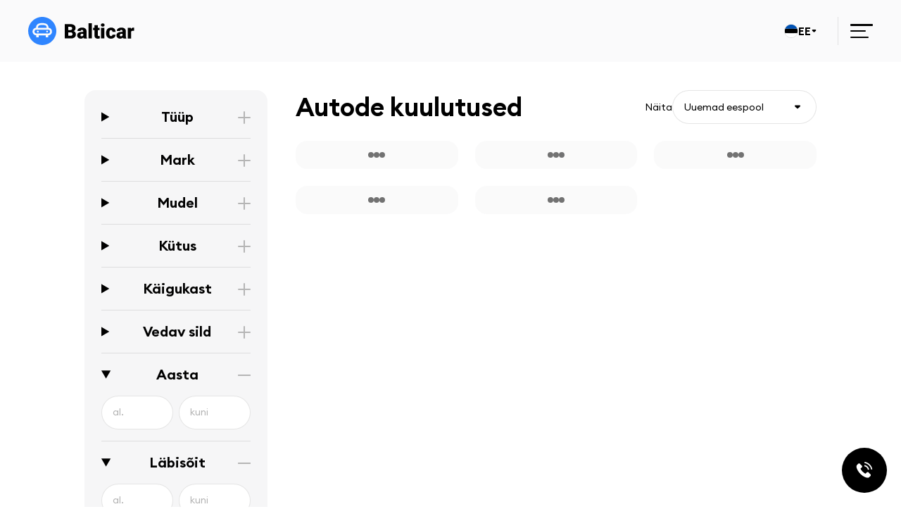

--- FILE ---
content_type: text/html; charset=UTF-8
request_url: https://balticar.com/et/export/car-list/27668-lexus-gs-300-president-facelift-30-183kw.html
body_size: 7889
content:
<!doctype html>
<html lang="et" prefix="og: https://ogp.me/ns#"
      dir="ltr">
<head>
    <meta charset="UTF-8">
    <meta name="viewport" content="width=device-width, initial-scale=1.0, maximum-scale=1">
    <title>Autode müük. Kasutatud autod järelmaksuga.</title>
    <meta name="description" content="Kasutatud autode müük Tallinnas. Osta meilt kontrollitud odav kasutatud sõiduk järelmaksuga 0 sissemaks.">

    <link rel="stylesheet" href="https://balticar.com/2025/css/style.min.css">

    <meta name="csrf-token" content="8RUi4pMTnkOHKyI0V3V9bpH4TW59lpmYNColFrIt">
    <meta name="yandex-verification" content="0b3682cea8a2853c">
    <meta name="verify-paysera" content="c46f6770b85bbc0fb62643e663f664ed">
    <meta name="format-detection" content="telephone=no">

    
    <meta property="og:type" content="website">
    <meta property="og:site_name" content="Balticar">
    <meta property="og:title" content="Autode müük. Kasutatud autod järelmaksuga.">
    <meta property="og:description" content="Kasutatud autode müük Tallinnas. Osta meilt kontrollitud odav kasutatud sõiduk järelmaksuga 0 sissemaks.">
    <meta property="og:url" content="https://balticar.com/et/export/car-list/27668-lexus-gs-300-president-facelift-30-183kw.html">
    
    <meta name="twitter:card" content="summary_large_image">
    <meta name="twitter:title" content="Autode müük. Kasutatud autod järelmaksuga.">
    <meta name="twitter:description" content="Kasutatud autode müük Tallinnas. Osta meilt kontrollitud odav kasutatud sõiduk järelmaksuga 0 sissemaks.">
    
    <meta name="twitter:url" content="https://balticar.com/et/export/car-list/27668-lexus-gs-300-president-facelift-30-183kw.html">
    <meta name="twitter:domain" content="balticar.com">
    <link href="https://www.google.com" rel="preconnect">
    <link href="https://fonts.gstatic.com" rel="preconnect">
    <link href="https://www.google-analytics.com" rel="preconnect">
    <link href="https://cdnjs.cloudflare.com" rel="preconnect">

    
    <link href="https://balticar.com/manifest.webmanifest" rel="manifest">

        <link rel="modulepreload" href="https://balticar.com/build/assets/cars-Bl0JkD6v.js" /><link rel="modulepreload" href="https://balticar.com/build/assets/vue-5eNtpTOJ.js" /><link rel="modulepreload" href="https://balticar.com/build/assets/i18n-B-YIYJ7U.js" /><script type="module" src="https://balticar.com/build/assets/cars-Bl0JkD6v.js"></script>    <link rel="modulepreload" href="https://balticar.com/build/assets/filters-DiW-wyL4.js" /><link rel="modulepreload" href="https://balticar.com/build/assets/vue-5eNtpTOJ.js" /><link rel="modulepreload" href="https://balticar.com/build/assets/i18n-B-YIYJ7U.js" /><script type="module" src="https://balticar.com/build/assets/filters-DiW-wyL4.js"></script>
    
<!--     <script async src="https://www.googletagmanager.com/gtag/js?id=AW-391226289"></script>
    <script>
        window.dataLayer = window.dataLayer || [];

        function gtag() {
            dataLayer.push(arguments);
        }

        gtag('js', new Date());
        gtag('config', 'AW-391226289');
    </script> -->

    
    <!-- Google Tag Manager -->
<!--     <script>
        (function (w, d, s, l, i) {
            w[l] = w[l] || [];
            w[l].push({'gtm.start': new Date().getTime(), event: 'gtm.js'});
            var f = d.getElementsByTagName(s)[0], j = d.createElement(s), dl = l != 'dataLayer' ? '&l=' + l : '';
            j.async = true;
            j.src = 'https://www.googletagmanager.com/gtm.js?id=' + i + dl;
            f.parentNode.insertBefore(j, f);
        })(window, document, 'script', 'dataLayer', 'GTM-M6V5B9T');
    </script> -->
    <!-- End Google Tag Manager -->

    <!-- Google tag (gtag.js) -->
    <script async src="https://www.googletagmanager.com/gtag/js?id=G-H4BS6VCGE0"></script>
    <script>
      window.dataLayer = window.dataLayer || [];
      function gtag(){dataLayer.push(arguments);}
      gtag('js', new Date());

      gtag('config', 'G-H4BS6VCGE0');
    </script>

    
    <style>
        .catalog__head-sort .select {
            min-width: 205px;
        }

        .hidden {
            display: none;
        }

        [x-cloak] {
            display: none !important;
        }

        .animate-pulse {
            animation: pulse 2s cubic-bezier(.4, 0, .6, 1) infinite;
        }

        @keyframes pulse {
            50% {
                opacity: .5;
            }
        }

        .header {
            border: 0 !important;
        }

        .ibg {
            aspect-ratio: 4 / 3;
        }
    </style>

</head>
<body>
<div class="wrapper">
    <header class="header" data-scroll-show>
    <div class="header__container">
        <div class="header__row">
            <a href="https://balticar.com/et" class="header__logo">
                <img src="https://balticar.com/2025/img/svg/logo.svg" alt=""/>
            </a>
            <div class="header__menu menu">
                <nav class="menu__body">
                    <ul class="menu__list">
                        <li>
                            <a href="https://balticar.com/et/autode-muuk">Autode müük</a>
                        </li>
                                                                        <li>
                            <a href="https://balticar.com/et/autode-ost">Autode ost</a>
                        </li>
                        <li>
                            <a href="https://balticar.com/et/jarelmaks">Järelmaks</a>
                        </li>
                        <li>
                            <a href="https://balticar.com/et/rent">Autorent</a>
                        </li>
                        <li>
                            <a href="https://balticar.com/et/vahetus">Vahetus</a>
                        </li>
                        <li>
                            <a href="https://balticar.com/et/ark-pakett">ARK Pakett</a>
                        </li>
                                                <li>
                            <a href="https://balticar.com/et/contact">Kontakt</a>
                        </li>
                    </ul>
                </nav>

                <div class="divider menu__divider"></div>

                <div class="menu__lang menu-lang">
                    <button class="menu-lang__selected" onclick="">
                        <span class="menu-lang__selected-icon">
                            <img src="https://balticar.com/2025/img/flags/et.svg" alt=""/>
                        </span>

                        <span class="menu-lang__selected-text"> EE </span>
                        <span class="menu-lang__selected-arrow">
                            <svg>
                                <use xlink:href="https://balticar.com/2025/img/icons/icons.svg#lang"></use>
                            </svg>
                        </span>
                    </button>
                    <div class="menu-lang__dropdown">
                        <div class="menu-lang__dropdown-item">
                            <div class="menu-lang__title">Eesti</div>
                            <ul class="menu-lang__list">
                                                                    <li>
                                        <a href="https://balticar.com/et/export/car-list/27668-lexus-gs-300-president-facelift-30-183kw.html" class="menu-lang__item">
                                            <span class="menu-lang__item-icon">
                                              <img src="https://balticar.com/2025/img/flags/et.svg" alt=""/>
                                            </span>
                                            <span>Eesti</span>
                                        </a>
                                    </li>
                                                                    <li>
                                        <a href="https://balticar.com/ru/export/car-list/27668-lexus-gs-300-president-facelift-30-183kw.html" class="menu-lang__item">
                                            <span class="menu-lang__item-icon">
                                              <img src="https://balticar.com/2025/img/flags/ru.svg" alt=""/>
                                            </span>
                                            <span>Русский</span>
                                        </a>
                                    </li>
                                                                    <li>
                                        <a href="https://balticar.com/en/export/car-list/27668-lexus-gs-300-president-facelift-30-183kw.html" class="menu-lang__item">
                                            <span class="menu-lang__item-icon">
                                              <img src="https://balticar.com/2025/img/flags/en.svg" alt=""/>
                                            </span>
                                            <span>English</span>
                                        </a>
                                    </li>
                                                            </ul>
                        </div>

                        <div class="menu-lang__dropdown-item">
                            <div class="menu-lang__title">Globaalne</div>
                            <ul class="menu-lang__list">
                                                                    <li>
                                        <a href="https://balticar.com/eu-en/export/car-list/27668-lexus-gs-300-president-facelift-30-183kw.html" class="menu-lang__item">
                                            <span class="menu-lang__item-icon">
                                              <img src="https://balticar.com/2025/img/flags/en.svg" alt=""/>
                                            </span>
                                            <span style="text-transform: capitalize;">English</span>
                                        </a>
                                    </li>
                                                                    <li>
                                        <a href="https://balticar.com/fr/export/car-list/27668-lexus-gs-300-president-facelift-30-183kw.html" class="menu-lang__item">
                                            <span class="menu-lang__item-icon">
                                              <img src="https://balticar.com/2025/img/flags/fr.svg" alt=""/>
                                            </span>
                                            <span style="text-transform: capitalize;">français</span>
                                        </a>
                                    </li>
                                                                    <li>
                                        <a href="https://balticar.com/pl/export/car-list/27668-lexus-gs-300-president-facelift-30-183kw.html" class="menu-lang__item">
                                            <span class="menu-lang__item-icon">
                                              <img src="https://balticar.com/2025/img/flags/pl.svg" alt=""/>
                                            </span>
                                            <span style="text-transform: capitalize;">Polski</span>
                                        </a>
                                    </li>
                                                                    <li>
                                        <a href="https://balticar.com/lv/export/car-list/27668-lexus-gs-300-president-facelift-30-183kw.html" class="menu-lang__item">
                                            <span class="menu-lang__item-icon">
                                              <img src="https://balticar.com/2025/img/flags/lv.svg" alt=""/>
                                            </span>
                                            <span style="text-transform: capitalize;">Latviešu</span>
                                        </a>
                                    </li>
                                                                    <li>
                                        <a href="https://balticar.com/de/export/car-list/27668-lexus-gs-300-president-facelift-30-183kw.html" class="menu-lang__item">
                                            <span class="menu-lang__item-icon">
                                              <img src="https://balticar.com/2025/img/flags/de.svg" alt=""/>
                                            </span>
                                            <span style="text-transform: capitalize;">Deutsch</span>
                                        </a>
                                    </li>
                                                                    <li>
                                        <a href="https://balticar.com/cs/export/car-list/27668-lexus-gs-300-president-facelift-30-183kw.html" class="menu-lang__item">
                                            <span class="menu-lang__item-icon">
                                              <img src="https://balticar.com/2025/img/flags/cs.svg" alt=""/>
                                            </span>
                                            <span style="text-transform: capitalize;">čeština</span>
                                        </a>
                                    </li>
                                                                    <li>
                                        <a href="https://balticar.com/lt/export/car-list/27668-lexus-gs-300-president-facelift-30-183kw.html" class="menu-lang__item">
                                            <span class="menu-lang__item-icon">
                                              <img src="https://balticar.com/2025/img/flags/lt.svg" alt=""/>
                                            </span>
                                            <span style="text-transform: capitalize;">Lietuvių</span>
                                        </a>
                                    </li>
                                                                    <li>
                                        <a href="https://balticar.com/da/export/car-list/27668-lexus-gs-300-president-facelift-30-183kw.html" class="menu-lang__item">
                                            <span class="menu-lang__item-icon">
                                              <img src="https://balticar.com/2025/img/flags/da.svg" alt=""/>
                                            </span>
                                            <span style="text-transform: capitalize;">dansk</span>
                                        </a>
                                    </li>
                                                                    <li>
                                        <a href="https://balticar.com/sl/export/car-list/27668-lexus-gs-300-president-facelift-30-183kw.html" class="menu-lang__item">
                                            <span class="menu-lang__item-icon">
                                              <img src="https://balticar.com/2025/img/flags/sl.svg" alt=""/>
                                            </span>
                                            <span style="text-transform: capitalize;">slovenščina</span>
                                        </a>
                                    </li>
                                                                    <li>
                                        <a href="https://balticar.com/eu-ru/export/car-list/27668-lexus-gs-300-president-facelift-30-183kw.html" class="menu-lang__item">
                                            <span class="menu-lang__item-icon">
                                              <img src="https://balticar.com/2025/img/flags/ru.svg" alt=""/>
                                            </span>
                                            <span style="text-transform: capitalize;">Русский</span>
                                        </a>
                                    </li>
                                                                    <li>
                                        <a href="https://balticar.com/es/export/car-list/27668-lexus-gs-300-president-facelift-30-183kw.html" class="menu-lang__item">
                                            <span class="menu-lang__item-icon">
                                              <img src="https://balticar.com/2025/img/flags/es.svg" alt=""/>
                                            </span>
                                            <span style="text-transform: capitalize;">español</span>
                                        </a>
                                    </li>
                                                                    <li>
                                        <a href="https://balticar.com/hu/export/car-list/27668-lexus-gs-300-president-facelift-30-183kw.html" class="menu-lang__item">
                                            <span class="menu-lang__item-icon">
                                              <img src="https://balticar.com/2025/img/flags/hu.svg" alt=""/>
                                            </span>
                                            <span style="text-transform: capitalize;">magyar</span>
                                        </a>
                                    </li>
                                                                    <li>
                                        <a href="https://balticar.com/fi/export/car-list/27668-lexus-gs-300-president-facelift-30-183kw.html" class="menu-lang__item">
                                            <span class="menu-lang__item-icon">
                                              <img src="https://balticar.com/2025/img/flags/fi.svg" alt=""/>
                                            </span>
                                            <span style="text-transform: capitalize;">Suomi</span>
                                        </a>
                                    </li>
                                                                    <li>
                                        <a href="https://balticar.com/it/export/car-list/27668-lexus-gs-300-president-facelift-30-183kw.html" class="menu-lang__item">
                                            <span class="menu-lang__item-icon">
                                              <img src="https://balticar.com/2025/img/flags/it.svg" alt=""/>
                                            </span>
                                            <span style="text-transform: capitalize;">italiano</span>
                                        </a>
                                    </li>
                                                                    <li>
                                        <a href="https://balticar.com/ro/export/car-list/27668-lexus-gs-300-president-facelift-30-183kw.html" class="menu-lang__item">
                                            <span class="menu-lang__item-icon">
                                              <img src="https://balticar.com/2025/img/flags/ro.svg" alt=""/>
                                            </span>
                                            <span style="text-transform: capitalize;">română</span>
                                        </a>
                                    </li>
                                                                    <li>
                                        <a href="https://balticar.com/uk/export/car-list/27668-lexus-gs-300-president-facelift-30-183kw.html" class="menu-lang__item">
                                            <span class="menu-lang__item-icon">
                                              <img src="https://balticar.com/2025/img/flags/uk.svg" alt=""/>
                                            </span>
                                            <span style="text-transform: capitalize;">Українська</span>
                                        </a>
                                    </li>
                                                                    <li>
                                        <a href="https://balticar.com/tr/export/car-list/27668-lexus-gs-300-president-facelift-30-183kw.html" class="menu-lang__item">
                                            <span class="menu-lang__item-icon">
                                              <img src="https://balticar.com/2025/img/flags/tr.svg" alt=""/>
                                            </span>
                                            <span style="text-transform: capitalize;">Türkçe</span>
                                        </a>
                                    </li>
                                                                    <li>
                                        <a href="https://balticar.com/bg/export/car-list/27668-lexus-gs-300-president-facelift-30-183kw.html" class="menu-lang__item">
                                            <span class="menu-lang__item-icon">
                                              <img src="https://balticar.com/2025/img/flags/bg.svg" alt=""/>
                                            </span>
                                            <span style="text-transform: capitalize;">български</span>
                                        </a>
                                    </li>
                                                            </ul>
                        </div>
                    </div>
                </div>
                <div class="header__divider divider"></div>
                <button class="header__btn icon-menu">
                    <span></span>
                </button>
                <a
                    data-popup="#popup_contact"
                    href="tel:+37259101044"
                    class="menu__phone"
                >
                    <svg>
                        <use xlink:href="https://balticar.com/2025/img/icons/icons.svg#phone"></use>
                    </svg>
                    <span>(+372) 5910 1044</span>
                </a>
            </div>
        </div>
    </div>
</header>

    <main class="page">
            <script>
        window.translations = JSON.parse('{\u00222025.catalog.filters.clear\u0022:\u0022Puhasta k\\u00f5ik filtrid\u0022,\u00222025.car.type\u0022:\u0022T\\u00fc\\u00fcp\u0022,\u00222025.car.make\u0022:\u0022Mark\u0022,\u00222025.car.model\u0022:\u0022Mudel\u0022,\u00222025.car.fuel_type\u0022:\u0022K\\u00fctus\u0022,\u00222025.car.transmission\u0022:\u0022K\\u00e4igukast\u0022,\u00222025.car.drive\u0022:\u0022Vedav sild\u0022,\u00222025.car.year\u0022:\u0022Aasta\u0022,\u00222025.car.mileage_short\u0022:\u0022L\\u00e4bis\\u00f5it\u0022,\u00222025.car.price\u0022:\u0022Hind\u0022,\u00222025.catalog.filters.common.from\u0022:\u0022al.\u0022,\u00222025.catalog.filters.common.to\u0022:\u0022kuni\u0022,\u00222025.catalog.filters.search.placeholder\u0022:\u0022Otsi\u0022,\u00222025.catalog.filters.common.display\u0022:\u0022N\\u00e4ita k\\u00f5iki\u0022,\u00222025.catalog.filters.common.hide\u0022:\u0022Peida\u0022,\u00222025.catalog.filters.common.filters\u0022:\u0022Filtrid\u0022,\u00222025.catalog.filters.clear_short\u0022:\u0022Puhasta k\\u00f5ik\u0022,\u00222025.catalog.filters.close\u0022:\u0022Sulgen\u0022,\u00222025.car.reserved\u0022:\u0022Reserveeritud\u0022,\u00222025.catalog.not_found\u0022:\u0022Ei leitud \\u00fchtegi s\\u00f5idukit\u0022,\u00222025.car.leasing.monthly\u0022:\u0022kuu\u0022}');
        window.body_types = JSON.parse('[{\u0022id\u0022:101,\u0022name\u0022:\u0022S\\u00f5iduauto\u0022,\u0022parent\u0022:0,\u0022children\u0022:[{\u0022id\u0022:1,\u0022name\u0022:\u0022Sedaan\u0022,\u0022parent\u0022:1},{\u0022id\u0022:2,\u0022name\u0022:\u0022luukp\\u00e4ra\u0022,\u0022parent\u0022:2},{\u0022id\u0022:3,\u0022name\u0022:\u0022universaal\u0022,\u0022parent\u0022:3},{\u0022id\u0022:4,\u0022name\u0022:\u0022mahtuniversaal\u0022,\u0022parent\u0022:4},{\u0022id\u0022:5,\u0022name\u0022:\u0022kupee\u0022,\u0022parent\u0022:5},{\u0022id\u0022:6,\u0022name\u0022:\u0022kabriolett\u0022,\u0022parent\u0022:6}]},{\u0022id\u0022:102,\u0022name\u0022:\u0022Maastur\u0022,\u0022parent\u0022:0,\u0022children\u0022:[{\u0022id\u0022:7,\u0022name\u0022:\u0022universaal\u0022,\u0022parent\u0022:7},{\u0022id\u0022:8,\u0022name\u0022:\u0022pikap\u0022,\u0022parent\u0022:8}]},{\u0022id\u0022:103,\u0022name\u0022:\u0022Kaubik\u0022,\u0022parent\u0022:0,\u0022children\u0022:[{\u0022id\u0022:9,\u0022name\u0022:\u0022v\\u00e4ikekaubik\u0022,\u0022parent\u0022:9},{\u0022id\u0022:10,\u0022name\u0022:\u0022kaubik\u0022,\u0022parent\u0022:10}]},{\u0022id\u0022:107,\u0022name\u0022:\u0022veoauto\u0022,\u0022parent\u0022:0,\u0022children\u0022:[]}]');
        window.makes = JSON.parse('[{\u0022id\u0022:\u00229\u0022,\u0022name\u0022:\u0022Alfa Romeo\u0022},{\u0022id\u0022:\u00222\u0022,\u0022name\u0022:\u0022Audi\u0022},{\u0022id\u0022:\u00224\u0022,\u0022name\u0022:\u0022BMW\u0022},{\u0022id\u0022:\u002244\u0022,\u0022name\u0022:\u0022Cadillac\u0022},{\u0022id\u0022:\u002231\u0022,\u0022name\u0022:\u0022Chevrolet\u0022},{\u0022id\u0022:\u002228\u0022,\u0022name\u0022:\u0022Chrysler\u0022},{\u0022id\u0022:\u002220\u0022,\u0022name\u0022:\u0022Citroen\u0022},{\u0022id\u0022:\u0022254\u0022,\u0022name\u0022:\u0022Dacia\u0022},{\u0022id\u0022:\u002224\u0022,\u0022name\u0022:\u0022Dodge\u0022},{\u0022id\u0022:\u002214\u0022,\u0022name\u0022:\u0022Fiat\u0022},{\u0022id\u0022:\u00227\u0022,\u0022name\u0022:\u0022Ford\u0022},{\u0022id\u0022:\u00221\u0022,\u0022name\u0022:\u0022Honda\u0022},{\u0022id\u0022:\u002234\u0022,\u0022name\u0022:\u0022Hyundai\u0022},{\u0022id\u0022:\u0022255\u0022,\u0022name\u0022:\u0022Infiniti\u0022},{\u0022id\u0022:\u002232\u0022,\u0022name\u0022:\u0022Jeep\u0022},{\u0022id\u0022:\u002225\u0022,\u0022name\u0022:\u0022Kia\u0022},{\u0022id\u0022:\u002242\u0022,\u0022name\u0022:\u0022Land Rover\u0022},{\u0022id\u0022:\u002235\u0022,\u0022name\u0022:\u0022Lexus\u0022},{\u0022id\u0022:\u00226\u0022,\u0022name\u0022:\u0022Mazda\u0022},{\u0022id\u0022:\u002212\u0022,\u0022name\u0022:\u0022Mercedes-Benz\u0022},{\u0022id\u0022:\u0022144\u0022,\u0022name\u0022:\u0022MINI\u0022},{\u0022id\u0022:\u00223\u0022,\u0022name\u0022:\u0022Mitsubishi\u0022},{\u0022id\u0022:\u002211\u0022,\u0022name\u0022:\u0022Nissan\u0022},{\u0022id\u0022:\u00225\u0022,\u0022name\u0022:\u0022Opel\u0022},{\u0022id\u0022:\u002216\u0022,\u0022name\u0022:\u0022Peugeot\u0022},{\u0022id\u0022:\u0022140\u0022,\u0022name\u0022:\u0022Porsche\u0022},{\u0022id\u0022:\u002219\u0022,\u0022name\u0022:\u0022Renault\u0022},{\u0022id\u0022:\u002217\u0022,\u0022name\u0022:\u0022Saab\u0022},{\u0022id\u0022:\u002222\u0022,\u0022name\u0022:\u0022SEAT\u0022},{\u0022id\u0022:\u002240\u0022,\u0022name\u0022:\u0022Skoda\u0022},{\u0022id\u0022:\u002223\u0022,\u0022name\u0022:\u0022Subaru\u0022},{\u0022id\u0022:\u002241\u0022,\u0022name\u0022:\u0022Suzuki\u0022},{\u0022id\u0022:\u002213\u0022,\u0022name\u0022:\u0022Toyota\u0022},{\u0022id\u0022:\u00228\u0022,\u0022name\u0022:\u0022Volkswagen\u0022},{\u0022id\u0022:\u002210\u0022,\u0022name\u0022:\u0022Volvo\u0022}]');
        window.models = JSON.parse('{\u00229\u0022:[{\u0022id\u0022:\u0022205\u0022,\u0022name\u0022:\u0022147\u0022}],\u00222\u0022:[{\u0022id\u0022:\u0022301\u0022,\u0022name\u0022:\u002280\u0022},{\u0022id\u0022:\u0022246\u0022,\u0022name\u0022:\u0022A3\u0022},{\u0022id\u0022:\u002236\u0022,\u0022name\u0022:\u0022A4\u0022},{\u0022id\u0022:\u002289\u0022,\u0022name\u0022:\u0022A6\u0022},{\u0022id\u0022:\u00222056\u0022,\u0022name\u0022:\u0022A7\u0022},{\u0022id\u0022:\u002290\u0022,\u0022name\u0022:\u0022Allroad\u0022}],\u00224\u0022:[{\u0022id\u0022:\u0022881\u0022,\u0022name\u0022:\u00221 seeria\u0022,\u0022children\u0022:[{\u0022id\u0022:\u00221181\u0022,\u0022name\u0022:\u0022116\u0022}]},{\u0022id\u0022:\u002218\u0022,\u0022name\u0022:\u00223 seeria\u0022,\u0022children\u0022:[{\u0022id\u0022:\u00221165\u0022,\u0022name\u0022:\u0022318\u0022},{\u0022id\u0022:\u00221173\u0022,\u0022name\u0022:\u0022320\u0022},{\u0022id\u0022:\u00221177\u0022,\u0022name\u0022:\u0022325\u0022}]},{\u0022id\u0022:\u0022244\u0022,\u0022name\u0022:\u00225 seeria\u0022,\u0022children\u0022:[{\u0022id\u0022:\u00221186\u0022,\u0022name\u0022:\u0022523\u0022},{\u0022id\u0022:\u00221187\u0022,\u0022name\u0022:\u0022525\u0022},{\u0022id\u0022:\u00221189\u0022,\u0022name\u0022:\u0022530\u0022}]},{\u0022id\u0022:\u0022809\u0022,\u0022name\u0022:\u0022X3\u0022},{\u0022id\u0022:\u002221\u0022,\u0022name\u0022:\u0022X5\u0022}],\u002244\u0022:[{\u0022id\u0022:\u0022922\u0022,\u0022name\u0022:\u0022Escalade\u0022}],\u002231\u0022:[{\u0022id\u0022:\u0022266\u0022,\u0022name\u0022:\u0022Aveo\u0022},{\u0022id\u0022:\u0022963\u0022,\u0022name\u0022:\u0022Captiva\u0022},{\u0022id\u0022:\u00221832\u0022,\u0022name\u0022:\u0022Cruze\u0022},{\u0022id\u0022:\u0022949\u0022,\u0022name\u0022:\u0022Epica\u0022},{\u0022id\u0022:\u00222087\u0022,\u0022name\u0022:\u0022Orlando\u0022},{\u0022id\u0022:\u0022919\u0022,\u0022name\u0022:\u0022Spark\u0022}],\u002228\u0022:[{\u0022id\u0022:\u0022901\u0022,\u0022name\u0022:\u0022300 C\u0022},{\u0022id\u0022:\u0022345\u0022,\u0022name\u0022:\u0022Grand Voyager\u0022},{\u0022id\u0022:\u002298\u0022,\u0022name\u0022:\u0022PT Cruiser\u0022},{\u0022id\u0022:\u0022101\u0022,\u0022name\u0022:\u0022Voyager\u0022}],\u002220\u0022:[{\u0022id\u0022:\u0022134\u0022,\u0022name\u0022:\u0022Berlingo\u0022},{\u0022id\u0022:\u00222177\u0022,\u0022name\u0022:\u0022C-Elysee\u0022},{\u0022id\u0022:\u0022135\u0022,\u0022name\u0022:\u0022C3\u0022},{\u0022id\u0022:\u0022906\u0022,\u0022name\u0022:\u0022C4\u0022},{\u0022id\u0022:\u0022136\u0022,\u0022name\u0022:\u0022C5\u0022},{\u0022id\u0022:\u0022988\u0022,\u0022name\u0022:\u0022C6\u0022},{\u0022id\u0022:\u00222016\u0022,\u0022name\u0022:\u0022DS5\u0022},{\u0022id\u0022:\u0022908\u0022,\u0022name\u0022:\u0022Jumpy\u0022},{\u0022id\u0022:\u0022139\u0022,\u0022name\u0022:\u0022Xsara Picasso\u0022}],\u0022254\u0022:[{\u0022id\u0022:\u00222050\u0022,\u0022name\u0022:\u0022Duster\u0022},{\u0022id\u0022:\u00222154\u0022,\u0022name\u0022:\u0022Lodgy\u0022},{\u0022id\u0022:\u0022909\u0022,\u0022name\u0022:\u0022Logan\u0022},{\u0022id\u0022:\u0022994\u0022,\u0022name\u0022:\u0022Logan MCV\u0022},{\u0022id\u0022:\u00221612\u0022,\u0022name\u0022:\u0022Sandero\u0022}],\u002224\u0022:[{\u0022id\u0022:\u00221009\u0022,\u0022name\u0022:\u0022Avenger\u0022},{\u0022id\u0022:\u00221088\u0022,\u0022name\u0022:\u0022Journey\u0022},{\u0022id\u0022:\u0022961\u0022,\u0022name\u0022:\u0022Nitro\u0022},{\u0022id\u0022:\u00221022\u0022,\u0022name\u0022:\u0022RAM\u0022,\u0022children\u0022:[{\u0022id\u0022:\u00225290\u0022,\u0022name\u0022:\u0022RAM\u0022}]}],\u002214\u0022:[{\u0022id\u0022:\u0022429\u0022,\u0022name\u0022:\u0022Bravo\u0022},{\u0022id\u0022:\u002294\u0022,\u0022name\u0022:\u0022Doblo\u0022},{\u0022id\u0022:\u00221654\u0022,\u0022name\u0022:\u0022Fiorino\u0022},{\u0022id\u0022:\u0022436\u0022,\u0022name\u0022:\u0022Panda\u0022},{\u0022id\u0022:\u00221115\u0022,\u0022name\u0022:\u0022Scudo\u0022}],\u00227\u0022:[{\u0022id\u0022:\u002263\u0022,\u0022name\u0022:\u0022Focus\u0022},{\u0022id\u0022:\u00221087\u0022,\u0022name\u0022:\u0022Kuga\u0022},{\u0022id\u0022:\u002262\u0022,\u0022name\u0022:\u0022Mondeo\u0022},{\u0022id\u0022:\u0022967\u0022,\u0022name\u0022:\u0022S-MAX\u0022},{\u0022id\u0022:\u00222438\u0022,\u0022name\u0022:\u0022Transit\u0022,\u0022children\u0022:[{\u0022id\u0022:\u0022834\u0022,\u0022name\u0022:\u0022Transit\u0022}]}],\u00221\u0022:[{\u0022id\u0022:\u00222058\u0022,\u0022name\u0022:\u0022Accord\u0022,\u0022children\u0022:[{\u0022id\u0022:\u0022157\u0022,\u0022name\u0022:\u0022Accord\u0022}]},{\u0022id\u0022:\u0022158\u0022,\u0022name\u0022:\u0022Civic\u0022,\u0022children\u0022:[{\u0022id\u0022:\u0022160\u0022,\u0022name\u0022:\u0022Civic\u0022}]},{\u0022id\u0022:\u0022165\u0022,\u0022name\u0022:\u0022CR-V\u0022},{\u0022id\u0022:\u0022461\u0022,\u0022name\u0022:\u0022Insight\u0022},{\u0022id\u0022:\u0022220\u0022,\u0022name\u0022:\u0022Jazz\u0022}],\u002234\u0022:[{\u0022id\u0022:\u00221020\u0022,\u0022name\u0022:\u0022H1\u0022},{\u0022id\u0022:\u00221878\u0022,\u0022name\u0022:\u0022i20\u0022},{\u0022id\u0022:\u0022148\u0022,\u0022name\u0022:\u0022Santa Fe\u0022},{\u0022id\u0022:\u0022143\u0022,\u0022name\u0022:\u0022Sonata\u0022},{\u0022id\u0022:\u0022147\u0022,\u0022name\u0022:\u0022Trajet\u0022},{\u0022id\u0022:\u00221016\u0022,\u0022name\u0022:\u0022Tucson\u0022}],\u0022255\u0022:[{\u0022id\u0022:\u00221502\u0022,\u0022name\u0022:\u0022FX\u0022,\u0022children\u0022:[{\u0022id\u0022:\u00221503\u0022,\u0022name\u0022:\u0022FX35\u0022}]},{\u0022id\u0022:\u00221883\u0022,\u0022name\u0022:\u0022M\u0022,\u0022children\u0022:[{\u0022id\u0022:\u00221665\u0022,\u0022name\u0022:\u0022M35\u0022}]}],\u002232\u0022:[{\u0022id\u0022:\u0022991\u0022,\u0022name\u0022:\u0022Compass\u0022}],\u002225\u0022:[{\u0022id\u0022:\u0022213\u0022,\u0022name\u0022:\u0022Carens\u0022},{\u0022id\u0022:\u00225315\u0022,\u0022name\u0022:\u0022Ceed\u0022,\u0022children\u0022:[{\u0022id\u0022:\u00225254\u0022,\u0022name\u0022:\u0022Ceed\u0022}]},{\u0022id\u0022:\u0022873\u0022,\u0022name\u0022:\u0022Picanto\u0022},{\u0022id\u0022:\u0022106\u0022,\u0022name\u0022:\u0022Rio\u0022},{\u0022id\u0022:\u0022110\u0022,\u0022name\u0022:\u0022Sorento\u0022},{\u0022id\u0022:\u0022109\u0022,\u0022name\u0022:\u0022Sportage\u0022}],\u002242\u0022:[{\u0022id\u0022:\u00225303\u0022,\u0022name\u0022:\u0022Discovery\u0022,\u0022children\u0022:[{\u0022id\u0022:\u002237\u0022,\u0022name\u0022:\u0022Discovery\u0022}]},{\u0022id\u0022:\u002232\u0022,\u0022name\u0022:\u0022Freelander\u0022},{\u0022id\u0022:\u0022519\u0022,\u0022name\u0022:\u0022Range Rover Sport\u0022}],\u002235\u0022:[{\u0022id\u0022:\u0022521\u0022,\u0022name\u0022:\u0022GS\u0022,\u0022children\u0022:[{\u0022id\u0022:\u00221539\u0022,\u0022name\u0022:\u0022GS 300\u0022},{\u0022id\u0022:\u00221544\u0022,\u0022name\u0022:\u0022GS 450h\u0022}]},{\u0022id\u0022:\u0022522\u0022,\u0022name\u0022:\u0022IS\u0022,\u0022children\u0022:[{\u0022id\u0022:\u00221538\u0022,\u0022name\u0022:\u0022IS 220\u0022}]},{\u0022id\u0022:\u0022524\u0022,\u0022name\u0022:\u0022RX\u0022,\u0022children\u0022:[{\u0022id\u0022:\u00221549\u0022,\u0022name\u0022:\u0022RX 300\u0022},{\u0022id\u0022:\u00221551\u0022,\u0022name\u0022:\u0022RX 350\u0022}]},{\u0022id\u0022:\u0022525\u0022,\u0022name\u0022:\u0022SC\u0022,\u0022children\u0022:[{\u0022id\u0022:\u00221555\u0022,\u0022name\u0022:\u0022SC 430\u0022}]}],\u00226\u0022:[{\u0022id\u0022:\u0022258\u0022,\u0022name\u0022:\u00223\u0022},{\u0022id\u0022:\u0022927\u0022,\u0022name\u0022:\u00225\u0022},{\u0022id\u0022:\u0022144\u0022,\u0022name\u0022:\u00226\u0022},{\u0022id\u0022:\u00221156\u0022,\u0022name\u0022:\u0022CX-7\u0022}],\u002212\u0022:[{\u0022id\u0022:\u0022150\u0022,\u0022name\u0022:\u0022A-klass\u0022,\u0022children\u0022:[{\u0022id\u0022:\u00221215\u0022,\u0022name\u0022:\u0022A 170\u0022}]},{\u0022id\u0022:\u0022903\u0022,\u0022name\u0022:\u0022B-klass\u0022,\u0022children\u0022:[{\u0022id\u0022:\u00221222\u0022,\u0022name\u0022:\u0022B 180\u0022}]},{\u0022id\u0022:\u0022151\u0022,\u0022name\u0022:\u0022C-klass\u0022,\u0022children\u0022:[{\u0022id\u0022:\u00221227\u0022,\u0022name\u0022:\u0022C 200\u0022},{\u0022id\u0022:\u00221228\u0022,\u0022name\u0022:\u0022C 220\u0022},{\u0022id\u0022:\u00221230\u0022,\u0022name\u0022:\u0022C 250\u0022}]},{\u0022id\u0022:\u00222184\u0022,\u0022name\u0022:\u0022Citan\u0022},{\u0022id\u0022:\u00221212\u0022,\u0022name\u0022:\u0022CLC-klass\u0022,\u0022children\u0022:[{\u0022id\u0022:\u00225105\u0022,\u0022name\u0022:\u0022CLC 160\u0022}]},{\u0022id\u0022:\u0022904\u0022,\u0022name\u0022:\u0022CLS-klass\u0022,\u0022children\u0022:[{\u0022id\u0022:\u00221262\u0022,\u0022name\u0022:\u0022CLS 320\u0022}]},{\u0022id\u0022:\u0022152\u0022,\u0022name\u0022:\u0022E-klass\u0022,\u0022children\u0022:[{\u0022id\u0022:\u00221264\u0022,\u0022name\u0022:\u0022E 200\u0022},{\u0022id\u0022:\u00221265\u0022,\u0022name\u0022:\u0022E 220\u0022},{\u0022id\u0022:\u00221274\u0022,\u0022name\u0022:\u0022E 320\u0022}]},{\u0022id\u0022:\u0022952\u0022,\u0022name\u0022:\u0022GL-klass\u0022,\u0022children\u0022:[{\u0022id\u0022:\u00221293\u0022,\u0022name\u0022:\u0022GL 420\u0022}]},{\u0022id\u0022:\u0022154\u0022,\u0022name\u0022:\u0022M-klass\u0022,\u0022children\u0022:[{\u0022id\u0022:\u00221297\u0022,\u0022name\u0022:\u0022ML 280\u0022},{\u0022id\u0022:\u00221298\u0022,\u0022name\u0022:\u0022ML 320\u0022},{\u0022id\u0022:\u00221295\u0022,\u0022name\u0022:\u0022ML 500\u0022}]},{\u0022id\u0022:\u00221394\u0022,\u0022name\u0022:\u0022Sprinter\u0022},{\u0022id\u0022:\u00221754\u0022,\u0022name\u0022:\u0022Vario\u0022},{\u0022id\u0022:\u0022839\u0022,\u0022name\u0022:\u0022Vito\u0022}],\u0022144\u0022:[{\u0022id\u0022:\u00222076\u0022,\u0022name\u0022:\u0022Clubman\u0022},{\u0022id\u0022:\u002230\u0022,\u0022name\u0022:\u0022Cooper\u0022}],\u00223\u0022:[{\u0022id\u0022:\u00222070\u0022,\u0022name\u0022:\u0022ASX\u0022},{\u0022id\u0022:\u0022588\u0022,\u0022name\u0022:\u0022Colt\u0022},{\u0022id\u0022:\u00222012\u0022,\u0022name\u0022:\u0022i-MiEV\u0022}],\u002211\u0022:[{\u0022id\u0022:\u0022199\u0022,\u0022name\u0022:\u0022Almera\u0022},{\u0022id\u0022:\u00222060\u0022,\u0022name\u0022:\u0022Juke\u0022},{\u0022id\u0022:\u0022935\u0022,\u0022name\u0022:\u0022Murano\u0022},{\u0022id\u0022:\u0022844\u0022,\u0022name\u0022:\u0022Navara\u0022},{\u0022id\u0022:\u0022933\u0022,\u0022name\u0022:\u0022Note\u0022},{\u0022id\u0022:\u00221971\u0022,\u0022name\u0022:\u0022NV200\u0022},{\u0022id\u0022:\u0022845\u0022,\u0022name\u0022:\u0022Pathfinder\u0022},{\u0022id\u0022:\u0022936\u0022,\u0022name\u0022:\u0022Primastar\u0022},{\u0022id\u0022:\u002265\u0022,\u0022name\u0022:\u0022Primera\u0022},{\u0022id\u0022:\u00222519\u0022,\u0022name\u0022:\u0022Qashqai\u0022,\u0022children\u0022:[{\u0022id\u0022:\u00221006\u0022,\u0022name\u0022:\u0022Qashqai\u0022},{\u0022id\u0022:\u00222291\u0022,\u0022name\u0022:\u0022Qashqai+2\u0022}]},{\u0022id\u0022:\u0022996\u0022,\u0022name\u0022:\u0022Tiida\u0022},{\u0022id\u0022:\u002260\u0022,\u0022name\u0022:\u0022X-Trail\u0022}],\u00225\u0022:[{\u0022id\u0022:\u002242\u0022,\u0022name\u0022:\u0022Astra\u0022},{\u0022id\u0022:\u0022214\u0022,\u0022name\u0022:\u0022Combo\u0022},{\u0022id\u0022:\u002231\u0022,\u0022name\u0022:\u0022Corsa\u0022},{\u0022id\u0022:\u0022850\u0022,\u0022name\u0022:\u0022Frontera\u0022},{\u0022id\u0022:\u00221386\u0022,\u0022name\u0022:\u0022Insignia\u0022},{\u0022id\u0022:\u0022173\u0022,\u0022name\u0022:\u0022Vectra\u0022},{\u0022id\u0022:\u0022253\u0022,\u0022name\u0022:\u0022Vivaro\u0022},{\u0022id\u0022:\u002234\u0022,\u0022name\u0022:\u0022Zafira\u0022}],\u002216\u0022:[{\u0022id\u0022:\u0022948\u0022,\u0022name\u0022:\u0022207\u0022},{\u0022id\u0022:\u00222148\u0022,\u0022name\u0022:\u0022208\u0022},{\u0022id\u0022:\u002217\u0022,\u0022name\u0022:\u0022307\u0022},{\u0022id\u0022:\u00221007\u0022,\u0022name\u0022:\u0022308\u0022},{\u0022id\u0022:\u0022977\u0022,\u0022name\u0022:\u0022407 Coupe\u0022},{\u0022id\u0022:\u00222009\u0022,\u0022name\u0022:\u00225008\u0022},{\u0022id\u0022:\u00222078\u0022,\u0022name\u0022:\u0022508\u0022},{\u0022id\u0022:\u002224\u0022,\u0022name\u0022:\u0022607\u0022},{\u0022id\u0022:\u0022929\u0022,\u0022name\u0022:\u0022Boxer\u0022},{\u0022id\u0022:\u002227\u0022,\u0022name\u0022:\u0022Expert\u0022},{\u0022id\u0022:\u002226\u0022,\u0022name\u0022:\u0022Partner\u0022}],\u0022140\u0022:[{\u0022id\u0022:\u0022236\u0022,\u0022name\u0022:\u0022Cayenne\u0022}],\u002219\u0022:[{\u0022id\u0022:\u00225530\u0022,\u0022name\u0022:\u0022Arkana\u0022},{\u0022id\u0022:\u0022187\u0022,\u0022name\u0022:\u0022Clio\u0022},{\u0022id\u0022:\u0022885\u0022,\u0022name\u0022:\u0022Grand Scenic\u0022},{\u0022id\u0022:\u0022198\u0022,\u0022name\u0022:\u0022Kangoo\u0022},{\u0022id\u0022:\u0022194\u0022,\u0022name\u0022:\u0022Laguna\u0022},{\u0022id\u0022:\u0022189\u0022,\u0022name\u0022:\u0022Megane\u0022},{\u0022id\u0022:\u0022192\u0022,\u0022name\u0022:\u0022Scenic\u0022},{\u0022id\u0022:\u0022200\u0022,\u0022name\u0022:\u0022Trafic\u0022}],\u002217\u0022:[{\u0022id\u0022:\u0022706\u0022,\u0022name\u0022:\u00229-3\u0022}],\u002222\u0022:[{\u0022id\u0022:\u00221990\u0022,\u0022name\u0022:\u0022Altea XL\u0022},{\u0022id\u0022:\u0022121\u0022,\u0022name\u0022:\u0022Ibiza\u0022},{\u0022id\u0022:\u0022119\u0022,\u0022name\u0022:\u0022Leon\u0022}],\u002240\u0022:[{\u0022id\u0022:\u0022175\u0022,\u0022name\u0022:\u0022Fabia\u0022},{\u0022id\u0022:\u0022714\u0022,\u0022name\u0022:\u0022Felicia\u0022},{\u0022id\u0022:\u0022177\u0022,\u0022name\u0022:\u0022Octavia\u0022},{\u0022id\u0022:\u00221705\u0022,\u0022name\u0022:\u0022Praktik\u0022},{\u0022id\u0022:\u0022176\u0022,\u0022name\u0022:\u0022Superb\u0022},{\u0022id\u0022:\u00221973\u0022,\u0022name\u0022:\u0022Yeti\u0022}],\u002223\u0022:[{\u0022id\u0022:\u00222439\u0022,\u0022name\u0022:\u0022Impreza\u0022,\u0022children\u0022:[{\u0022id\u0022:\u0022720\u0022,\u0022name\u0022:\u0022Impreza\u0022}]},{\u0022id\u0022:\u0022722\u0022,\u0022name\u0022:\u0022Legacy\u0022},{\u0022id\u0022:\u0022855\u0022,\u0022name\u0022:\u0022Outback\u0022},{\u0022id\u0022:\u00222094\u0022,\u0022name\u0022:\u0022XV\u0022}],\u002241\u0022:[{\u0022id\u0022:\u0022957\u0022,\u0022name\u0022:\u0022SX4\u0022}],\u002213\u0022:[{\u0022id\u0022:\u0022990\u0022,\u0022name\u0022:\u0022Auris\u0022},{\u0022id\u0022:\u002215\u0022,\u0022name\u0022:\u0022Avensis\u0022},{\u0022id\u0022:\u002254\u0022,\u0022name\u0022:\u0022Corolla\u0022},{\u0022id\u0022:\u002275\u0022,\u0022name\u0022:\u0022Corolla Verso\u0022},{\u0022id\u0022:\u0022743\u0022,\u0022name\u0022:\u0022Prius\u0022},{\u0022id\u0022:\u002282\u0022,\u0022name\u0022:\u0022RAV4\u0022},{\u0022id\u0022:\u00222020\u0022,\u0022name\u0022:\u0022Verso\u0022},{\u0022id\u0022:\u0022225\u0022,\u0022name\u0022:\u0022Yaris\u0022}],\u00228\u0022:[{\u0022id\u0022:\u0022857\u0022,\u0022name\u0022:\u0022Caddy\u0022},{\u0022id\u0022:\u0022966\u0022,\u0022name\u0022:\u0022Crafter\u0022},{\u0022id\u0022:\u00222\u0022,\u0022name\u0022:\u0022Golf\u0022},{\u0022id\u0022:\u0022891\u0022,\u0022name\u0022:\u0022Golf Plus\u0022},{\u0022id\u0022:\u00223\u0022,\u0022name\u0022:\u0022New Beetle\u0022},{\u0022id\u0022:\u00224\u0022,\u0022name\u0022:\u0022Passat\u0022},{\u0022id\u0022:\u00222249\u0022,\u0022name\u0022:\u0022Passat CC\u0022},{\u0022id\u0022:\u0022223\u0022,\u0022name\u0022:\u0022Phaeton\u0022},{\u0022id\u0022:\u00225\u0022,\u0022name\u0022:\u0022Sharan\u0022},{\u0022id\u0022:\u00221154\u0022,\u0022name\u0022:\u0022Tiguan\u0022},{\u0022id\u0022:\u0022222\u0022,\u0022name\u0022:\u0022Touareg\u0022},{\u0022id\u0022:\u0022245\u0022,\u0022name\u0022:\u0022Touran\u0022},{\u0022id\u0022:\u0022249\u0022,\u0022name\u0022:\u0022Transporter\u0022}],\u002210\u0022:[{\u0022id\u0022:\u00221004\u0022,\u0022name\u0022:\u0022C30\u0022},{\u0022id\u0022:\u002247\u0022,\u0022name\u0022:\u0022S40\u0022},{\u0022id\u0022:\u002249\u0022,\u0022name\u0022:\u0022S80\u0022},{\u0022id\u0022:\u0022888\u0022,\u0022name\u0022:\u0022V50\u0022},{\u0022id\u0022:\u00222100\u0022,\u0022name\u0022:\u0022V60\u0022},{\u0022id\u0022:\u002251\u0022,\u0022name\u0022:\u0022V70\u0022},{\u0022id\u0022:\u0022889\u0022,\u0022name\u0022:\u0022XC70\u0022},{\u0022id\u0022:\u0022890\u0022,\u0022name\u0022:\u0022XC90\u0022}]}');
        window.fuel_types = JSON.parse('[{\u0022id\u0022:\u00221\u0022,\u0022name\u0022:\u0022bensiin\u0022},{\u0022id\u0022:\u002210\u0022,\u0022name\u0022:\u0022bensiin + gaas (CNG\\\/surugaas)\u0022},{\u0022id\u0022:\u00223\u0022,\u0022name\u0022:\u0022bensiin + gaas (LPG\\\/vedelgaas)\u0022},{\u0022id\u0022:\u00222\u0022,\u0022name\u0022:\u0022diisel\u0022},{\u0022id\u0022:\u00226\u0022,\u0022name\u0022:\u0022elekter\u0022},{\u0022id\u0022:\u00229\u0022,\u0022name\u0022:\u0022gaas (CNG\\\/surugaas)\u0022},{\u0022id\u0022:\u00224\u0022,\u0022name\u0022:\u0022gaas (LPG\\\/vedelgaas)\u0022},{\u0022id\u0022:\u002214\u0022,\u0022name\u0022:\u0022h\\u00fcbriid (bensiin \\\/ elekter)\u0022},{\u0022id\u0022:\u002215\u0022,\u0022name\u0022:\u0022h\\u00fcbriid (diisel \\\/ elekter)\u0022}]');
        window.transmission_types = JSON.parse('[{\u0022id\u0022:\u00222\u0022,\u0022name\u0022:\u0022automaat\u0022},{\u0022id\u0022:\u00221\u0022,\u0022name\u0022:\u0022manuaal\u0022}]');
        window.wheel_drive_types = JSON.parse('[{\u0022id\u0022:\u00221\u0022,\u0022name\u0022:\u0022esivedu\u0022},{\u0022id\u0022:\u00223\u0022,\u0022name\u0022:\u0022nelikvedu\u0022},{\u0022id\u0022:\u00222\u0022,\u0022name\u0022:\u0022tagavedu\u0022}]');
        window.carsApi = 'https:\/\/balticar.com\/et\/api\/cars';
        window.is_private = false;
    </script>

    <section class="catalog pt-40 pb-80">
        <div class="catalog__container">
            <div class="catalog__row">
                <div id="filters" class="catalog__aside"></div>

                <div class="catalog__content">
                    <div class="catalog__head">
                        <h2 class="catalog__title title">Autode kuulutused</h2>

                        <div class="catalog__head-right">
                            <div class="catalog__head-sort">
                                <span class="catalog__head-sort-label">
                                    Näita
                                </span>

                                <select
                                    id="sort"
                                    data-scroll
                                    data-show-selected
                                    name="form[]"
                                    data-class-modif="form"
                                >
                                    <option value="latest" selected>Uuemad eespool</option>
                                    <option value="price_asc" >Odavamad eespool</option>
                                    <option value="price_desc" >Kallimad eespool</option>
                                    <option value="popularity" >Populaarsus</option>
                                    <option value="year" >Aasta</option>
                                    <option value="make" >Mark</option>
                                </select>
                            </div>
                        </div>
                    </div>

                    <button data-open-filter class="catalog__open-filter">
                        <span> Filtrid </span>
                        <svg>
                            <use xlink:href="https://balticar.com/2025/img/icons/icons.svg#filter"></use>
                        </svg>
                    </button>
                    <div id="cars"></div>
                </div>
            </div>
        </div>
    </section>

    <script>
        const sortBySelect = document.getElementById('sort')
        document.addEventListener('selectCallback', function (e) {
            if (e.detail.select === sortBySelect) {
                document.dispatchEvent(new CustomEvent('sortUpdated', {
                        detail: {
                            value: sortBySelect.value
                        },
                        bubbles: true
                    }
                ))
            }
        })
    </script>

    <style>
        @media (max-width: 61.9988em) {
            .hidden-xs {
                display: none;
            }
        }


        .car-card__image {
            height: auto;
            aspect-ratio: 480 / 361;
        }
    </style>
    </main>

    <footer class="footer">
    <div class="footer__container">
        <div class="footer__row">
            <div class="footer__left">
                <div class="footer__copy">© 2026 Autoplats OÜ</div>
                <p>Registrikood 16857330</p>
            </div>
            <div class="footer__address">
                <a href=""> Punane 6A, Tallinn</a> <br>
                <a href="mailto:info@balticar.com">info@balticar.com</a>
            </div>

            <div class="footer__right">
                <a
                    href="tel:+37259101044"
                    class="footer__phone">
                    (+372) 5910 1044
                </a>
                <ul class="footer__socials">
                    <li class="footer__socials-item">
                        <a href="https://t.me/+37259101044"
                           target="_blank"
                           class="footer__socials-link">
                            <img src="https://balticar.com/2025/img/svg/telegram.svg" alt=""/>
                        </a>
                    </li>
                    <li class="footer__socials-item">
                        <a href="viber://chat/?number=%2B37259101044"
                           target="_blank"
                           class="footer__socials-link">
                            <img src="https://balticar.com/2025/img/svg/viber.svg" alt=""/>
                        </a>
                    </li>
                    <li class="footer__socials-item">
                        <a href="https://wa.me/37259101044"
                           target="_blank"
                           class="footer__socials-link">
                            <img src="https://balticar.com/2025/img/svg/whatsapp.svg" alt=""/>
                        </a>
                    </li>
                    <li class="footer__socials-item">
                        <a href="https://www.facebook.com/BALTICARcom"
                           target="_blank"
                           class="footer__socials-link">
                            <img src="https://balticar.com/2025/img/svg/messenger.svg" alt=""/>
                        </a>
                    </li>
                </ul>
            </div>
            <div class="footer__schedule">
                <div class="footer__schedule-item">
                    <span
                        class="footer__schedule-item-label"> E-R </span>
                    <span class="footer__schedule-item-value">9:00 - 20:00</span>
                </div>
                <div class="footer__schedule-item">
                    <span class="footer__schedule-item-label"> L </span>
                    <span class="footer__schedule-item-value">9:00 - 18:00</span>
                </div>
                <div class="footer__schedule-item">
                    <span class="footer__schedule-item-label"> P </span>
                    <span class="footer__schedule-item-value">10:00 - 18:00</span>
                </div>
            </div>
        </div>
    </div>
    <a data-popup="#popup_contact" href="#" class="footer__phone-mob">
        <svg>
            <use xlink:href="https://balticar.com/2025/img/icons/icons.svg#phone"></use>
        </svg>
    </a>
</footer>

    
    
    <link rel="preload" as="style" href="https://balticar.com/build/assets/app.css" /><link rel="modulepreload" href="https://balticar.com/build/assets/app-Baro77Dn.js" /><link rel="stylesheet" href="https://balticar.com/build/assets/app.css" /><script type="module" src="https://balticar.com/build/assets/app-Baro77Dn.js"></script></div>

<div id="popup_order" aria-hidden="true" class="popup popup-order">
    <div class="popup__wrapper">
        <div class="popup__content">
            <button data-close type="button" class="popup__close">
                <svg>
                    <use xlink:href="https://balticar.com/2025/img/icons/icons.svg#close"></use>
                </svg>
            </button>
            <div class="popup-order__wrap">
                <div class="popup-order__title title">Kuidas tellida autot</div>
                <div class="popup-order__row">
                    <div class="popup-order__content">
                        <ol class="popup-order__list">
                            <li class="popup-order__list-item">
                                Võtke meiega ühendust telefoni või mõne sõnumirakenduse kaudu.
                            </li>
                            <li class="popup-order__list-item">
                                Meie spetsialist vaatab teie jaoks auto üle, teeb proovisõidu ning saadab fotod koos kõigi leitud vigade kirjeldusega.
                            </li>
                            <li class="popup-order__list-item">
                                Kui auto sobib teile, saadame teile ettemakse arve ja pärast makset ostame auto.
                            </li>

                            <li class="popup-order__list-item">
                                Auto saab kätte meie territooriumilt või toomisteenust tellida.
                            </li>
                        </ol>
                    </div>
                    <div class="popup-order__right">
                        <a href="tel:+37259101044" class="popup-contact__phone">(+372) 5910 1044</a>
                        <div class="popup-contact__buttons">
                            <button class="popup-contact__copy button button--gray" data-copy-btn="+37259101044">
                                <span> Kopeeri number </span><span>Kopeeritud</span>
                            </button>
                            <a href="tel:+37256565656" class="button">Helista</a>
                        </div>
                        <div class="popup-contact__socials">
                            <a href="https://t.me/+37259101044" target="_blank"
                               class="popup-contact__social">
         <span class="popup-contact__social-icon">
          <svg>
           <use xlink:href="https://balticar.com/2025/img/icons/icons.svg#telegram"></use>
          </svg></span>

                                <span>Telegram</span>
                            </a>
                            <a href="viber://chat/?number=%2B37259101044" target="_blank" class="popup-contact__social">
         <span class="popup-contact__social-icon">
          <svg>
           <use xlink:href="https://balticar.com/2025/img/icons/icons.svg#viber"></use>
          </svg></span>

                                <span>Viber</span>
                            </a>
                            <a href="https://wa.me/37259101044" target="_blank" class="popup-contact__social">
         <span class="popup-contact__social-icon">
          <svg>
           <use xlink:href="https://balticar.com/2025/img/icons/icons.svg#whatsapp"></use>
          </svg></span>

                                <span>Whatsapp</span>
                            </a>
                            <a href="https://www.facebook.com/BALTICARcom" target="_blank" class="popup-contact__social">
         <span class="popup-contact__social-icon">
          <svg>
           <use xlink:href="https://balticar.com/2025/img/icons/icons.svg#messenger"></use>
          </svg></span>

                                <span>Messenger</span>
                            </a>
                        </div>
                        <div class="popup-contact__mail">
                            või kirjuta meile <a href="mailto:export@balticar.com">export@balticar.com</a>
                        </div>
                    </div>
                </div>
            </div>

        </div>
    </div>
</div>
<div id="popup_contact" aria-hidden="true" class="popup popup-contact">
    <div class="popup__wrapper">
        <div class="popup__content">
            <button data-close type="button" class="popup__close">
                <svg>
                    <use xlink:href="https://balticar.com/2025/img/icons/icons.svg#close"></use>
                </svg>
            </button>
            <div class="popup__wrap">
                <div class="popup-contact__title">Võta meiega ühendust</div>
                <a href="tel:+37259101044" class="popup-contact__phone">(+372) 5910 1044</a>
                <div class="popup-contact__buttons">
                    <button
                        class="popup-contact__copy button button--gray"
                        data-copy-btn="+37259101044"
                    >
                        <span> Kopeeri number </span>
                        <span> Kopeeritud </span>
                    </button>
                    <a href="tel:+37259101044"
                       class="button">Helista</a>
                </div>
                <div class="popup-contact__socials">
                    <a
                        href="https://t.me/+37259101044"
                        target="_blank"
                        class="popup-contact__social"
                    >
                        <span class="popup-contact__social-icon">
                            <svg>
                                <use xlink:href="https://balticar.com/2025/img/icons/icons.svg#telegram"></use>
                            </svg>
                        </span>

                        <span>Telegram</span>
                    </a>

                    <a
                        href="viber://chat/?number=%2B37259101044"
                        target="_blank"
                        class="popup-contact__social"
                    >
                        <span class="popup-contact__social-icon">
                          <svg>
                            <use xlink:href="https://balticar.com/2025/img/icons/icons.svg#viber"></use>
                          </svg>
                        </span>

                        <span>Viber</span>
                    </a>

                    <a
                        href="https://wa.me/37259101044"
                        target="_blank"
                        class="popup-contact__social"
                    >
                        <span class="popup-contact__social-icon">
                            <svg>
                                <use xlink:href="https://balticar.com/2025/img/icons/icons.svg#whatsapp"></use>
                            </svg>
                        </span>

                        <span>Whatsapp</span>
                    </a>

                    <a
                        href="https://www.facebook.com/BALTICARcom"
                        target="_blank"
                        class="popup-contact__social"
                    >
                        <span class="popup-contact__social-icon">
                        <svg>
                            <use xlink:href="https://balticar.com/2025/img/icons/icons.svg#messenger"></use>
                        </svg>
                        </span>

                        <span>Messenger</span>
                    </a>
                </div>
                <div class="popup-contact__mail">
                    või kirjuta meile <a href="mailto:info@balticar.com">info@balticar.com</a>
                </div>
            </div>
        </div>
    </div>
</div>
<div id="popup_success" aria-hidden="true" class="popup popup-message">
    <div class="popup__wrapper">
        <div class="popup__content">
            <button data-close type="button" class="popup__close">
                <svg>
                    <use xlink:href="https://balticar.com/2025/img/icons/icons.svg#close"></use>
                </svg>
            </button>
            <div class="popup-message__wrap">
                <div class="popup-message__icon">
                    <img src="https://balticar.com/2025/img/success.svg" alt="" />
                </div>
                <div class="popup-message__title">Tellimus on edukalt sõlmitud</div>
                <div class="popup-message__description">
                    Olete edukalt registreerunud uudiskirjale. Uued pakkumised saadetakse teie e-posti iga päev.
                </div>
                <div class="popup-message__button-wrap">
                    <button data-close="" class="button">Sulgen</button>
                </div>
            </div>
        </div>
    </div>
</div>

</body>
</html>


--- FILE ---
content_type: text/css
request_url: https://balticar.com/2025/css/style.min.css
body_size: 32648
content:
@font-face{font-family:EuclidCircularB;font-display:swap;src:url(../fonts/EuclidCircularB-Bold.woff2) format("woff2");font-weight:700;font-style:normal}@font-face{font-family:EuclidCircularB;font-display:swap;src:url(../fonts/EuclidCircularB-Medium.woff2) format("woff2");font-weight:500;font-style:normal}@font-face{font-family:EuclidCircularB;font-display:swap;src:url(../fonts/EuclidCircularB-SemiBold.woff2) format("woff2");font-weight:600;font-style:normal}@font-face{font-family:EuclidCircularB;font-display:swap;src:url(../fonts/EuclidCircularB-Regular.woff2) format("woff2");font-weight:400;font-style:normal}:root{--primary-accent:#2f85ff;--primary-accent-dark:#2266c8;--secondary-accent:#f6f6f7;--dark-gray:#f6f6f7;--black:#000;--white:#fff;--py-40:40px}*{padding:0;margin:0;border:0}*,*::after,*::before{box-sizing:border-box}*::after,*::before{display:inline-block}body,html{height:100%;min-width:320px}body{color:#000;line-height:1.4;font-family:EuclidCircularB;font-size:1rem;-ms-text-size-adjust:100%;-moz-text-size-adjust:100%;-webkit-text-size-adjust:100%;-webkit-font-smoothing:antialiased;-moz-osx-font-smoothing:grayscale}button,input,textarea{font-family:EuclidCircularB;font-size:inherit;line-height:inherit;color:inherit;background-color:rgba(0,0,0,0)}input,textarea{width:100%}label{display:inline-block}button,option,select{cursor:pointer}a{display:inline-block;color:inherit;text-decoration:none}ul li{list-style:none}img{vertical-align:top}h1,h2,h3,h4,h5,h6{font-weight:inherit;font-size:inherit}.lock body{overflow:hidden;touch-action:none;-ms-scroll-chaining:none;overscroll-behavior:none}.wrapper{min-height:100%;display:flex;flex-direction:column;overflow:hidden}@supports (overflow:clip){.wrapper{overflow:clip}}.wrapper>main{flex:1 1 auto}.wrapper>*{min-width:0}[class*=__container]{max-width:85.5rem;margin:0 auto;padding:0 1.5rem}[class*="--gc"]{display:grid;min-width:0;grid-template-columns:1.5rem 1fr minmax(auto,82.5rem) 1fr 1.5rem}[class*="--gc"]>*{min-width:0;grid-column:3/4}.button{display:inline-flex;align-items:center;justify-content:center;padding:10px 32px;transition:all .3s ease;height:48px;background:var(--primary-accent);font-weight:600;color:var(--white);border-radius:30px;cursor:pointer;gap:12px}.button img,.button svg{width:20px;height:20px}.button--fw{width:100%}.button--icon{padding:5px;aspect-ratio:1}.button--gray{background:var(--dark-gray);color:var(--black)}.button--gray svg{color:inherit}.button--secondary{background:var(--white);color:var(--black)}.button--error{background:rgba(255,76,76,.16);color:#da3c3c;pointer-events:none}input[type=email],input[type=tel],input[type=text],textarea{-webkit-appearance:none;appearance:none}.form-field{width:100%;position:relative}.form-field--error .form-field__input{border-color:#ff3b30!important}.form-field--dark.form-field--error .form-field__error{color:#ff8881}.form-field__wrap{position:relative}.form-field__label{pointer-events:none;position:absolute;top:0;-webkit-transform:translateY(14px);transform:translateY(14px);left:0;transition:all .2s ease;color:#b4b4b4;font-size:14px;padding-left:16px}._form-focus .form-field__label{-webkit-transform:translateY(5px);transform:translateY(5px);font-size:12px}._form-filled .form-field__label{-webkit-transform:translateY(5px);transform:translateY(5px);font-size:12px}.form-field__error{font-size:12px;margin-top:4px;color:#ff3b30;padding-left:14px}.form-field__input{width:100%;display:block;border-radius:40px;border:1px solid rgba(0,0,0,.1);padding:0 16px;height:48px;font-size:14px;background:var(--background,#fff);caret-color:inherit;color:var(--black);transition:all .3s ease;padding-top:10px;outline:0}.form-field__input::-webkit-input-placeholder{color:#b4b4b4}.form-field__input:-ms-input-placeholder{color:#b4b4b4}.form-field__input::-ms-input-placeholder{color:#b4b4b4}.form-field__input::placeholder{color:#b4b4b4}.form-field__input._form-focus{border:1px solid #000}.form-field__input--dark{background:rgba(0,0,0,.2);font-weight:500;color:var(--white)}.form-field__input--dark::-webkit-input-placeholder{color:rgba(255,255,255,.6)}.form-field__input--dark:-ms-input-placeholder{color:rgba(255,255,255,.6)}.form-field__input--dark::-ms-input-placeholder{color:rgba(255,255,255,.6)}.form-field__input--dark::placeholder{color:rgba(255,255,255,.6)}.form-field__input--dark._form-focus{border:1px solid #fff}.form-field__input[placeholder]:not([data-placeholder-nohiden])::-webkit-input-placeholder{-webkit-transition:opacity .3s;transition:opacity .3s}.form-field__input[placeholder]:not([data-placeholder-nohiden]):-ms-input-placeholder{-ms-transition:opacity .3s;transition:opacity .3s}.form-field__input[placeholder]:not([data-placeholder-nohiden])::-ms-input-placeholder{-ms-transition:opacity .3s;transition:opacity .3s}.form-field__input[placeholder]:not([data-placeholder-nohiden])::placeholder{transition:opacity .3s}.form-field__input[placeholder]:not([data-placeholder-nohiden]):focus::-webkit-input-placeholder{opacity:0}.form-field__input[placeholder]:not([data-placeholder-nohiden]):focus:-ms-input-placeholder{opacity:0}.form-field__input[placeholder]:not([data-placeholder-nohiden]):focus::-ms-input-placeholder{opacity:0}.form-field__input[placeholder]:not([data-placeholder-nohiden]):focus::placeholder{opacity:0}textarea.form-field__input{resize:none;padding:16px 16px;height:68px;border-radius:24px}.form-field__prepend-icon{position:absolute;top:50%;right:16px;width:20px;height:20px;-webkit-transform:translateY(-50%);transform:translateY(-50%)}.form-field__prepend-icon img{max-width:100%}.checkbox{position:relative;min-height:24px;display:flex;flex-direction:column;justify-content:center}.checkbox__input{position:absolute;width:0;height:0;opacity:0}.checkbox__input:checked+.checkbox__label:before{background:url(../img/svg/check1.svg) center/contain no-repeat,var(--primary-accent)!important;border-color:var(--primary-accent)}.checkbox__label{cursor:pointer;display:inline-flex;position:relative;gap:10px}.checkbox__label:before{content:"";align-self:flex-start;flex:0 0 18px;width:18px;height:18px;border-radius:4px;border:2px solid #dcdcdc;background:var(--white,#fff)}.checkbox__text{align-self:center;font-size:14px;line-height:1.2}[data-checkbox-group-main] .checkbox__text{font-weight:500}.checkbox.intermediate .checkbox__input+.checkbox__label:before{background:url(../img/svg/check2.svg) center/contain no-repeat,var(--primary-accent);border-color:var(--primary-accent)}.select{min-width:0;position:relative;font-size:14px}.select__body{position:relative}.select__title{color:inherit;text-align:left;border-radius:40px;border:1px solid rgba(0,0,0,.1);background:var(--white);cursor:pointer;width:100%;height:48px}.select__value{display:flex;min-width:0;align-items:center;padding:0 1rem 0 1rem;gap:.625rem}.select__value>*{flex:1 1 auto}.select__value:after{content:"";align-self:stretch;flex:0 0 20px;height:20px;transition:all .3s ease 0s;display:flex;justify-content:center;align-items:center;background:url(../img/svg/dropdown.svg)}._select-open .select__value:after{-webkit-transform:rotate(-180deg);transform:rotate(-180deg)}.select__value._select-pseudo-label::before{content:attr(data-pseudo-label);opacity:.5}.select__content{flex:1 1 auto;overflow:hidden;text-overflow:ellipsis;white-space:nowrap}.select__text{flex:1 1 auto;overflow:hidden;text-overflow:ellipsis;white-space:nowrap}.select__input{width:100%;background-color:rgba(0,0,0,0);height:100%}.select__options{position:absolute;top:calc(100% + .3125rem);min-width:100%;left:0;background-color:var(--white);border-top:0;padding:4px;border-radius:8px;box-shadow:0 4px 34px 0 rgba(0,0,0,.15)}.select__scroll{overflow-y:auto;overflow-x:hidden;-ms-overflow-style:none;scrollbar-width:none;max-height:17.0625rem}.select__scroll::-webkit-scrollbar{display:none}.select__scroll .simplebar-scrollbar::before{opacity:0;background:var(--black)}.select__option{width:100%;text-align:left;display:flex;align-items:center;gap:12px;justify-content:space-between;cursor:pointer;padding:4px 8px;min-height:28px;color:inherit;transition:all .3s ease;border-radius:6px}.select__option:not(:last-child){margin-bottom:2px}.select__option::after{content:"";width:20px;height:20px;flex-shrink:0;position:relative;background:url(../img/svg/check.svg) center center/contain no-repeat;transition:all .3s ease;opacity:0;visibility:hidden}.select__option._select-selected{background:var(--dark-gray)}.select__option._select-selected::after{opacity:1;visibility:visible}.select__row{display:inline-flex;align-items:center}.select--show-top .select__options{top:auto;bottom:calc(100% + .0625rem);border-bottom:0}._select-tag{cursor:pointer}.rating{display:inline-block}.rating__items{display:inline-flex;align-items:flex-start;gap:0}.rating__item{flex:0 0 1.25rem;width:1.25rem;height:1.25rem;position:relative;background:url([data-uri]) 0 0/1.25rem no-repeat;transition:all .3s}.rating__item--active{background:url([data-uri]) 0 0/1.25rem no-repeat}.rating__item span{position:absolute;top:0;left:0;width:0%;height:1.25rem;background:url([data-uri]) 0 0/1.25rem no-repeat}.rating__item:not(:last-child)::after{content:"";position:absolute;right:0;top:0;height:100%;width:0;-webkit-transform:translateX(100%);transform:translateX(100%)}[data-rating=set] .rating__item:not(:last-child)::after{cursor:pointer}.rating__input{width:100%;height:100%;opacity:0;display:block}[data-rating=set] .rating__input{cursor:pointer}.noUi-target,.noUi-target *{-webkit-touch-callout:none;-webkit-tap-highlight-color:transparent;-webkit-user-select:none;touch-action:none;-ms-user-select:none;user-select:none;box-sizing:border-box}.noUi-target{position:relative}.noUi-base,.noUi-connects{width:100%;height:100%;position:relative;z-index:1}.noUi-connects{overflow:hidden;z-index:0}.noUi-connect,.noUi-origin{will-change:transform;position:absolute;z-index:1;top:0;right:0;height:100%;width:100%;-ms-transform-origin:0 0;-webkit-transform-origin:0 0;-webkit-transform-style:preserve-3d;transform-origin:0 0;-webkit-transform-style:flat;transform-style:flat}.noUi-txt-dir-rtl.noUi-horizontal .noUi-origin{left:0;right:auto}.noUi-vertical .noUi-origin{top:-100%;width:0}.noUi-horizontal .noUi-origin{height:0}.noUi-handle{-webkit-backface-visibility:hidden;backface-visibility:hidden;position:absolute}.noUi-touch-area{height:100%;width:100%}.noUi-state-tap .noUi-connect,.noUi-state-tap .noUi-origin{transition:-webkit-transform .3s;transition:transform .3s;transition:transform .3s,-webkit-transform .3s}.noUi-state-drag *{cursor:inherit!important}.noUi-horizontal{height:8px}.noUi-horizontal .noUi-handle{width:24px;height:24px;right:-12px;top:-8px}.noUi-vertical{width:18px}.noUi-vertical .noUi-handle{width:28px;height:34px;right:-6px;bottom:-12px}.noUi-connects{border-radius:40px;background:#d9d9d9}.noUi-connect{background:var(--primary-accent)}.noUi-draggable{cursor:ew-resize}.noUi-vertical .noUi-draggable{cursor:ns-resize}.noUi-handle{width:24px;height:24px;border-radius:50%;background:var(--white);border:7px solid var(--primary-accent)}.noUi-vertical .noUi-handle:after{top:17px}[disabled] .noUi-connect{background:#b8b8b8}[disabled] .noUi-handle,[disabled].noUi-handle,[disabled].noUi-target{cursor:not-allowed}.noUi-pips,.noUi-pips *{box-sizing:border-box}.noUi-pips{position:absolute;color:#999}.noUi-value{position:absolute;white-space:nowrap;text-align:center}.noUi-value-sub{color:#ccc;font-size:10px}.noUi-marker{position:absolute;background:#ccc}.noUi-marker-sub{background:#aaa}.noUi-marker-large{background:#aaa}.noUi-pips-horizontal{padding:10px 0;height:80px;top:100%;left:0;width:100%}.noUi-value-horizontal{-webkit-transform:translate(-50%,50%);transform:translate(-50%,50%)}.noUi-rtl .noUi-value-horizontal{-webkit-transform:translate(50%,50%);transform:translate(50%,50%)}.noUi-marker-horizontal.noUi-marker{margin-left:-1px;width:2px;height:5px}.noUi-marker-horizontal.noUi-marker-sub{height:10px}.noUi-marker-horizontal.noUi-marker-large{height:15px}.noUi-pips-vertical{padding:0 10px;height:100%;top:0;left:100%}.noUi-value-vertical{-webkit-transform:translate(0,-50%);transform:translate(0,-50%);padding-left:25px}.noUi-rtl .noUi-value-vertical{-webkit-transform:translate(0,50%);transform:translate(0,50%)}.noUi-marker-vertical.noUi-marker{width:5px;height:2px;margin-top:-1px}.noUi-marker-vertical.noUi-marker-sub{width:10px}.noUi-marker-vertical.noUi-marker-large{width:15px}.noUi-tooltip{display:block;position:absolute;border:1px solid #d9d9d9;border-radius:3px;background:#fff;color:#000;padding:5px;text-align:center;white-space:nowrap}.noUi-horizontal .noUi-tooltip{-webkit-transform:translate(-50%,0);transform:translate(-50%,0);left:50%;bottom:120%}.noUi-vertical .noUi-tooltip{-webkit-transform:translate(0,-50%);transform:translate(0,-50%);top:50%;right:120%}.noUi-horizontal .noUi-origin>.noUi-tooltip{-webkit-transform:translate(50%,0);transform:translate(50%,0);left:auto;bottom:10px}.noUi-vertical .noUi-origin>.noUi-tooltip{-webkit-transform:translate(0,-18px);transform:translate(0,-18px);top:auto;right:28px}body::after{content:"";background-color:rgba(0,0,0,.5);position:fixed;width:100%;height:100%;top:0;left:0;opacity:0;transition:opacity .8s ease 0s;pointer-events:none;z-index:149}.popup-show body::after{opacity:1}.popup{position:fixed;top:0;left:0;bottom:0;right:0;padding:30px 10px;transition:visibility .8s ease 0s;visibility:hidden;pointer-events:none}.popup_show{z-index:150;visibility:visible;overflow:auto;pointer-events:auto}.popup_show .popup__content{visibility:visible;-webkit-transform:scale(1);transform:scale(1)}.popup__wrapper{display:flex;flex-direction:column;align-items:center;justify-content:center;min-height:100%;flex:1 1 auto;width:100%}.popup__content{visibility:hidden;-webkit-transform:scale(0);transform:scale(0);transition:-webkit-transform .3s ease 0s;transition:transform .3s ease 0s;transition:transform .3s ease 0s,-webkit-transform .3s ease 0s;border-radius:16px;background:#fff;padding:80px 40px;width:100%;max-width:640px;position:relative}.lock .popup__content{visibility:visible}.popup__close{position:absolute;top:20px;right:20px;width:36px;height:36px;border-radius:30px;background:#f6f6f7;display:inline-flex;align-items:center;justify-content:center;transition:all .3s ease;color:var(--black)}.popup__close svg{width:20px;height:20px}.popup-contact{text-align:center}.popup-contact__title{font-size:20px;font-weight:600;margin-bottom:40px}.popup-contact__phone{text-align:center;margin-bottom:40px;font-weight:600;font-size:36px;transition:all .3s ease}.popup-contact__buttons{display:flex;flex-direction:column;gap:24px}.popup-contact__buttons>*{width:100%}.popup-contact__copy span:last-child{display:none}.popup-contact__copy.copied{pointer-events:none}.popup-contact__copy.copied span:first-child{display:none}.popup-contact__copy.copied span:last-child{display:block}.popup-contact__socials{display:grid;grid-template-columns:repeat(4,1fr);margin:40px 0;gap:12px}.popup-contact__social{border-radius:16px;background:var(--dark-gray);display:flex;flex-direction:column;align-items:center;padding:8px 4px;flex-grow:1;transition:all .3s ease}.popup-contact__social svg{width:27px;height:27px}.popup-contact__social span{font-size:12px;opacity:.8}.popup-contact__social-icon{width:44px;height:44px;display:inline-flex;align-items:center;justify-content:center}.popup-contact__mail{opacity:.8}.popup-contact__mail a{transition:all .3s ease;text-decoration:underline}.popup-message__wrap{text-align:center}.popup-message__icon{max-width:40px;margin:0 auto 40px}.popup-message__icon img{max-width:100%}.popup-message__title{font-size:20px;font-weight:600}.popup-message__title:not(:last-child){margin-bottom:24px}.popup-message__description{margin-bottom:40px}.popup-message__button-wrap{display:flex;justify-content:center}.popup-order .popup__content{max-width:1046px}.popup-order__title:not(:last-child){margin-bottom:40px}.popup-order__row{display:grid;grid-template-columns:repeat(2,1fr)}.popup-order__content{border-right:1px solid rgba(0,0,0,.1);padding-right:40px}.popup-order__list{list-style:none;display:flex;flex-direction:column;gap:24px;counter-reset:counter}.popup-order__list-item{counter-increment:counter;display:flex;gap:12px;align-items:flex-start}.popup-order__list-item::before{content:counter(counter);border-radius:40px;background:var(--card-background,#f6f6f7);width:28px;height:28px;display:inline-flex;align-items:center;justify-content:center;font-weight:600;color:var(--primary-accent);flex-shrink:0}.popup-order__right{padding-left:40px;text-align:center}.spollers{display:grid;gap:24px}.spollers__item{font-size:1rem}.spollers__title{cursor:pointer;text-align:left;padding:.75rem 1rem;position:relative;list-style:none;display:inline-flex;align-items:center;gap:10px;background:var(--dark-gray);border-radius:30px}.spollers__title span{opacity:.8}.spollers__title::-webkit-details-marker,.spollers__title::marker{display:none}.spollers__title._spoller-active svg{-webkit-transform:rotate(180deg);transform:rotate(180deg)}.spollers__title svg{transition:all .3s ease;color:var(--black);width:20px;height:20px}.spollers__body{padding-top:24px}.ibg{width:100%;height:100%;-o-object-fit:cover;object-fit:cover}.ibg--top{-o-object-position:top;object-position:top}.ibg--bottom{-o-object-position:bottom;object-position:bottom}.ibg--left{-o-object-position:left;object-position:left}.ibg--right{-o-object-position:right;object-position:right}.ibg--contain{-o-object-fit:contain;object-fit:contain}.py-40{padding:var(--py-40) 0}.title{font-size:36px;font-weight:600;line-height:1.3}.slider__wrap{position:relative}.slider__arrows{position:absolute;top:50%;left:50%;-webkit-transform:translate(-50%,-50%);transform:translate(-50%,-50%);display:flex;align-items:center;justify-content:space-between;width:calc(100% + 112px);z-index:2;pointer-events:none}.slider__arrow{width:40px;height:40px;display:inline-flex;align-items:center;justify-content:center;border-radius:40px;background:var(--secondary-accent);pointer-events:all;transition:all .3s ease}.slider__arrow.swiper-button-disabled{pointer-events:all!important}.slider__arrow.swiper-button-disabled svg{opacity:.3}.slider__arrow svg{width:24px;height:24px}.slider__pagination{display:flex;align-items:center;justify-content:center;gap:8px}.slider__pagination .swiper-pagination-bullet{width:8px;height:8px;border-radius:50%;transition:all .3s ease;opacity:.3;background:rgba(0,0,0,.64);cursor:pointer}.slider__pagination .swiper-pagination-bullet.swiper-pagination-bullet-active,.slider__pagination .swiper-pagination-bullet:hover{opacity:1}.pt-80{padding-top:80px}.pb-80{padding-bottom:80px}.pt-40{padding-top:40px}.pb-40{padding-bottom:40px}.pt-24{padding-top:24px}.pb-24{padding-bottom:24px}.breadcrumbs{padding:32px 0 24px}.breadcrumbs__list{display:flex;flex-wrap:wrap;font-size:14px}.breadcrumbs__item:not(:last-child)::after{content:"→";display:inline-block;position:relative;margin-inline:4px}.breadcrumbs__link{display:inline;text-decoration:underline;transition:all .3s ease}.lg-backdrop.in{opacity:.9!important}.lg-outer .lg-thumb-item.active,.lg-outer .lg-thumb-item:hover{border-color:var(--primary-accent)!important}.title-big{font-size:56px;font-weight:600;line-height:1.1}.socials{display:flex;gap:12px}.socials.small{gap:8px}.font-weight-500{font-weight:500}.header{position:sticky;top:0;left:0;width:100%;z-index:4;border:1px solid rgba(0,0,0,.04);padding:24px 40px;transition:all .3s ease}.header::after{content:"";position:absolute;top:0;left:0;z-index:4;width:100%;height:100%;background:rgba(250,250,251,.92);backdrop-filter:blur(27px)}.header._header-scroll{-webkit-transform:translateY(-100%);transform:translateY(-100%)}.header._header-scroll._header-show{-webkit-transform:translateY(0);transform:translateY(0)}.header__container{padding:0;max-width:100%!important;position:relative}.header__row{display:flex;align-items:center;justify-content:space-between;gap:24px}.header__logo{position:relative;z-index:5}.header__logo img{max-width:100%}.header__menu{display:flex;align-items:center;position:relative}.menu-open .menu__body{-webkit-transform:translateX(0);transform:translateX(0)}.menu__list{display:flex;gap:4px}.menu__list a{padding:8px 12px;display:inline-block;font-size:16px;font-weight:600;transition:all .3s ease}.menu__lang{position:relative;z-index:5}.menu-lang__selected{display:inline-flex;align-items:center;gap:5px;padding:8px 12px;transition:all .3s ease;position:relative}.menu-lang__selected-icon{flex-shrink:0;width:20px;height:20px;position:relative}.menu-lang__selected-icon img{position:absolute;top:0;left:0;width:100%;height:100%;-o-object-fit:cover;object-fit:cover}.menu-lang__selected-text{font-size:16px;font-weight:600;text-transform:uppercase}.menu-lang__selected-arrow{width:9px;height:4px;flex-shrink:0;display:inline-flex;align-items:center}.menu-lang__selected-arrow svg{width:100%;height:100%}.menu-lang__dropdown{position:absolute;border-radius:16px;background:var(--white);box-shadow:0 24px 34px 0 rgba(0,0,0,.25);padding:16px;top:calc(100% + 33px);right:0;pointer-events:none;visibility:hidden;opacity:0;min-width:425px;transition:all .3s ease;width:-webkit-max-content;width:max-content}.menu-lang__dropdown::after{content:"";bottom:100%;height:40px;width:100%;position:absolute}.lang-open .menu-lang__dropdown{opacity:1;visibility:visible;pointer-events:all}.menu-lang__dropdown-item:not(:last-child){margin-bottom:16px}.menu-lang__title{font-weight:600;margin-bottom:8px}.menu-lang__list{display:grid;grid-template-columns:repeat(3,1fr)}.menu-lang__list li{text-overflow:ellipsis;white-space:nowrap;overflow:hidden}.menu-lang__item{padding:6px 12px;display:inline-flex;align-items:center;gap:10px;width:100%;transition:all .3s ease}.menu-lang__item-icon{width:20px;height:20px;flex-shrink:0}.menu-lang__item-icon img{width:100%;height:100%;-o-object-fit:cover;object-fit:cover}.menu__phone{border-radius:30px;background:var(--black);height:40px;color:var(--white);display:inline-flex;align-items:center;gap:12px;padding:5px 12px;font-weight:700;transition:all .3s ease;margin-left:17px}.menu__phone svg{width:16px;height:16px}.divider{height:40px;width:1px;background:rgba(0,0,0,.1);margin:0 17px}.header__divider{z-index:5;position:relative}.icon-menu{height:20px;position:relative;width:32px;z-index:5}.icon-menu span,.icon-menu::after,.icon-menu::before{content:"";transition:all .3s ease 0s;left:0;position:absolute;width:100%;height:2.5px;background:var(--black);border-radius:2px}.icon-menu::before{top:0}.icon-menu::after{bottom:0;width:80%}.icon-menu span{top:calc(50% - 1.25px);width:70%}.menu-open .icon-menu span{width:0}.menu-open .icon-menu::after,.menu-open .icon-menu::before{width:100%}.menu-open .icon-menu::before{top:calc(50% - 1.12px);-webkit-transform:rotate(-45deg);transform:rotate(-45deg)}.menu-open .icon-menu::after{bottom:calc(50% - 1.12px);-webkit-transform:rotate(45deg);transform:rotate(45deg)}.footer{font-size:16px}.footer__container{padding-block:80px;position:relative}.footer__container::after{content:"";top:0;width:100%;left:0;height:1px;position:absolute;background:rgba(0,0,0,.1)}.footer__row{display:flex;justify-content:space-between;gap:32px}.footer__copy{font-size:16px;margin-bottom:10px;opacity:.8}.footer__socials{display:flex;gap:8px}.footer__socials-link{width:32px;height:32px;border-radius:50%;display:inline-flex;align-items:center;justify-content:center;background:var(--dark-gray);transition:all .3s ease}.footer__socials-link img{width:20px;height:20px}.footer__phone{display:inline-block;transition:all .3s ease;margin-bottom:8px}.footer__address{opacity:.8}.footer__address a{text-decoration:underline;transition:all .3s ease;display:inline-block}.footer__address a:not(:last-child){margin-bottom:8px}.footer__schedule-item{display:flex;gap:12px}.footer__schedule-item-label{min-width:26px;text-align:left}.footer__schedule-item-value{opacity:.8}.footer__links{display:flex;flex-direction:column}.footer__link{opacity:.8;text-decoration:underline;transition:all .3s ease}.footer__phone-mob{position:fixed;bottom:20px;right:20px;z-index:4;background:var(--black);width:64px;height:64px;border-radius:50%;display:inline-flex;align-items:center;justify-content:center;color:var(--white);transition:all .3s ease}.footer__phone-mob svg{width:24px;height:24px}.services{padding-top:80px}.services__items{flex-wrap:wrap;display:flex;justify-content:center;gap:24px}.services-item{border-radius:16px;background:var(--dark-gray);padding:0 40px 0 40px;display:flex;gap:16px;justify-content:space-between;overflow:hidden;align-items:center;width:calc(33.33% - 16px);flex-shrink:0;transition:all .2s ease;-webkit-transform-origin:center;transform-origin:center;position:relative}.services-item:last-child .services-item__image{-webkit-transform:translate(10%,-50%);transform:translate(10%,-50%)}.services-item__content{width:204px;flex-shrink:0;padding:40px 0;position:relative;z-index:2}.services-item__title{font-size:20px;font-weight:600;line-height:1.2;margin-bottom:12px}.services-item__image{max-width:250px;top:50%;right:0;-webkit-transform:translate(25%,-50%);transform:translate(25%,-50%);position:absolute;justify-content:flex-end;flex-shrink:0}.services-item__image img{max-width:100%}.sign-up__wrap{background:var(--primary-accent);border-radius:16px;padding:40px;display:flex;align-items:center;justify-content:space-between;gap:40px}.sign-up__left{max-width:50%}.sign-up__title{font-size:20px;font-weight:600;color:var(--white);line-height:1.2}.sign-up__form{display:flex;align-items:center;gap:24px;flex-grow:1;max-width:514px}.reviews__head{display:flex;align-items:center;gap:16px;justify-content:space-between;margin-bottom:40px}.reviews__link{max-width:80px}.reviews__link img{max-width:100%}.reviews__pagination{margin-top:40px}.reviews .reviews-item{border-radius:16px;background:var(--dark-gray);padding:24px}.reviews .reviews-item__title{font-size:18px;font-weight:600;opacity:.8}.reviews .reviews-item__text{opacity:.8;font-size:16px;margin-top:20px}.faq .title:not(:last-child){margin-bottom:40px}.car-list--export2{padding:80px 0 40px 0}.car-list__head{display:flex;align-items:center;gap:16px;justify-content:space-between;margin-bottom:40px}.car-list__button--bottom{margin-top:40px}.car-list__slider.swiper{margin:-10px;padding:10px}.car-list__slider .swiper-slide{height:auto}.car-list__pagination{margin-top:40px}.car-card{background:var(--dark-gray);border-radius:16px;overflow:hidden;display:flex;flex-direction:column;height:100%;transition:all .2s ease;position:relative}.car-card__image{height:170px;display:block;overflow:hidden;flex-shrink:0;border-radius:16px}.car-card__reserved{position:absolute;top:4px;left:4px;font-size:12px;color:var(--white);border-radius:8px;background:#ff4c4c;font-weight:700;padding:2px 6px}.car-card__content{border-radius:0 0 16px 16px;flex-grow:1;padding:16px;display:flex;flex-direction:column}.car-card__content-top{flex-grow:1}.car-card__title{font-size:16px;font-weight:600;display:-webkit-box;-webkit-line-clamp:2;-webkit-box-orient:vertical;overflow:hidden;text-overflow:ellipsis;min-height:2lh}.car-card__descriptions{margin:16px 0;display:grid;grid-template-columns:1fr 1.5fr;gap:6px 8px}.car-card__description{display:flex;align-items:center;gap:8px}.car-card__description-icon{width:20px;height:20px;flex-shrink:0}.car-card__description-text{font-size:12px;opacity:.8}.car-card__content-bottom{display:flex;align-items:center;gap:16px;justify-content:space-between}.car-card__price{font-weight:600;font-size:16px;color:var(--primary-accent)}.car-card__service{display:flex;align-items:center;gap:4px}.car-card__service-price{font-size:16px;font-weight:600}.car-card__service-text{font-size:12px}.main-block{position:relative;min-height:570px;display:flex;flex-direction:column;padding:80px 0;justify-content:flex-end}.main-block__bg{position:absolute;top:0;left:0;width:100%;height:100%}.main-block__bg img{position:absolute;top:0;left:0}.main-block__container{position:relative;z-index:2;width:100%}.main-block__title{margin-bottom:12px;font-size:56px;line-height:1.1;font-weight:600;color:var(--white)}.main-block__subtitle{color:#adcdfa;font-size:36px;margin-bottom:60px;font-weight:600}.main-block-form__items{display:flex;align-items:flex-start;flex-wrap:wrap;gap:20px}.main-block-form .select{min-width:192px}.two-column__row{display:grid;grid-template-columns:repeat(2,1fr);gap:24px}.two-column-service{border-radius:16px;background:var(--dark-gray);padding:40px;position:relative;overflow:hidden;height:100%}.two-column-service__image{position:absolute;right:0;top:0;-webkit-transform:translate(-20%,-23%);transform:translate(-20%,-23%);max-width:250px}.two-column-service__image img{max-width:100%}.two-column-service__title{font-weight:600;font-size:36px;margin-bottom:40px}.two-column-service__list{display:flex;flex-direction:column;gap:24px}.two-column-service__list-item{display:flex;gap:10px}.two-column-service__list-item-icon{width:20px;height:20px;flex-shrink:0}.two-column-service__list-item-title{font-size:20px;font-weight:600;margin-bottom:16px;line-height:1.2}.two-column-service__list-item-text{opacity:.8}.two-column-rent{border-radius:16px;background:var(--primary-accent);color:var(--white);padding:40px;height:100%;position:relative;overflow:hidden;display:flex;flex-direction:column}.two-column-rent__image{position:absolute;pointer-events:none;max-width:223px;bottom:-40px;right:-40px}.two-column-rent__image img{max-width:100%}.two-column-rent__tab-titles{border-radius:40px;background:rgba(0,0,0,.1);display:flex;margin-bottom:32px;position:relative;z-index:2}.two-column-rent__tab-title{font-weight:600;padding:14px;flex-grow:1;border-radius:40px;cursor:pointer;transition:all .3s ease}.two-column-rent__tab-title._tab-active{background:var(--black,#000)}.two-column-rent__content{position:relative;z-index:2;flex-grow:1}.two-column-rent__body{height:100%;display:flex;flex-direction:column}.two-column-rent__wrap{height:100%}.two-column-rent__body-top{flex-grow:1}.two-column-rent__body-top>*:not(:last-child){margin-bottom:32px}.two-column-rent__title{font-weight:600;font-size:36px}.two-column-rent__list{display:flex;flex-direction:column;gap:18px}.two-column-rent__item{display:flex;align-items:center;gap:12px;font-size:16px}.two-column-rent__item-icon{width:20px;flex-shrink:0}.two-column-rent__item-icon img{max-width:100%}.two-column-rent__divider{height:1px;opacity:.2;background:var(--white)}.two-column-rent__subtitle{font-size:16px;font-weight:600}.two-column-rent__button{margin-top:32px;align-self:flex-start;position:relative;z-index:2}.payments__wrap{border-radius:16px;background:var(--dark-gray);padding:16px 40px;display:flex;align-items:center;justify-content:space-between;gap:32px}.payments__title{font-size:20px;font-weight:600}.payments__items{display:flex;flex-wrap:wrap;gap:8px 16px}.payments__item{padding:12px;display:flex;align-items:center;gap:10px}.payments__item-icon{height:32px}.payments__item-icon img{height:100%;width:auto}.payments__item-text{font-weight:600}.delivery{padding-bottom:40px}.delivery.pb-24{padding-bottom:24px}.delivery.pb-80{padding-bottom:80px}.delivery__title:not(:last-child){margin-bottom:40px}.delivery__wrap{border-radius:16px;background:var(--dark-gray);padding:40px}.delivery__row{display:grid;grid-template-columns:repeat(2,1fr);gap:80px}.delivery__item{display:flex;align-items:center;justify-content:space-between;gap:16px;padding:24px 0}.delivery__item:first-child{padding-top:0}.delivery__item:last-child{padding-bottom:0}.delivery__item:not(:last-child){border-bottom:1px solid rgba(0,0,0,.1)}.delivery__item-left{display:flex;align-items:center;gap:10px}.delivery__item-icon{width:20px;flex-shrink:0}.delivery__item-icon img{max-width:100%}.delivery__item-name{font-size:18px}.delivery__item-price{font-size:18px;font-weight:600}.delivery__item-link{font-size:18px;font-weight:600;color:var(--primary-accent);transition:all .3s ease;position:relative;padding-bottom:2px}.delivery__item-link::after{content:"";bottom:0;width:100%;height:2px;background:var(--primary-accent);left:0;transition:all .3s ease;position:absolute}.delivery__description{margin-top:40px}.catalog__row{display:grid;grid-template-columns:260px 1fr;gap:40px}.catalog__head{display:flex;align-items:center;justify-content:space-between;gap:24px;margin-bottom:24px}.catalog__open-filter{display:flex;width:100%;align-items:center;gap:16px;justify-content:space-between;border-radius:16px;background:var(--dark-gray);padding:16px;margin-bottom:24px;font-weight:600;transition:all .3s ease}.catalog__open-filter svg{width:20px;height:20px;flex-shrink:0}.catalog__head-right{display:flex;align-items:center;gap:8px}.catalog__head-sort{display:flex;align-items:center;gap:10px}.catalog__head-sort .select{min-width:192px}.catalog__head-sort-label{font-size:14px}.catalog-selected-filter{margin-bottom:24px}.catalog-selected-filter__blocks{display:flex;gap:16px;flex-wrap:wrap}.catalog-selected-filter__block{display:flex;align-items:center;gap:10px}.catalog-selected-filter__label{font-size:14px}.catalog-selected-filter__items{display:flex;flex-wrap:wrap;gap:10px}.catalog-selected-filter__item{border-radius:8px;border:1px solid var(--border,#dcdcdc);background:var(--dark-gray);padding:8px 12px;display:inline-flex;align-items:center;gap:8px;font-size:14px;transition:all .3s ease}.catalog-selected-filter__item-remove{width:20px;height:20px;flex-shrink:0;transition:all .3s ease;color:#b5b5b5}.catalog-selected-filter__item-remove svg{width:100%;height:100%}.catalog-selected-filter__remove-all{font-size:14px;text-decoration:underline;transition:all .3s ease}.catalog__grid{display:grid;gap:24px;grid-template-columns:repeat(auto-fill,minmax(200px,1fr))}.catalog-pagination{margin-top:24px;display:flex;justify-content:center}.catalog-pagination__items{display:flex;align-items:center;justify-content:center;gap:8px}.catalog-pagination__item{width:40px;height:40px;flex-shrink:0;display:inline-flex;align-items:center;justify-content:center;border-radius:12px;background:var(--dark-gray);font-size:14px;font-weight:700;transition:all .3s ease}.catalog-pagination__item--active{background:var(--primary-accent);color:var(--white)}.catalog-pagination__item--dots{background:rgba(0,0,0,0)}.filter{width:100%}.filter__head{background:var(--dark-gray);display:flex;align-items:center;justify-content:space-between;gap:16px;padding:16px 0}.filter__head-title{font-size:28px;font-weight:600}.filter__bottom{padding:16px 24px;position:fixed;width:100%;bottom:0;left:0;display:flex;align-items:center;gap:16px;border-top:1px solid rgba(0,0,0,.08);background:var(--white)}.filter__bottom>*{flex-grow:1}.filter__clear{text-decoration:underline;transition:all .3s ease;font-size:14px}.filter__body{border-radius:16px;background:var(--dark-gray);padding:24px}.filter__item:not(:last-child){padding-bottom:16px;margin-bottom:16px;border-bottom:1px solid rgba(0,0,0,.1)}.filter__title{display:flex;align-items:center;justify-content:space-between;gap:16px;font-size:20px;font-weight:600;transition:all .3s ease;cursor:pointer}.filter__title::-webkit-details-marker,.filter__title::marker{display:none}.filter__title._spoller-active .filter__title-icon::after{-webkit-transform:rotate(0);transform:rotate(0)}.filter__title-icon{position:relative;width:18px;height:18px}.filter__title-icon::after,.filter__title-icon::before{content:"";height:2px;width:100%;background:#b5b5b5;border-radius:2px;transition:all .2s ease;position:absolute;top:50%}.filter__title-icon::after{-webkit-transform:rotate(90deg);transform:rotate(90deg)}.filter__item-body{padding-top:16px}.filter__checkboxes{display:flex;flex-direction:column;gap:4px}.filter__checkbox-group-sublist{padding-left:24px;display:flex;flex-direction:column;gap:4px;margin-top:4px}.filter__from-to{display:grid;grid-template-columns:repeat(2,1fr);gap:8px}.filter__search:not(:last-child){margin-bottom:16px}.filter__show-more{font-size:14px;text-decoration:underline;display:inline-block;transition:all .3s ease;margin-top:16px}.filter__show-more span:last-child{display:none}._showmore-active .filter__show-more span:last-child{display:inline}._showmore-active .filter__show-more span:first-child{display:none}.filter__apply{margin-top:24px;position:sticky;bottom:16px;z-index:3;left:0}.detail{padding-bottom:24px}.detail--reserved{padding-bottom:80px}.detail .slider__arrows{z-index:2;width:100%;padding:10px;display:flex!important}.detail .slider__arrow{background:rgba(246,246,247,.6)}.detail__row{display:flex;gap:24px;margin-bottom:24px}.detail__info{border-radius:16px;background:var(--dark-gray);padding:24px}.detail__title{font-size:20px;font-weight:600;margin-bottom:24px}.detail__mob-title{font-size:20px;font-weight:600;margin-bottom:24px}.detail__info-item td{word-break:break-word;padding:4px 8px;font-size:14px}.detail__info-item-label{min-width:150px}.detail__info-item-value{display:inline-flex;flex-wrap:wrap;align-items:center;gap:8px}.detail__info-item-verified{padding:3px 6px 3px 3px;border-radius:6px;background:#00b259;display:inline-flex;align-items:center;white-space:nowrap;gap:4px;font-size:12px;color:var(--white)}.detail__info-item-verified svg{width:16px;height:16px;flex-shrink:0}.detail__price{margin-top:24px;border-top:1px solid rgba(0,0,0,.1);padding-top:24px}.detail__price td{padding:4px 8px}.detail__price-label{min-width:150px;font-size:14px}.detail__price-value{font-size:36px;font-weight:600;line-height:1.3;color:var(--primary-accent)}.detail__credit-value{font-size:16px;font-weight:600}.detail__sliders{min-width:0;display:flex;flex-direction:column;gap:8px;flex-shrink:0;width:640px}.detail-main-slider{position:relative;flex-grow:1}.detail-main-slider__swiper{height:100%}.detail-main-slider__chip{display:inline-flex;align-items:center;top:16px;right:16px;position:absolute;border-radius:7px;background:var(--white);font-size:14px;font-weight:600;gap:8px;padding:12px;z-index:2}.detail-main-slider__chip-icon{width:20px;height:20px;flex-shrink:0}.detail-main-slider__chip-icon img{max-width:100%}.detail-main-slider__image{height:100%;border-radius:16px;overflow:hidden;display:block;min-height:436px;width:100%}.detail-thumb-slider__swiper.swiper{padding:5px;margin:-5px}.detail-thumb-slider__slide{border-radius:8px;overflow:hidden}.detail-thumb-slider__slide.swiper-slide-thumb-active{box-shadow:0 0 0 2px var(--primary-accent)}.detail-thumb-slider__image{height:80px;cursor:pointer}.detail__bottom{display:flex;align-items:center;gap:12px}.detail__bottom-links{display:flex;flex-grow:1;gap:24px;width:100%}.detail__bottom-links>*{flex-grow:1;padding-inline:8px}.help-block{padding-bottom:24px}.help-block__row{display:grid;gap:24px;grid-template-columns:repeat(2,1fr)}.help-block__wrap{padding:40px;border-radius:16px;background:var(--dark-gray)}.add-info__title:not(:last-child){margin-bottom:40px}.add-info__items{display:flex;flex-direction:column;gap:20px;padding-bottom:40px}.add-info__item{display:flex;align-items:center;gap:10px}.add-info__item-icon{width:20px;flex-shrink:0}.add-info__item-icon img{max-width:100%}.add-info__item-text{font-weight:600}.add-info__description{font-size:20px;font-weight:600;display:flex;align-items:center;gap:18px;padding-top:40px;border-top:1px solid rgba(0,0,0,.1)}.rent__titles{display:flex;align-items:center;margin-bottom:24px;border-radius:40px;background:rgba(0,0,0,.04);max-width:-webkit-max-content;max-width:max-content}.rent__tab-title{padding:14px 40px;font-weight:600;font-size:14px;color:rgba(0,0,0,.6);border-radius:40px;transition:all .3s ease}.rent__tab-title._tab-active{background:var(--black,#000);color:var(--white);pointer-events:none}.rent__title{margin-bottom:24px}.rent-form__items{display:flex;flex-direction:column;gap:12px;padding-bottom:16px}.slider-with-select__top{display:flex;align-items:center;justify-content:space-between;gap:16px;margin-bottom:12px}.slider-with-select__field{width:150px}.slider-with-select__field>*{flex-grow:1}.rent-form__bottom{margin-top:16px;border-top:1px solid rgba(0,0,0,.1);padding-top:24px}.rent-form__info-items{display:flex;flex-direction:column;gap:10px}.rent-form__info-item{display:flex;align-items:center;gap:16px;justify-content:space-between}.rent-form__info-item-value{font-size:20px;font-weight:600}.rent-form__button{margin-top:24px}.rent__bottom{padding-top:24px;margin-top:24px;border-top:1px solid rgba(0,0,0,.1)}.rent__bottom-subtitle{font-weight:600}.rent__bottom-subtitle:not(:last-child){margin-bottom:24px}.rent__bottom-items{display:flex;flex-direction:column;gap:12px}.rent__bottom-item-icon{width:20px;height:20px;flex-shrink:0}.rent__bottom-item-icon img{max-width:100%}.rent__bottom-item{display:flex;align-items:center;gap:8px}.info-car__title:not(:last-child){margin-bottom:24px}.info-car__row{display:grid;grid-template-columns:repeat(2,1fr);gap:24px;position:relative}.info-car__row--one{grid-template-columns:repeat(1,1fr)}.info-car__row::after{content:"";width:100%;bottom:0;position:absolute;z-index:2;height:53px;background:linear-gradient(0deg,#fff 0,rgba(255,255,255,0) 100%)}._showmore-active .info-car__row::after{display:none}._showmore-disabled .info-car__row::after{display:none}.info-car__column{display:flex;flex-direction:column;gap:24px}.info-car__item{padding:40px;border-radius:16px;background:var(--dark-gray)}.info-car__item ul{font-size:14px}.info-car__item ul a{transition:all .3s ease;text-decoration:underline}.info-car__item ul li:not(:last-child){margin-bottom:8px}.info-car__item-title{font-size:20px;font-weight:600}.info-car__item-title:not(:last-child){margin-bottom:24px}.info-car__btn-wrap{display:flex;justify-content:center;margin-top:24px}._showmore-disabled .info-car__btn-wrap{display:none}.info-car__show-more-btn{justify-content:center;display:inline-flex;align-items:center;gap:8px;transition:all .3s ease;text-decoration:underline;font-size:14px}.info-car__show-more-btn span:nth-child(2){display:none}._showmore-active .info-car__show-more-btn span:nth-child(2){display:block}._showmore-active .info-car__show-more-btn span:first-child{display:none}.info-car__show-more-btn svg{width:20px;height:20px;flex-shrink:0;transition:all .3s ease}._showmore-active .info-car__show-more-btn svg{-webkit-transform:rotate(180deg);transform:rotate(180deg)}.info-blocks{padding-top:24px;display:flex;flex-direction:column;gap:24px}.car-buy{padding:80px 0 40px}.car-buy .title:not(:last-child){margin-bottom:40px}.car-buy__title{margin-bottom:80px}.car-buy-step{border-radius:16px;background:var(--dark-gray);padding:40px}.car-buy-step__steps{display:flex;align-items:center}.car-buy-step__steps:not(:last-child){margin-bottom:40px}.car-buy-step__step{display:flex;align-items:center;gap:8px}.car-buy-step__step--active .car-buy-step__step-number,.car-buy-step__step--completed .car-buy-step__step-number{color:var(--white);background:var(--primary-accent);border-color:var(--primary-accent)}.car-buy-step__step--active .car-buy-step__step-text,.car-buy-step__step--completed .car-buy-step__step-text{color:var(--black)}.car-buy-step__step--completed+.car-buy-step__step-spacer{background:var(--primary-accent)!important}.car-buy-step__step-spacer{margin-inline:32px;height:4px;width:80px;margin-top:3px;flex-shrink:0;position:relative;border-radius:20px;background:var(--border,#dcdcdc)}.car-buy-step__step-number{border-radius:50%;width:40px;height:40px;color:var(--muted-foreground,#b5b5b5);font-size:18px;font-weight:600;display:flex;align-items:center;justify-content:center;border:1px solid var(--border,#dcdcdc)}.car-buy-step__step-text{font-weight:600;opacity:.8;white-space:nowrap;color:#b5b5b5}.car-buy-step__without-number{font-size:14px;text-decoration:underline;transition:all .3s ease}.car-buy-info{margin-top:80px}.car-buy-info__row{display:flex;flex-wrap:wrap;gap:24px}.car-buy-info__column{flex-grow:1;width:calc(50% - 12px);border-radius:16px;background:var(--dark-gray);padding:40px}.three-column .car-buy-info__column{width:calc(33.33% - 16px)}.car-buy-info__title{font-size:20px;font-weight:600}.car-buy-info__title:not(:last-child){margin-bottom:24px}.car-buy-info__items{display:flex;flex-direction:column;gap:16px}.car-buy-info__item{display:flex;align-items:flex-start;gap:10px;font-size:14px;opacity:.8}.car-buy-info__item-icon{width:20px;height:20px;flex-shrink:0}.car-buy-info__item-icon img{max-width:100%}.car-buy-info__item-step{width:20px;height:20px;flex-shrink:0;display:inline-flex;align-items:center;justify-content:center;font-size:14px;font-weight:600;background:var(--primary-accent);color:var(--white);border-radius:50%}.car-buy-step-number{display:flex;align-items:center;gap:24px}.car-buy-step-number__input{width:200px;flex-shrink:0;display:flex}.car-buy-step-number__input-left{border-radius:9px 0 0 9px;overflow:hidden;width:40px;position:relative;flex-shrink:0}.car-buy-step-number__input-left img{position:absolute;top:0;left:0;width:100%;height:100%;-o-object-fit:cover;object-fit:cover}.car-buy-step-number__input-field{flex-grow:1;height:48px;border:1px solid rgba(0,0,0,.1);background:var(--white);border-radius:0 9px 9px 0;font-size:18px;font-weight:600;text-align:center;outline:0;transition:all .3s ease}.car-buy-step-number__input-field::-webkit-input-placeholder{color:#b5b5b5;-webkit-transition:all .3s ease;transition:all .3s ease}.car-buy-step-number__input-field:-ms-input-placeholder{color:#b5b5b5;-ms-transition:all .3s ease;transition:all .3s ease}.car-buy-step-number__input-field::-ms-input-placeholder{color:#b5b5b5;-ms-transition:all .3s ease;transition:all .3s ease}.car-buy-step-number__input-field::placeholder{color:#b5b5b5;transition:all .3s ease}.car-buy-step-number__input-field:focus{border:1px solid rgba(0,0,0,.4);color:var(--black)}.car-buy-step-number__input-field:focus::-webkit-input-placeholder{opacity:0}.car-buy-step-number__input-field:focus:-ms-input-placeholder{opacity:0}.car-buy-step-number__input-field:focus::-ms-input-placeholder{opacity:0}.car-buy-step-number__input-field:focus::placeholder{opacity:0}.car-buy-step__form{display:flex;flex-direction:column;gap:40px}.car-buy-step__block-title{font-size:20px;font-weight:600;margin-bottom:16px}.car-buy-step__grid{display:grid;align-items:flex-start;grid-template-columns:repeat(3,1fr);gap:16px}.car-buy-step__grid .w-full{grid-column:1/4}.car-buy-step__buttons{display:flex;gap:40px}.car-buy-photo{--height:154px}.car-buy-photo__description{font-size:14px;margin-bottom:16px}.car-buy-photo__row{gap:16px;display:grid;grid-template-columns:repeat(5,1fr)}.car-buy-photo__preview{position:relative;height:var(--height);border-radius:16px;overflow:hidden}.car-buy-photo__preview img{position:absolute;top:0;left:0;width:100%;height:100%;-o-object-fit:cover;object-fit:cover}.car-buy-photo__delete{top:10px;right:10px;border-radius:30px;width:36px;height:36px;display:inline-flex;align-items:center;justify-content:center;position:absolute;z-index:2;background:url(../img/svg/close.svg) center/20px 20px no-repeat,#ff2d55;transition:all .3s ease}.car-buy-photo__add{padding:16px;border-radius:16px;border:1px dashed #b5b5b5;height:var(--height);display:flex;flex-direction:column;align-items:center;justify-content:center;gap:7px;transition:all .3s ease;cursor:pointer}.car-buy-photo__add.active{border-color:var(--primary-accent);box-shadow:0 0 0 2px rgba(47,133,255,.3);background:rgba(47,133,255,.03)}.car-buy-photo__add input{position:absolute;z-index:-1;visibility:hidden;opacity:0}.car-buy-photo__add.disabled{pointer-events:none;opacity:.5}.car-buy-photo__add-text{text-align:center;font-size:12px}.installment{padding:80px 0 40px}.installment__title:not(:last-child){margin-bottom:80px}.installment__description{grid-area:description}.installment__description a{transition:all .3s ease;text-decoration:underline}.installment__description:not(:last-child){margin-bottom:40px}.installment__grid{display:grid;grid-template-columns:repeat(2,1fr);gap:40px;align-items:flex-start;grid-template-rows:auto auto 1fr;grid-template-areas:"description description" "form info" "form info"}.installment-info{display:flex;flex-direction:column;gap:40px;grid-area:info}.installment-form{display:flex;flex-direction:column;gap:40px;grid-area:form}.installment-form__block-title{font-size:20px;font-weight:600}.installment-form__block-title:not(:last-child){margin-bottom:16px}.installment-form__items{display:flex;flex-direction:column;gap:16px}.installment-form__checkboxes{display:flex;flex-direction:column;gap:16px}.installment-form__button{align-self:flex-start}.installment-info-conditions{border-radius:16px;padding:40px;background:var(--primary-accent);color:var(--white);grid-area:conditions}.installment-info-conditions__title:not(:last-child){margin-bottom:24px}.installment-info-conditions__divider{background:rgba(255,255,255,.2);height:1px;margin:24px 0}.installment-info-conditions__title-small{font-weight:600}.installment-info-conditions__title-small:not(:last-child){margin-bottom:24px}.installment-info-conditions__items{display:flex;flex-direction:column;gap:18px}.installment-info-conditions__item{display:flex;gap:12px}.installment-info-conditions__item-icon{width:20px;height:20px;flex-shrink:0}.installment-info-conditions__item-icon img{max-width:100%}.installment-info-warning__title{font-size:20px;font-weight:600}.installment-info-warning__title:not(:last-child){margin-bottom:16px}.installment-info-warning__text{font-size:14px;display:flex;flex-direction:column;gap:16px}.installment-info-additional{padding:40px;border-radius:16px;background:var(--dark-gray)}.installment-info-additional ul{font-size:14px}.installment-info-additional ul li{display:flex;gap:10px;color:rgba(0,0,0,.8)}.installment-info-additional ul li::before{content:"";width:20px;height:20px;flex-shrink:0;display:inline-block;background:url(../img/svg/dot.svg) center/contain no-repeat}.installment-info-additional ul li:not(:last-child){margin-bottom:16px}.installment-info-additional ul:not(:last-child){margin-bottom:24px}.installment-info-additional__title{font-size:20px;font-weight:600}.installment-info-additional__title:not(:last-child){margin-bottom:24px}.ark{padding:80px 0 40px}.ark__title:not(:last-child){margin-bottom:80px}.ark__row{display:flex;gap:40px}.ark-info{width:500px;flex-shrink:0;background:var(--primary-accent);padding:40px;border-radius:16px;color:var(--white);display:flex;flex-direction:column;gap:24px}.ark-info__list{display:flex;flex-direction:column;gap:18px}.ark-info__list-item{display:flex;gap:12px;align-items:flex-start}.ark-info__list-item-icon{width:20px}.ark-info__list-item-icon img{max-width:100%}.ark-info__price{font-size:28px;font-weight:600}.ark-info__divider{height:1px;background:rgba(255,255,255,.2);width:100%}.ark-info__description{font-size:12px}.ark-info__button{align-self:flex-start}.ark__image{flex-grow:1;border-radius:16px;overflow:hidden;position:relative}.ark__image img{position:absolute;-o-object-position:top right;object-position:top right;top:0;left:0}.contact{padding:80px 0 40px}.contact__title:not(:last-child){margin-bottom:80px}.contact__row{display:grid;grid-template-columns:repeat(2,1fr);gap:24px;margin-bottom:80px}.contact__image{border-radius:16px;position:relative;overflow:hidden;height:100%}.contact__image img{top:0;left:0;position:relative}.contact__slider.swiper{height:100%}.contact .slider__wrap{height:100%}.contact .slider{height:100%;min-width:0}.contact .slider .slider__arrows{width:100%;padding:10px}.contact .slider .slider__arrows .slider__arrow{background:rgba(246,246,247,.6)}.contact-main{border-radius:16px;background:var(--dark-gray);padding:40px;display:flex;flex-direction:column;gap:24px}.contact-main__title{opacity:.8;font-size:20px;font-weight:600}.contact-main__code{opacity:.8}.contact-main__row{display:flex;align-items:center;gap:10px;flex-wrap:wrap}.contact-main__link{display:inline-flex;gap:10px}.contact-main__link a{text-decoration:underline;transition:all .3s ease}.contact-main__link a.text-none{text-decoration:none}.contact-main__link-icon{width:20px}.contact-main__link-icon img{max-width:100%}.contact-main__locations{display:flex;justify-content:space-between;gap:16px;flex-wrap:wrap}.contact-main__location{display:flex;flex-direction:column;text-align:center;gap:8px}.contact-main__location-icon{width:80px;height:80px}.contact-main__location-icon img{max-width:100%}.contact-main__location-text{font-size:12px}.contact-main__socials{gap:8px}.contact-main__socials .socials__link{background:#ececed;width:36px;height:36px}.contact-main__schedule{display:flex;flex-direction:column;gap:3px}.contact-main__schedule-item{display:flex;align-items:center;gap:12px}.contact-main__schedule-item-label{font-weight:600;min-width:26px;flex-shrink:0}.contact-main__schedule-item-value{opacity:.8}.contact-main__divider{width:100%;height:1px;background:rgba(0,0,0,.1)}.contact-statistic{display:flex;flex-direction:column;gap:24px}.contact-statistic__top{background:var(--primary-accent);color:var(--white);border-radius:16px;padding:40px}.contact-statistic__top-row{display:flex;justify-content:center;align-items:center;gap:40px}.contact-statistic__top-count{font-size:56px;font-weight:600}.contact-statistic__top-title{font-size:36px;font-weight:600}.contact-statistic__items{align-self:flex-start;padding:40px;gap:40px;border-radius:16px;background:var(--dark-gray);display:grid;grid-template-columns:repeat(4,1fr);width:100%}.contact-statistic__item-value{font-size:36px;font-weight:600;margin-bottom:16px;padding-bottom:16px;position:relative}.contact-statistic__item-value::after{content:"";bottom:0;left:0;height:1px;position:absolute;width:40px;background:#dcdcdc}.contact-statistic__item-description{opacity:.8}.installment-text{padding:40px 0}.installment-text__row{display:grid;grid-template-columns:repeat(2,1fr);gap:24px;align-items:flex-start}.installment-text__column{border-radius:16px;padding:40px;background:var(--dark-gray);display:flex;flex-direction:column;gap:24px}.installment-text__title{font-weight:600;font-size:20px}.installment-text ul{font-size:14px}.installment-text ul a{transition:all .3s ease}.installment-text ul li{display:flex;gap:10px;color:rgba(0,0,0,.8)}.installment-text ul li::before{content:"";width:20px;height:20px;flex-shrink:0;display:inline-block;background:url(../img/svg/dot.svg) center/contain no-repeat}.installment-text ul li:not(:last-child){margin-bottom:16px}.reservation{padding:32px 0 80px}.reservation__container{display:flex;flex-direction:column;gap:24px}.reservation-info{border-radius:16px;background:var(--dark-gray);padding:40px}.reservation-info__head{display:flex;align-items:center;gap:16px;margin-bottom:40px;padding-bottom:40px;border-bottom:1px solid rgba(0,0,0,.1)}.reservation-info__card{display:flex;align-items:center;gap:40px}.reservation-info__card-image{width:160px;height:120px;border-radius:8px;flex-shrink:0;overflow:hidden}.reservation-info__card-info{flex-grow:1}.reservation-info__card-title{margin-bottom:10px;font-size:20px;font-weight:600}.reservation-info__card-description{font-size:14px}.reservation-info__card-description b{font-size:16px;font-weight:600;margin-left:8px}.reservation-form{border-radius:16px;background:var(--dark-gray);padding:40px;display:flex;flex-direction:column;gap:40px}.reservation-form__row{gap:16px;grid-template-columns:repeat(2,1fr);display:grid;align-items:flex-end}.reservation-form__block{width:100%}.reservation-form__block .form-field{width:100%}.reservation-form__block-title{margin-bottom:16px;font-size:20px;font-weight:600}.reservation-form__items{gap:16px;grid-template-columns:repeat(2,1fr);display:grid;align-items:flex-start;width:100%}.reservation-form__info{border-radius:16px;padding:12px 24px;border:1px solid var(--border,#dcdcdc);display:flex;align-items:center;gap:24px}.reservation-form__info-title{font-size:14px;font-weight:600;margin-bottom:4px}.reservation-form__info-description{font-size:12px}.reservation-form__price{font-size:36px;font-weight:600}.reservation-payment{border-radius:16px;background:var(--dark-gray);padding:40px}.reservation-payment__title{font-size:20px;font-weight:600}.reservation-bottom{border-radius:16px;background:var(--dark-gray);padding:40px}.reservation-bottom__row{display:flex;align-items:center;justify-content:space-between;gap:40px}.reservation-bottom__row .checkbox__text{font-weight:500}.reservation-bottom__row .checkbox__text a{text-decoration:underline}.error-block{padding:80px 0 40px}.error-block__row{display:flex;align-items:center;gap:40px}.error-block__content{flex-grow:1;display:flex;flex-direction:column;gap:24px}.error-block__description{max-width:490px;opacity:.8}.error-block__description a{transition:all .3s ease;text-decoration:underline}.error-block__actions{display:flex;gap:24px;flex-wrap:wrap}.error-block__image{max-width:644px;width:100%;padding:36px 90px}.error-block__image img{max-width:100%}.reservation-success{padding:24px 0 80px}.reservation-success__wrap{border-radius:16px;background:var(--dark-gray);display:flex;flex-direction:column;align-items:center;text-align:center;padding:40px}.reservation-success__icon{margin-bottom:40px}.reservation-success__title{margin-bottom:24px;font-weight:600;font-size:24px}.reservation-success__description:not(:last-child){margin-bottom:40px}.reservation-success__btn-wrap{display:flex;justify-content:center}.flatpickr-calendar{background:rgba(0,0,0,0);opacity:0;display:none;text-align:center;visibility:hidden;padding:0;-webkit-animation:none;animation:none;direction:ltr;border:0;font-size:14px;line-height:24px;padding:12px;position:absolute;width:328.875px;box-sizing:border-box;touch-action:manipulation;border-radius:12px;background:var(--white);box-shadow:0 13px 74px 0 rgba(0,0,0,.16)}.flatpickr-calendar.inline,.flatpickr-calendar.open{opacity:1;max-height:640px;visibility:visible}.flatpickr-calendar.open{display:inline-block;z-index:99999}.flatpickr-calendar.animate.open{-webkit-animation:fpFadeInDown .3s cubic-bezier(.23,1,.32,1);animation:fpFadeInDown .3s cubic-bezier(.23,1,.32,1)}.flatpickr-calendar.inline{display:block;position:relative;top:2px;overflow:hidden;background:var(--background,#fff)}.flatpickr-calendar.static{position:absolute;top:calc(100% + 2px)}.flatpickr-calendar.static.open{z-index:999;display:block}.flatpickr-calendar.multiMonth .flatpickr-days .dayContainer:nth-child(n+1) .flatpickr-day.inRange:nth-child(7n+7){box-shadow:none!important}.flatpickr-calendar.multiMonth .flatpickr-days .dayContainer:nth-child(n+2) .flatpickr-day.inRange:nth-child(7n+1){box-shadow:-2px 0 0 #e6e6e6,5px 0 0 #e6e6e6}.flatpickr-calendar .hasTime .dayContainer,.flatpickr-calendar .hasWeeks .dayContainer{border-bottom:0;border-bottom-right-radius:0;border-bottom-left-radius:0}.flatpickr-calendar .hasWeeks .dayContainer{border-left:0}.flatpickr-calendar.hasTime .flatpickr-time{height:40px;border-top:1px solid #eceef1}.flatpickr-calendar.hasTime .flatpickr-innerContainer{border-bottom:0}.flatpickr-calendar.noCalendar.hasTime .flatpickr-time{height:auto}.flatpickr-calendar.arrowRight:after,.flatpickr-calendar.arrowRight:before,.flatpickr-calendar.rightMost:after,.flatpickr-calendar.rightMost:before{left:auto;right:22px}.flatpickr-calendar.arrowCenter:after,.flatpickr-calendar.arrowCenter:before{left:50%;right:50%}.flatpickr-calendar:before{border-width:5px;margin:0 -5px}.flatpickr-calendar:after{border-width:4px;margin:0 -4px}.flatpickr-calendar.arrowTop:after,.flatpickr-calendar.arrowTop:before{bottom:100%}.flatpickr-calendar.arrowTop:before{border-bottom-color:#eceef1}.flatpickr-calendar.arrowTop:after{border-bottom-color:#eceef1}.flatpickr-calendar.arrowBottom:after,.flatpickr-calendar.arrowBottom:before{top:100%}.flatpickr-calendar.arrowBottom:before{border-top-color:#eceef1}.flatpickr-calendar.arrowBottom:after{border-top-color:#eceef1}.flatpickr-calendar:focus{outline:0}.flatpickr-wrapper{position:relative;display:inline-block}.flatpickr-months{display:flex;align-items:center;justify-content:space-between;margin-bottom:10px}.flatpickr-months .flatpickr-month{color:#5a6171;fill:#5a6171;line-height:1;text-align:center;position:relative;-webkit-user-select:none;-ms-user-select:none;user-select:none;overflow:hidden;flex:1;padding:3px 0}.flatpickr-months .flatpickr-next-month,.flatpickr-months .flatpickr-prev-month{-webkit-user-select:none;-ms-user-select:none;user-select:none;text-decoration:none;cursor:pointer;width:20px;height:20px;display:inline-flex;align-items:center;justify-content:center;z-index:3}.flatpickr-months .flatpickr-next-month.flatpickr-disabled,.flatpickr-months .flatpickr-prev-month.flatpickr-disabled{display:none}.flatpickr-months .flatpickr-next-month i,.flatpickr-months .flatpickr-prev-month i{position:relative}.flatpickr-months .flatpickr-next-month.flatpickr-prev-month,.flatpickr-months .flatpickr-prev-month.flatpickr-prev-month{left:0}.flatpickr-months .flatpickr-next-month.flatpickr-next-month,.flatpickr-months .flatpickr-prev-month.flatpickr-next-month{right:0}.flatpickr-months .flatpickr-next-month:hover,.flatpickr-months .flatpickr-prev-month:hover{color:#bbb}.flatpickr-months .flatpickr-next-month:hover svg,.flatpickr-months .flatpickr-prev-month:hover svg{fill:var(--primary-accent)}.flatpickr-months .flatpickr-next-month svg,.flatpickr-months .flatpickr-prev-month svg{width:14px;height:14px}.flatpickr-months .flatpickr-next-month svg path,.flatpickr-months .flatpickr-prev-month svg path{transition:fill .1s;fill:inherit}.numInputWrapper{position:relative;height:auto}.numInputWrapper input,.numInputWrapper span{display:inline-block}.numInputWrapper input{width:100%}.numInputWrapper input::-ms-clear{display:none}.numInputWrapper input::-webkit-inner-spin-button,.numInputWrapper input::-webkit-outer-spin-button{margin:0;-webkit-appearance:none}.numInputWrapper span{position:absolute;right:0;width:14px;padding:0 4px 0 2px;height:50%;line-height:50%;opacity:0;cursor:pointer;border:1px solid rgba(72,72,72,.15);box-sizing:border-box}.numInputWrapper span:hover{background:rgba(0,0,0,.1)}.numInputWrapper span:active{background:rgba(0,0,0,.2)}.numInputWrapper span:after{display:block;content:"";position:absolute}.numInputWrapper span.arrowUp{top:0;border-bottom:0;display:none}.numInputWrapper span.arrowUp:after{border-left:4px solid transparent;border-right:4px solid transparent;border-bottom:4px solid rgba(72,72,72,.6);top:26%}.numInputWrapper span.arrowDown{display:none;top:50%}.numInputWrapper span.arrowDown:after{border-left:4px solid transparent;border-right:4px solid transparent;border-top:4px solid rgba(72,72,72,.6);top:40%}.numInputWrapper span svg{width:inherit;height:auto}.numInputWrapper span svg path{fill:rgba(90,97,113,.5)}.numInputWrapper:hover span{opacity:1}.flatpickr-current-month{line-height:inherit;font-weight:300;color:inherit;line-height:1;display:inline-block;text-align:center;-webkit-transform:translate3d(0,0,0);transform:translate3d(0,0,0)}.flatpickr-current-month span.cur-month{font-family:inherit;font-weight:700;color:inherit;display:inline-block;margin-left:.5ch;padding:0}.flatpickr-current-month .numInputWrapper{display:inline-block}.flatpickr-current-month input.cur-year{background:rgba(0,0,0,0);box-sizing:border-box;color:inherit;cursor:text;display:inline-block;font-size:inherit;font-family:inherit;font-weight:300;height:36px;line-height:inherit;vertical-align:initial;-webkit-appearance:none;margin:0;margin-left:16px;border-radius:24px;border:1px solid rgba(0,0,0,.1);background:var(--background,#fff);padding:8px 16px;width:76px;text-align:center;-moz-appearance:textfield}.flatpickr-current-month input.cur-year::-webkit-inner-spin-button,.flatpickr-current-month input.cur-year::-webkit-outer-spin-button{-webkit-appearance:none;margin:0}.flatpickr-current-month input.cur-year:focus{outline:0}.flatpickr-current-month input.cur-year[disabled],.flatpickr-current-month input.cur-year[disabled]:hover{font-size:100%;color:rgba(90,97,113,.5);background:rgba(0,0,0,0);pointer-events:none}.flatpickr-current-month .flatpickr-monthDropdown-months{border:none;border-radius:0;box-sizing:border-box;color:inherit;cursor:pointer;font-size:inherit;font-family:inherit;font-weight:300;line-height:inherit;margin:-1px 0 0 0;outline:0;padding:0 0 0 .5ch;position:relative;vertical-align:initial;-webkit-box-sizing:border-box;-webkit-appearance:none;-moz-appearance:none;width:auto;font-size:14px;border-radius:24px;border:1px solid rgba(0,0,0,.1);background:url(../img/svg/dropdown.svg) top 8px right 10px/20px 20px no-repeat,#fff;height:36px;padding:4px 24px 4px 16px}.flatpickr-current-month .flatpickr-monthDropdown-months:active,.flatpickr-current-month .flatpickr-monthDropdown-months:focus{outline:0}.flatpickr-current-month .flatpickr-monthDropdown-months .flatpickr-monthDropdown-month{outline:0;padding:0}.flatpickr-weekdays{text-align:center;overflow:hidden;width:100%;display:flex;align-items:center;height:23px;margin-bottom:12px}.flatpickr-weekdays .flatpickr-weekdaycontainer{display:flex;flex:1}span.flatpickr-weekday{cursor:default;font-size:12px;color:#b4b4b4;line-height:1;font-weight:400;margin:0;text-align:center;display:block;flex:1}.dayContainer,.flatpickr-weeks{padding:1px 0 0 0}.flatpickr-days{position:relative;overflow:hidden;display:flex;align-items:flex-start;width:307.875px}.flatpickr-days:focus{outline:0}.dayContainer{padding:0;outline:0;text-align:left;width:307.875px;min-width:307.875px;max-width:307.875px;box-sizing:border-box;display:inline-block;display:flex;flex-wrap:wrap;-ms-flex-wrap:wrap;justify-content:space-around;-webkit-transform:translate3d(0,0,0);transform:translate3d(0,0,0);opacity:1}.dayContainer+.dayContainer{box-shadow:-1px 0 0 #eceef1}.flatpickr-day{background:0 0;border:1px solid transparent;border-radius:150px;box-sizing:border-box;color:#000;cursor:pointer;font-size:14px;font-weight:400;width:14.2857143%;flex-basis:14.2857143%;max-width:39px;height:39px;line-height:39px;margin:0;display:inline-block;position:relative;justify-content:center;text-align:center}.flatpickr-day.inRange,.flatpickr-day.nextMonthDay.inRange,.flatpickr-day.nextMonthDay.today.inRange,.flatpickr-day.nextMonthDay:focus,.flatpickr-day.nextMonthDay:hover,.flatpickr-day.prevMonthDay.inRange,.flatpickr-day.prevMonthDay.today.inRange,.flatpickr-day.prevMonthDay:focus,.flatpickr-day.prevMonthDay:hover,.flatpickr-day.today.inRange,.flatpickr-day:focus,.flatpickr-day:hover{cursor:pointer;outline:0;background:#e2e2e2;border-color:#e2e2e2}.flatpickr-day.today{border-color:#bbb}.flatpickr-day.today:focus,.flatpickr-day.today:hover{border-color:#bbb;background:#bbb;color:#fff}.flatpickr-day.endRange,.flatpickr-day.endRange.inRange,.flatpickr-day.endRange.nextMonthDay,.flatpickr-day.endRange.prevMonthDay,.flatpickr-day.endRange:focus,.flatpickr-day.endRange:hover,.flatpickr-day.selected,.flatpickr-day.selected.inRange,.flatpickr-day.selected.nextMonthDay,.flatpickr-day.selected.prevMonthDay,.flatpickr-day.selected:focus,.flatpickr-day.selected:hover,.flatpickr-day.startRange,.flatpickr-day.startRange.inRange,.flatpickr-day.startRange.nextMonthDay,.flatpickr-day.startRange.prevMonthDay,.flatpickr-day.startRange:focus,.flatpickr-day.startRange:hover{box-shadow:none;color:#fff;background:var(--primary-accent)}.flatpickr-day.endRange.startRange,.flatpickr-day.selected.startRange,.flatpickr-day.startRange.startRange{border-radius:50px 0 0 50px}.flatpickr-day.endRange.endRange,.flatpickr-day.selected.endRange,.flatpickr-day.startRange.endRange{border-radius:0 50px 50px 0}.flatpickr-day.endRange.startRange+.endRange:not(:nth-child(7n+1)),.flatpickr-day.selected.startRange+.endRange:not(:nth-child(7n+1)),.flatpickr-day.startRange.startRange+.endRange:not(:nth-child(7n+1)){box-shadow:-10px 0 0 #ff5a5f}.flatpickr-day.endRange.startRange.endRange,.flatpickr-day.selected.startRange.endRange,.flatpickr-day.startRange.startRange.endRange{border-radius:50px}.flatpickr-day.inRange{border-radius:0;box-shadow:-5px 0 0 #e2e2e2,5px 0 0 #e2e2e2}.flatpickr-day.flatpickr-disabled,.flatpickr-day.flatpickr-disabled:hover,.flatpickr-day.nextMonthDay,.flatpickr-day.notAllowed,.flatpickr-day.notAllowed.nextMonthDay,.flatpickr-day.notAllowed.prevMonthDay,.flatpickr-day.prevMonthDay{color:rgba(72,72,72,.3);background:rgba(0,0,0,0);border-color:transparent;cursor:default}.flatpickr-day.flatpickr-disabled,.flatpickr-day.flatpickr-disabled:hover{cursor:not-allowed;color:rgba(72,72,72,.1)}.flatpickr-day.week.selected{border-radius:0;box-shadow:-5px 0 0 #ff5a5f,5px 0 0 #ff5a5f}.flatpickr-day.hidden{visibility:hidden}.rangeMode .flatpickr-day{margin-top:1px}.flatpickr-weekwrapper{float:left}.flatpickr-weekwrapper .flatpickr-weeks{padding:0 12px;border-left:1px solid #eceef1}.flatpickr-weekwrapper .flatpickr-weekday{float:none;width:100%;line-height:28px}.flatpickr-weekwrapper span.flatpickr-day,.flatpickr-weekwrapper span.flatpickr-day:hover{display:block;width:100%;max-width:none;color:rgba(72,72,72,.3);background:rgba(0,0,0,0);cursor:default;border:none}.flatpickr-innerContainer{display:block;display:flex;box-sizing:border-box;overflow:hidden;background:#fff}.flatpickr-rContainer{display:inline-block;padding:0;box-sizing:border-box}.flatpickr-time{text-align:center;outline:0;display:block;height:0;line-height:40px;max-height:40px;box-sizing:border-box;overflow:hidden;display:flex;background:#fff;border-radius:0 0 5px 5px}.flatpickr-time:after{content:"";display:table;clear:both}.flatpickr-time .numInputWrapper{flex:1;width:40%;height:40px;float:left}.flatpickr-time .numInputWrapper span.arrowUp:after{border-bottom-color:#484848}.flatpickr-time .numInputWrapper span.arrowDown:after{border-top-color:#484848}.flatpickr-time.hasSeconds .numInputWrapper{width:26%}.flatpickr-time.time24hr .numInputWrapper{width:49%}.flatpickr-time input{background:rgba(0,0,0,0);box-shadow:none;border:0;border-radius:0;text-align:center;margin:0;padding:0;height:inherit;line-height:inherit;color:#484848;font-size:14px;position:relative;box-sizing:border-box;-webkit-appearance:textfield;appearance:textfield}.flatpickr-time input.flatpickr-hour{font-weight:700}.flatpickr-time input.flatpickr-minute,.flatpickr-time input.flatpickr-second{font-weight:400}.flatpickr-time input:focus{outline:0;border:0}.flatpickr-time .flatpickr-am-pm,.flatpickr-time .flatpickr-time-separator{height:inherit;float:left;line-height:inherit;color:#484848;font-weight:700;width:2%;-webkit-user-select:none;-ms-user-select:none;user-select:none;align-self:center}.flatpickr-time .flatpickr-am-pm{outline:0;width:18%;cursor:pointer;text-align:center;font-weight:400}.flatpickr-time .flatpickr-am-pm:focus,.flatpickr-time .flatpickr-am-pm:hover,.flatpickr-time input:focus,.flatpickr-time input:hover{background:#eaeaea}.flatpickr-input[readonly]{cursor:pointer}@-webkit-keyframes fpFadeInDown{from{opacity:0;-webkit-transform:translate3d(0,-20px,0);transform:translate3d(0,-20px,0)}to{opacity:1;-webkit-transform:translate3d(0,0,0);transform:translate3d(0,0,0)}}@keyframes fpFadeInDown{from{opacity:0;-webkit-transform:translate3d(0,-20px,0);transform:translate3d(0,-20px,0)}to{opacity:1;-webkit-transform:translate3d(0,0,0);transform:translate3d(0,0,0)}}.tippy-box[data-animation=fade][data-state=hidden]{opacity:0}[data-tippy-root]{max-width:calc(100vw - 10px)}.tippy-box{position:relative;background-color:#000;color:#fff;font-size:14px;line-height:1.4;border-radius:7px;outline:0;transition-property:visibility,opacity,-webkit-transform;transition-property:transform,visibility,opacity;transition-property:transform,visibility,opacity,-webkit-transform}.tippy-box[data-placement^=top]>.tippy-arrow{bottom:0}.tippy-box[data-placement^=top]>.tippy-arrow:before{bottom:-7px;left:0;border-width:8px 8px 0;border-top-color:initial;-webkit-transform-origin:center top;transform-origin:center top}.tippy-box[data-placement^=bottom]>.tippy-arrow{top:0}.tippy-box[data-placement^=bottom]>.tippy-arrow:before{top:-7px;left:0;border-width:0 8px 8px;border-bottom-color:initial;-webkit-transform-origin:center bottom;transform-origin:center bottom}.tippy-box[data-placement^=left]>.tippy-arrow{right:0}.tippy-box[data-placement^=left]>.tippy-arrow:before{border-width:8px 0 8px 8px;border-left-color:initial;right:-7px;-webkit-transform-origin:center left;transform-origin:center left}.tippy-box[data-placement^=right]>.tippy-arrow{left:0}.tippy-box[data-placement^=right]>.tippy-arrow:before{left:-7px;border-width:8px 8px 8px 0;border-right-color:initial;-webkit-transform-origin:center right;transform-origin:center right}.tippy-box[data-inertia][data-state=visible]{transition-timing-function:cubic-bezier(.54,1.5,.38,1.11)}.tippy-arrow{width:16px;height:16px;color:#000}.tippy-arrow:before{content:"";position:absolute;border-color:transparent;border-style:solid}.tippy-content{position:relative;padding:10px 20px;z-index:1}@font-face{font-family:swiper-icons;src:url("data:application/font-woff;charset=utf-8;base64, [base64]//wADZ2x5ZgAAAywAAADMAAAD2MHtryVoZWFkAAABbAAAADAAAAA2E2+eoWhoZWEAAAGcAAAAHwAAACQC9gDzaG10eAAAAigAAAAZAAAArgJkABFsb2NhAAAC0AAAAFoAAABaFQAUGG1heHAAAAG8AAAAHwAAACAAcABAbmFtZQAAA/gAAAE5AAACXvFdBwlwb3N0AAAFNAAAAGIAAACE5s74hXjaY2BkYGAAYpf5Hu/j+W2+MnAzMYDAzaX6QjD6/4//Bxj5GA8AuRwMYGkAPywL13jaY2BkYGA88P8Agx4j+/8fQDYfA1AEBWgDAIB2BOoAeNpjYGRgYNBh4GdgYgABEMnIABJzYNADCQAACWgAsQB42mNgYfzCOIGBlYGB0YcxjYGBwR1Kf2WQZGhhYGBiYGVmgAFGBiQQkOaawtDAoMBQxXjg/wEGPcYDDA4wNUA2CCgwsAAAO4EL6gAAeNpj2M0gyAACqxgGNWBkZ2D4/wMA+xkDdgAAAHjaY2BgYGaAYBkGRgYQiAHyGMF8FgYHIM3DwMHABGQrMOgyWDLEM1T9/w8UBfEMgLzE////P/5//f/V/xv+r4eaAAeMbAxwIUYmIMHEgKYAYjUcsDAwsLKxc3BycfPw8jEQA/[base64]/uznmfPFBNODM2K7MTQ45YEAZqGP81AmGGcF3iPqOop0r1SPTaTbVkfUe4HXj97wYE+yNwWYxwWu4v1ugWHgo3S1XdZEVqWM7ET0cfnLGxWfkgR42o2PvWrDMBSFj/IHLaF0zKjRgdiVMwScNRAoWUoH78Y2icB/yIY09An6AH2Bdu/UB+yxopYshQiEvnvu0dURgDt8QeC8PDw7Fpji3fEA4z/PEJ6YOB5hKh4dj3EvXhxPqH/SKUY3rJ7srZ4FZnh1PMAtPhwP6fl2PMJMPDgeQ4rY8YT6Gzao0eAEA409DuggmTnFnOcSCiEiLMgxCiTI6Cq5DZUd3Qmp10vO0LaLTd2cjN4fOumlc7lUYbSQcZFkutRG7g6JKZKy0RmdLY680CDnEJ+UMkpFFe1RN7nxdVpXrC4aTtnaurOnYercZg2YVmLN/d/gczfEimrE/fs/bOuq29Zmn8tloORaXgZgGa78yO9/cnXm2BpaGvq25Dv9S4E9+5SIc9PqupJKhYFSSl47+Qcr1mYNAAAAeNptw0cKwkAAAMDZJA8Q7OUJvkLsPfZ6zFVERPy8qHh2YER+3i/BP83vIBLLySsoKimrqKqpa2hp6+jq6RsYGhmbmJqZSy0sraxtbO3sHRydnEMU4uR6yx7JJXveP7WrDycAAAAAAAH//wACeNpjYGRgYOABYhkgZgJCZgZNBkYGLQZtIJsFLMYAAAw3ALgAeNolizEKgDAQBCchRbC2sFER0YD6qVQiBCv/H9ezGI6Z5XBAw8CBK/m5iQQVauVbXLnOrMZv2oLdKFa8Pjuru2hJzGabmOSLzNMzvutpB3N42mNgZGBg4GKQYzBhYMxJLMlj4GBgAYow/P/PAJJhLM6sSoWKfWCAAwDAjgbRAAB42mNgYGBkAIIbCZo5IPrmUn0hGA0AO8EFTQAA");font-weight:400;font-style:normal}:root{--swiper-theme-color:#007aff}:host{position:relative;display:block;margin-left:auto;margin-right:auto;z-index:1}.swiper{margin-left:auto;margin-right:auto;position:relative;overflow:hidden;list-style:none;padding:0;z-index:1;display:block}.swiper-vertical>.swiper-wrapper{flex-direction:column}.swiper-wrapper{position:relative;width:100%;height:100%;z-index:1;display:flex;transition-property:-webkit-transform;transition-property:transform;transition-property:transform,-webkit-transform;transition-timing-function:var(--swiper-wrapper-transition-timing-function,initial);box-sizing:content-box}.swiper-android .swiper-slide,.swiper-ios .swiper-slide,.swiper-wrapper{-webkit-transform:translate3d(0,0,0);transform:translate3d(0,0,0)}.swiper-horizontal{touch-action:pan-y}.swiper-vertical{touch-action:pan-x}.swiper-slide{flex-shrink:0;width:100%;height:100%;position:relative;transition-property:-webkit-transform;transition-property:transform;transition-property:transform,-webkit-transform;display:block}.swiper-slide-invisible-blank{visibility:hidden}.swiper-autoheight,.swiper-autoheight .swiper-slide{height:auto}.swiper-autoheight .swiper-wrapper{align-items:flex-start;transition-property:height,-webkit-transform;transition-property:transform,height;transition-property:transform,height,-webkit-transform}.swiper-backface-hidden .swiper-slide{-webkit-transform:translateZ(0);transform:translateZ(0);-webkit-backface-visibility:hidden;backface-visibility:hidden}.swiper-3d.swiper-css-mode .swiper-wrapper{-webkit-perspective:1200px;perspective:1200px}.swiper-3d .swiper-wrapper{-webkit-transform-style:preserve-3d;transform-style:preserve-3d}.swiper-3d{-webkit-perspective:1200px;perspective:1200px}.swiper-3d .swiper-cube-shadow,.swiper-3d .swiper-slide{-webkit-transform-style:preserve-3d;transform-style:preserve-3d}.swiper-css-mode>.swiper-wrapper{overflow:auto;scrollbar-width:none;-ms-overflow-style:none}.swiper-css-mode>.swiper-wrapper::-webkit-scrollbar{display:none}.swiper-css-mode>.swiper-wrapper>.swiper-slide{scroll-snap-align:start start}.swiper-css-mode.swiper-horizontal>.swiper-wrapper{-ms-scroll-snap-type:x mandatory;scroll-snap-type:x mandatory}.swiper-css-mode.swiper-vertical>.swiper-wrapper{-ms-scroll-snap-type:y mandatory;scroll-snap-type:y mandatory}.swiper-css-mode.swiper-free-mode>.swiper-wrapper{-ms-scroll-snap-type:none;scroll-snap-type:none}.swiper-css-mode.swiper-free-mode>.swiper-wrapper>.swiper-slide{scroll-snap-align:none}.swiper-css-mode.swiper-centered>.swiper-wrapper::before{content:"";flex-shrink:0;order:9999}.swiper-css-mode.swiper-centered>.swiper-wrapper>.swiper-slide{scroll-snap-align:center center;scroll-snap-stop:always}.swiper-css-mode.swiper-centered.swiper-horizontal>.swiper-wrapper>.swiper-slide:first-child{-webkit-margin-start:var(--swiper-centered-offset-before);margin-inline-start:var(--swiper-centered-offset-before)}.swiper-css-mode.swiper-centered.swiper-horizontal>.swiper-wrapper::before{height:100%;min-height:1px;width:var(--swiper-centered-offset-after)}.swiper-css-mode.swiper-centered.swiper-vertical>.swiper-wrapper>.swiper-slide:first-child{-webkit-margin-before:var(--swiper-centered-offset-before);margin-block-start:var(--swiper-centered-offset-before)}.swiper-css-mode.swiper-centered.swiper-vertical>.swiper-wrapper::before{width:100%;min-width:1px;height:var(--swiper-centered-offset-after)}.swiper-3d .swiper-slide-shadow,.swiper-3d .swiper-slide-shadow,.swiper-3d .swiper-slide-shadow-bottom,.swiper-3d .swiper-slide-shadow-bottom,.swiper-3d .swiper-slide-shadow-left,.swiper-3d .swiper-slide-shadow-left,.swiper-3d .swiper-slide-shadow-right,.swiper-3d .swiper-slide-shadow-right,.swiper-3d .swiper-slide-shadow-top,.swiper-3d .swiper-slide-shadow-top{position:absolute;left:0;top:0;width:100%;height:100%;pointer-events:none;z-index:10}.swiper-3d .swiper-slide-shadow{background:rgba(0,0,0,.15)}.swiper-3d .swiper-slide-shadow-left{background-image:linear-gradient(to left,rgba(0,0,0,.5),rgba(0,0,0,0))}.swiper-3d .swiper-slide-shadow-right{background-image:linear-gradient(to right,rgba(0,0,0,.5),rgba(0,0,0,0))}.swiper-3d .swiper-slide-shadow-top{background-image:linear-gradient(to top,rgba(0,0,0,.5),rgba(0,0,0,0))}.swiper-3d .swiper-slide-shadow-bottom{background-image:linear-gradient(to bottom,rgba(0,0,0,.5),rgba(0,0,0,0))}.swiper-lazy-preloader{width:42px;height:42px;position:absolute;left:50%;top:50%;margin-left:-21px;margin-top:-21px;z-index:10;-webkit-transform-origin:50%;transform-origin:50%;box-sizing:border-box;border:4px solid var(--swiper-preloader-color,var(--swiper-theme-color));border-radius:50%;border-top-color:transparent}.swiper-watch-progress .swiper-slide-visible .swiper-lazy-preloader,.swiper:not(.swiper-watch-progress) .swiper-lazy-preloader{-webkit-animation:swiper-preloader-spin 1s infinite linear;animation:swiper-preloader-spin 1s infinite linear}.swiper-lazy-preloader-white{--swiper-preloader-color:#fff}.swiper-lazy-preloader-black{--swiper-preloader-color:#000}@-webkit-keyframes swiper-preloader-spin{0%{-webkit-transform:rotate(0);transform:rotate(0)}100%{-webkit-transform:rotate(360deg);transform:rotate(360deg)}}@keyframes swiper-preloader-spin{0%{-webkit-transform:rotate(0);transform:rotate(0)}100%{-webkit-transform:rotate(360deg);transform:rotate(360deg)}}@font-face{font-family:lg;src:url([data-uri].webpnQRXowC/GBq51eymLRXrsXsTzXX37VlXzeVxoI6m8Gy67oBnzsB6DoQYY7GHM2fbT4oS9zON45lPnwbmww2BL0G89EnfaVPi5eJ3NZFtjc277Wb9M1A+UWG2WZyrj6PMKmLHRoH04iZLuivlsHTmm9/qYJ1r2Z90DtuKYduK6SdNZ3dRRxHAoE+l4HGM6MyIe+0se+zHEfsP4s2sqqnVdSTE/8lCVYMRVsuBVEJOvT3fa1Xr4X2iDZflVFmxyDmpu1r8b9IsVzXUB9w1/l9ccf7WCszaI1ATtUx7oRztk1dtbBcciudJAi83Vv2yaTg9uON6toxLlIM2GVxClo2eVBt5gcOHRwHLIpptC92TeKRi3MjtBkTAOaoU+6P1q364+kdgt/+xh2fRvlOf2p5xR4ut7P4s0sPwY63OguajQWuYqMjUWaA9100ya6yHdHr/BMyxN9QmGa2zjPnbZr17KTy9weKwqXYtqjcMunRkgE9kP+Refvml14hAZw8WFQGmZnnaEi0eLUQTCc+tLSphVyaUH6lAJoXjF1MDiaFSOexNCRKYW8TOkhKzDEDjPDvHHI3c5hXbQLhujhUuPmBYd+N/EaktFsDqoDo4/G0yx70s3SSuXJDIvjMNsIQ7TDqb+/sv8NHGl6BvDAMOnsCpv9PQcP9tS6N294zEnwtNdt2tfTXSz7JGwAqALmbKpr90BaeqA9tlvduWP4/xa0thZcJMNDC6XqrFuy2xGF7YaiQkN7UfhEbMaNkOxQHezh7YVFBsP9TcoybgmzhaExmpxb/78Naf89LmVWthVvvSWh3rZUWtlMFStWENDf5uqEd2LiP/M/fvWEWUntjnTynpI2ainnLdjPUIvL2uGFJvoUQy0taZvPePLqxy0lK6mUo8yp6B+WtdyyTHivdrgLZrhbvAOlWMbQEJtJZ7JuXgRLC+hwe/kb90WvW4U4/PGGRUmLk995J1loWLRhQwVCKkve4JOS8YJASY+P8KQNe/vahGNU8TJRe/eCaaG7ozsrt6Ixu623v/ck0rvlG2EYBoAh6abIxoZ9UeHoNQAiMPKv/8pIi+47EAMHcfLh7dyX8q0Po+Iap94fFob+4fr/DXr96x+j1x2dhZ0dBfRqardjBIZ+M+S6Lo6ojE+4HKF7Kz7zG+eCOkwQ98UfOirDqrckKPVz3sR8srT/gsev3H0p3Rq7wkD1JLE/XZ+2Ze5pV5eqPiqqmBkc1PQYDBvlk5MdqQff21UyInvyhyjMsHXV33tD3zaQ7Us/NKfX44qLQ/8ffOtzXIjnymRNXampDWkGDR5yOyThG2/9UXC6liWEEz0hX+uR1Xg780i4eNOSig3Fk2pSkPpBqrrmx3/+TbB2ya9ePfrGJx98H8rvjKsRQoSh/G0s8cO6bhwwUI8vUz1c21B04cscrjVV1q8zzCVJkmv/T8y21/bLszJpxeqptculJZpleUyKrPX/X3QZBL+rl+hTWuR/2At7LhYVX9BBsULaqi9LWh+6xMDLW6V65dy2gsMbszemQ96XMDvrSfRM60ceo5R/oGDXB0KrxJsTACBhbV48S4Cd5IeyAVdU5Yg+2nPGKS+XAwmOljrwpIdMmdJPexI9ndnIXUIVgety83YzRdXD6E6YvF0gVGJRMhpOyQW6xGM0Zbq7zw8AoAcWAYa7cSOsARF+Fm8DBAAYgDUq07ZSWvm3UIoAAIAfde39SB7Hz+K/xR9vAkMBg0YE8PKEChkH47+9MDggitAdAEObxnBmZAFu5C4eyMxqN/2c3ZUK2qJ+tDUvrTR/BGHDbqZplsDNZVVQjIaim4XA6TE4YLCfEdweIwAKaArx8aN1JETYMNMDEWGYZdRjMJDAB4T7+EEiwAdiBKCBlRQCfnwjEgohbttG2AYb3yS+7tWIDW1rd/6mMedAM+yEHbAvWge0XgNevwdW20Cmdfb6NXBYqm+DtZHUyUW88R/abjA/OxeYpIa9sNmNGMqHbMgd2CAZPzVuOfQFg5H275pWwx73mQMODQAAAA==) format("woff2"),url([data-uri]) format("woff");font-weight:400;font-style:normal;font-display:block}.lg-icon{font-family:lg!important;speak:never;font-style:normal;font-weight:400;font-variant:normal;text-transform:none;line-height:1;-webkit-font-smoothing:antialiased;-moz-osx-font-smoothing:grayscale}.lg-container{font-family:system-ui,-apple-system,"Segoe UI",Roboto,"Helvetica Neue",Arial,"Noto Sans","Liberation Sans",sans-serif,"Apple Color Emoji","Segoe UI Emoji","Segoe UI Symbol","Noto Color Emoji"}.lg-next,.lg-prev{background-color:rgba(0,0,0,.45);border-radius:2px;color:#999;cursor:pointer;display:block;font-size:22px;margin-top:-10px;padding:8px 10px 9px;position:absolute;top:50%;z-index:1080;outline:0;border:none}.lg-next.disabled,.lg-prev.disabled{opacity:0!important;cursor:default}.lg-next:hover:not(.disabled),.lg-prev:hover:not(.disabled){color:#fff}.lg-single-item .lg-next,.lg-single-item .lg-prev{display:none}.lg-next{right:20px}.lg-next:before{content:""}.lg-prev{left:20px}.lg-prev:after{content:""}@-webkit-keyframes lg-right-end{0%{left:0}50%{left:-30px}100%{left:0}}@keyframes lg-right-end{0%{left:0}50%{left:-30px}100%{left:0}}@-webkit-keyframes lg-left-end{0%{left:0}50%{left:30px}100%{left:0}}@keyframes lg-left-end{0%{left:0}50%{left:30px}100%{left:0}}.lg-outer.lg-right-end .lg-object{-webkit-animation:lg-right-end .3s;animation:lg-right-end .3s;position:relative}.lg-outer.lg-left-end .lg-object{-webkit-animation:lg-left-end .3s;animation:lg-left-end .3s;position:relative}.lg-toolbar{z-index:1082;left:0;position:absolute;top:0;width:100%}.lg-media-overlap .lg-toolbar{background-image:linear-gradient(0deg,rgba(0,0,0,0),rgba(0,0,0,.4))}.lg-toolbar .lg-icon{color:#999;cursor:pointer;float:right;font-size:24px;height:47px;line-height:27px;padding:10px 0;text-align:center;width:50px;text-decoration:none!important;outline:medium none;will-change:color;transition:color .2s linear;background:0 0;border:none;box-shadow:none}.lg-toolbar .lg-icon.lg-icon-18{font-size:18px}.lg-toolbar .lg-icon:hover{color:#fff}.lg-toolbar .lg-close:after{content:""}.lg-toolbar .lg-maximize{font-size:22px}.lg-toolbar .lg-maximize:after{content:""}.lg-toolbar .lg-download:after{content:""}.lg-sub-html{color:#eee;font-size:16px;padding:10px 40px;text-align:center;z-index:1080;opacity:0;transition:opacity .2s ease-out 0s}.lg-sub-html h4{margin:0;font-size:13px;font-weight:700}.lg-sub-html p{font-size:12px;margin:5px 0 0}.lg-sub-html a{color:inherit}.lg-sub-html a:hover{text-decoration:underline}.lg-media-overlap .lg-sub-html{background-image:linear-gradient(180deg,rgba(0,0,0,0),rgba(0,0,0,.6))}.lg-item .lg-sub-html{position:absolute;bottom:0;right:0;left:0}.lg-error-msg{font-size:14px;color:#999}.lg-counter{color:#999;display:inline-block;font-size:16px;padding-left:20px;padding-top:12px;height:47px;vertical-align:middle}.lg-closing .lg-next,.lg-closing .lg-prev,.lg-closing .lg-sub-html,.lg-closing .lg-toolbar{opacity:0;transition:opacity .08 cubic-bezier(0,0,.25,1) 0s,color .08 linear,-webkit-transform .08 cubic-bezier(0,0,.25,1) 0s;transition:transform .08 cubic-bezier(0,0,.25,1) 0s,opacity .08 cubic-bezier(0,0,.25,1) 0s,color .08 linear;transition:transform .08 cubic-bezier(0,0,.25,1) 0s,opacity .08 cubic-bezier(0,0,.25,1) 0s,color .08 linear,-webkit-transform .08 cubic-bezier(0,0,.25,1) 0s}body:not(.lg-from-hash) .lg-outer.lg-start-zoom .lg-item:not(.lg-zoomable) .lg-img-wrap,body:not(.lg-from-hash) .lg-outer.lg-start-zoom .lg-item:not(.lg-zoomable) .lg-video-cont{opacity:0;-webkit-transform:scale3d(.5,.5,.5);transform:scale3d(.5,.5,.5);will-change:transform,opacity;transition:opacity 250ms cubic-bezier(0,0,.25,1),-webkit-transform 250ms cubic-bezier(0,0,.25,1) 0s!important;transition:transform 250ms cubic-bezier(0,0,.25,1) 0s,opacity 250ms cubic-bezier(0,0,.25,1)!important;transition:transform 250ms cubic-bezier(0,0,.25,1) 0s,opacity 250ms cubic-bezier(0,0,.25,1),-webkit-transform 250ms cubic-bezier(0,0,.25,1) 0s!important}body:not(.lg-from-hash) .lg-outer.lg-start-zoom .lg-item:not(.lg-zoomable).lg-complete .lg-img-wrap,body:not(.lg-from-hash) .lg-outer.lg-start-zoom .lg-item:not(.lg-zoomable).lg-complete .lg-video-cont{opacity:1;-webkit-transform:scale3d(1,1,1);transform:scale3d(1,1,1)}.lg-group:after{content:"";display:table;clear:both}.lg-container{display:none;outline:0}.lg-container.lg-show{display:block}.lg-on{scroll-behavior:unset}.lg-hide-sub-html .lg-sub-html,.lg-next,.lg-pager-outer,.lg-prev,.lg-toolbar{opacity:0;will-change:transform,opacity;transition:opacity .25s cubic-bezier(0,0,.25,1) 0s,-webkit-transform .25s cubic-bezier(0,0,.25,1) 0s;transition:transform .25s cubic-bezier(0,0,.25,1) 0s,opacity .25s cubic-bezier(0,0,.25,1) 0s;transition:transform .25s cubic-bezier(0,0,.25,1) 0s,opacity .25s cubic-bezier(0,0,.25,1) 0s,-webkit-transform .25s cubic-bezier(0,0,.25,1) 0s}.lg-show-in .lg-next,.lg-show-in .lg-pager-outer,.lg-show-in .lg-prev,.lg-show-in .lg-toolbar{opacity:1}.lg-show-in.lg-hide-sub-html .lg-sub-html{opacity:1}.lg-show-in .lg-hide-items .lg-prev{opacity:0;-webkit-transform:translate3d(-10px,0,0);transform:translate3d(-10px,0,0)}.lg-show-in .lg-hide-items .lg-next{opacity:0;-webkit-transform:translate3d(10px,0,0);transform:translate3d(10px,0,0)}.lg-show-in .lg-hide-items .lg-toolbar{opacity:0;-webkit-transform:translate3d(0,-10px,0);transform:translate3d(0,-10px,0)}.lg-show-in .lg-hide-items.lg-hide-sub-html .lg-sub-html{opacity:0;-webkit-transform:translate3d(0,20px,0);transform:translate3d(0,20px,0)}.lg-outer{width:100%;height:100%;position:fixed;top:0;left:0;z-index:1050;text-align:left;opacity:.001;outline:0;will-change:auto;overflow:hidden;transition:opacity .15s ease 0s}.lg-outer *{box-sizing:border-box}.lg-outer.lg-zoom-from-image{opacity:1}.lg-outer.lg-visible{opacity:1}.lg-outer.lg-css3 .lg-item:not(.lg-start-end-progress).lg-current,.lg-outer.lg-css3 .lg-item:not(.lg-start-end-progress).lg-next-slide,.lg-outer.lg-css3 .lg-item:not(.lg-start-end-progress).lg-prev-slide{transition-duration:inherit!important;transition-timing-function:inherit!important}.lg-outer.lg-css3.lg-dragging .lg-item.lg-current,.lg-outer.lg-css3.lg-dragging .lg-item.lg-next-slide,.lg-outer.lg-css3.lg-dragging .lg-item.lg-prev-slide{transition-duration:0s!important;opacity:1}.lg-outer.lg-grab img.lg-object{cursor:-webkit-grab;cursor:-o-grab;cursor:-ms-grab;cursor:grab}.lg-outer.lg-grabbing img.lg-object{cursor:move;cursor:-webkit-grabbing;cursor:-o-grabbing;cursor:-ms-grabbing;cursor:grabbing}.lg-outer .lg-content{position:absolute;top:0;left:0;right:0;bottom:0}.lg-outer .lg-inner{width:100%;position:absolute;left:0;top:0;bottom:0;transition:opacity 0s;white-space:nowrap}.lg-outer .lg-item{will-change:transform,opacity;display:none!important}.lg-outer .lg-item:not(.lg-start-end-progress){background:url([data-uri]) no-repeat scroll center center rgba(0,0,0,0)}.lg-outer.lg-css3 .lg-current,.lg-outer.lg-css3 .lg-next-slide,.lg-outer.lg-css3 .lg-prev-slide{display:inline-block!important}.lg-outer.lg-css .lg-current{display:inline-block!important}.lg-outer .lg-img-wrap,.lg-outer .lg-item{display:inline-block;text-align:center;position:absolute;width:100%;height:100%}.lg-outer .lg-img-wrap:before,.lg-outer .lg-item:before{content:"";display:inline-block;height:100%;vertical-align:middle}.lg-outer .lg-img-wrap{position:absolute;left:0;right:0;top:0;bottom:0;white-space:nowrap;font-size:0}.lg-outer .lg-item.lg-complete{background-image:none}.lg-outer .lg-item.lg-current{z-index:1060}.lg-outer .lg-object{display:inline-block;vertical-align:middle;max-width:100%;max-height:100%;width:auto;height:auto;position:relative}.lg-outer .lg-empty-html .lg-sub-html,.lg-outer .lg-empty-html.lg-sub-html{display:none}.lg-outer.lg-hide-download .lg-download{opacity:.75;pointer-events:none}.lg-outer .lg-first-slide .lg-dummy-img{position:absolute;top:50%;left:50%}.lg-outer.lg-components-open:not(.lg-zoomed) .lg-components{-webkit-transform:translate3d(0,0,0);transform:translate3d(0,0,0);opacity:1}.lg-outer.lg-components-open:not(.lg-zoomed) .lg-sub-html{opacity:1;transition:opacity .2s ease-out .15s}.lg-backdrop{position:fixed;top:0;left:0;right:0;bottom:0;z-index:1040;background-color:#000;opacity:0;will-change:auto;transition:opacity 333ms ease-in 0s}.lg-backdrop.in{opacity:1}.lg-css3.lg-no-trans .lg-current,.lg-css3.lg-no-trans .lg-next-slide,.lg-css3.lg-no-trans .lg-prev-slide{transition:none 0s ease 0s!important}.lg-css3.lg-use-css3 .lg-item{-webkit-backface-visibility:hidden;backface-visibility:hidden}.lg-css3.lg-fade .lg-item{opacity:0}.lg-css3.lg-fade .lg-item.lg-current{opacity:1}.lg-css3.lg-fade .lg-item.lg-current,.lg-css3.lg-fade .lg-item.lg-next-slide,.lg-css3.lg-fade .lg-item.lg-prev-slide{transition:opacity .1s ease 0s}.lg-css3.lg-use-css3 .lg-item.lg-start-progress{transition:-webkit-transform 1s cubic-bezier(.175,.885,.32,1.275) 0s;transition:transform 1s cubic-bezier(.175,.885,.32,1.275) 0s;transition:transform 1s cubic-bezier(.175,.885,.32,1.275) 0s,-webkit-transform 1s cubic-bezier(.175,.885,.32,1.275) 0s}.lg-css3.lg-use-css3 .lg-item.lg-start-end-progress{transition:-webkit-transform 1s cubic-bezier(0,0,.25,1) 0s;transition:transform 1s cubic-bezier(0,0,.25,1) 0s;transition:transform 1s cubic-bezier(0,0,.25,1) 0s,-webkit-transform 1s cubic-bezier(0,0,.25,1) 0s}.lg-css3.lg-slide.lg-use-css3 .lg-item{opacity:0}.lg-css3.lg-slide.lg-use-css3 .lg-item.lg-prev-slide{-webkit-transform:translate3d(-100%,0,0);transform:translate3d(-100%,0,0)}.lg-css3.lg-slide.lg-use-css3 .lg-item.lg-next-slide{-webkit-transform:translate3d(100%,0,0);transform:translate3d(100%,0,0)}.lg-css3.lg-slide.lg-use-css3 .lg-item.lg-current{-webkit-transform:translate3d(0,0,0);transform:translate3d(0,0,0);opacity:1}.lg-css3.lg-slide.lg-use-css3 .lg-item.lg-current,.lg-css3.lg-slide.lg-use-css3 .lg-item.lg-next-slide,.lg-css3.lg-slide.lg-use-css3 .lg-item.lg-prev-slide{transition:opacity .1s ease 0s,-webkit-transform 1s cubic-bezier(0,0,.25,1) 0s;transition:transform 1s cubic-bezier(0,0,.25,1) 0s,opacity .1s ease 0s;transition:transform 1s cubic-bezier(0,0,.25,1) 0s,opacity .1s ease 0s,-webkit-transform 1s cubic-bezier(0,0,.25,1) 0s}.lg-container{display:none}.lg-container.lg-show{display:block}.lg-container.lg-dragging-vertical .lg-backdrop{transition-duration:0s!important}.lg-container.lg-dragging-vertical .lg-css3 .lg-item.lg-current{transition-duration:0s!important;opacity:1}.lg-inline .lg-backdrop,.lg-inline .lg-outer{position:absolute}.lg-inline .lg-backdrop{z-index:1}.lg-inline .lg-outer{z-index:2}.lg-inline .lg-maximize:after{content:""}.lg-components{-webkit-transform:translate3d(0,100%,0);transform:translate3d(0,100%,0);will-change:transform;transition:-webkit-transform .35s ease-out 0s;transition:transform .35s ease-out 0s;transition:transform .35s ease-out 0s,-webkit-transform .35s ease-out 0s;z-index:1080;position:absolute;bottom:0;right:0;left:0}.lg-outer .lg-thumb-outer{background-color:#0d0a0a;width:100%;max-height:350px;overflow:hidden;float:left}.lg-outer .lg-thumb-outer.lg-grab .lg-thumb-item{cursor:-webkit-grab;cursor:-o-grab;cursor:-ms-grab;cursor:grab}.lg-outer .lg-thumb-outer.lg-grabbing .lg-thumb-item{cursor:move;cursor:-webkit-grabbing;cursor:-o-grabbing;cursor:-ms-grabbing;cursor:grabbing}.lg-outer .lg-thumb-outer.lg-dragging .lg-thumb{transition-duration:0s!important}.lg-outer .lg-thumb-outer.lg-rebuilding-thumbnails .lg-thumb{transition-duration:0s!important}.lg-outer .lg-thumb-outer.lg-thumb-align-middle{text-align:center}.lg-outer .lg-thumb-outer.lg-thumb-align-left{text-align:left}.lg-outer .lg-thumb-outer.lg-thumb-align-right{text-align:right}.lg-outer.lg-single-item .lg-thumb-outer{display:none}.lg-outer .lg-thumb{padding:5px 0;height:100%;margin-bottom:-5px;display:inline-block;vertical-align:middle}.lg-outer .lg-thumb-item{cursor:pointer;float:left;overflow:hidden;height:100%;border-radius:2px;margin-bottom:5px;will-change:border-color}.lg-outer .lg-thumb-item.active,.lg-outer .lg-thumb-item:hover{border-color:#a90707}.lg-outer .lg-thumb-item img{width:100%;height:100%;-o-object-fit:cover;object-fit:cover;display:block}.lg-outer.lg-can-toggle .lg-item{padding-bottom:0}.lg-outer .lg-toggle-thumb:after{content:""}.lg-outer.lg-animate-thumb .lg-thumb{transition-timing-function:cubic-bezier(.215,.61,.355,1)}@media (min-width:47.99875em){.car-list__button--bottom{display:none}.car-list__slider--mob .swiper-wrapper{gap:40px;display:grid;grid-template-columns:repeat(3,1fr)}.contact .mob{display:none!important}}@media (min-width:61.99875em){.car-list__slider--mob .swiper-wrapper{grid-template-columns:repeat(4,1fr)}.catalog__open-filter{display:none}.filter__head{display:none}.filter__bottom{display:none}.filter__apply{display:none}.detail__mob-title{display:none}.installment-info{position:sticky;top:90px}.installment-form{grid-row:span 3}}@media (min-width:81.24875em){.header__menu{z-index:5}.header__divider{display:none}.icon-menu{display:none}.footer__phone-mob{display:none}}@media (min-width:93.74875em){.car-list__slider--mob .swiper-wrapper{grid-template-columns:repeat(5,1fr)}}@media (min-width:768px){.lg-outer .lg-thumb{padding:10px 0}.lg-outer .lg-thumb-item{border-radius:4px;border:2px solid #fff;transition:border-color .25s ease}}@media (max-width:1200px){.slider__arrows{display:none}}@media (max-width:25em){.services-item:last-child .services-item__image{-webkit-transform:translate(20%,-70%);transform:translate(20%,-70%)}.services-item__image{width:50%;min-width:150px}.two-column-service__image{display:none}}@media (max-width:400px){.reservation-form__info{flex-direction:column;text-align:center}}@media (max-width:93.74875em){[class*=__container]{max-width:68rem}.footer__container{max-width:65rem}.services-item__image{-webkit-transform:translate(40%,-50%);transform:translate(40%,-50%)}.two-column-service__image{-webkit-transform:translate(10%,-23%);transform:translate(10%,-23%)}.error-block__image{padding:36px 0;max-width:464px}}@media (max-width:81.24875em){.menu__body{position:fixed;overflow:auto;z-index:4;top:0;left:0;width:100%;height:100vh;background:var(--white);padding:270px 0 100px;transition:all .3s ease;-webkit-transform:translateX(-100%);transform:translateX(-100%)}.menu__list{flex-direction:column;text-align:center;gap:10px}.menu__phone{display:none}.menu__divider{display:none}.catalog__grid{grid-template-columns:repeat(auto-fill,minmax(180px,1fr))}.detail__info-item-label{min-width:120px}.detail__price-label{min-width:120px}.detail__sliders{width:60%}.three-column .car-buy-info__column{width:calc(50% - 12px)}.contact .slider .slider__arrows{display:flex!important}.error-block__image{max-width:40%}}@media (max-width:61.99875em){.title{font-size:28px}.title-big{font-size:46px}.footer__container{padding-block:40px 50px}.services-item{width:calc(50% - 12px)}.services-item__image{-webkit-transform:translate(20%,-50%);transform:translate(20%,-50%)}.sign-up__wrap{flex-direction:column;align-items:flex-start;gap:24px}.sign-up__form{max-width:100%;width:100%;gap:20px}.main-block__title{font-size:46px;margin-bottom:16px}.main-block__subtitle{font-size:32px}.main-block-form__items>*{flex-grow:1}.two-column__row{grid-template-columns:repeat(1,1fr)}.two-column-rent__title{font-size:28px}.payments__wrap{flex-direction:column;gap:40px;align-items:flex-start}.catalog__row{display:block}.catalog-selected-filter__blocks{gap:12px}.catalog-selected-filter__item{padding:4px 8px;font-size:12px;gap:4px}.catalog-selected-filter__item-remove{width:16px;height:16px}.catalog__grid{gap:16px;grid-template-columns:repeat(auto-fill,minmax(180px,1fr))}.filter{position:fixed;top:0;left:0;width:100%;height:100%;z-index:5;-webkit-transform:translateX(-100%);transform:translateX(-100%);transition:all .3s ease}.filter-open .filter{-webkit-transform:translateX(0);transform:translateX(0)}.filter__head{padding-top:0}.filter__items{padding-bottom:80px}.filter__body{border-radius:0;height:100%;overflow-y:auto}.detail__row{flex-direction:column-reverse}.detail__title{display:none}.detail__sliders{width:100%}.detail-main-slider{flex-grow:0}.detail-main-slider .slider__arrows{display:none!important}.detail-main-slider__image{min-height:290px;max-height:400px;aspect-ratio:382/290}.detail-thumb-slider__swiper .slider__arrows{display:none!important}.detail__bottom{flex-direction:column;gap:24px}.help-block__row{grid-template-columns:repeat(1,1fr)}.info-car__row{grid-template-columns:repeat(1,1fr)}.info-blocks{padding-bottom:0}.car-buy__title{font-size:46px}.car-buy-step__steps{justify-content:space-between}.car-buy-step__step{flex-direction:column;justify-content:center;min-width:90px;padding:0 10px;text-align:center}.car-buy-info{margin-top:56px}.car-buy-info__column{width:100%}.three-column .car-buy-info__column{width:100%}.car-buy-step__grid{grid-template-columns:repeat(2,1fr)}.car-buy-step__grid .w-full{grid-column:1/3}.car-buy-photo__row{grid-template-columns:repeat(3,1fr)}.installment{padding:24px 0 28px}.installment__title:not(:last-child){margin-bottom:56px}.installment__description:not(:last-child){margin-bottom:0}.installment__grid{grid-template-columns:repeat(1,1fr);grid-template-areas:"conditions" "description" "form" "info";gap:56px}.ark{padding:24px 0 28px}.ark__title:not(:last-child){margin-bottom:56px}.ark__row{flex-direction:column-reverse}.ark-info{width:100%}.ark__image{width:100%;aspect-ratio:382/240;max-height:400px}.contact{padding:24px 0 28px}.contact__title:not(:last-child){margin-bottom:40px}.contact__row{margin-bottom:40px;grid-template-columns:repeat(1,1fr)}.contact__image{aspect-ratio:382/290;width:100%;max-height:400px}.contact__slider.swiper{overflow:visible!important}.contact .slider .slider__arrows{display:none!important}.contact-statistic__top-row{flex-direction:column;gap:0}.contact-statistic__top-count{margin-bottom:8px}.contact-statistic__top-title{margin-bottom:40px;font-size:28px}.contact-statistic__items{grid-template-columns:repeat(2,1fr)}.installment-text{padding:28px 0}.installment-text__row{grid-template-columns:repeat(1,1fr);gap:56px}.reservation-form__row{grid-template-columns:repeat(1,1fr)}.reservation-form__items{grid-template-columns:repeat(1,1fr)}.error-block{padding:24px 0 28px}}@media (max-width:47.99875em){.popup__content{padding:80px 24px}.popup-order__row{grid-template-columns:repeat(1,1fr)}.popup-order__content{padding-right:0;padding-bottom:40px;border-right:none;border-bottom:1px solid rgba(0,0,0,.1)}.popup-order__right{padding-top:40px;padding-left:0}.py-40{padding:28px 0}.breadcrumbs{color:#b5b5b5;padding:16px 0 8px}.title-big{font-size:40px}.header{padding:16px 24px}.header__logo{max-width:121px}.menu-lang__dropdown{position:fixed;top:80px;right:16px;min-width:auto;max-width:calc(100% - 32px)}.menu-lang__list{grid-template-columns:repeat(2,1fr)}.footer__row{flex-direction:column;justify-items:center;text-align:center;align-items:center;gap:40px}.services{padding-top:24px}.services-item{width:100%}.services-item:last-child .services-item__image{-webkit-transform:translate(0,-55%);transform:translate(0,-55%)}.services-item__image{-webkit-transform:translate(20%,-50%);transform:translate(20%,-50%);max-width:220px}.sign-up__wrap{padding-inline:20px}.sign-up__left{max-width:100%}.sign-up__form{flex-direction:column}.sign-up__button{width:100%}.reviews__head{flex-direction:column;align-items:flex-start}.reviews__swiper.swiper{overflow:visible!important}.reviews__slide.swiper-slide{width:330px}.reviews__pagination{display:none}.car-list--export{padding-top:24px}.car-list--export2{padding:56px 0 28px}.car-list--buy{padding:28px 0 40px}.car-list__button--top{display:none}.car-list__slider.swiper{overflow:visible}.car-list__slider .swiper-slide{width:230px}.car-list__pagination{display:none}.main-block{padding:94px 0 40px}.main-block__title{font-size:40px}.main-block__subtitle{margin-bottom:56px;font-size:24px}.main-block-form__items>*{width:100%}.two-column-service__image{max-width:200px;-webkit-transform:translate(10%,-13%);transform:translate(10%,-13%)}.two-column-rent__image{max-width:160px}.delivery{padding-bottom:24px}.delivery.pb-80{padding-bottom:40px}.delivery__title:not(:last-child){margin-bottom:24px}.delivery__row{grid-template-columns:repeat(1,1fr);gap:0}.delivery__items:first-child .delivery__item:last-child{padding-bottom:24px;border-bottom:1px solid rgba(0,0,0,.1)}.delivery__items:last-child .delivery__item:first-child{padding-top:24px}.catalog{padding-bottom:40px;padding-top:20px}.catalog__head{flex-direction:column;align-items:flex-start;gap:10px}.detail--reserved{padding-bottom:40px}.detail-main-slider__swiper.swiper{overflow:visible}.detail-thumb-slider__slide.swiper-slide{width:120px}.detail-thumb-slider__image{height:60px}.detail__bottom-links{flex-direction:column}.car-buy{padding:24px 0 28px}.car-buy__title{font-size:40px}.car-buy-step__step{min-width:auto}.car-buy-step__step-spacer{width:auto;flex-grow:1;flex-shrink:0;min-width:16px;margin:0}.car-buy-step__step-text{font-size:12px}.car-buy-step-number{flex-direction:column;align-items:flex-start}.car-buy-step-number .button{width:100%}.car-buy-step-number__input{width:100%}.car-buy-step__grid{grid-template-columns:repeat(1,1fr)}.car-buy-step__grid .w-full{grid-column:1/1}.car-buy-step__buttons{flex-direction:column;gap:24px}.car-buy-step__buttons .button{width:100%}.car-buy-photo__row{grid-template-columns:repeat(2,1fr)}.car-buy-photo__preview{height:auto;aspect-ratio:152/120}.car-buy-photo__add{grid-column:1/3;height:137px}.installment-form__button{width:100%}.contact-statistic__items{grid-template-columns:repeat(1,1fr)}.reservation-info{padding:24px}.reservation-info__back{display:none}.reservation-info__head{padding-bottom:0;border:none;margin-bottom:24px}.reservation-info__card{flex-direction:column;align-items:flex-start;gap:24px}.reservation-info__card-image{width:100%;aspect-ratio:334/203;height:auto}.reservation-form{gap:24px;padding:24px}.reservation-bottom__row{flex-direction:column}.error-block__row{flex-direction:column-reverse}.error-block__content{width:100%}.error-block__description{max-width:100%}.error-block__image{padding:0;max-width:382px}}@media (max-width:37.5em){.services-item:last-child .services-item__image{-webkit-transform:translate(20%,-55%);transform:translate(20%,-55%)}}@media (max-width:29.99875em){.services-item__image{-webkit-transform:translate(30%,-50%);transform:translate(30%,-50%)}.two-column-service__image{max-width:170px}.two-column-rent__image{max-width:140px}.detail-thumb-slider__slide.swiper-slide{width:80px}}@media (any-hover:hover){.button:hover{background:var(--primary-accent-dark)}.button--secondary:hover{background:var(--secondary-accent)}.select__option:hover{background:var(--dark-gray)}[data-rating=set] .rating__items:hover .rating__item{background:url([data-uri]) 0 0/1.25rem no-repeat}[data-rating=set] .rating__item:hover~.rating__item{background:url([data-uri]) 0 0/1.25rem no-repeat}[data-rating=set] .rating__item:hover~.rating__item span{display:none}}@media (hover:hover){.button--gray:hover{background:var(--primary-accent);color:var(--white)}.popup__close:hover{color:var(--white);background:var(--primary-accent)}.popup-contact__phone:hover{color:var(--primary-accent)}.popup-contact__social:hover{color:var(--white);background:var(--primary-accent)}.popup-contact__mail a:hover{color:var(--primary-accent)}.slider__arrow:hover{color:var(--white);background:var(--primary-accent)}.breadcrumbs__link:hover{color:var(--primary-accent)}.menu__list a:hover{color:var(--primary-accent)}.menu__lang:hover .menu-lang__dropdown{opacity:1;visibility:visible;pointer-events:all}.menu-lang__selected:hover{color:var(--primary-accent)}.menu-lang__item:hover{color:var(--primary-accent)}.menu__phone:hover{background:var(--primary-accent)}.footer__socials-link:hover{background:var(--primary-accent)}.footer__phone:hover{color:var(--primary-accent)}.footer__address a:hover{color:var(--primary-accent)}.footer__link:hover{color:var(--primary-accent)}.footer__phone-mob:hover{background:var(--primary-accent)}.services-item:hover{-webkit-transform:scale(1.02);transform:scale(1.02)}.car-card:hover{-webkit-transform:scale(1.02);transform:scale(1.02)}.delivery__item-link:hover{color:var(--primary-accent-dark)}.delivery__item-link:hover::after{background:var(--primary-accent-dark)}.catalog__open-filter:hover{background:var(--primary-accent);color:var(--white)}.catalog-selected-filter__item:hover{border:1px solid var(--muted-foreground,#b5b5b5)}.catalog-selected-filter__item:hover .catalog-selected-filter__item-remove{color:var(--black)}.catalog-selected-filter__remove-all:hover{color:var(--primary-accent)}.catalog-pagination__item:not(.catalog-pagination__item--active):hover{color:var(--primary-accent)}.filter__clear:hover{color:var(--primary-accent)}.filter__title:hover{color:var(--primary-accent)}.filter__show-more:hover{color:var(--primary-accent)}.detail .slider__arrow:hover{background:var(--primary-accent)}.rent__tab-title:hover{color:#000}.info-car__item ul a:hover{color:var(--primary-accent)}.info-car__show-more-btn:hover{color:var(--primary-accent)}.car-buy-step__without-number:hover{color:var(--primary-accent)}.car-buy-photo__delete:hover{-webkit-transform:scale(1.08);transform:scale(1.08)}.car-buy-photo__add:hover{border-color:var(--primary-accent);box-shadow:0 0 0 2px rgba(47,133,255,.3);background:rgba(47,133,255,.03)}.installment__description a:hover{color:var(--primary-accent)}.contact .slider .slider__arrows .slider__arrow:hover{background:var(--primary-accent)}.contact-main__link a:hover{color:var(--primary-accent)}.contact-main__socials .socials__link:hover{background:var(--primary-accent)}.installment-text ul a:hover{color:var(--primary-accent)}.reservation-bottom__row .checkbox__text a:hover{color:var(--primary-accent)}.error-block__description a:hover{color:var(--primary-accent)}}

--- FILE ---
content_type: image/svg+xml
request_url: https://balticar.com/2025/img/flags/lv.svg
body_size: 267
content:
<svg width="20" height="20" viewBox="0 0 20 20" fill="none" xmlns="http://www.w3.org/2000/svg">
<g id="Group">
<path id="Vector" d="M10 0C5.38 0 1.49335 3.13333 0.34668 7.39333H19.66C18.5067 3.13333 14.62 0 10 0Z" fill="#A2001D"/>
<path id="Vector_2" d="M10.0001 19.9998C14.6201 19.9998 18.5067 16.8664 19.6534 12.6064H0.340088C1.49342 16.8664 5.38008 19.9998 10.0001 19.9998Z" fill="#A2001D"/>
</g>
</svg>


--- FILE ---
content_type: image/svg+xml
request_url: https://balticar.com/build/assets/car01.svg
body_size: 2366
content:
<svg width="20" height="20" viewBox="0 0 20 20" fill="none" xmlns="http://www.w3.org/2000/svg">
<g opacity="0.2">
<path d="M18.1963 8.43744C17.7367 7.97129 17.3224 7.4302 17.1539 6.79762C16.6072 4.74506 15.3233 3.33325 13.7901 3.33325H5.56203C4.02748 3.33325 2.7426 4.7429 2.19255 6.79725C2.02406 7.42652 1.61217 7.96474 1.15425 8.42809C0.451566 9.13911 0.0895233 10.1558 0.0895233 11.2898C0.0895233 12.1427 0.294835 12.9302 0.694391 13.5699C0.942828 13.9677 1.1454 14.4069 1.1454 14.8759V15.0506C1.1454 15.9431 1.8689 16.6666 2.7614 16.6666H3.63985C4.04719 16.6666 4.3774 16.3364 4.3774 15.929C4.3774 15.5217 4.70761 15.1915 5.11494 15.1915H14.2308C14.6381 15.1915 14.9683 15.5217 14.9683 15.929C14.9683 16.3364 15.2985 16.6666 15.7059 16.6666H16.5843C17.4768 16.6666 18.2003 15.9431 18.2003 15.0506V14.8759C18.2003 14.4069 18.4029 13.9677 18.6513 13.5699C19.0509 12.9302 19.2562 12.1427 19.2562 11.2898C19.2562 10.1665 18.8984 9.14954 18.1963 8.43744ZM5.56203 4.2975H13.7901C14.867 4.2975 15.8131 5.48716 16.2385 7.14597C16.2781 7.30038 16.142 7.44092 15.9832 7.42691C15.9157 7.42097 15.8476 7.41672 15.7794 7.41418C15.7723 7.41391 15.7667 7.40807 15.7667 7.40094C15.7667 6.32175 14.8846 5.44052 13.7901 5.44052C13.4106 5.44052 13.0554 5.54774 12.7536 5.73316C11.8126 6.31151 10.9181 7.40094 9.81357 7.40094H3.86234C3.46747 7.40094 3.13123 7.05211 3.25566 6.67737C3.72377 5.26766 4.58959 4.2975 5.56203 4.2975ZM14.5009 6.2894C15.1209 6.67952 14.5226 7.40094 13.7901 7.40094C13.0576 7.40094 12.4593 6.67952 13.0793 6.2894C13.2846 6.16022 13.5283 6.08548 13.7901 6.08548C14.0519 6.08548 14.2957 6.16022 14.5009 6.2894ZM3.40522 12.567C2.69701 12.567 2.12401 11.9986 2.12401 11.3026C2.12401 10.6002 2.69701 10.0318 3.40522 10.0318C4.11343 10.0318 4.67999 10.6002 4.67999 11.3026C4.67999 11.9986 4.10699 12.567 3.40522 12.567ZM13.3845 12.3626H5.96764C5.78737 12.3626 5.64573 12.2158 5.64573 12.0433C5.64573 11.8645 5.79381 11.7241 5.96764 11.7241H13.3845C13.5648 11.7241 13.7064 11.8709 13.7064 12.0433C13.7064 12.2158 13.5648 12.3626 13.3845 12.3626ZM13.3845 11.2515H5.96764C5.78737 11.2515 5.64573 11.1046 5.64573 10.9322C5.64573 10.7534 5.79381 10.6129 5.96764 10.6129H13.3845C13.5648 10.6129 13.7064 10.7534 13.7064 10.9322C13.7064 11.1046 13.5648 11.2515 13.3845 11.2515ZM15.9469 12.567C15.2387 12.567 14.6722 11.9986 14.6722 11.3026C14.6722 10.6002 15.2452 10.0318 15.9469 10.0318C16.6551 10.0318 17.2217 10.6002 17.2217 11.3026C17.2217 12.005 16.6487 12.567 15.9469 12.567Z" fill="black"/>
</g>
</svg>


--- FILE ---
content_type: image/svg+xml
request_url: https://balticar.com/2025/img/flags/bg.svg
body_size: 544
content:
<svg width="22" height="22" viewBox="0 0 22 22" fill="none" xmlns="http://www.w3.org/2000/svg">
<rect x="0.5" y="0.5" width="21" height="21" rx="10.5" stroke="#DCDCDC"/>
<path d="M11 21C16.5228 21 21 16.5228 21 11C21 5.47715 16.5228 1 11 1C5.47715 1 1 5.47715 1 11C1 16.5228 5.47715 21 11 21Z" fill="white"/>
<path d="M20.3799 14.48C20.7799 13.4 20.9999 12.2267 20.9999 11C20.9999 9.78002 20.7799 8.60669 20.3799 7.52002H1.62659C1.22659 8.60002 1.00659 9.77335 1.00659 11C1.00659 12.22 1.22659 13.3934 1.62659 14.48L11.0066 15.3467L20.3799 14.48Z" fill="#16AB47"/>
<path d="M11 21C15.3 21 18.9667 18.2866 20.38 14.48H1.62671C3.03338 18.2866 6.70004 21 11 21Z" fill="#D80027"/>
</svg>


--- FILE ---
content_type: image/svg+xml
request_url: https://balticar.com/build/assets/fuel.svg
body_size: 1550
content:
<svg width="20" height="20" viewBox="0 0 20 20" fill="none" xmlns="http://www.w3.org/2000/svg">
<g opacity="0.2">
<path d="M16.1864 5.84457C16.183 5.84118 16.183 5.83561 16.1864 5.83224C16.1899 5.82887 16.1899 5.8233 16.1864 5.81993L13.5979 3.30445C13.3665 3.0795 12.998 3.07969 12.7667 3.30488C12.5265 3.53886 12.5265 3.92491 12.7667 4.15888L13.0013 4.38736C13.4823 4.85568 13.286 5.72846 12.9653 6.3182C12.8171 6.59076 12.7331 6.90107 12.7331 7.23043C12.7331 8.31449 13.6375 9.19529 14.7507 9.19529C15.1452 9.19529 15.5603 9.46646 15.5603 9.86099V14.7018C15.5603 15.133 15.1998 15.4902 14.7507 15.4902C14.3079 15.4902 13.9411 15.1391 13.9411 14.7018V11.1601C13.9411 10.2917 13.2201 9.58333 12.3219 9.58333C11.8748 9.58333 11.5124 9.22087 11.5124 8.77375V4.07681C11.5124 3.20833 10.7913 2.5 9.8932 2.5H5.04202C4.15021 2.5 3.42285 3.20217 3.42285 4.07681V14.6667C3.42285 15.7712 4.31828 16.6667 5.42285 16.6667H9.50603C10.6106 16.6667 11.506 15.7712 11.506 14.6667V11.3731C11.506 11.0378 11.7779 10.7659 12.1132 10.7659C12.4486 10.7659 12.7204 11.0378 12.7204 11.3731V14.7018C12.7204 15.7859 13.6249 16.6667 14.738 16.6667C15.8512 16.6667 16.7557 15.7859 16.7557 14.7018V7.23043C16.7682 6.69152 16.5495 6.20131 16.1864 5.84457ZM9.89952 6.05091C9.89952 7.13776 9.01844 8.01884 7.93159 8.01884H7.01628C5.92942 8.01884 5.04835 7.13776 5.04835 6.05091C5.04835 4.96405 5.92942 4.08298 7.01628 4.08298H7.93159C9.01844 4.08298 9.89952 4.96405 9.89952 6.05091ZM14.7507 8.01884C14.3079 8.01884 13.9411 7.66775 13.9411 7.23043C13.9411 6.79311 14.3016 6.44203 14.7507 6.44203C15.1934 6.44203 15.5603 6.79311 15.5603 7.23043C15.5603 7.66775 15.1934 8.01884 14.7507 8.01884Z" fill="black"/>
</g>
</svg>


--- FILE ---
content_type: image/svg+xml
request_url: https://balticar.com/2025/img/svg/whatsapp.svg
body_size: 1413
content:
<svg width="20" height="21" viewBox="0 0 20 21" fill="none" xmlns="http://www.w3.org/2000/svg">
<path d="M9.37457 0.747638C4.21181 0.994354 0.136447 5.29818 0.145584 10.4701C0.154722 12.0417 0.52934 13.5312 1.20552 14.847L0.172968 19.8453C0.118142 20.1194 0.364858 20.357 0.62985 20.293L5.52766 19.1325C6.78865 19.763 8.19585 20.1194 9.69442 20.1468C14.976 20.2291 19.3803 16.0349 19.5448 10.7533C19.7184 5.08801 15.049 0.473509 9.37457 0.747638ZM15.2227 15.8064C13.7881 17.2411 11.8783 18.0269 9.84974 18.0269C8.66185 18.0269 7.52877 17.7619 6.46881 17.2319L5.78349 16.8938L2.77723 17.6066L3.40772 14.5363L3.06964 13.8784C2.52138 12.8093 2.24723 11.6488 2.24723 10.4335C2.24723 8.40496 3.03306 6.49521 4.46767 5.0606C5.89314 3.63513 7.83032 2.84015 9.8406 2.84015C11.8692 2.84015 13.7789 3.62599 15.2135 5.0606C16.6481 6.49521 17.434 8.40496 17.434 10.4335C17.4431 12.4438 16.639 14.381 15.2227 15.8064Z" fill="black"/>
<path d="M14.5557 12.5351L12.6734 11.996C12.4267 11.9229 12.1617 11.996 11.979 12.1787L11.5221 12.6447C11.3302 12.8458 11.0378 12.9097 10.782 12.8001C9.89561 12.4437 8.02236 10.7807 7.5472 9.94915C7.41014 9.71157 7.42841 9.41002 7.60203 9.19072L8.00408 8.66988C8.15942 8.46886 8.196 8.19473 8.08635 7.95715L7.29138 6.16617C7.09949 5.7367 6.55122 5.60877 6.19485 5.91945C5.67401 6.36719 5.05262 7.03425 4.97038 7.78353C4.83332 9.09935 5.39985 10.7624 7.53806 12.7544C10.0052 15.0571 11.979 15.3586 13.2674 15.0479C13.9984 14.8743 14.5832 14.1616 14.9487 13.5859C15.2046 13.193 15.0035 12.6722 14.5557 12.5351Z" fill="black"/>
</svg>


--- FILE ---
content_type: image/svg+xml
request_url: https://balticar.com/2025/img/flags/et.svg
body_size: 573
content:
<svg width="22" height="22" viewBox="0 0 22 22" fill="none" xmlns="http://www.w3.org/2000/svg">
<g id="flags">
<rect x="0.5" y="0.5" width="21" height="21" rx="10.5" stroke="#DCDCDC"/>
<path id="Vector" d="M1 11.0002C1 12.2202 1.22 13.3936 1.62 14.4802L11 14.9136L20.38 14.4802C20.78 13.3936 21 12.2269 21 11.0002C21 9.78024 20.78 8.60691 20.38 7.52024L11 7.08691L1.62 7.52024C1.22666 8.60691 1 9.78024 1 11.0002Z" fill="black"/>
<path id="Vector_2" d="M10.9999 1C6.69988 1 3.03321 3.71333 1.61987 7.52H20.3732C18.9665 3.71333 15.2999 1 10.9999 1Z" fill="#0052B4"/>
<path id="Vector_3" d="M20.38 14.48H1.62671C3.04004 18.2866 6.70667 21 11.0067 21C15.3 21 18.9667 18.2866 20.38 14.48Z" fill="white"/>
</g>
</svg>


--- FILE ---
content_type: image/svg+xml
request_url: https://balticar.com/build/assets/wheel.svg
body_size: 1053
content:
<svg width="20" height="20" viewBox="0 0 20 20" fill="none" xmlns="http://www.w3.org/2000/svg">
<g opacity="0.2">
<path d="M10.0895 1.66675C5.94799 1.66675 2.58951 5.21182 2.58951 9.58343C2.58951 13.955 5.94799 17.5001 10.0895 17.5001C14.231 17.5001 17.5895 13.955 17.5895 9.58343C17.5895 5.21182 14.231 1.66675 10.0895 1.66675ZM10.0895 3.64915C11.5708 3.64915 12.9125 4.26036 13.9134 5.25475C14.8857 6.22075 13.9515 7.60747 12.5809 7.60747H7.59721C6.22859 7.60747 5.29418 6.22409 6.26367 5.25806C7.26358 4.26172 8.60654 3.64915 10.0895 3.64915ZM10.0895 10.5778C9.56952 10.5778 9.15354 10.1323 9.15354 9.58987C9.15354 9.041 9.57564 8.6019 10.0895 8.6019C10.6095 8.6019 11.0255 9.04745 11.0255 9.58987C11.0255 10.1323 10.6095 10.5778 10.0895 10.5778ZM4.77923 11.5496C4.42856 10.5021 5.41036 9.55295 6.37105 10.0981C7.40712 10.686 8.24288 11.7376 8.7161 13.0437C9.14445 14.226 7.94951 15.2117 6.92714 14.4795C5.94365 13.7753 5.18193 12.7524 4.77923 11.5496ZM13.2494 14.4821C12.2259 15.2153 11.0284 14.2291 11.4575 13.0455C11.9313 11.7384 12.7681 10.6879 13.8052 10.1016C14.7653 9.55886 15.7464 10.5061 15.3971 11.5523C14.9958 12.7537 14.2342 13.7766 13.2494 14.4821Z" fill="black"/>
</g>
</svg>


--- FILE ---
content_type: image/svg+xml
request_url: https://balticar.com/2025/img/flags/ro.svg
body_size: 538
content:
<svg width="22" height="22" viewBox="0 0 22 22" fill="none" xmlns="http://www.w3.org/2000/svg">
<rect x="0.5" y="0.5" width="21" height="21" rx="10.5" stroke="#DCDCDC"/>
<path d="M14.48 1.62003C13.4 1.22004 12.2267 1 11 1C9.77332 1 8.60665 1.22004 7.51999 1.62004L6.65332 11L7.51999 20.38C8.59999 20.78 9.77332 21 11 21C12.2267 21 13.3933 20.78 14.48 20.38L15.3466 11L14.48 1.62003Z" fill="#FFDA44"/>
<path d="M7.52 1.57349C3.71333 2.98682 0.999999 6.65345 1 10.9535C1 15.2535 3.71333 18.9202 7.52 20.3335L7.52 1.57349Z" fill="#3757A6"/>
<path d="M21 10.9601C21 6.66012 18.2866 2.99349 14.48 1.58016L14.48 20.3335C18.2866 18.9268 21 15.2601 21 10.9601Z" fill="#D80027"/>
</svg>


--- FILE ---
content_type: image/svg+xml
request_url: https://balticar.com/2025/img/flags/de.svg
body_size: 576
content:
<svg width="22" height="22" viewBox="0 0 22 22" fill="none" xmlns="http://www.w3.org/2000/svg">
<g id="flags">
<rect x="0.5" y="0.5" width="21" height="21" rx="10.5" stroke="#DCDCDC"/>
<path id="Vector" d="M20.38 14.48C20.78 13.4 21 12.2267 21 11C21 9.77332 20.78 8.60666 20.38 7.51999L11 6.65332L1.61995 7.51999C1.21995 8.59999 1 9.77332 1 11C1 12.2267 1.21995 13.3933 1.61995 14.48L11 15.3466L20.38 14.48Z" fill="#D80027"/>
<path id="Vector_2" d="M20.4268 7.52C19.0134 3.71333 15.3468 1 11.0468 1C6.74679 1 3.08008 3.71333 1.66675 7.52H20.4268Z" fill="black"/>
<path id="Vector_3" d="M11.0401 21C15.3401 21 19.0068 18.2866 20.4201 14.48H1.66675C3.07341 18.2866 6.74012 21 11.0401 21Z" fill="#FFDA44"/>
</g>
</svg>


--- FILE ---
content_type: image/svg+xml
request_url: https://balticar.com/2025/img/flags/da.svg
body_size: 3942
content:
<svg width="22" height="22" viewBox="0 0 22 22" fill="none" xmlns="http://www.w3.org/2000/svg">
<rect x="0.5" y="0.5" width="21" height="21" rx="10.5" stroke="#DCDCDC"/>
<path d="M11 20.9996C16.5226 20.9996 20.9996 16.5226 20.9996 11C20.9996 5.47744 16.5226 1.00049 11 1.00049C5.47744 1.00049 1.00049 5.47744 1.00049 11C1.00049 16.5226 5.47744 20.9996 11 20.9996Z" fill="#E21E26"/>
<path d="M20.8654 12.6249C20.8777 12.5506 20.8878 12.4757 20.8982 12.401C20.91 12.3182 20.9213 12.2348 20.9311 12.1513C20.9389 12.0821 20.9462 12.0131 20.9527 11.9439C20.9623 11.8453 20.9696 11.7463 20.976 11.6469C20.9797 11.5902 20.9841 11.5337 20.9867 11.477C20.9943 11.3188 20.9992 11.16 20.9992 11.0001C20.9992 10.8205 20.9929 10.6429 20.9832 10.4659C20.9801 10.408 20.9752 10.3506 20.9711 10.2925C20.9626 10.1732 20.9523 10.0541 20.9395 9.9357C20.9324 9.87034 20.925 9.80528 20.9166 9.74021C20.9016 9.62368 20.8842 9.50795 20.8654 9.39268C20.856 9.33538 20.8477 9.27741 20.8373 9.22024C20.8345 9.20445 20.8326 9.18849 20.8296 9.17303H20.8275C20.7986 9.01753 20.7682 8.86245 20.7323 8.70947H16.5489H14.4925C14.5025 8.86312 14.5077 9.01846 14.5156 9.17303H14.022C14.0973 10.3197 14.1025 11.4971 14.0349 12.6467H14.5264C14.52 12.7859 14.5167 12.9259 14.5086 13.0645H16.5655H20.7847C20.8138 12.9264 20.8382 12.7866 20.8614 12.6467H20.8622C20.8636 12.6394 20.8644 12.6324 20.8654 12.6249Z" fill="white"/>
<path d="M14.9226 9.17291H14.9217C14.9136 9.01834 14.9086 8.86296 14.8987 8.70935H10.488V1.0127C10.3535 1.01949 10.2209 1.03241 10.0877 1.04445V1.04225C10.0649 1.04445 10.0426 1.04778 10.0198 1.04998C9.927 1.05897 9.83478 1.07003 9.74291 1.08139C9.65922 1.09182 9.576 1.10364 9.49312 1.11627C9.40487 1.12952 9.31692 1.14278 9.22944 1.15857C9.13486 1.17546 9.04138 1.19522 8.94777 1.21465C8.87181 1.23073 8.79526 1.24479 8.72011 1.26248C8.56473 1.2988 8.41079 1.33891 8.25828 1.38248C8.19195 1.40156 8.12676 1.42259 8.06106 1.44294C7.95951 1.47406 7.85881 1.50611 7.75883 1.54035C7.69283 1.56294 7.62714 1.58663 7.56178 1.61061C7.45913 1.64819 7.35729 1.68766 7.25608 1.7287C7.19862 1.75176 7.14082 1.77464 7.08382 1.79896C6.95023 1.85567 6.81841 1.9155 6.68798 1.97816C6.66539 1.98888 6.64268 1.99851 6.62026 2.00927C6.61806 2.01054 6.61616 2.01147 6.61392 2.01244V2.01274C6.45116 2.09232 6.29054 2.17584 6.13284 2.26409V8.70944H1.26636C1.23051 8.86245 1.20003 9.01749 1.17115 9.173H1.16908C1.16608 9.18845 1.16418 9.20441 1.16135 9.2202C1.15109 9.2772 1.14273 9.3353 1.13323 9.39264C1.11444 9.50791 1.09709 9.62364 1.08206 9.74017C1.0737 9.80524 1.06627 9.87026 1.05917 9.93566C1.04638 10.0541 1.03612 10.1731 1.02759 10.2925C1.02349 10.3504 1.01843 10.4078 1.01543 10.4659C1.00585 10.6428 0.999512 10.8205 0.999512 11C0.999512 11.1601 1.00441 11.319 1.01197 11.4769C1.0148 11.5339 1.01906 11.5907 1.02269 11.6474C1.02915 11.7464 1.03658 11.8454 1.04604 11.9438C1.0525 12.0131 1.05976 12.0826 1.06766 12.1512C1.07762 12.2348 1.08864 12.3178 1.10034 12.4007C1.11094 12.4757 1.12103 12.5506 1.13336 12.6249C1.13445 12.6324 1.13526 12.6395 1.13652 12.6469H1.13733C1.16055 12.7869 1.18516 12.9265 1.21404 13.0647H6.13259V19.7354C6.29033 19.8234 6.4509 19.9069 6.61367 19.9865V19.9868C6.6143 19.9871 6.61494 19.9874 6.61574 19.9877C6.64825 20.0038 6.68207 20.0178 6.71488 20.0333C6.83534 20.0906 6.95677 20.1462 7.07993 20.1986C7.14027 20.2245 7.2012 20.2486 7.26183 20.273C7.36004 20.3128 7.45871 20.351 7.55865 20.3878C7.62545 20.4124 7.69254 20.4366 7.75997 20.4597C7.85911 20.4936 7.95955 20.5254 8.05996 20.5564C8.12578 20.5765 8.19102 20.5978 8.25748 20.6169C8.41222 20.6609 8.56853 20.702 8.72644 20.7386C8.79733 20.7552 8.86949 20.7685 8.94102 20.7833C9.03716 20.8036 9.13351 20.8237 9.23075 20.8409C9.31663 20.8564 9.40331 20.8697 9.48999 20.8829C9.57448 20.8956 9.65926 20.9076 9.74451 20.9182C9.83546 20.9295 9.92657 20.9404 10.0183 20.9493C10.0413 20.9518 10.0641 20.9551 10.0873 20.9573V20.9548C10.2204 20.9668 10.3531 20.9801 10.4875 20.9869V13.0644H14.9141C14.9223 12.9256 14.9255 12.7856 14.932 12.6466H14.9351C15.0032 11.4968 14.9978 10.3194 14.9226 9.17291Z" fill="white"/>
</svg>


--- FILE ---
content_type: application/javascript; charset=utf-8
request_url: https://balticar.com/build/assets/cars-Bl0JkD6v.js
body_size: 2881
content:
import{r as w,c as T,d as R,w as q,o as D,t as V,a as c,b as d,e as h,f as e,g as I,F as y,h as C,i as E,j as u,u as b,v as z,k as O,n as L,l as J,m as K}from"./vue-5eNtpTOJ.js";import{_ as i}from"./i18n-B-YIYJ7U.js";const Q="/build/assets/icons.svg",G="/build/assets/car01.svg",H="/build/assets/wheel.svg",W="/build/assets/fuel.svg",X="/build/assets/transmission.svg",Y=()=>{const _=w(1),o=w(1),f=n=>{o.value=n},k=n=>(_.value=Number(n),window.scrollTo({top:0}),!0),P=T(()=>{let n=[];const v=Math.floor(o.value/2);return o.value<=7?(n=Array.from({length:o.value},(x,A)=>A+1),n):_.value===1||_.value===o.value?(n=[1,2,3,"...",o.value-2,o.value-1,o.value],n):(_.value>1&&_.value<v?n=[_.value-1,_.value,_.value+1,"..."]:n=[1,2,3,"..."],_.value<o.value&&_.value>=v?n=[...n,_.value-1,_.value,_.value+1]:n=[...n,o.value-2,o.value-1,o.value],n)});return{setTotalPages:f,setCurrentPage:k,currentPage:_,pages:P}},S=Q+"#close",Z={key:0,class:"catalog-selected-filter"},ee={class:"catalog-selected-filter__blocks"},te={class:"catalog-selected-filter__label"},se={class:"catalog-selected-filter__items"},ae={class:"catalog-selected-filter__item"},ie=["onClick"],ne={key:1,class:"catalog-selected-filter__item"},oe=["onClick"],re={class:"catalog__grid"},le={key:0,style:{"min-height":"600px","grid-column":"1 / 3"},class:"reservation-success__title"},ce=["href"],de={key:0,class:"car-card__reserved"},_e={class:"car-card__image"},ue=["src"],ve={class:"car-card__content"},pe={class:"car-card__content-top"},me={class:"car-card__title"},ge={class:"car-card__descriptions"},fe={class:"car-card__description"},he={class:"car-card__description-text"},ye={class:"car-card__description"},be={class:"car-card__description-text"},we={class:"car-card__description"},ke={class:"car-card__description-text"},xe={class:"car-card__description"},Ce={class:"car-card__description-text"},Pe={class:"car-card__content-bottom"},Ae={class:"car-card__price"},Ee={class:"car-card__service"},je={class:"car-card__service-price"},Ve={class:"car-card__service-text"},Be={class:"catalog-pagination"},Ue={class:"catalog-pagination__items"},Ne=["onClick"],Oe={key:1,class:"catalog-pagination__item catalog-pagination__item--dots"},Le=R({__name:"Cars",setup(_){const o={body_types:window.body_types,makes:window.makes,fuel_types:window.fuel_types,transmission_types:window.transmission_types,wheel_drive_types:window.wheel_drive_types},f=w(!1),k=w({}),P=w("latest"),n=w([{id:0,title:"",year:"",mileage:"",fuel_type:"",transmission_type:"",price:"",payment:""}]),B={page:1,orderBy:"latest"},v=Y(),x=async function(s=null,a=null,t=null){s!==null&&(k.value=s),a!==null&&(v.currentPage.value=a),t!==null&&(P.value=t),n.value=[],f.value=!0;let r=[];const l=Object.entries({...V(k.value),page:v.currentPage.value,orderBy:P.value});for(const[g,p]of l)if(!(Array.isArray(p)&&p.length===0)&&!(p==null||typeof p=="number"&&p===0||p==="")&&B[g]!==p){if(Array.isArray(p)){p.forEach(M=>{r.push(g+"="+encodeURIComponent(M))});continue}r.push(g+"="+encodeURIComponent(p))}let m="";r.length&&(m="?"+r.join("&")),m!==window.location.search&&window.history.replaceState("","",window.location.pathname+m),await fetch(window.carsApi,{method:"POST",body:JSON.stringify({...Object.fromEntries(l),is_private:window.is_private})}).then(g=>g.json()).then(g=>{v.setTotalPages(Math.ceil(g.pagination.total/g.pagination.perPage)),n.value=g.data,f.value=!1})},A=s=>{x(null,1,s)};q(v.currentPage,()=>{x(null,v.currentPage.value,null)},{}),document.addEventListener("filtersUpdated",s=>x(s.detail.filters,s.detail.page,s.detail.orderBy)),document.addEventListener("sortUpdated",s=>A(s.detail.value)),D(async()=>{document.removeEventListener("filtersUpdated",s=>x(s.detail.filters,s.detail.page,s.detail.orderBy)),document.removeEventListener("sortUpdated",s=>A(s.detail.value))});const U=T(()=>Object.fromEntries(Object.entries(k.value).filter((s,a)=>{const t=V(s[1]);return Array.isArray(t)&&t.length===0||t==null||typeof t=="number"&&t===0||t===""?!1:V(s[1])!==null}))),j=(s=void 0,a=void 0)=>{document.dispatchEvent(new CustomEvent("updateFilters",{detail:{key:s,value:a},bubbles:!0}))};function N(s,a){for(const t in s){const r=s[t];for(const l of r){if(l.id===a)return l;if(l.children){const m=N({0:l.children},a);if(m)return m}}}return null}const F=w({makes:i("2025.car.make"),models:i("2025.car.model"),body_types:i("2025.car.type"),fuel_types:i("2025.car.fuel_type"),transmission_types:i("2025.car.transmission"),wheel_drive_types:i("2025.car.drive"),year_from:i("2025.car.year")+" "+i("2025.catalog.filters.common.from"),year_to:i("2025.car.year")+" "+i("2025.catalog.filters.common.to"),mileage_from:i("2025.car.mileage_short")+" "+i("2025.catalog.filters.common.from"),mileage_to:i("2025.car.mileage_short")+" "+i("2025.catalog.filters.common.to"),price_from:i("2025.car.price")+" "+i("2025.catalog.filters.common.from"),price_to:i("2025.car.price")+" "+i("2025.catalog.filters.common.to")}),$=(s,a)=>{var r;if(s==="models")return(r=N(window.models,a))==null?void 0:r.name;if(typeof o[s]>"u")return null;const t=o[s].find(l=>l.id===a);if(typeof t<"u")return t.name;for(const l in o[s])for(const m in o[s][l].children)if(o[s][l].children[m].id===Number(a))return o[s][l].children[m].name;return"undefined"};return(s,a)=>(d(),c(y,null,[Object.keys(U.value).length>0?(d(),c("div",Z,[e("div",ee,[(d(!0),c(y,null,C(U.value,(t,r)=>(d(),c("div",{class:"catalog-selected-filter__block",key:"f"+r},[e("div",te,u(F.value[r]??r),1),e("div",se,[Array.isArray(t)?(d(!0),c(y,{key:0},C(t,l=>(d(),c("div",ae,[e("span",null,u($(r,l)),1),e("button",{class:"catalog-selected-filter__item-remove",onClick:E(m=>j(r,l),["prevent"])},a[1]||(a[1]=[e("svg",null,[e("use",{"xlink:href":S})],-1)]),8,ie)]))),256)):h("",!0),Array.isArray(t)?h("",!0):(d(),c("div",ne,[e("span",null,u(t),1),e("button",{class:"catalog-selected-filter__item-remove",onClick:E(l=>j(r),["prevent"])},a[2]||(a[2]=[e("svg",null,[e("use",{"xlink:href":S})],-1)]),8,oe)]))])]))),128)),e("button",{class:"catalog-selected-filter__remove-all",onClick:a[0]||(a[0]=E(t=>j(),["prevent"]))},u(b(i)("2025.catalog.filters.clear")),1)])])):h("",!0),e("div",re,[(d(),c(y,null,C(5,t=>e("div",{class:L(["car-card animate-pulse",{hidden:!f.value}]),key:"loading"+t},a[3]||(a[3]=[O('<div class="car-card__image animate-pulse"></div><div class="car-card__content" style="text-align:center;"><div style="display:flex;gap:4px;justify-content:center;"><div style="width:8px;height:8px;background-color:#000;border-radius:100%;"></div><div style="width:8px;height:8px;background-color:#000;border-radius:100%;"></div><div style="width:8px;height:8px;background-color:#000;border-radius:100%;"></div></div></div>',2)]),2)),64)),!f.value&&n.value.length===0?(d(),c("div",le,u(b(i)("2025.catalog.not_found")),1)):h("",!0),(d(!0),c(y,null,C(n.value,t=>(d(),c("a",{class:"car-card",href:t.link,key:"car"+t.id},[t.reserved?(d(),c("span",de,u(b(i)("2025.car.reserved")),1)):h("",!0),e("div",_e,[e("img",{class:"ibg",src:t.cover,alt:""},null,8,ue)]),e("div",ve,[e("div",pe,[e("h4",me,u(t.title),1),e("div",ge,[e("div",fe,[a[4]||(a[4]=e("div",{class:"car-card__description-icon"},[e("img",{src:G,alt:""})],-1)),e("span",he,u(t.year),1)]),e("div",ye,[a[6]||(a[6]=e("div",{class:"car-card__description-icon"},[e("img",{src:H,alt:""})],-1)),e("div",be,[J(u(t.mileage),1),a[5]||(a[5]=e("span",{class:"hidden-xs"}," km",-1))])]),e("div",we,[a[7]||(a[7]=e("div",{class:"car-card__description-icon"},[e("img",{src:W,alt:""})],-1)),e("span",ke,u(t.fuel_type),1)]),e("div",xe,[a[8]||(a[8]=e("div",{class:"car-card__description-icon"},[e("img",{src:X,alt:""})],-1)),e("span",Ce,u(t.transmission_type),1)])])]),e("div",Pe,[e("div",Ae,u(t.price)+"€",1),e("div",Ee,[e("div",je,u(t.payment)+"€",1),e("div",Ve,"/ "+u(b(i)("2025.car.leasing.monthly")),1)])])])],8,ce))),128))]),I(e("div",Be,[e("div",Ue,[(d(!0),c(y,null,C(b(v).pages.value,t=>(d(),c(y,null,[t!=="..."?(d(),c("button",{key:0,onClick:E(r=>b(v).setCurrentPage(t),["prevent"]),class:L(["catalog-pagination__item",{"catalog-pagination__item--active":t==b(v).currentPage.value}])},u(t),11,Ne)):h("",!0),t==="..."?(d(),c("div",Oe,"...")):h("",!0)],64))),256))]),a[9]||(a[9]=O('<div class="catalog-pagination__items hidden"><div class="catalog-pagination__item catalog-pagination__item--active"> 1 </div><a href="" class="catalog-pagination__item">2</a><a href="" class="catalog-pagination__item">3</a><div class="catalog-pagination__item catalog-pagination__item--dots"> ... </div><a href="" class="catalog-pagination__item">24</a><a href="" class="catalog-pagination__item">25</a><a href="" class="catalog-pagination__item">26</a></div>',1))],512),[[z,!f.value]])],64))}});K(Le).mount("#cars");


--- FILE ---
content_type: image/svg+xml
request_url: https://balticar.com/2025/img/success.svg
body_size: 129
content:
<svg width="40" height="40" viewBox="0 0 40 40" fill="none" xmlns="http://www.w3.org/2000/svg">
<rect width="40" height="40" rx="20" fill="#34C759"/>
<path d="M28 14L17 25L12 20" stroke="#F6F6F7" stroke-width="2" stroke-linecap="round" stroke-linejoin="round"/>
</svg>


--- FILE ---
content_type: image/svg+xml
request_url: https://balticar.com/2025/img/flags/es.svg
body_size: 1380
content:
<svg width="22" height="22" viewBox="0 0 22 22" fill="none" xmlns="http://www.w3.org/2000/svg">
<rect x="0.5" y="0.5" width="21" height="21" rx="10.5" stroke="#DCDCDC"/>
<mask id="mask0_6192_1388" style="mask-type:luminance" maskUnits="userSpaceOnUse" x="0" y="0" width="21" height="21">
<path d="M20.8169 10.6469C20.8169 11.8156 20.6163 12.938 20.2471 13.9801C18.9854 17.55 15.7547 20.1888 11.8595 20.5923C11.5169 20.6281 11.1686 20.6465 10.8164 20.6465C10.7691 20.6465 10.7227 20.6465 10.6763 20.6456H10.6669C9.22336 20.6238 7.85462 20.2971 6.62126 19.725C5.15408 19.0463 3.87906 18.0225 2.90032 16.7569C2.25753 15.9244 1.74357 14.9898 1.38676 13.9801C1.01762 12.9371 0.816895 11.8156 0.816895 10.6469C0.816895 9.47729 1.01762 8.35574 1.3858 7.3128C1.7427 6.30219 2.25753 5.36669 2.90032 4.53514C3.87906 3.27034 5.15408 2.24574 6.62126 1.56705C7.85462 0.995792 9.22336 0.669109 10.6669 0.647272H10.6763C10.7227 0.646399 10.7691 0.6464 10.8164 0.6464C11.1686 0.6464 11.5169 0.66387 11.8595 0.699682C15.7547 1.10323 18.9854 3.74289 20.2471 7.3128C20.6163 8.35487 20.8169 9.47729 20.8169 10.6469Z" fill="white"/>
</mask>
<g mask="url(#mask0_6192_1388)">
<path fill-rule="evenodd" clip-rule="evenodd" d="M-2.96777 5.65967H29.4144V0.64589H-2.96777V5.65967Z" fill="#BC2031"/>
<path fill-rule="evenodd" clip-rule="evenodd" d="M-2.96777 20.5977H29.4144V15.5839H-2.96777V20.5977Z" fill="#BC2031"/>
<path fill-rule="evenodd" clip-rule="evenodd" d="M-2.96777 15.584H29.4144V5.66037H-2.96777V15.584Z" fill="#F0C90C"/>
</g>
</svg>


--- FILE ---
content_type: image/svg+xml
request_url: https://balticar.com/2025/img/flags/en.svg
body_size: 2112
content:
<svg width="22" height="22" viewBox="0 0 22 22" fill="none" xmlns="http://www.w3.org/2000/svg">
<rect x="0.5" y="0.5" width="21" height="21" rx="10.5" stroke="#DCDCDC"/>
<path d="M10.9999 20.9867C16.5191 20.9867 20.9933 16.5125 20.9933 10.9933C20.9933 5.47417 16.5191 1 10.9999 1C5.48076 1 1.00659 5.47417 1.00659 10.9933C1.00659 16.5125 5.48076 20.9867 10.9999 20.9867Z" fill="white"/>
<path d="M3.07185 4.91113C2.28571 5.93045 1.6928 7.10967 1.35303 8.38881H6.54959L3.07185 4.91113Z" fill="#0052B4"/>
<path d="M20.6535 8.38881C20.3071 7.10967 19.7142 5.93045 18.9347 4.91113L15.457 8.38881H20.6535Z" fill="#0052B4"/>
<path d="M1.35303 13.605C1.69946 14.8841 2.29237 16.0633 3.07185 17.0827L6.54959 13.605H1.35303Z" fill="#0052B4"/>
<path d="M17.0826 3.06552C16.0633 2.27938 14.8841 1.68645 13.605 1.34668V6.5432L17.0826 3.06552Z" fill="#0052B4"/>
<path d="M4.91724 18.9215C5.93656 19.7077 7.11575 20.3006 8.3949 20.6404V15.4438L4.91724 18.9215Z" fill="#0052B4"/>
<path d="M8.3949 1.34668C7.11575 1.69312 5.93656 2.28604 4.91724 3.06552L8.3949 6.5432V1.34668Z" fill="#0052B4"/>
<path d="M13.6118 20.6472C14.891 20.3008 16.0702 19.7078 17.0895 18.9284L13.6118 15.4507V20.6472Z" fill="#0052B4"/>
<path d="M15.4504 13.605L18.9281 17.0827C19.7142 16.0633 20.3071 14.8841 20.6469 13.605H15.4504Z" fill="#0052B4"/>
<path d="M20.9134 9.6942H12.3058V1.08661C11.8794 1.03331 11.4464 1 11 1C10.5603 1 10.1206 1.02665 9.69423 1.08661V9.6942H1.08661C1.03331 10.1206 1 10.5536 1 11C1 11.4397 1.02665 11.8794 1.08661 12.3058H9.69423V20.9134C10.1206 20.9667 10.5536 21 11 21C11.4397 21 11.8794 20.9733 12.3058 20.9134V12.3058H20.9134C20.9667 11.8794 21 11.4464 21 11C20.9933 10.5536 20.9667 10.1206 20.9134 9.6942Z" fill="#D80027"/>
<path d="M13.6118 13.605L18.0688 18.062C18.2753 17.8555 18.4685 17.6423 18.6551 17.4224L14.8376 13.605H13.6118Z" fill="#D80027"/>
<path d="M8.39522 13.605L3.93823 18.062C4.14476 18.2685 4.35793 18.4617 4.57778 18.6483L8.39522 14.8308V13.605Z" fill="#D80027"/>
<path d="M8.39507 8.38818L3.93809 3.93115C3.73156 4.13768 3.53835 4.35088 3.35181 4.57073L7.16925 8.38818H8.39507Z" fill="#D80027"/>
<path d="M13.6118 8.38851L18.0688 3.93148C17.8623 3.72495 17.6491 3.53176 17.4293 3.34521L13.6118 7.16266V8.38851Z" fill="#D80027"/>
</svg>


--- FILE ---
content_type: image/svg+xml
request_url: https://balticar.com/2025/img/flags/tr.svg
body_size: 1706
content:
<svg width="22" height="22" viewBox="0 0 22 22" fill="none" xmlns="http://www.w3.org/2000/svg">
<rect x="0.5" y="0.5" width="21" height="21" rx="10.5" stroke="#DCDCDC"/>
<mask id="mask0_6192_1880" style="mask-type:luminance" maskUnits="userSpaceOnUse" x="1" y="1" width="21" height="21">
<path d="M21.1597 11.2666C21.1597 12.4361 20.9593 13.5589 20.5896 14.6012C19.3277 18.17 16.0974 20.8091 12.2019 21.2126C11.8597 21.2483 11.5111 21.2666 11.1587 21.2666C11.1121 21.2666 11.0654 21.2666 11.0187 21.2657H11.0096C9.56559 21.2437 8.19755 20.917 6.96402 20.346C5.49623 19.667 4.22152 18.6431 3.2433 17.3775C2.6 16.5448 2.08572 15.6096 1.72884 14.6012C1.36006 13.558 1.15967 12.4361 1.15967 11.2666C1.15967 10.098 1.36007 8.97615 1.72793 7.93296C2.08481 6.9218 2.6 5.98658 3.2433 5.15569C4.22152 3.89013 5.49623 2.86616 6.96402 2.18717C8.19755 1.61616 9.56559 1.28947 11.0096 1.26751H11.0187C11.0654 1.2666 11.1121 1.2666 11.1587 1.2666C11.5111 1.2666 11.8597 1.28398 12.2019 1.32059C16.0974 1.72322 19.3277 4.36323 20.5896 7.93296C20.9593 8.97524 21.1597 10.098 21.1597 11.2666Z" fill="white"/>
</mask>
<g mask="url(#mask0_6192_1880)">
<path d="M-2.01196 21.2676H30.6205V1.26661H-2.01196V21.2676Z" fill="#E21E26"/>
<path d="M18.009 12.7635L16.22 12.1761L15.0798 13.6118L15.1146 11.8137L13.3247 11.2262L15.1357 10.7019L15.1704 8.90464L16.2548 10.3788L18.0657 9.85449L16.9246 11.2893L18.009 12.7635Z" fill="white"/>
<path d="M13.3044 14.1555C13.266 14.225 11.8119 16.6024 7.98782 16.2913C4.46384 16.0039 3.4536 12.7042 3.42065 11.3041C3.4536 9.90493 4.46384 6.60515 7.98782 6.31781C11.8119 6.00669 13.266 8.38406 13.3044 8.45361C13.2669 8.40969 12.3006 7.28963 9.76033 7.28963C7.23745 7.28963 5.93072 9.68531 5.93896 11.3041C5.93072 12.9238 7.23745 15.3195 9.76033 15.3195C12.3006 15.3195 13.2669 14.1994 13.3044 14.1555Z" fill="white"/>
</g>
</svg>


--- FILE ---
content_type: image/svg+xml
request_url: https://balticar.com/2025/img/flags/sl.svg
body_size: 4173
content:
<svg width="22" height="22" viewBox="0 0 22 22" fill="none" xmlns="http://www.w3.org/2000/svg">
<rect x="0.5" y="0.5" width="21" height="21" rx="10.5" stroke="#DCDCDC"/>
<path d="M11 21C16.5228 21 21 16.5228 21 11C21 5.47715 16.5228 1 11 1C5.47715 1 1 5.47715 1 11C1 16.5228 5.47715 21 11 21Z" fill="white"/>
<path d="M20.3799 14.48C20.7799 13.4 20.9999 12.2267 20.9999 11C20.9999 9.78002 20.7799 8.60669 20.3799 7.52002H1.62659C1.22659 8.60002 1.00659 9.77335 1.00659 11C1.00659 12.22 1.22659 13.3934 1.62659 14.48L11.0066 15.3467L20.3799 14.48Z" fill="#0052B4"/>
<path d="M11 21C15.3 21 18.9667 18.2866 20.38 14.48H1.62671C3.03338 18.2866 6.70004 21 11 21Z" fill="#D80027"/>
<path d="M15.1912 5.68164C15.1912 5.68164 15.3537 7.30987 15.3537 10.5663C15.3305 13.8925 12.8431 15.5758 11.0175 16.4611C9.19195 15.5758 6.70462 13.8925 6.6814 10.5663C6.6814 7.30987 6.84393 5.68164 6.84393 5.68164H15.1912Z" fill="#EE1C25"/>
<path d="M10.6491 14.5452V10.4731C9.27051 10.4731 8.87869 10.595 8.46655 10.7198C8.50532 10.3037 8.50532 9.88497 8.46655 9.4689C8.87869 9.5937 9.27051 9.7156 10.6491 9.7156V8.58367C10.2138 8.58367 9.61299 8.60109 8.92223 8.83618C8.96117 8.41914 8.96117 7.99939 8.92223 7.58235C9.61299 7.81454 10.2138 7.83196 10.6491 7.83196C10.6491 7.50399 10.5476 6.79871 10.4199 6.21533C10.8177 6.25075 11.2178 6.25075 11.6156 6.21533C11.4879 6.79871 11.3863 7.50399 11.3863 7.83196C11.8217 7.83196 12.4225 7.81454 13.1133 7.58235C13.0743 7.99939 13.0743 8.41914 13.1133 8.83618C12.4225 8.60109 11.8217 8.58367 11.3863 8.58367V9.7156C12.765 9.7156 13.1568 9.5937 13.5689 9.4689C13.5302 9.88497 13.5302 10.3037 13.5689 10.7198C13.1568 10.595 12.765 10.4731 11.3863 10.4731V14.5452H10.6491Z" fill="white"/>
<mask id="mask0_6192_5512" style="mask-type:luminance" maskUnits="userSpaceOnUse" x="6" y="5" width="10" height="12">
<path d="M15.1912 5.68164C15.1912 5.68164 15.3537 7.30987 15.3537 10.5663C15.3305 13.8925 12.8431 15.5758 11.0175 16.4611C9.19195 15.5758 6.70462 13.8925 6.6814 10.5663C6.6814 7.30987 6.84393 5.68164 6.84393 5.68164H15.1912Z" fill="white"/>
</mask>
<g mask="url(#mask0_6192_5512)">
<path d="M8.76226 17.7468C8.52682 17.7467 8.29483 17.65 8.08577 17.4649C7.8767 17.2797 7.69668 17.0114 7.5608 16.6826C7.42492 16.3538 7.33717 15.9741 7.3049 15.5753C7.27263 15.1765 7.2968 14.7702 7.37537 14.3907C7.45393 14.0112 7.58461 13.6694 7.75642 13.3941C7.92823 13.1188 8.13616 12.9181 8.36274 12.8087C8.58932 12.6993 8.82795 12.6845 9.05857 12.7655C9.2892 12.8465 9.50509 13.021 9.68812 13.2742C9.8468 12.9019 10.0488 12.6011 10.279 12.3943C10.5092 12.1875 10.7617 12.0801 11.0174 12.0801C11.2732 12.0801 11.5256 12.1875 11.7558 12.3943C11.986 12.6011 12.188 12.9019 12.3467 13.2742C12.5297 13.021 12.7456 12.8465 12.9762 12.7655C13.2069 12.6845 13.4455 12.6993 13.6721 12.8087C13.8987 12.9181 14.1066 13.1188 14.2784 13.3941C14.4502 13.6694 14.5809 14.0112 14.6594 14.3907C14.738 14.7702 14.7622 15.1765 14.7299 15.5753C14.6976 15.9741 14.6099 16.3538 14.474 16.6826C14.3381 17.0114 14.1581 17.2797 13.949 17.4649C13.74 17.65 13.508 17.7467 13.2726 17.7468H8.76226Z" fill="#0B4EA2"/>
</g>
<path fill-rule="evenodd" clip-rule="evenodd" d="M6.22717 5H15.808L15.8693 5.61374L15.1912 5.68143C15.8693 5.61374 15.8692 5.61366 15.8693 5.61374L15.8693 5.61408L15.8695 5.61598L15.8699 5.62061L15.8715 5.63702C15.8728 5.65114 15.8747 5.67162 15.877 5.69846C15.8817 5.75214 15.8883 5.83127 15.8961 5.93585C15.9118 6.145 15.9324 6.45593 15.953 6.86863C15.9942 7.69405 16.0352 8.92655 16.0352 10.5661V10.5685L16.0351 10.5709C16.009 14.3125 13.1888 16.1653 11.3149 17.074L11.0176 17.2182L10.7203 17.074C8.84635 16.1653 6.02614 14.3125 6.00002 10.5709L6 10.5685V10.5661C6 8.92655 6.04092 7.69405 6.08211 6.86863C6.10271 6.45593 6.12338 6.145 6.13904 5.93585C6.14687 5.83127 6.15344 5.75214 6.15813 5.69846C6.16048 5.67162 6.16235 5.65114 6.16367 5.63702L6.16523 5.62061L6.16568 5.61598L6.16589 5.61389C6.1659 5.61381 6.1659 5.61374 6.84396 5.68143L6.16589 5.61389L6.22717 5ZM7.47566 6.36285C7.46546 6.52283 7.45438 6.71407 7.44327 6.93657C7.40323 7.73898 7.3629 8.94802 7.36285 10.5637C7.38312 13.3122 9.30677 14.8148 11.0176 15.6989C12.7284 14.8148 14.652 13.3122 14.6723 10.5637C14.6723 8.94803 14.6319 7.73899 14.5919 6.93657C14.5808 6.71407 14.5697 6.52283 14.5595 6.36285H7.47566Z" fill="white"/>
</svg>


--- FILE ---
content_type: application/javascript; charset=utf-8
request_url: https://balticar.com/build/assets/app-Baro77Dn.js
body_size: 74575
content:
const Et={};let pr=(t,e=!1,s=500,i=0)=>{const r=typeof t=="string"?document.querySelector(t):t;if(r){let n="",a=0;if(e){n="header.header";const o=document.querySelector(n);o.classList.contains("_header-scroll")?a=o.offsetHeight:(o.style.cssText="transition-duration: 0s;",o.classList.add("_header-scroll"),a=o.offsetHeight,o.classList.remove("_header-scroll"),setTimeout(()=>{o.style.cssText=""},0))}let l={speedAsDuration:!0,speed:s,header:n,offset:i,easing:"easeOutQuad"};if(document.documentElement.classList.contains("menu-open")&&wr(),typeof SmoothScroll<"u")new SmoothScroll().animateScroll(r,"",l);else{let o=r.getBoundingClientRect().top+scrollY;o=a?o-a:o,o=i?o-i:o,window.scrollTo({top:o,behavior:"smooth"})}Qt(`[gotoBlock]: Юхуу...їдемо до ${t}`)}else Qt(`[gotoBlock]: Йой... Такого блоку немає на сторінці: ${t}`)},wt={Android:function(){return navigator.userAgent.match(/Android/i)},BlackBerry:function(){return navigator.userAgent.match(/BlackBerry/i)},iOS:function(){return navigator.userAgent.match(/iPhone|iPad|iPod/i)},Opera:function(){return navigator.userAgent.match(/Opera Mini/i)},Windows:function(){return navigator.userAgent.match(/IEMobile/i)},any:function(){return wt.Android()||wt.BlackBerry()||wt.iOS()||wt.Opera()||wt.Windows()}};function hr(){if(location.hash)return location.hash.replace("#","")}function mr(t){t=t?`#${t}`:window.location.href.split("#")[0],history.pushState("","",t)}let ht=(t,e=500,s=0)=>{t.classList.contains("_slide")||(t.classList.add("_slide"),t.style.transitionProperty="height, margin, padding",t.style.transitionDuration=e+"ms",t.style.height=`${t.offsetHeight}px`,t.offsetHeight,t.style.overflow="hidden",t.style.height=s?`${s}px`:"0px",t.style.paddingTop=0,t.style.paddingBottom=0,t.style.marginTop=0,t.style.marginBottom=0,window.setTimeout(()=>{t.hidden=!s,s||t.style.removeProperty("height"),t.style.removeProperty("padding-top"),t.style.removeProperty("padding-bottom"),t.style.removeProperty("margin-top"),t.style.removeProperty("margin-bottom"),s||t.style.removeProperty("overflow"),t.style.removeProperty("transition-duration"),t.style.removeProperty("transition-property"),t.classList.remove("_slide"),document.dispatchEvent(new CustomEvent("slideUpDone",{detail:{target:t}}))},e))},_t=(t,e=500,s=0)=>{if(!t.classList.contains("_slide")){t.classList.add("_slide"),t.hidden=t.hidden?!1:null,s&&t.style.removeProperty("height");let i=t.offsetHeight;t.style.overflow="hidden",t.style.height=s?`${s}px`:"0px",t.style.paddingTop=0,t.style.paddingBottom=0,t.style.marginTop=0,t.style.marginBottom=0,t.offsetHeight,t.style.transitionProperty="height, margin, padding",t.style.transitionDuration=e+"ms",t.style.height=i+"px",t.style.removeProperty("padding-top"),t.style.removeProperty("padding-bottom"),t.style.removeProperty("margin-top"),t.style.removeProperty("margin-bottom"),window.setTimeout(()=>{t.style.removeProperty("height"),t.style.removeProperty("overflow"),t.style.removeProperty("transition-duration"),t.style.removeProperty("transition-property"),t.classList.remove("_slide"),document.dispatchEvent(new CustomEvent("slideDownDone",{detail:{target:t}}))},e)}},Di=(t,e=500)=>t.hidden?_t(t,e):ht(t,e),je=!0,gr=(t=500)=>{document.documentElement.classList.contains("lock")?os(t):Hs(t)},os=(t=500)=>{if(je){const e=document.querySelectorAll("[data-lp]");setTimeout(()=>{e.forEach(s=>{s.style.paddingRight=""}),document.body.style.paddingRight="",document.documentElement.classList.remove("lock")},t),je=!1,setTimeout(function(){je=!0},t)}},Hs=(t=500)=>{if(je){const e=document.querySelectorAll("[data-lp]"),s=window.innerWidth-document.body.offsetWidth+"px";e.forEach(i=>{i.style.paddingRight=s}),document.body.style.paddingRight=s,document.documentElement.classList.add("lock"),je=!1,setTimeout(function(){je=!0},t)}};function vr(){const t=document.querySelectorAll("[data-spollers]");if(t.length>0){let l=function(u,f=!1){u.forEach(p=>{p=f?p.item:p,f.matches||!f?(p.classList.add("_spoller-init"),o(p)):(p.classList.remove("_spoller-init"),o(p,!1))})},o=function(u,f=!0){let p=u.querySelectorAll("details");p.length&&p.forEach(g=>{let b=g.querySelector("summary");f?(b.removeAttribute("tabindex"),g.hasAttribute("data-open")?(b.classList.add("_spoller-active"),g.open=!0):(g.open=!1,b.nextElementSibling.hidden=!0)):(b.setAttribute("tabindex","-1"),b.classList.remove("_spoller-active"),g.open=!0,b.nextElementSibling.hidden=!1)})},c=function(u){const f=u.target;if(f.closest("summary")&&f.closest("[data-spollers]")&&(u.preventDefault(),f.closest("[data-spollers]").classList.contains("_spoller-init"))){const p=f.closest("summary"),g=p.closest("details"),b=p.closest("[data-spollers]"),E=b.hasAttribute("data-one-spoller"),T=g.hasAttribute("data-spoller-scroll"),v=b.dataset.spollersSpeed?parseInt(b.dataset.spollersSpeed):500;if(!b.querySelectorAll("._slide").length&&(E&&!g.open&&d(b),g.open?setTimeout(()=>{g.open=!1},v):g.open=!0,p.classList.toggle("_spoller-active"),Di(p.nextElementSibling,v),T&&p.classList.contains("_spoller-active"))){const w=g.dataset.spollerScroll,h=+w?+w:0,C=g.hasAttribute("data-spoller-scroll-noheader")?document.querySelector(".header").offsetHeight:0;window.scrollTo({top:g.offsetTop-(h+C),behavior:"smooth"})}}if(!f.closest("[data-spollers]")){const p=document.querySelectorAll("[data-spoller-close]");p.length&&p.forEach(g=>{const b=g.closest("[data-spollers]"),E=g.parentNode;if(b.classList.contains("_spoller-init")){const T=b.dataset.spollersSpeed?parseInt(b.dataset.spollersSpeed):500;g.classList.remove("_spoller-active"),ht(g.nextElementSibling,T),setTimeout(()=>{E.open=!1},T)}})}},d=function(u){const f=u.querySelector("details[open]");if(f&&!u.querySelectorAll("._slide").length){const p=f.querySelector("summary"),g=u.dataset.spollersSpeed?parseInt(u.dataset.spollersSpeed):500;p.classList.remove("_spoller-active"),ht(p.nextElementSibling,g),setTimeout(()=>{f.open=!1},g)}};var e=l,s=o,i=c,r=d;document.addEventListener("click",c);const n=Array.from(t).filter(function(u,f,p){return!u.dataset.spollers.split(",")[0]});n.length&&l(n);let a=Bs(t,"spollers");a&&a.length&&a.forEach(u=>{u.matchMedia.addEventListener("change",function(){l(u.itemsArray,u.matchMedia)}),l(u.itemsArray,u.matchMedia)})}}function br(){const t=document.querySelectorAll("[data-tabs]");let e=[];if(t.length>0){const a=hr();a&&a.startsWith("tab-")&&(e=a.replace("tab-","").split("-")),t.forEach((o,c)=>{o.classList.add("_tab-init"),o.setAttribute("data-tabs-index",c),o.addEventListener("click",n),i(o)});let l=Bs(t,"tabs");l&&l.length&&l.forEach(o=>{o.matchMedia.addEventListener("change",function(){s(o.itemsArray,o.matchMedia)}),s(o.itemsArray,o.matchMedia)})}function s(a,l){a.forEach(o=>{o=o.item;let c=o.querySelector("[data-tabs-titles]"),d=o.querySelectorAll("[data-tabs-title]"),u=o.querySelector("[data-tabs-body]"),f=o.querySelectorAll("[data-tabs-item]");d=Array.from(d).filter(p=>p.closest("[data-tabs]")===o),f=Array.from(f).filter(p=>p.closest("[data-tabs]")===o),f.forEach((p,g)=>{l.matches?(u.append(d[g]),u.append(p),o.classList.add("_tab-spoller")):(c.append(d[g]),o.classList.remove("_tab-spoller"))})})}function i(a){let l=a.querySelectorAll("[data-tabs-titles]>*"),o=a.querySelectorAll("[data-tabs-body]>*");const c=a.dataset.tabsIndex,d=e[0]==c;if(d){const u=a.querySelector("[data-tabs-titles]>._tab-active");u&&u.classList.remove("_tab-active")}o.length&&o.forEach((u,f)=>{l[f].setAttribute("data-tabs-title",""),u.setAttribute("data-tabs-item",""),d&&f==e[1]&&l[f].classList.add("_tab-active"),u.hidden=!l[f].classList.contains("_tab-active")})}function r(a){let l=a.querySelectorAll("[data-tabs-title]"),o=a.querySelectorAll("[data-tabs-item]");const c=a.dataset.tabsIndex;function d(f){if(f.hasAttribute("data-tabs-animate"))return f.dataset.tabsAnimate>0?Number(f.dataset.tabsAnimate):500}const u=d(a);if(o.length>0){const f=a.hasAttribute("data-tabs-hash");o=Array.from(o).filter(p=>p.closest("[data-tabs]")===a),l=Array.from(l).filter(p=>p.closest("[data-tabs]")===a),o.forEach((p,g)=>{l[g].classList.contains("_tab-active")?(u?_t(p,u):p.hidden=!1,f&&!p.closest(".popup")&&mr(`tab-${c}-${g}`)):u?ht(p,u):p.hidden=!0})}}function n(a){const l=a.target;if(l.closest("[data-tabs-title]")){const o=l.closest("[data-tabs-title]"),c=o.closest("[data-tabs]");if(!o.classList.contains("_tab-active")&&!c.querySelector("._slide")){let d=c.querySelectorAll("[data-tabs-title]._tab-active");d.length&&(d=Array.from(d).filter(u=>u.closest("[data-tabs]")===c)),d.length&&d[0].classList.remove("_tab-active"),o.classList.add("_tab-active"),r(c)}a.preventDefault()}}}function yr(){document.querySelector(".icon-menu")&&document.addEventListener("click",function(t){je&&t.target.closest(".icon-menu")&&(gr(),document.documentElement.classList.toggle("menu-open"))})}function wr(){os(),document.documentElement.classList.remove("menu-open")}function Sr(){window.addEventListener("load",function(t){const e=document.querySelectorAll("[data-showmore]");let s,i;e.length&&(s=Array.from(e).filter(function(d,u,f){return!d.dataset.showmoreMedia}),s.length&&n(s),document.addEventListener("click",c),window.addEventListener("resize",c),i=Bs(e,"showmoreMedia"),i&&i.length&&(i.forEach(d=>{d.matchMedia.addEventListener("change",function(){n(d.itemsArray,d.matchMedia)})}),r(i)));function r(d){d.forEach(u=>{n(u.itemsArray,u.matchMedia)})}function n(d,u){d.forEach(f=>{a(f,u)})}function a(d,u=!1){d=u?d.item:d;let f=d.querySelectorAll("[data-showmore-content]"),p=d.querySelectorAll("[data-showmore-button]");f=Array.from(f).filter(b=>b.closest("[data-showmore]")===d)[0],p=Array.from(p).filter(b=>b.closest("[data-showmore]")===d)[0];const g=l(d,f);u.matches||!u?g<o(f)?(ht(f,0,d.classList.contains("_showmore-active")?o(f):g),p.hidden=!1):(_t(f,0,g),p.hidden=!0,d.classList.add("_showmore-disabled")):(_t(f,0,g),p.hidden=!0)}function l(d,u){let f=0;const p=d.dataset.showmore?d.dataset.showmore:"size",g=parseFloat(getComputedStyle(u).rowGap)?parseFloat(getComputedStyle(u).rowGap):0;if(p==="items"){const b=u.dataset.showmoreContent?u.dataset.showmoreContent:3,E=u.children;for(let T=1;T<E.length;T++){const v=E[T-1],w=parseFloat(getComputedStyle(v).marginTop)?parseFloat(getComputedStyle(v).marginTop):0,h=parseFloat(getComputedStyle(v).marginBottom)?parseFloat(getComputedStyle(v).marginBottom):0;if(f+=v.offsetHeight+w,T==b)break;f+=h}g&&(f+=(b-1)*g)}else{const b=u.dataset.mob??null;f=window.innerWidth<767.98?b:u.dataset.showmoreContent?u.dataset.showmoreContent:150}return f}function o(d){let u,f=d.offsetHeight;d.style.removeProperty("height"),d.closest("[hidden]")&&(u=d.closest("[hidden]"),u.hidden=!1);let p=d.offsetHeight;return u&&(u.hidden=!0),d.style.height=`${f}px`,p}function c(d){const u=d.target,f=d.type;if(f==="click"){if(u.closest("[data-showmore-button]")){const g=u.closest("[data-showmore-button]").closest("[data-showmore]"),b=g.querySelector("[data-showmore-content]"),E=g.dataset.showmoreButton?g.dataset.showmoreButton:"500",T=l(g,b);b.classList.contains("_slide")||(g.classList.contains("_showmore-active")?ht(b,E,T):_t(b,E,T),g.classList.toggle("_showmore-active"),g.classList.contains("_showmore-active")||pr(g,!0,0))}}else f==="resize"&&(s&&s.length&&n(s),i&&i.length&&r(i))}})}function Qt(t){setTimeout(()=>{window.FLS&&console.log(t)},0)}function Tr(t){return t.filter(function(e,s,i){return i.indexOf(e)===s})}function Bs(t,e){const s=Array.from(t).filter(function(i,r,n){if(i.dataset[e])return i.dataset[e].split(",")[0]});if(s.length){const i=[];s.forEach(a=>{const l=a.dataset[e],o={},c=l.split(",");o.value=c[0],o.type=c[1]?c[1].trim():"max",o.item=a,i.push(o)});let r=i.map(function(a){return"("+a.type+"-width: "+a.value+"px),"+a.value+","+a.type});r=Tr(r);const n=[];if(r.length)return r.forEach(a=>{const l=a.split(","),o=l[1],c=l[2],d=window.matchMedia(l[0]),u=i.filter(function(f){if(f.value===o&&f.type===c)return!0});n.push({itemsArray:u,matchMedia:d})}),n}}class Er{constructor(e){let s={logging:!0,init:!0,attributeOpenButton:"data-popup",attributeCloseButton:"data-close",fixElementSelector:"[data-lp]",youtubeAttribute:"data-popup-youtube",youtubePlaceAttribute:"data-popup-youtube-place",setAutoplayYoutube:!0,classes:{popup:"popup",popupContent:"popup__content",popupActive:"popup_show",bodyActive:"popup-show"},focusCatch:!0,closeEsc:!0,bodyLock:!0,hashSettings:{location:!0,goHash:!0},on:{beforeOpen:function(){},afterOpen:function(){},beforeClose:function(){},afterClose:function(){}}};this.youTubeCode,this.isOpen=!1,this.targetOpen={selector:!1,element:!1},this.previousOpen={selector:!1,element:!1},this.lastClosed={selector:!1,element:!1},this._dataValue=!1,this.hash=!1,this._reopen=!1,this._selectorOpen=!1,this.lastFocusEl=!1,this._focusEl=["a[href]",'input:not([disabled]):not([type="hidden"]):not([aria-hidden])',"button:not([disabled]):not([aria-hidden])","select:not([disabled]):not([aria-hidden])","textarea:not([disabled]):not([aria-hidden])","area[href]","iframe","object","embed","[contenteditable]",'[tabindex]:not([tabindex^="-"])'],this.options={...s,...e,classes:{...s.classes,...e==null?void 0:e.classes},hashSettings:{...s.hashSettings,...e==null?void 0:e.hashSettings},on:{...s.on,...e==null?void 0:e.on}},this.bodyLock=!1,this.options.init&&this.initPopups()}initPopups(){this.popupLogging("Прокинувся"),this.eventsPopup()}eventsPopup(){document.addEventListener("click",(function(e){const s=e.target.closest(`[${this.options.attributeOpenButton}]`);if(s){if(e.preventDefault(),this._dataValue=s.getAttribute(this.options.attributeOpenButton)?s.getAttribute(this.options.attributeOpenButton):"error",this.youTubeCode=s.getAttribute(this.options.youtubeAttribute)?s.getAttribute(this.options.youtubeAttribute):null,this._dataValue!=="error"){this.isOpen||(this.lastFocusEl=s),this.targetOpen.selector=`${this._dataValue}`,this._selectorOpen=!0,this.open();return}else this.popupLogging(`Йой, не заповнено атрибут у ${s.classList}`);return}if(e.target.closest(`[${this.options.attributeCloseButton}]`)||!e.target.closest(`.${this.options.classes.popupContent}`)&&this.isOpen){e.preventDefault(),this.close();return}}).bind(this)),document.addEventListener("keydown",(function(e){if(this.options.closeEsc&&e.which==27&&e.code==="Escape"&&this.isOpen){e.preventDefault(),this.close();return}if(this.options.focusCatch&&e.which==9&&this.isOpen){this._focusCatch(e);return}}).bind(this)),window.addEventListener("show-popup",e=>{this.open(e.detail.selector)}),this.options.hashSettings.goHash&&(window.addEventListener("hashchange",(function(){window.location.hash?this._openToHash():this.close(this.targetOpen.selector)}).bind(this)),window.addEventListener("load",(function(){window.location.hash&&this._openToHash()}).bind(this)))}open(e){if(je)if(this.bodyLock=!!(document.documentElement.classList.contains("lock")&&!this.isOpen),e&&typeof e=="string"&&e.trim()!==""&&(this.targetOpen.selector=e,this._selectorOpen=!0),this.isOpen&&(this._reopen=!0,this.close()),this._selectorOpen||(this.targetOpen.selector=this.lastClosed.selector),this._reopen||(this.previousActiveElement=document.activeElement),this.targetOpen.element=document.querySelector(this.targetOpen.selector),this.targetOpen.element){if(this.youTubeCode){const i=`https://www.youtube.com/embed/${this.youTubeCode}?rel=0&showinfo=0&autoplay=1`,r=document.createElement("iframe");r.setAttribute("allowfullscreen","");const n=this.options.setAutoplayYoutube?"autoplay;":"";r.setAttribute("allow",`${n}; encrypted-media`),r.setAttribute("src",i),this.targetOpen.element.querySelector(`[${this.options.youtubePlaceAttribute}]`)||this.targetOpen.element.querySelector(".popup__text").setAttribute(`${this.options.youtubePlaceAttribute}`,""),this.targetOpen.element.querySelector(`[${this.options.youtubePlaceAttribute}]`).appendChild(r)}this.options.hashSettings.location&&(this._getHash(),this._setHash()),this.options.on.beforeOpen(this),document.dispatchEvent(new CustomEvent("beforePopupOpen",{detail:{popup:this}})),this.targetOpen.element.classList.add(this.options.classes.popupActive),document.documentElement.classList.add(this.options.classes.bodyActive),this._reopen?this._reopen=!1:this.bodyLock||Hs(),this.targetOpen.element.setAttribute("aria-hidden","false"),this.previousOpen.selector=this.targetOpen.selector,this.previousOpen.element=this.targetOpen.element,this._selectorOpen=!1,this.isOpen=!0,setTimeout(()=>{this._focusTrap()},50),this.options.on.afterOpen(this),document.dispatchEvent(new CustomEvent("afterPopupOpen",{detail:{popup:this}})),this.popupLogging("Відкрив попап")}else this.popupLogging("Йой, такого попапу немає. Перевірте коректність введення. ")}close(e){e&&typeof e=="string"&&e.trim()!==""&&(this.previousOpen.selector=e),!(!this.isOpen||!je)&&(this.options.on.beforeClose(this),document.dispatchEvent(new CustomEvent("beforePopupClose",{detail:{popup:this}})),this.youTubeCode&&this.targetOpen.element.querySelector(`[${this.options.youtubePlaceAttribute}]`)&&(this.targetOpen.element.querySelector(`[${this.options.youtubePlaceAttribute}]`).innerHTML=""),this.previousOpen.element.classList.remove(this.options.classes.popupActive),this.previousOpen.element.setAttribute("aria-hidden","true"),this._reopen||(document.documentElement.classList.remove(this.options.classes.bodyActive),this.bodyLock||os(),this.isOpen=!1),this._removeHash(),this._selectorOpen&&(this.lastClosed.selector=this.previousOpen.selector,this.lastClosed.element=this.previousOpen.element),this.options.on.afterClose(this),document.dispatchEvent(new CustomEvent("afterPopupClose",{detail:{popup:this}})),setTimeout(()=>{this._focusTrap()},50),this.popupLogging("Закрив попап"))}_getHash(){this.options.hashSettings.location&&(this.hash=this.targetOpen.selector.includes("#")?this.targetOpen.selector:this.targetOpen.selector.replace(".","#"))}_openToHash(){let e=document.querySelector(`.${window.location.hash.replace("#","")}`)?`.${window.location.hash.replace("#","")}`:document.querySelector(`${window.location.hash}`)?`${window.location.hash}`:null;(document.querySelector(`[${this.options.attributeOpenButton} = "${e}"]`)?document.querySelector(`[${this.options.attributeOpenButton} = "${e}"]`):document.querySelector(`[${this.options.attributeOpenButton} = "${e.replace(".","#")}"]`))&&e&&this.open(e)}_setHash(){history.pushState("","",this.hash)}_removeHash(){history.pushState("","",window.location.href.split("#")[0])}_focusCatch(e){const s=this.targetOpen.element.querySelectorAll(this._focusEl),i=Array.prototype.slice.call(s),r=i.indexOf(document.activeElement);e.shiftKey&&r===0&&(i[i.length-1].focus(),e.preventDefault()),!e.shiftKey&&r===i.length-1&&(i[0].focus(),e.preventDefault())}_focusTrap(){const e=this.previousOpen.element.querySelectorAll(this._focusEl);!this.isOpen&&this.lastFocusEl?this.lastFocusEl.focus():e[0].focus()}popupLogging(e){this.options.logging&&Qt(`[Попапос]: ${e}`)}}Et.popup=new Er({});function xr(t={viewPass:!1,autoHeight:!1}){document.body.addEventListener("focusin",function(i){const r=i.target;(r.tagName==="INPUT"||r.tagName==="TEXTAREA")&&(r.hasAttribute("data-no-focus-classes")||(r.classList.add("_form-focus"),r.parentElement.classList.add("_form-focus")),Dt.removeError(r),r.hasAttribute("data-validate")&&Dt.removeError(r))});const e=document.querySelectorAll(".form-field__input");if(e.length>0&&e.forEach(i=>{i.value.trim().length>0&&i.parentElement.classList.add("_form-filled")}),document.body.addEventListener("focusout",function(i){const r=i.target;(r.tagName==="INPUT"||r.tagName==="TEXTAREA")&&(r.value.trim().length>0?r.parentElement.classList.add("_form-filled"):r.parentElement.classList.remove("_form-filled"),r.hasAttribute("data-no-focus-classes")||(r.classList.remove("_form-focus"),r.parentElement.classList.remove("_form-focus")),r.hasAttribute("data-validate")&&Dt.validateInput(r))}),t.viewPass&&document.addEventListener("click",function(i){let r=i.target;if(r.closest('[class*="__viewpass"]')){let n=r.classList.contains("_viewpass-active")?"password":"text";r.parentElement.querySelector("input").setAttribute("type",n),r.classList.toggle("_viewpass-active")}}),t.autoHeight){const i=document.querySelectorAll("textarea[data-autoheight]");if(i.length){let r=function(n,a){n.style.height=`${a}px`};var s=r;i.forEach(n=>{const a=n.hasAttribute("data-autoheight-min")?Number(n.dataset.autoheightMin):Number(n.offsetHeight),l=n.hasAttribute("data-autoheight-max")?Number(n.dataset.autoheightMax):1/0;r(n,Math.min(a,l)),n.addEventListener("input",()=>{n.scrollHeight>a&&(n.style.height="auto",r(n,Math.min(Math.max(n.scrollHeight,a),l)))})})}}}let Dt={getErrors(t){let e=0,s=t.querySelectorAll("*[data-required]");return s.length&&s.forEach(i=>{(i.offsetParent!==null||i.tagName==="SELECT")&&!i.disabled&&(e+=this.validateInput(i))}),e},validateInput(t){let e=0;return t.dataset.required==="email"?(t.value=t.value.replace(" ",""),this.emailTest(t)?(this.addError(t),this.removeSuccess(t),e++):(this.removeError(t),this.addSuccess(t))):t.type==="checkbox"&&!t.checked?(this.addError(t),this.removeSuccess(t),e++):t.value.trim()?(this.removeError(t),this.addSuccess(t)):(this.addError(t),this.removeSuccess(t),e++),e},addError(t){t.classList.add("_form-error"),t.parentElement.classList.add("_form-error");let e=t.parentElement.querySelector(".form__error");e&&t.parentElement.removeChild(e),t.dataset.error&&t.parentElement.insertAdjacentHTML("beforeend",`<div class="form__error">${t.dataset.error}</div>`)},removeError(t){t.classList.remove("_form-error"),t.parentElement.classList.remove("_form-error"),t.parentElement.querySelector(".form__error")&&t.parentElement.removeChild(t.parentElement.querySelector(".form__error"))},addSuccess(t){t.classList.add("_form-success"),t.parentElement.classList.add("_form-success")},removeSuccess(t){t.classList.remove("_form-success"),t.parentElement.classList.remove("_form-success")},formClean(t){t.reset(),setTimeout(()=>{let e=t.querySelectorAll("input,textarea");for(let i=0;i<e.length;i++){const r=e[i];r.parentElement.classList.remove("_form-focus"),r.classList.remove("_form-focus"),Dt.removeError(r)}let s=t.querySelectorAll(".checkbox__input");if(s.length>0)for(let i=0;i<s.length;i++){const r=s[i];r.checked=!1}if(Et.select){let i=t.querySelectorAll("div.select");if(i.length)for(let r=0;r<i.length;r++){const n=i[r].querySelector("select");Et.select.selectBuild(n)}}},0)},emailTest(t){return!/^\w+([\.-]?\w+)*@\w+([\.-]?\w+)*(\.\w{2,8})+$/.test(t.value)}};function Cr(){const t=document.querySelectorAll("[data-rating]");t&&t.forEach(n=>{const a=+n.dataset.ratingValue,l=+n.dataset.ratingSize?+n.dataset.ratingSize:5;s(n,l),a&&r(n,a),document.addEventListener("click",e)});function e(n){const a=n.target;if(a.closest(".rating__input")){const l=a.closest(".rating__input"),o=+l.value,c=l.closest(".rating");c.dataset.rating==="set"&&i(c,o)}}function s(n,a){let l="";for(let o=0;o<a;o++)o===0&&(l+='<div class="rating__items">'),l+=`
				<label class="rating__item">
					<input class="rating__input" type="radio" name="rating" value="${o+1}">
				</label>`,o===a&&(l+='</div">');n.insertAdjacentHTML("beforeend",l)}function i(n,a){r(n,a)}function r(n,a){const l=n.querySelectorAll(".rating__item"),o=parseInt(a),c=a-o;n.hasAttribute("data-rating-title")&&(n.title=a),l.forEach((d,u)=>{d.classList.remove("rating__item--active"),d.querySelector("span")&&l[u].querySelector("span").remove(),u<=o-1&&d.classList.add("rating__item--active"),u===o&&c&&d.insertAdjacentHTML("beforeend",`<span style="width:${c*100}%"></span>`)})}}class Or{constructor(e,s=null){let i={init:!0,logging:!0,speed:150};if(this.config=Object.assign(i,e),this.selectClasses={classSelect:"select",classSelectBody:"select__body",classSelectTitle:"select__title",classSelectValue:"select__value",classSelectLabel:"select__label",classSelectInput:"select__input",classSelectText:"select__text",classSelectLink:"select__link",classSelectOptions:"select__options",classSelectOptionsScroll:"select__scroll",classSelectOption:"select__option",classSelectContent:"select__content",classSelectRow:"select__row",classSelectData:"select__asset",classSelectDisabled:"_select-disabled",classSelectTag:"_select-tag",classSelectOpen:"_select-open",classSelectActive:"_select-active",classSelectFocus:"_select-focus",classSelectMultiple:"_select-multiple",classSelectCheckBox:"_select-checkbox",classSelectOptionSelected:"_select-selected",classSelectPseudoLabel:"_select-pseudo-label"},this._this=this,this.config.init){const r=s?document.querySelectorAll(s):document.querySelectorAll("select");r.length?(this.selectsInit(r),this.setLogging(`Прокинувся, построїв селектов: (${r.length})`)):this.setLogging("Сплю, немає жодного select")}}getSelectClass(e){return`.${e}`}getSelectElement(e,s){return{originalSelect:e.querySelector("select"),selectElement:e.querySelector(this.getSelectClass(s))}}selectsInit(e){e.forEach((s,i)=>{this.selectInit(s,i+1)}),document.addEventListener("range",s=>{this.selectBuild(s.detail.select)}),document.addEventListener("click",(function(s){this.selectsActions(s)}).bind(this)),document.addEventListener("keydown",(function(s){this.selectsActions(s)}).bind(this)),document.addEventListener("focusin",(function(s){this.selectsActions(s)}).bind(this)),document.addEventListener("input",(function(s){this.selectsActions(s)}).bind(this)),document.addEventListener("focusout",(function(s){this.selectsActions(s)}).bind(this))}selectInit(e,s){const i=this;let r=document.createElement("div");r.classList.add(this.selectClasses.classSelect),e.parentNode.insertBefore(r,e),r.appendChild(e),e.hidden=!0,s&&(e.dataset.id=s),this.getSelectPlaceholder(e)&&(e.dataset.placeholder=this.getSelectPlaceholder(e).value,this.getSelectPlaceholder(e).label.show&&this.getSelectElement(r,this.selectClasses.classSelectTitle).selectElement.insertAdjacentHTML("afterbegin",`<span class="${this.selectClasses.classSelectLabel}">${this.getSelectPlaceholder(e).label.text?this.getSelectPlaceholder(e).label.text:this.getSelectPlaceholder(e).value}</span>`)),r.insertAdjacentHTML("beforeend",`<div class="${this.selectClasses.classSelectBody}"><div hidden class="${this.selectClasses.classSelectOptions}"></div></div>`),this.selectBuild(e),e.dataset.speed=e.dataset.speed?e.dataset.speed:this.config.speed,this.config.speed=+e.dataset.speed,e.addEventListener("change",function(n){i.selectChange(n)})}selectBuild(e){const s=e.parentElement;s.dataset.id=e.dataset.id,e.dataset.classModif&&s.classList.add(`select_${e.dataset.classModif}`),e.multiple?s.classList.add(this.selectClasses.classSelectMultiple):s.classList.remove(this.selectClasses.classSelectMultiple),e.hasAttribute("data-checkbox")&&e.multiple?s.classList.add(this.selectClasses.classSelectCheckBox):s.classList.remove(this.selectClasses.classSelectCheckBox),this.setSelectTitleValue(s,e),this.setOptions(s,e),e.hasAttribute("data-search")&&this.searchActions(s),e.hasAttribute("data-open")&&this.selectAction(s),this.selectDisabled(s,e)}selectsActions(e){const s=e.target,i=e.type;if(s.closest(this.getSelectClass(this.selectClasses.classSelect))||s.closest(this.getSelectClass(this.selectClasses.classSelectTag))){const r=s.closest(".select")?s.closest(".select"):document.querySelector(`.${this.selectClasses.classSelect}[data-id="${s.closest(this.getSelectClass(this.selectClasses.classSelectTag)).dataset.selectId}"]`),n=this.getSelectElement(r).originalSelect;if(i==="click"){if(!n.disabled){if(s.closest(this.getSelectClass(this.selectClasses.classSelectTag))){const a=s.closest(this.getSelectClass(this.selectClasses.classSelectTag)),l=document.querySelector(`.${this.selectClasses.classSelect}[data-id="${a.dataset.selectId}"] .select__option[data-value="${a.dataset.value}"]`);this.optionAction(r,n,l)}else if(s.closest(this.getSelectClass(this.selectClasses.classSelectTitle)))this.selectAction(r);else if(s.closest(this.getSelectClass(this.selectClasses.classSelectOption))){const a=s.closest(this.getSelectClass(this.selectClasses.classSelectOption));this.optionAction(r,n,a)}}}else i==="focusin"||i==="focusout"?s.closest(this.getSelectClass(this.selectClasses.classSelect))&&(i==="focusin"?r.classList.add(this.selectClasses.classSelectFocus):r.classList.remove(this.selectClasses.classSelectFocus)):i==="keydown"&&e.code==="Escape"&&this.selectsСlose()}else this.selectsСlose()}selectsСlose(e){const i=(e||document).querySelectorAll(`${this.getSelectClass(this.selectClasses.classSelect)}${this.getSelectClass(this.selectClasses.classSelectOpen)}`);i.length&&i.forEach(r=>{this.selectСlose(r)})}selectСlose(e){const s=this.getSelectElement(e).originalSelect,i=this.getSelectElement(e,this.selectClasses.classSelectOptions).selectElement;i.classList.contains("_slide")||(e.classList.remove(this.selectClasses.classSelectOpen),ht(i,s.dataset.speed),setTimeout(()=>{e.style.zIndex=""},s.dataset.speed))}selectAction(e){const s=this.getSelectElement(e).originalSelect,i=this.getSelectElement(e,this.selectClasses.classSelectOptions).selectElement,r=s.dataset.zIndex?s.dataset.zIndex:3;if(this.setOptionsPosition(e),s.closest("[data-one-select]")){const n=s.closest("[data-one-select]");this.selectsСlose(n)}setTimeout(()=>{i.classList.contains("_slide")||(e.classList.toggle(this.selectClasses.classSelectOpen),Di(i,s.dataset.speed),e.classList.contains(this.selectClasses.classSelectOpen)?e.style.zIndex=r:setTimeout(()=>{e.style.zIndex=""},s.dataset.speed))},0)}setSelectTitleValue(e,s){const i=this.getSelectElement(e,this.selectClasses.classSelectBody).selectElement,r=this.getSelectElement(e,this.selectClasses.classSelectTitle).selectElement;r&&r.remove(),i.insertAdjacentHTML("afterbegin",this.getSelectTitleValue(e,s)),s.hasAttribute("data-search")&&this.searchActions(e)}getSelectTitleValue(e,s){let i=this.getSelectedOptionsData(s,2).html;s.multiple&&s.hasAttribute("data-tags")&&(i=this.getSelectedOptionsData(s).elements.map(a=>`<span role="button" data-select-id="${e.dataset.id}" data-value="${a.value}" class="_select-tag">${this.getSelectElementContent(a)}</span>`).join(""),s.dataset.tags&&document.querySelector(s.dataset.tags)&&(document.querySelector(s.dataset.tags).innerHTML=i,s.hasAttribute("data-search")&&(i=!1))),i=i.length?i:s.dataset.placeholder?s.dataset.placeholder:"";let r="",n="";if(s.hasAttribute("data-pseudo-label")&&(r=s.dataset.pseudoLabel?` data-pseudo-label="${s.dataset.pseudoLabel}"`:' data-pseudo-label="Заповніть атрибут"',n=` ${this.selectClasses.classSelectPseudoLabel}`),this.getSelectedOptionsData(s).values.length?e.classList.add(this.selectClasses.classSelectActive):e.classList.remove(this.selectClasses.classSelectActive),s.hasAttribute("data-search"))return`<div class="${this.selectClasses.classSelectTitle}"><span${r} class="${this.selectClasses.classSelectValue}"><input autocomplete="off" type="text" placeholder="${i}" data-placeholder="${i}" class="${this.selectClasses.classSelectInput}"></span></div>`;{const a=this.getSelectedOptionsData(s).elements.length&&this.getSelectedOptionsData(s).elements[0].dataset.class?` ${this.getSelectedOptionsData(s).elements[0].dataset.class}`:"";return`<button type="button" class="${this.selectClasses.classSelectTitle}"><span${r} class="${this.selectClasses.classSelectValue}${n}"><span class="${this.selectClasses.classSelectContent}${a}">${i}</span></span></button>`}}getSelectElementContent(e){const s=e.dataset.asset?`${e.dataset.asset}`:"",i=s.indexOf("img")>=0?`<img src="${s}" alt="">`:s;let r="";return r+=s?`<span class="${this.selectClasses.classSelectRow}">`:"",r+=s?`<span class="${this.selectClasses.classSelectData}">`:"",r+=s?i:"",r+=s?"</span>":"",r+=s?`<span class="${this.selectClasses.classSelectText}">`:"",r+=e.textContent,r+=s?"</span>":"",r+=s?"</span>":"",r}getSelectPlaceholder(e){const s=Array.from(e.options).find(i=>!i.value);if(s)return{value:s.textContent,show:s.hasAttribute("data-show"),label:{show:s.hasAttribute("data-label"),text:s.dataset.label}}}getSelectedOptionsData(e,s){let i=[];return e.multiple?i=Array.from(e.options).filter(r=>r.value).filter(r=>r.selected):i.push(e.options[e.selectedIndex]),{elements:i.map(r=>r),values:i.filter(r=>r.value).map(r=>r.value),html:i.map(r=>this.getSelectElementContent(r))}}getOptions(e){const s=e.hasAttribute("data-scroll")?"data-simplebar":"",i=+e.dataset.scroll?+e.dataset.scroll:null;let r=Array.from(e.options);if(r.length>0){let n="";return(this.getSelectPlaceholder(e)&&!this.getSelectPlaceholder(e).show||e.multiple)&&(r=r.filter(a=>a.value)),n+=`<div ${s} ${s?`style="max-height: ${i}px"`:""} class="${this.selectClasses.classSelectOptionsScroll}">`,r.forEach(a=>{n+=this.getOption(a,e)}),n+="</div>",n}}getOption(e,s){const i=e.selected?` ${this.selectClasses.classSelectOptionSelected} `:"",r=e.selected&&!s.hasAttribute("data-show-selected")&&!s.multiple?"hidden":"",n=e.dataset.class?` ${e.dataset.class}`:"",a=e.dataset.href?e.dataset.href:!1,l=e.hasAttribute("data-href-blank")?'target="_blank"':"";let o="";return o+=a?`<a ${l} ${r} href="${a}" data-value="${e.value}" class="${this.selectClasses.classSelectOption}${n}${i}">`:`<button ${r} class="${this.selectClasses.classSelectOption}${n}${i}" data-value="${e.value}" type="button">`,o+=this.getSelectElementContent(e),o+=a?"</a>":"</button>",o}setOptions(e,s){const i=this.getSelectElement(e,this.selectClasses.classSelectOptions).selectElement;i.innerHTML=this.getOptions(s)}setOptionsPosition(e){const s=this.getSelectElement(e).originalSelect,i=this.getSelectElement(e,this.selectClasses.classSelectOptions).selectElement,r=this.getSelectElement(e,this.selectClasses.classSelectOptionsScroll).selectElement,n=+s.dataset.scroll?`${+s.dataset.scroll}px`:"",a=+s.dataset.optionsMargin?+s.dataset.optionsMargin:10;if(e.classList.contains(this.selectClasses.classSelectOpen))setTimeout(()=>{e.classList.remove("select--show-top"),r.style.maxHeight=n},+s.dataset.speed);else{i.hidden=!1;const l=r.offsetHeight?r.offsetHeight:parseInt(window.getComputedStyle(r).getPropertyValue("max-height")),o=i.offsetHeight>l?i.offsetHeight:l+i.offsetHeight,c=o-l;i.hidden=!0;const d=e.offsetHeight,u=e.getBoundingClientRect().top,f=u+o+d+c,p=window.innerHeight-(f+a);if(p<0){const g=o+p;g<100?(e.classList.add("select--show-top"),r.style.maxHeight=u<o?`${u-(o-u)}px`:n):(e.classList.remove("select--show-top"),r.style.maxHeight=`${g}px`)}}}optionAction(e,s,i){e.querySelector(`${this.getSelectClass(this.selectClasses.classSelectOptions)}`).classList.contains("_slide")||(s.multiple?(this.getSelectedOptionsData(s).elements.forEach(l=>{l.removeAttribute("selected")}),e.querySelectorAll(this.getSelectClass(this.selectClasses.classSelectOptionSelected)).forEach(l=>{s.querySelector(`option[value = "${l.dataset.value}"]`).setAttribute("selected","selected")})):(s.hasAttribute("data-show-selected")||setTimeout(()=>{e.querySelector(`${this.getSelectClass(this.selectClasses.classSelectOption)}[hidden]`)&&(e.querySelector(`${this.getSelectClass(this.selectClasses.classSelectOption)}[hidden]`).hidden=!1),i.hidden=!0},this.config.speed),e.querySelectorAll("._select-selected").forEach(a=>a.classList.remove("_select-selected")),i.classList.add(this.selectClasses.classSelectOptionSelected),s.value=i.hasAttribute("data-value")?i.dataset.value:i.textContent,this.selectAction(e)),this.setSelectTitleValue(e,s),this.setSelectChange(s))}selectChange(e){const s=e.target;this.selectBuild(s),this.setSelectChange(s)}setSelectChange(e){if(e.hasAttribute("data-validate")&&Dt.validateInput(e),e.hasAttribute("data-submit")&&e.value){let i=document.createElement("button");i.type="submit",e.closest("form").append(i),i.click(),i.remove()}const s=e.parentElement;this.selectCallback(s,e)}selectDisabled(e,s){s.disabled?(e.classList.add(this.selectClasses.classSelectDisabled),this.getSelectElement(e,this.selectClasses.classSelectTitle).selectElement.disabled=!0):(e.classList.remove(this.selectClasses.classSelectDisabled),this.getSelectElement(e,this.selectClasses.classSelectTitle).selectElement.disabled=!1)}searchActions(e){this.getSelectElement(e).originalSelect;const s=this.getSelectElement(e,this.selectClasses.classSelectInput).selectElement,i=this.getSelectElement(e,this.selectClasses.classSelectOptions).selectElement,r=i.querySelectorAll(`.${this.selectClasses.classSelectOption} `),n=this;s.addEventListener("input",function(){r.forEach(a=>{a.textContent.toUpperCase().includes(s.value.toUpperCase())?a.hidden=!1:a.hidden=!0}),i.hidden===!0&&n.selectAction(e)})}selectCallback(e,s){document.dispatchEvent(new CustomEvent("selectCallback",{detail:{select:s}}))}setLogging(e){this.config.logging&&Qt(`[select]: ${e} `)}}Et.select=new Or({});var et;(function(t){t.Range="range",t.Steps="steps",t.Positions="positions",t.Count="count",t.Values="values"})(et||(et={}));var ge;(function(t){t[t.None=-1]="None",t[t.NoValue=0]="NoValue",t[t.LargeValue=1]="LargeValue",t[t.SmallValue=2]="SmallValue"})(ge||(ge={}));function Ar(t){return es(t)&&typeof t.from=="function"}function es(t){return typeof t=="object"&&typeof t.to=="function"}function Js(t){t.parentElement.removeChild(t)}function As(t){return t!=null}function Qs(t){t.preventDefault()}function Lr(t){return t.filter(function(e){return this[e]?!1:this[e]=!0},{})}function Pr(t,e){return Math.round(t/e)*e}function Mr(t,e){var s=t.getBoundingClientRect(),i=t.ownerDocument,r=i.documentElement,n=ki(i);return/webkit.*Chrome.*Mobile/i.test(navigator.userAgent)&&(n.x=0),e?s.top+n.y-r.clientTop:s.left+n.x-r.clientLeft}function ke(t){return typeof t=="number"&&!isNaN(t)&&isFinite(t)}function ei(t,e,s){s>0&&(fe(t,e),setTimeout(function(){Yt(t,e)},s))}function ti(t){return Math.max(Math.min(t,100),0)}function ls(t){return Array.isArray(t)?t:[t]}function Ir(t){t=String(t);var e=t.split(".");return e.length>1?e[1].length:0}function fe(t,e){t.classList&&!/\s/.test(e)?t.classList.add(e):t.className+=" "+e}function Yt(t,e){t.classList&&!/\s/.test(e)?t.classList.remove(e):t.className=t.className.replace(new RegExp("(^|\\b)"+e.split(" ").join("|")+"(\\b|$)","gi")," ")}function _r(t,e){return t.classList?t.classList.contains(e):new RegExp("\\b"+e+"\\b").test(t.className)}function ki(t){var e=window.pageXOffset!==void 0,s=(t.compatMode||"")==="CSS1Compat",i=e?window.pageXOffset:s?t.documentElement.scrollLeft:t.body.scrollLeft,r=e?window.pageYOffset:s?t.documentElement.scrollTop:t.body.scrollTop;return{x:i,y:r}}function Dr(){return window.navigator.pointerEnabled?{start:"pointerdown",move:"pointermove",end:"pointerup"}:window.navigator.msPointerEnabled?{start:"MSPointerDown",move:"MSPointerMove",end:"MSPointerUp"}:{start:"mousedown touchstart",move:"mousemove touchmove",end:"mouseup touchend"}}function kr(){var t=!1;try{var e=Object.defineProperty({},"passive",{get:function(){t=!0}});window.addEventListener("test",null,e)}catch{}return t}function $r(){return window.CSS&&CSS.supports&&CSS.supports("touch-action","none")}function Vs(t,e){return 100/(e-t)}function Ls(t,e,s){return e*100/(t[s+1]-t[s])}function zr(t,e){return Ls(t,t[0]<0?e+Math.abs(t[0]):e-t[0],0)}function Hr(t,e){return e*(t[1]-t[0])/100+t[0]}function Ht(t,e){for(var s=1;t>=e[s];)s+=1;return s}function Br(t,e,s){if(s>=t.slice(-1)[0])return 100;var i=Ht(s,t),r=t[i-1],n=t[i],a=e[i-1],l=e[i];return a+zr([r,n],s)/Vs(a,l)}function Vr(t,e,s){if(s>=100)return t.slice(-1)[0];var i=Ht(s,e),r=t[i-1],n=t[i],a=e[i-1],l=e[i];return Hr([r,n],(s-a)*Vs(a,l))}function Fr(t,e,s,i){if(i===100)return i;var r=Ht(i,t),n=t[r-1],a=t[r];return s?i-n>(a-n)/2?a:n:e[r-1]?t[r-1]+Pr(i-t[r-1],e[r-1]):i}var Gr=function(){function t(e,s,i){this.xPct=[],this.xVal=[],this.xSteps=[],this.xNumSteps=[],this.xHighestCompleteStep=[],this.xSteps=[i||!1],this.xNumSteps=[!1],this.snap=s;var r,n=[];for(Object.keys(e).forEach(function(a){n.push([ls(e[a]),a])}),n.sort(function(a,l){return a[0][0]-l[0][0]}),r=0;r<n.length;r++)this.handleEntryPoint(n[r][1],n[r][0]);for(this.xNumSteps=this.xSteps.slice(0),r=0;r<this.xNumSteps.length;r++)this.handleStepPoint(r,this.xNumSteps[r])}return t.prototype.getDistance=function(e){for(var s=[],i=0;i<this.xNumSteps.length-1;i++)s[i]=Ls(this.xVal,e,i);return s},t.prototype.getAbsoluteDistance=function(e,s,i){var r=0;if(e<this.xPct[this.xPct.length-1])for(;e>this.xPct[r+1];)r++;else e===this.xPct[this.xPct.length-1]&&(r=this.xPct.length-2);!i&&e===this.xPct[r+1]&&r++,s===null&&(s=[]);var n,a=1,l=s[r],o=0,c=0,d=0,u=0;for(i?n=(e-this.xPct[r])/(this.xPct[r+1]-this.xPct[r]):n=(this.xPct[r+1]-e)/(this.xPct[r+1]-this.xPct[r]);l>0;)o=this.xPct[r+1+u]-this.xPct[r+u],s[r+u]*a+100-n*100>100?(c=o*n,a=(l-100*n)/s[r+u],n=1):(c=s[r+u]*o/100*a,a=0),i?(d=d-c,this.xPct.length+u>=1&&u--):(d=d+c,this.xPct.length-u>=1&&u++),l=s[r+u]*a;return e+d},t.prototype.toStepping=function(e){return e=Br(this.xVal,this.xPct,e),e},t.prototype.fromStepping=function(e){return Vr(this.xVal,this.xPct,e)},t.prototype.getStep=function(e){return e=Fr(this.xPct,this.xSteps,this.snap,e),e},t.prototype.getDefaultStep=function(e,s,i){var r=Ht(e,this.xPct);return(e===100||s&&e===this.xPct[r-1])&&(r=Math.max(r-1,1)),(this.xVal[r]-this.xVal[r-1])/i},t.prototype.getNearbySteps=function(e){var s=Ht(e,this.xPct);return{stepBefore:{startValue:this.xVal[s-2],step:this.xNumSteps[s-2],highestStep:this.xHighestCompleteStep[s-2]},thisStep:{startValue:this.xVal[s-1],step:this.xNumSteps[s-1],highestStep:this.xHighestCompleteStep[s-1]},stepAfter:{startValue:this.xVal[s],step:this.xNumSteps[s],highestStep:this.xHighestCompleteStep[s]}}},t.prototype.countStepDecimals=function(){var e=this.xNumSteps.map(Ir);return Math.max.apply(null,e)},t.prototype.hasNoSize=function(){return this.xVal[0]===this.xVal[this.xVal.length-1]},t.prototype.convert=function(e){return this.getStep(this.toStepping(e))},t.prototype.handleEntryPoint=function(e,s){var i;if(e==="min"?i=0:e==="max"?i=100:i=parseFloat(e),!ke(i)||!ke(s[0]))throw new Error("noUiSlider: 'range' value isn't numeric.");this.xPct.push(i),this.xVal.push(s[0]);var r=Number(s[1]);i?this.xSteps.push(isNaN(r)?!1:r):isNaN(r)||(this.xSteps[0]=r),this.xHighestCompleteStep.push(0)},t.prototype.handleStepPoint=function(e,s){if(s){if(this.xVal[e]===this.xVal[e+1]){this.xSteps[e]=this.xHighestCompleteStep[e]=this.xVal[e];return}this.xSteps[e]=Ls([this.xVal[e],this.xVal[e+1]],s,0)/Vs(this.xPct[e],this.xPct[e+1]);var i=(this.xVal[e+1]-this.xVal[e])/this.xNumSteps[e],r=Math.ceil(Number(i.toFixed(3))-1),n=this.xVal[e]+this.xNumSteps[e]*r;this.xHighestCompleteStep[e]=n}},t}(),si={to:function(t){return t===void 0?"":t.toFixed(2)},from:Number},Nr={target:"target",base:"base",origin:"origin",handle:"handle",handleLower:"handle-lower",handleUpper:"handle-upper",touchArea:"touch-area",horizontal:"horizontal",vertical:"vertical",background:"background",connect:"connect",connects:"connects",ltr:"ltr",rtl:"rtl",textDirectionLtr:"txt-dir-ltr",textDirectionRtl:"txt-dir-rtl",draggable:"draggable",drag:"state-drag",tap:"state-tap",active:"active",tooltip:"tooltip",pips:"pips",pipsHorizontal:"pips-horizontal",pipsVertical:"pips-vertical",marker:"marker",markerHorizontal:"marker-horizontal",markerVertical:"marker-vertical",markerNormal:"marker-normal",markerLarge:"marker-large",markerSub:"marker-sub",value:"value",valueHorizontal:"value-horizontal",valueVertical:"value-vertical",valueNormal:"value-normal",valueLarge:"value-large",valueSub:"value-sub"},Qe={tooltips:".__tooltips",aria:".__aria"};function qr(t,e){if(!ke(e))throw new Error("noUiSlider: 'step' is not numeric.");t.singleStep=e}function Rr(t,e){if(!ke(e))throw new Error("noUiSlider: 'keyboardPageMultiplier' is not numeric.");t.keyboardPageMultiplier=e}function jr(t,e){if(!ke(e))throw new Error("noUiSlider: 'keyboardMultiplier' is not numeric.");t.keyboardMultiplier=e}function Wr(t,e){if(!ke(e))throw new Error("noUiSlider: 'keyboardDefaultStep' is not numeric.");t.keyboardDefaultStep=e}function Ur(t,e){if(typeof e!="object"||Array.isArray(e))throw new Error("noUiSlider: 'range' is not an object.");if(e.min===void 0||e.max===void 0)throw new Error("noUiSlider: Missing 'min' or 'max' in 'range'.");t.spectrum=new Gr(e,t.snap||!1,t.singleStep)}function Xr(t,e){if(e=ls(e),!Array.isArray(e)||!e.length)throw new Error("noUiSlider: 'start' option is incorrect.");t.handles=e.length,t.start=e}function Yr(t,e){if(typeof e!="boolean")throw new Error("noUiSlider: 'snap' option must be a boolean.");t.snap=e}function Kr(t,e){if(typeof e!="boolean")throw new Error("noUiSlider: 'animate' option must be a boolean.");t.animate=e}function Zr(t,e){if(typeof e!="number")throw new Error("noUiSlider: 'animationDuration' option must be a number.");t.animationDuration=e}function $i(t,e){var s=[!1],i;if(e==="lower"?e=[!0,!1]:e==="upper"&&(e=[!1,!0]),e===!0||e===!1){for(i=1;i<t.handles;i++)s.push(e);s.push(!1)}else{if(!Array.isArray(e)||!e.length||e.length!==t.handles+1)throw new Error("noUiSlider: 'connect' option doesn't match handle count.");s=e}t.connect=s}function Jr(t,e){switch(e){case"horizontal":t.ort=0;break;case"vertical":t.ort=1;break;default:throw new Error("noUiSlider: 'orientation' option is invalid.")}}function zi(t,e){if(!ke(e))throw new Error("noUiSlider: 'margin' option must be numeric.");e!==0&&(t.margin=t.spectrum.getDistance(e))}function Qr(t,e){if(!ke(e))throw new Error("noUiSlider: 'limit' option must be numeric.");if(t.limit=t.spectrum.getDistance(e),!t.limit||t.handles<2)throw new Error("noUiSlider: 'limit' option is only supported on linear sliders with 2 or more handles.")}function en(t,e){var s;if(!ke(e)&&!Array.isArray(e))throw new Error("noUiSlider: 'padding' option must be numeric or array of exactly 2 numbers.");if(Array.isArray(e)&&!(e.length===2||ke(e[0])||ke(e[1])))throw new Error("noUiSlider: 'padding' option must be numeric or array of exactly 2 numbers.");if(e!==0){for(Array.isArray(e)||(e=[e,e]),t.padding=[t.spectrum.getDistance(e[0]),t.spectrum.getDistance(e[1])],s=0;s<t.spectrum.xNumSteps.length-1;s++)if(t.padding[0][s]<0||t.padding[1][s]<0)throw new Error("noUiSlider: 'padding' option must be a positive number(s).");var i=e[0]+e[1],r=t.spectrum.xVal[0],n=t.spectrum.xVal[t.spectrum.xVal.length-1];if(i/(n-r)>1)throw new Error("noUiSlider: 'padding' option must not exceed 100% of the range.")}}function tn(t,e){switch(e){case"ltr":t.dir=0;break;case"rtl":t.dir=1;break;default:throw new Error("noUiSlider: 'direction' option was not recognized.")}}function sn(t,e){if(typeof e!="string")throw new Error("noUiSlider: 'behaviour' must be a string containing options.");var s=e.indexOf("tap")>=0,i=e.indexOf("drag")>=0,r=e.indexOf("fixed")>=0,n=e.indexOf("snap")>=0,a=e.indexOf("hover")>=0,l=e.indexOf("unconstrained")>=0,o=e.indexOf("invert-connects")>=0,c=e.indexOf("drag-all")>=0,d=e.indexOf("smooth-steps")>=0;if(r){if(t.handles!==2)throw new Error("noUiSlider: 'fixed' behaviour must be used with 2 handles");zi(t,t.start[1]-t.start[0])}if(o&&t.handles!==2)throw new Error("noUiSlider: 'invert-connects' behaviour must be used with 2 handles");if(l&&(t.margin||t.limit))throw new Error("noUiSlider: 'unconstrained' behaviour cannot be used with margin or limit");t.events={tap:s||n,drag:i,dragAll:c,smoothSteps:d,fixed:r,snap:n,hover:a,unconstrained:l,invertConnects:o}}function rn(t,e){if(e!==!1)if(e===!0||es(e)){t.tooltips=[];for(var s=0;s<t.handles;s++)t.tooltips.push(e)}else{if(e=ls(e),e.length!==t.handles)throw new Error("noUiSlider: must pass a formatter for all handles.");e.forEach(function(i){if(typeof i!="boolean"&&!es(i))throw new Error("noUiSlider: 'tooltips' must be passed a formatter or 'false'.")}),t.tooltips=e}}function nn(t,e){if(e.length!==t.handles)throw new Error("noUiSlider: must pass a attributes for all handles.");t.handleAttributes=e}function an(t,e){if(!es(e))throw new Error("noUiSlider: 'ariaFormat' requires 'to' method.");t.ariaFormat=e}function on(t,e){if(!Ar(e))throw new Error("noUiSlider: 'format' requires 'to' and 'from' methods.");t.format=e}function ln(t,e){if(typeof e!="boolean")throw new Error("noUiSlider: 'keyboardSupport' option must be a boolean.");t.keyboardSupport=e}function cn(t,e){t.documentElement=e}function dn(t,e){if(typeof e!="string"&&e!==!1)throw new Error("noUiSlider: 'cssPrefix' must be a string or `false`.");t.cssPrefix=e}function un(t,e){if(typeof e!="object")throw new Error("noUiSlider: 'cssClasses' must be an object.");typeof t.cssPrefix=="string"?(t.cssClasses={},Object.keys(e).forEach(function(s){t.cssClasses[s]=t.cssPrefix+e[s]})):t.cssClasses=e}function Hi(t){var e={margin:null,limit:null,padding:null,animate:!0,animationDuration:300,ariaFormat:si,format:si},s={step:{r:!1,t:qr},keyboardPageMultiplier:{r:!1,t:Rr},keyboardMultiplier:{r:!1,t:jr},keyboardDefaultStep:{r:!1,t:Wr},start:{r:!0,t:Xr},connect:{r:!0,t:$i},direction:{r:!0,t:tn},snap:{r:!1,t:Yr},animate:{r:!1,t:Kr},animationDuration:{r:!1,t:Zr},range:{r:!0,t:Ur},orientation:{r:!1,t:Jr},margin:{r:!1,t:zi},limit:{r:!1,t:Qr},padding:{r:!1,t:en},behaviour:{r:!0,t:sn},ariaFormat:{r:!1,t:an},format:{r:!1,t:on},tooltips:{r:!1,t:rn},keyboardSupport:{r:!0,t:ln},documentElement:{r:!1,t:cn},cssPrefix:{r:!0,t:dn},cssClasses:{r:!0,t:un},handleAttributes:{r:!1,t:nn}},i={connect:!1,direction:"ltr",behaviour:"tap",orientation:"horizontal",keyboardSupport:!0,cssPrefix:"noUi-",cssClasses:Nr,keyboardPageMultiplier:5,keyboardMultiplier:1,keyboardDefaultStep:10};t.format&&!t.ariaFormat&&(t.ariaFormat=t.format),Object.keys(s).forEach(function(o){if(!As(t[o])&&i[o]===void 0){if(s[o].r)throw new Error("noUiSlider: '"+o+"' is required.");return}s[o].t(e,As(t[o])?t[o]:i[o])}),e.pips=t.pips;var r=document.createElement("div"),n=r.style.msTransform!==void 0,a=r.style.transform!==void 0;e.transformRule=a?"transform":n?"msTransform":"webkitTransform";var l=[["left","top"],["right","bottom"]];return e.style=l[e.dir][e.ort],e}function fn(t,e,s){var i=Dr(),r=$r(),n=r&&kr(),a=t,l,o,c,d,u,f,p=e.spectrum,g=[],b=[],E=[],T=0,v={},w=!1,h=t.ownerDocument,C=e.documentElement||h.documentElement,O=h.body,$=h.dir==="rtl"||e.ort===1?0:100;function D(m,y){var S=h.createElement("div");return y&&fe(S,y),m.appendChild(S),S}function B(m,y){var S=D(m,e.cssClasses.origin),L=D(S,e.cssClasses.handle);if(D(L,e.cssClasses.touchArea),L.setAttribute("data-handle",String(y)),e.keyboardSupport&&(L.setAttribute("tabindex","0"),L.addEventListener("keydown",function(_){return vt(_,y)})),e.handleAttributes!==void 0){var M=e.handleAttributes[y];Object.keys(M).forEach(function(_){L.setAttribute(_,M[_])})}return L.setAttribute("role","slider"),L.setAttribute("aria-orientation",e.ort?"vertical":"horizontal"),y===0?fe(L,e.cssClasses.handleLower):y===e.handles-1&&fe(L,e.cssClasses.handleUpper),S.handle=L,S}function A(m,y){return y?D(m,e.cssClasses.connect):!1}function I(m,y){o=D(y,e.cssClasses.connects),c=[],d=[],d.push(A(o,m[0]));for(var S=0;S<e.handles;S++)c.push(B(y,S)),E[S]=S,d.push(A(o,m[S+1]))}function k(m){fe(m,e.cssClasses.target),e.dir===0?fe(m,e.cssClasses.ltr):fe(m,e.cssClasses.rtl),e.ort===0?fe(m,e.cssClasses.horizontal):fe(m,e.cssClasses.vertical);var y=getComputedStyle(m).direction;return y==="rtl"?fe(m,e.cssClasses.textDirectionRtl):fe(m,e.cssClasses.textDirectionLtr),D(m,e.cssClasses.base)}function P(m,y){return!e.tooltips||!e.tooltips[y]?!1:D(m.firstChild,e.cssClasses.tooltip)}function V(){return a.hasAttribute("disabled")}function q(m){var y=c[m];return y.hasAttribute("disabled")}function j(m){m!=null?(c[m].setAttribute("disabled",""),c[m].handle.removeAttribute("tabindex")):(a.setAttribute("disabled",""),c.forEach(function(y){y.handle.removeAttribute("tabindex")}))}function te(m){m!=null?(c[m].removeAttribute("disabled"),c[m].handle.setAttribute("tabindex","0")):(a.removeAttribute("disabled"),c.forEach(function(y){y.removeAttribute("disabled"),y.handle.setAttribute("tabindex","0")}))}function J(){f&&(Ie("update"+Qe.tooltips),f.forEach(function(m){m&&Js(m)}),f=null)}function de(){J(),f=c.map(P),Te("update"+Qe.tooltips,function(m,y,S){if(!(!f||!e.tooltips)&&f[y]!==!1){var L=m[y];e.tooltips[y]!==!0&&(L=e.tooltips[y].to(S[y])),f[y].innerHTML=L}})}function pe(){Ie("update"+Qe.aria),Te("update"+Qe.aria,function(m,y,S,L,M){E.forEach(function(_){var F=c[_],z=ze(b,_,0,!0,!0,!0),Y=ze(b,_,100,!0,!0,!0),K=M[_],Q=String(e.ariaFormat.to(S[_]));z=p.fromStepping(z).toFixed(1),Y=p.fromStepping(Y).toFixed(1),K=p.fromStepping(K).toFixed(1),F.children[0].setAttribute("aria-valuemin",z),F.children[0].setAttribute("aria-valuemax",Y),F.children[0].setAttribute("aria-valuenow",K),F.children[0].setAttribute("aria-valuetext",Q)})})}function Le(m){if(m.mode===et.Range||m.mode===et.Steps)return p.xVal;if(m.mode===et.Count){if(m.values<2)throw new Error("noUiSlider: 'values' (>= 2) required for mode 'count'.");for(var y=m.values-1,S=100/y,L=[];y--;)L[y]=y*S;return L.push(100),he(L,m.stepped)}return m.mode===et.Positions?he(m.values,m.stepped):m.mode===et.Values?m.stepped?m.values.map(function(M){return p.fromStepping(p.getStep(p.toStepping(M)))}):m.values:[]}function he(m,y){return m.map(function(S){return p.fromStepping(y?p.getStep(S):S)})}function Fe(m){function y(K,Q){return Number((K+Q).toFixed(7))}var S=Le(m),L={},M=p.xVal[0],_=p.xVal[p.xVal.length-1],F=!1,z=!1,Y=0;return S=Lr(S.slice().sort(function(K,Q){return K-Q})),S[0]!==M&&(S.unshift(M),F=!0),S[S.length-1]!==_&&(S.push(_),z=!0),S.forEach(function(K,Q){var ee,U,se,ue=K,re=S[Q+1],le,us,fs,ps,Ys,hs,Ks,Zs=m.mode===et.Steps;for(Zs&&(ee=p.xNumSteps[Q]),ee||(ee=re-ue),re===void 0&&(re=ue),ee=Math.max(ee,1e-7),U=ue;U<=re;U=y(U,ee)){for(le=p.toStepping(U),us=le-Y,Ys=us/(m.density||1),hs=Math.round(Ys),Ks=us/hs,se=1;se<=hs;se+=1)fs=Y+se*Ks,L[fs.toFixed(5)]=[p.fromStepping(fs),0];ps=S.indexOf(U)>-1?ge.LargeValue:Zs?ge.SmallValue:ge.NoValue,!Q&&F&&U!==re&&(ps=0),U===re&&z||(L[le.toFixed(5)]=[U,ps]),Y=le}}),L}function Pe(m,y,S){var L,M,_=h.createElement("div"),F=(L={},L[ge.None]="",L[ge.NoValue]=e.cssClasses.valueNormal,L[ge.LargeValue]=e.cssClasses.valueLarge,L[ge.SmallValue]=e.cssClasses.valueSub,L),z=(M={},M[ge.None]="",M[ge.NoValue]=e.cssClasses.markerNormal,M[ge.LargeValue]=e.cssClasses.markerLarge,M[ge.SmallValue]=e.cssClasses.markerSub,M),Y=[e.cssClasses.valueHorizontal,e.cssClasses.valueVertical],K=[e.cssClasses.markerHorizontal,e.cssClasses.markerVertical];fe(_,e.cssClasses.pips),fe(_,e.ort===0?e.cssClasses.pipsHorizontal:e.cssClasses.pipsVertical);function Q(U,se){var ue=se===e.cssClasses.value,re=ue?Y:K,le=ue?F:z;return se+" "+re[e.ort]+" "+le[U]}function ee(U,se,ue){if(ue=y?y(se,ue):ue,ue!==ge.None){var re=D(_,!1);re.className=Q(ue,e.cssClasses.marker),re.style[e.style]=U+"%",ue>ge.NoValue&&(re=D(_,!1),re.className=Q(ue,e.cssClasses.value),re.setAttribute("data-value",String(se)),re.style[e.style]=U+"%",re.innerHTML=String(S.to(se)))}}return Object.keys(m).forEach(function(U){ee(U,m[U][0],m[U][1])}),_}function me(){u&&(Js(u),u=null)}function Se(m){me();var y=Fe(m),S=m.filter,L=m.format||{to:function(M){return String(Math.round(M))}};return u=a.appendChild(Pe(y,S,L)),u}function Ge(){var m=l.getBoundingClientRect(),y="offset"+["Width","Height"][e.ort];return e.ort===0?m.width||l[y]:m.height||l[y]}function ae(m,y,S,L){var M=function(F){var z=Ue(F,L.pageOffset,L.target||y);if(!z||V()&&!L.doNotReject||_r(a,e.cssClasses.tap)&&!L.doNotReject||m===i.start&&z.buttons!==void 0&&z.buttons>1||L.hover&&z.buttons)return!1;n||z.preventDefault(),z.calcPoint=z.points[e.ort],S(z,L)},_=[];return m.split(" ").forEach(function(F){y.addEventListener(F,M,n?{passive:!0}:!1),_.push([F,M])}),_}function Ue(m,y,S){var L=m.type.indexOf("touch")===0,M=m.type.indexOf("mouse")===0,_=m.type.indexOf("pointer")===0,F=0,z=0;if(m.type.indexOf("MSPointer")===0&&(_=!0),m.type==="mousedown"&&!m.buttons&&!m.touches)return!1;if(L){var Y=function(ee){var U=ee.target;return U===S||S.contains(U)||m.composed&&m.composedPath().shift()===S};if(m.type==="touchstart"){var K=Array.prototype.filter.call(m.touches,Y);if(K.length>1)return!1;F=K[0].pageX,z=K[0].pageY}else{var Q=Array.prototype.find.call(m.changedTouches,Y);if(!Q)return!1;F=Q.pageX,z=Q.pageY}}return y=y||ki(h),(M||_)&&(F=m.clientX+y.x,z=m.clientY+y.y),m.pageOffset=y,m.points=[F,z],m.cursor=M||_,m}function Me(m){var y=m-Mr(l,e.ort),S=y*100/Ge();return S=ti(S),e.dir?100-S:S}function Xe(m){var y=100,S=!1;return c.forEach(function(L,M){if(!q(M)){var _=b[M],F=Math.abs(_-m),z=F===100&&y===100,Y=F<y,K=F<=y&&m>_;(Y||K||z)&&(S=M,y=F)}}),S}function gt(m,y){m.type==="mouseout"&&m.target.nodeName==="HTML"&&m.relatedTarget===null&&Ye(m,y)}function nt(m,y){if(navigator.appVersion.indexOf("MSIE 9")===-1&&m.buttons===0&&y.buttonsProperty!==0)return Ye(m,y);var S=(e.dir?-1:1)*(m.calcPoint-y.startCalcPoint),L=S*100/y.baseSize;ct(S>0,L,y.locations,y.handleNumbers,y.connect)}function Ye(m,y){y.handle&&(Yt(y.handle,e.cssClasses.active),T-=1),y.listeners.forEach(function(S){C.removeEventListener(S[0],S[1])}),T===0&&(Yt(a,e.cssClasses.drag),Lt(),m.cursor&&(O.style.cursor="",O.removeEventListener("selectstart",Qs))),e.events.smoothSteps&&(y.handleNumbers.forEach(function(S){Ne(S,b[S],!0,!0,!1,!1)}),y.handleNumbers.forEach(function(S){X("update",S)})),y.handleNumbers.forEach(function(S){X("change",S),X("set",S),X("end",S)})}function Ke(m,y){if(!y.handleNumbers.some(q)){var S;if(y.handleNumbers.length===1){var L=c[y.handleNumbers[0]];S=L.children[0],T+=1,fe(S,e.cssClasses.active)}m.stopPropagation();var M=[],_=ae(i.move,C,nt,{target:m.target,handle:S,connect:y.connect,listeners:M,startCalcPoint:m.calcPoint,baseSize:Ge(),pageOffset:m.pageOffset,handleNumbers:y.handleNumbers,buttonsProperty:m.buttons,locations:b.slice()}),F=ae(i.end,C,Ye,{target:m.target,handle:S,listeners:M,doNotReject:!0,handleNumbers:y.handleNumbers}),z=ae("mouseout",C,gt,{target:m.target,handle:S,listeners:M,doNotReject:!0,handleNumbers:y.handleNumbers});M.push.apply(M,_.concat(F,z)),m.cursor&&(O.style.cursor=getComputedStyle(m.target).cursor,c.length>1&&fe(a,e.cssClasses.drag),O.addEventListener("selectstart",Qs,!1)),y.handleNumbers.forEach(function(Y){X("start",Y)})}}function at(m){m.stopPropagation();var y=Me(m.calcPoint),S=Xe(y);S!==!1&&(e.events.snap||ei(a,e.cssClasses.tap,e.animationDuration),Ne(S,y,!0,!0),Lt(),X("slide",S,!0),X("update",S,!0),e.events.snap?Ke(m,{handleNumbers:[S]}):(X("change",S,!0),X("set",S,!0)))}function ot(m){var y=Me(m.calcPoint),S=p.getStep(y),L=p.fromStepping(S);Object.keys(v).forEach(function(M){M.split(".")[0]==="hover"&&v[M].forEach(function(_){_.call(Je,L)})})}function vt(m,y){if(V()||q(y))return!1;var S=["Left","Right"],L=["Down","Up"],M=["PageDown","PageUp"],_=["Home","End"];e.dir&&!e.ort?S.reverse():e.ort&&!e.dir&&(L.reverse(),M.reverse());var F=m.key.replace("Arrow",""),z=F===M[0],Y=F===M[1],K=F===L[0]||F===S[0]||z,Q=F===L[1]||F===S[1]||Y,ee=F===_[0],U=F===_[1];if(!K&&!Q&&!ee&&!U)return!0;m.preventDefault();var se;if(Q||K){var ue=K?0:1,re=R(y),le=re[ue];if(le===null)return!1;le===!1&&(le=p.getDefaultStep(b[y],K,e.keyboardDefaultStep)),Y||z?le*=e.keyboardPageMultiplier:le*=e.keyboardMultiplier,le=Math.max(le,1e-7),le=(K?-1:1)*le,se=g[y]+le}else U?se=e.spectrum.xVal[e.spectrum.xVal.length-1]:se=e.spectrum.xVal[0];return Ne(y,p.toStepping(se),!0,!0),X("slide",y),X("update",y),X("change",y),X("set",y),!1}function lt(m){m.fixed||c.forEach(function(y,S){ae(i.start,y.children[0],Ke,{handleNumbers:[S]})}),m.tap&&ae(i.start,l,at,{}),m.hover&&ae(i.move,l,ot,{hover:!0}),m.drag&&d.forEach(function(y,S){if(!(y===!1||S===0||S===d.length-1)){var L=c[S-1],M=c[S],_=[y],F=[L,M],z=[S-1,S];fe(y,e.cssClasses.draggable),m.fixed&&(_.push(L.children[0]),_.push(M.children[0])),m.dragAll&&(F=c,z=E),_.forEach(function(Y){ae(i.start,Y,Ke,{handles:F,handleNumbers:z,connect:y})})}})}function Te(m,y){v[m]=v[m]||[],v[m].push(y),m.split(".")[0]==="update"&&c.forEach(function(S,L){X("update",L)})}function $e(m){return m===Qe.aria||m===Qe.tooltips}function Ie(m){var y=m&&m.split(".")[0],S=y?m.substring(y.length):m;Object.keys(v).forEach(function(L){var M=L.split(".")[0],_=L.substring(M.length);(!y||y===M)&&(!S||S===_)&&(!$e(_)||S===_)&&delete v[L]})}function X(m,y,S){Object.keys(v).forEach(function(L){var M=L.split(".")[0];m===M&&v[L].forEach(function(_){_.call(Je,g.map(e.format.to),y,g.slice(),S||!1,b.slice(),Je)})})}function ze(m,y,S,L,M,_,F){var z;return c.length>1&&!e.events.unconstrained&&(L&&y>0&&(z=p.getAbsoluteDistance(m[y-1],e.margin,!1),S=Math.max(S,z)),M&&y<c.length-1&&(z=p.getAbsoluteDistance(m[y+1],e.margin,!0),S=Math.min(S,z))),c.length>1&&e.limit&&(L&&y>0&&(z=p.getAbsoluteDistance(m[y-1],e.limit,!1),S=Math.min(S,z)),M&&y<c.length-1&&(z=p.getAbsoluteDistance(m[y+1],e.limit,!0),S=Math.max(S,z))),e.padding&&(y===0&&(z=p.getAbsoluteDistance(0,e.padding[0],!1),S=Math.max(S,z)),y===c.length-1&&(z=p.getAbsoluteDistance(100,e.padding[1],!0),S=Math.min(S,z))),F||(S=p.getStep(S)),S=ti(S),S===m[y]&&!_?!1:S}function Ze(m,y){var S=e.ort;return(S?y:m)+", "+(S?m:y)}function ct(m,y,S,L,M){var _=S.slice(),F=L[0],z=e.events.smoothSteps,Y=[!m,m],K=[m,!m];L=L.slice(),m&&L.reverse(),L.length>1?L.forEach(function(ee,U){var se=ze(_,ee,_[ee]+y,Y[U],K[U],!1,z);se===!1?y=0:(y=se-_[ee],_[ee]=se)}):Y=K=[!0];var Q=!1;L.forEach(function(ee,U){Q=Ne(ee,S[ee]+y,Y[U],K[U],!1,z)||Q}),Q&&(L.forEach(function(ee){X("update",ee),X("slide",ee)}),M!=null&&X("drag",F))}function dt(m,y){return e.dir?100-m-y:m}function bt(m,y){b[m]=y,g[m]=p.fromStepping(y);var S=dt(y,0)-$,L="translate("+Ze(S+"%","0")+")";if(c[m].style[e.transformRule]=L,e.events.invertConnects&&b.length>1){var M=b.every(function(_,F,z){return F===0||_>=z[F-1]});if(w!==!M){Rt();return}}ut(m),ut(m+1),w&&(ut(m-1),ut(m+2))}function Lt(){E.forEach(function(m){var y=b[m]>50?-1:1,S=3+(c.length+y*m);c[m].style.zIndex=String(S)})}function Ne(m,y,S,L,M,_){return M||(y=ze(b,m,y,S,L,!1,_)),y===!1?!1:(bt(m,y),!0)}function ut(m){if(d[m]){var y=b.slice();w&&y.sort(function(z,Y){return z-Y});var S=0,L=100;m!==0&&(S=y[m-1]),m!==d.length-1&&(L=y[m]);var M=L-S,_="translate("+Ze(dt(S,M)+"%","0")+")",F="scale("+Ze(M/100,"1")+")";d[m].style[e.transformRule]=_+" "+F}}function qt(m,y){return m===null||m===!1||m===void 0||(typeof m=="number"&&(m=String(m)),m=e.format.from(m),m!==!1&&(m=p.toStepping(m)),m===!1||isNaN(m))?b[y]:m}function yt(m,y,S){var L=ls(m),M=b[0]===void 0;y=y===void 0?!0:y,e.animate&&!M&&ei(a,e.cssClasses.tap,e.animationDuration),E.forEach(function(z){Ne(z,qt(L[z],z),!0,!1,S)});var _=E.length===1?0:1;if(M&&p.hasNoSize()&&(S=!0,b[0]=0,E.length>1)){var F=100/(E.length-1);E.forEach(function(z){b[z]=z*F})}for(;_<E.length;++_)E.forEach(function(z){Ne(z,b[z],!0,!0,S)});Lt(),E.forEach(function(z){X("update",z),L[z]!==null&&y&&X("set",z)})}function x(m){yt(e.start,m)}function H(m,y,S,L){if(m=Number(m),!(m>=0&&m<E.length))throw new Error("noUiSlider: invalid handle number, got: "+m);Ne(m,qt(y,m),!0,!0,L),X("update",m),S&&X("set",m)}function N(m){if(m===void 0&&(m=!1),m)return g.length===1?g[0]:g.slice(0);var y=g.map(e.format.to);return y.length===1?y[0]:y}function W(){for(Ie(Qe.aria),Ie(Qe.tooltips),Object.keys(e.cssClasses).forEach(function(m){Yt(a,e.cssClasses[m])});a.firstChild;)a.removeChild(a.firstChild);delete a.noUiSlider}function R(m){var y=b[m],S=p.getNearbySteps(y),L=g[m],M=S.thisStep.step,_=null;if(e.snap)return[L-S.stepBefore.startValue||null,S.stepAfter.startValue-L||null];M!==!1&&L+M>S.stepAfter.startValue&&(M=S.stepAfter.startValue-L),L>S.thisStep.startValue?_=S.thisStep.step:S.stepBefore.step===!1?_=!1:_=L-S.stepBefore.highestStep,y===100?M=null:y===0&&(_=null);var F=p.countStepDecimals();return M!==null&&M!==!1&&(M=Number(M.toFixed(F))),_!==null&&_!==!1&&(_=Number(_.toFixed(F))),[_,M]}function oe(){return E.map(R)}function be(m,y){var S=N(),L=["margin","limit","padding","range","animate","snap","step","format","pips","tooltips","connect"];L.forEach(function(_){m[_]!==void 0&&(s[_]=m[_])});var M=Hi(s);L.forEach(function(_){m[_]!==void 0&&(e[_]=M[_])}),p=M.spectrum,e.margin=M.margin,e.limit=M.limit,e.padding=M.padding,e.pips?Se(e.pips):me(),e.tooltips?de():J(),b=[],yt(As(m.start)?m.start:S,y),m.connect&&qe()}function qe(){for(;o.firstChild;)o.removeChild(o.firstChild);for(var m=0;m<=e.handles;m++)d[m]=A(o,e.connect[m]),ut(m);lt({drag:e.events.drag,fixed:!0})}function Rt(){w=!w,$i(e,e.connect.map(function(m){return!m})),qe()}function Re(){l=k(a),I(e.connect,l),lt(e.events),yt(e.start),e.pips&&Se(e.pips),e.tooltips&&de(),pe()}Re();var Je={destroy:W,steps:oe,on:Te,off:Ie,get:N,set:yt,setHandle:H,reset:x,disable:j,enable:te,__moveHandles:function(m,y,S){ct(m,y,b,S)},options:s,updateOptions:be,target:a,removePips:me,removeTooltips:J,getPositions:function(){return b.slice()},getTooltips:function(){return f},getOrigins:function(){return c},pips:Se};return Je}function pn(t,e){if(!t||!t.nodeName)throw new Error("noUiSlider: create requires a single element, got: "+t);if(t.noUiSlider)throw new Error("noUiSlider: Slider was already initialized.");var s=Hi(e),i=fn(t,s,e);return t.noUiSlider=i,i}function hn(){document.querySelectorAll("[data-range-slider]").forEach(e=>{if(e){let s=e.getAttribute("data-from"),i=e.getAttribute("data-to"),r=e.getAttribute("data-step")??1,n=e.getAttribute("data-target")??"";pn(e,{start:0,connect:[!0,!1],range:{min:[Number(s)],max:[Number(i)]},step:Number(r),format:{to:function(o){return parseInt(o)},from:function(o){return o}}});const a=e.closest("[data-range-block]"),l=a.querySelector("[data-range-field]");e.noUiSlider.set(l.value),l.addEventListener("change",o=>{e.noUiSlider.set(o.target.value)}),document.addEventListener("selectCallback",function(o){const c=o.detail.select;c.closest("[data-range-block]")===a&&e.noUiSlider.set(c.value)}),e.noUiSlider.on("update",o=>{document.dispatchEvent(new CustomEvent(n+".update",{bubbles:!0}))}),e.noUiSlider.on("update",(o,c)=>{l.value=o[0],l.tagName==="SELECT"&&document.dispatchEvent(new CustomEvent("range",{bubbles:!0,detail:{value:o[0],select:l}}))})}})}hn();const mn=document.querySelectorAll("[data-range-block]");mn.forEach(t=>{t.querySelector("[data-range-slider]")});var ye="top",Oe="bottom",Ae="right",we="left",Fs="auto",Ft=[ye,Oe,Ae,we],xt="start",Bt="end",gn="clippingParents",Bi="viewport",Pt="popper",vn="reference",ii=Ft.reduce(function(t,e){return t.concat([e+"-"+xt,e+"-"+Bt])},[]),Vi=[].concat(Ft,[Fs]).reduce(function(t,e){return t.concat([e,e+"-"+xt,e+"-"+Bt])},[]),bn="beforeRead",yn="read",wn="afterRead",Sn="beforeMain",Tn="main",En="afterMain",xn="beforeWrite",Cn="write",On="afterWrite",An=[bn,yn,wn,Sn,Tn,En,xn,Cn,On];function Ve(t){return t?(t.nodeName||"").toLowerCase():null}function xe(t){if(t==null)return window;if(t.toString()!=="[object Window]"){var e=t.ownerDocument;return e&&e.defaultView||window}return t}function mt(t){var e=xe(t).Element;return t instanceof e||t instanceof Element}function Ce(t){var e=xe(t).HTMLElement;return t instanceof e||t instanceof HTMLElement}function Gs(t){if(typeof ShadowRoot>"u")return!1;var e=xe(t).ShadowRoot;return t instanceof e||t instanceof ShadowRoot}function Ln(t){var e=t.state;Object.keys(e.elements).forEach(function(s){var i=e.styles[s]||{},r=e.attributes[s]||{},n=e.elements[s];!Ce(n)||!Ve(n)||(Object.assign(n.style,i),Object.keys(r).forEach(function(a){var l=r[a];l===!1?n.removeAttribute(a):n.setAttribute(a,l===!0?"":l)}))})}function Pn(t){var e=t.state,s={popper:{position:e.options.strategy,left:"0",top:"0",margin:"0"},arrow:{position:"absolute"},reference:{}};return Object.assign(e.elements.popper.style,s.popper),e.styles=s,e.elements.arrow&&Object.assign(e.elements.arrow.style,s.arrow),function(){Object.keys(e.elements).forEach(function(i){var r=e.elements[i],n=e.attributes[i]||{},a=Object.keys(e.styles.hasOwnProperty(i)?e.styles[i]:s[i]),l=a.reduce(function(o,c){return o[c]="",o},{});!Ce(r)||!Ve(r)||(Object.assign(r.style,l),Object.keys(n).forEach(function(o){r.removeAttribute(o)}))})}}const Fi={name:"applyStyles",enabled:!0,phase:"write",fn:Ln,effect:Pn,requires:["computeStyles"]};function Be(t){return t.split("-")[0]}var pt=Math.max,ts=Math.min,Ct=Math.round;function Ps(){var t=navigator.userAgentData;return t!=null&&t.brands&&Array.isArray(t.brands)?t.brands.map(function(e){return e.brand+"/"+e.version}).join(" "):navigator.userAgent}function Gi(){return!/^((?!chrome|android).)*safari/i.test(Ps())}function Ot(t,e,s){e===void 0&&(e=!1),s===void 0&&(s=!1);var i=t.getBoundingClientRect(),r=1,n=1;e&&Ce(t)&&(r=t.offsetWidth>0&&Ct(i.width)/t.offsetWidth||1,n=t.offsetHeight>0&&Ct(i.height)/t.offsetHeight||1);var a=mt(t)?xe(t):window,l=a.visualViewport,o=!Gi()&&s,c=(i.left+(o&&l?l.offsetLeft:0))/r,d=(i.top+(o&&l?l.offsetTop:0))/n,u=i.width/r,f=i.height/n;return{width:u,height:f,top:d,right:c+u,bottom:d+f,left:c,x:c,y:d}}function Ns(t){var e=Ot(t),s=t.offsetWidth,i=t.offsetHeight;return Math.abs(e.width-s)<=1&&(s=e.width),Math.abs(e.height-i)<=1&&(i=e.height),{x:t.offsetLeft,y:t.offsetTop,width:s,height:i}}function Ni(t,e){var s=e.getRootNode&&e.getRootNode();if(t.contains(e))return!0;if(s&&Gs(s)){var i=e;do{if(i&&t.isSameNode(i))return!0;i=i.parentNode||i.host}while(i)}return!1}function We(t){return xe(t).getComputedStyle(t)}function Mn(t){return["table","td","th"].indexOf(Ve(t))>=0}function it(t){return((mt(t)?t.ownerDocument:t.document)||window.document).documentElement}function cs(t){return Ve(t)==="html"?t:t.assignedSlot||t.parentNode||(Gs(t)?t.host:null)||it(t)}function ri(t){return!Ce(t)||We(t).position==="fixed"?null:t.offsetParent}function In(t){var e=/firefox/i.test(Ps()),s=/Trident/i.test(Ps());if(s&&Ce(t)){var i=We(t);if(i.position==="fixed")return null}var r=cs(t);for(Gs(r)&&(r=r.host);Ce(r)&&["html","body"].indexOf(Ve(r))<0;){var n=We(r);if(n.transform!=="none"||n.perspective!=="none"||n.contain==="paint"||["transform","perspective"].indexOf(n.willChange)!==-1||e&&n.willChange==="filter"||e&&n.filter&&n.filter!=="none")return r;r=r.parentNode}return null}function Gt(t){for(var e=xe(t),s=ri(t);s&&Mn(s)&&We(s).position==="static";)s=ri(s);return s&&(Ve(s)==="html"||Ve(s)==="body"&&We(s).position==="static")?e:s||In(t)||e}function qs(t){return["top","bottom"].indexOf(t)>=0?"x":"y"}function kt(t,e,s){return pt(t,ts(e,s))}function _n(t,e,s){var i=kt(t,e,s);return i>s?s:i}function qi(){return{top:0,right:0,bottom:0,left:0}}function Ri(t){return Object.assign({},qi(),t)}function ji(t,e){return e.reduce(function(s,i){return s[i]=t,s},{})}var Dn=function(e,s){return e=typeof e=="function"?e(Object.assign({},s.rects,{placement:s.placement})):e,Ri(typeof e!="number"?e:ji(e,Ft))};function kn(t){var e,s=t.state,i=t.name,r=t.options,n=s.elements.arrow,a=s.modifiersData.popperOffsets,l=Be(s.placement),o=qs(l),c=[we,Ae].indexOf(l)>=0,d=c?"height":"width";if(!(!n||!a)){var u=Dn(r.padding,s),f=Ns(n),p=o==="y"?ye:we,g=o==="y"?Oe:Ae,b=s.rects.reference[d]+s.rects.reference[o]-a[o]-s.rects.popper[d],E=a[o]-s.rects.reference[o],T=Gt(n),v=T?o==="y"?T.clientHeight||0:T.clientWidth||0:0,w=b/2-E/2,h=u[p],C=v-f[d]-u[g],O=v/2-f[d]/2+w,$=kt(h,O,C),D=o;s.modifiersData[i]=(e={},e[D]=$,e.centerOffset=$-O,e)}}function $n(t){var e=t.state,s=t.options,i=s.element,r=i===void 0?"[data-popper-arrow]":i;r!=null&&(typeof r=="string"&&(r=e.elements.popper.querySelector(r),!r)||Ni(e.elements.popper,r)&&(e.elements.arrow=r))}const zn={name:"arrow",enabled:!0,phase:"main",fn:kn,effect:$n,requires:["popperOffsets"],requiresIfExists:["preventOverflow"]};function At(t){return t.split("-")[1]}var Hn={top:"auto",right:"auto",bottom:"auto",left:"auto"};function Bn(t,e){var s=t.x,i=t.y,r=e.devicePixelRatio||1;return{x:Ct(s*r)/r||0,y:Ct(i*r)/r||0}}function ni(t){var e,s=t.popper,i=t.popperRect,r=t.placement,n=t.variation,a=t.offsets,l=t.position,o=t.gpuAcceleration,c=t.adaptive,d=t.roundOffsets,u=t.isFixed,f=a.x,p=f===void 0?0:f,g=a.y,b=g===void 0?0:g,E=typeof d=="function"?d({x:p,y:b}):{x:p,y:b};p=E.x,b=E.y;var T=a.hasOwnProperty("x"),v=a.hasOwnProperty("y"),w=we,h=ye,C=window;if(c){var O=Gt(s),$="clientHeight",D="clientWidth";if(O===xe(s)&&(O=it(s),We(O).position!=="static"&&l==="absolute"&&($="scrollHeight",D="scrollWidth")),O=O,r===ye||(r===we||r===Ae)&&n===Bt){h=Oe;var B=u&&O===C&&C.visualViewport?C.visualViewport.height:O[$];b-=B-i.height,b*=o?1:-1}if(r===we||(r===ye||r===Oe)&&n===Bt){w=Ae;var A=u&&O===C&&C.visualViewport?C.visualViewport.width:O[D];p-=A-i.width,p*=o?1:-1}}var I=Object.assign({position:l},c&&Hn),k=d===!0?Bn({x:p,y:b},xe(s)):{x:p,y:b};if(p=k.x,b=k.y,o){var P;return Object.assign({},I,(P={},P[h]=v?"0":"",P[w]=T?"0":"",P.transform=(C.devicePixelRatio||1)<=1?"translate("+p+"px, "+b+"px)":"translate3d("+p+"px, "+b+"px, 0)",P))}return Object.assign({},I,(e={},e[h]=v?b+"px":"",e[w]=T?p+"px":"",e.transform="",e))}function Vn(t){var e=t.state,s=t.options,i=s.gpuAcceleration,r=i===void 0?!0:i,n=s.adaptive,a=n===void 0?!0:n,l=s.roundOffsets,o=l===void 0?!0:l,c={placement:Be(e.placement),variation:At(e.placement),popper:e.elements.popper,popperRect:e.rects.popper,gpuAcceleration:r,isFixed:e.options.strategy==="fixed"};e.modifiersData.popperOffsets!=null&&(e.styles.popper=Object.assign({},e.styles.popper,ni(Object.assign({},c,{offsets:e.modifiersData.popperOffsets,position:e.options.strategy,adaptive:a,roundOffsets:o})))),e.modifiersData.arrow!=null&&(e.styles.arrow=Object.assign({},e.styles.arrow,ni(Object.assign({},c,{offsets:e.modifiersData.arrow,position:"absolute",adaptive:!1,roundOffsets:o})))),e.attributes.popper=Object.assign({},e.attributes.popper,{"data-popper-placement":e.placement})}const Fn={name:"computeStyles",enabled:!0,phase:"beforeWrite",fn:Vn,data:{}};var jt={passive:!0};function Gn(t){var e=t.state,s=t.instance,i=t.options,r=i.scroll,n=r===void 0?!0:r,a=i.resize,l=a===void 0?!0:a,o=xe(e.elements.popper),c=[].concat(e.scrollParents.reference,e.scrollParents.popper);return n&&c.forEach(function(d){d.addEventListener("scroll",s.update,jt)}),l&&o.addEventListener("resize",s.update,jt),function(){n&&c.forEach(function(d){d.removeEventListener("scroll",s.update,jt)}),l&&o.removeEventListener("resize",s.update,jt)}}const Nn={name:"eventListeners",enabled:!0,phase:"write",fn:function(){},effect:Gn,data:{}};var qn={left:"right",right:"left",bottom:"top",top:"bottom"};function Kt(t){return t.replace(/left|right|bottom|top/g,function(e){return qn[e]})}var Rn={start:"end",end:"start"};function ai(t){return t.replace(/start|end/g,function(e){return Rn[e]})}function Rs(t){var e=xe(t),s=e.pageXOffset,i=e.pageYOffset;return{scrollLeft:s,scrollTop:i}}function js(t){return Ot(it(t)).left+Rs(t).scrollLeft}function jn(t,e){var s=xe(t),i=it(t),r=s.visualViewport,n=i.clientWidth,a=i.clientHeight,l=0,o=0;if(r){n=r.width,a=r.height;var c=Gi();(c||!c&&e==="fixed")&&(l=r.offsetLeft,o=r.offsetTop)}return{width:n,height:a,x:l+js(t),y:o}}function Wn(t){var e,s=it(t),i=Rs(t),r=(e=t.ownerDocument)==null?void 0:e.body,n=pt(s.scrollWidth,s.clientWidth,r?r.scrollWidth:0,r?r.clientWidth:0),a=pt(s.scrollHeight,s.clientHeight,r?r.scrollHeight:0,r?r.clientHeight:0),l=-i.scrollLeft+js(t),o=-i.scrollTop;return We(r||s).direction==="rtl"&&(l+=pt(s.clientWidth,r?r.clientWidth:0)-n),{width:n,height:a,x:l,y:o}}function Ws(t){var e=We(t),s=e.overflow,i=e.overflowX,r=e.overflowY;return/auto|scroll|overlay|hidden/.test(s+r+i)}function Wi(t){return["html","body","#document"].indexOf(Ve(t))>=0?t.ownerDocument.body:Ce(t)&&Ws(t)?t:Wi(cs(t))}function $t(t,e){var s;e===void 0&&(e=[]);var i=Wi(t),r=i===((s=t.ownerDocument)==null?void 0:s.body),n=xe(i),a=r?[n].concat(n.visualViewport||[],Ws(i)?i:[]):i,l=e.concat(a);return r?l:l.concat($t(cs(a)))}function Ms(t){return Object.assign({},t,{left:t.x,top:t.y,right:t.x+t.width,bottom:t.y+t.height})}function Un(t,e){var s=Ot(t,!1,e==="fixed");return s.top=s.top+t.clientTop,s.left=s.left+t.clientLeft,s.bottom=s.top+t.clientHeight,s.right=s.left+t.clientWidth,s.width=t.clientWidth,s.height=t.clientHeight,s.x=s.left,s.y=s.top,s}function oi(t,e,s){return e===Bi?Ms(jn(t,s)):mt(e)?Un(e,s):Ms(Wn(it(t)))}function Xn(t){var e=$t(cs(t)),s=["absolute","fixed"].indexOf(We(t).position)>=0,i=s&&Ce(t)?Gt(t):t;return mt(i)?e.filter(function(r){return mt(r)&&Ni(r,i)&&Ve(r)!=="body"}):[]}function Yn(t,e,s,i){var r=e==="clippingParents"?Xn(t):[].concat(e),n=[].concat(r,[s]),a=n[0],l=n.reduce(function(o,c){var d=oi(t,c,i);return o.top=pt(d.top,o.top),o.right=ts(d.right,o.right),o.bottom=ts(d.bottom,o.bottom),o.left=pt(d.left,o.left),o},oi(t,a,i));return l.width=l.right-l.left,l.height=l.bottom-l.top,l.x=l.left,l.y=l.top,l}function Ui(t){var e=t.reference,s=t.element,i=t.placement,r=i?Be(i):null,n=i?At(i):null,a=e.x+e.width/2-s.width/2,l=e.y+e.height/2-s.height/2,o;switch(r){case ye:o={x:a,y:e.y-s.height};break;case Oe:o={x:a,y:e.y+e.height};break;case Ae:o={x:e.x+e.width,y:l};break;case we:o={x:e.x-s.width,y:l};break;default:o={x:e.x,y:e.y}}var c=r?qs(r):null;if(c!=null){var d=c==="y"?"height":"width";switch(n){case xt:o[c]=o[c]-(e[d]/2-s[d]/2);break;case Bt:o[c]=o[c]+(e[d]/2-s[d]/2);break}}return o}function Vt(t,e){e===void 0&&(e={});var s=e,i=s.placement,r=i===void 0?t.placement:i,n=s.strategy,a=n===void 0?t.strategy:n,l=s.boundary,o=l===void 0?gn:l,c=s.rootBoundary,d=c===void 0?Bi:c,u=s.elementContext,f=u===void 0?Pt:u,p=s.altBoundary,g=p===void 0?!1:p,b=s.padding,E=b===void 0?0:b,T=Ri(typeof E!="number"?E:ji(E,Ft)),v=f===Pt?vn:Pt,w=t.rects.popper,h=t.elements[g?v:f],C=Yn(mt(h)?h:h.contextElement||it(t.elements.popper),o,d,a),O=Ot(t.elements.reference),$=Ui({reference:O,element:w,placement:r}),D=Ms(Object.assign({},w,$)),B=f===Pt?D:O,A={top:C.top-B.top+T.top,bottom:B.bottom-C.bottom+T.bottom,left:C.left-B.left+T.left,right:B.right-C.right+T.right},I=t.modifiersData.offset;if(f===Pt&&I){var k=I[r];Object.keys(A).forEach(function(P){var V=[Ae,Oe].indexOf(P)>=0?1:-1,q=[ye,Oe].indexOf(P)>=0?"y":"x";A[P]+=k[q]*V})}return A}function Kn(t,e){e===void 0&&(e={});var s=e,i=s.placement,r=s.boundary,n=s.rootBoundary,a=s.padding,l=s.flipVariations,o=s.allowedAutoPlacements,c=o===void 0?Vi:o,d=At(i),u=d?l?ii:ii.filter(function(g){return At(g)===d}):Ft,f=u.filter(function(g){return c.indexOf(g)>=0});f.length===0&&(f=u);var p=f.reduce(function(g,b){return g[b]=Vt(t,{placement:b,boundary:r,rootBoundary:n,padding:a})[Be(b)],g},{});return Object.keys(p).sort(function(g,b){return p[g]-p[b]})}function Zn(t){if(Be(t)===Fs)return[];var e=Kt(t);return[ai(t),e,ai(e)]}function Jn(t){var e=t.state,s=t.options,i=t.name;if(!e.modifiersData[i]._skip){for(var r=s.mainAxis,n=r===void 0?!0:r,a=s.altAxis,l=a===void 0?!0:a,o=s.fallbackPlacements,c=s.padding,d=s.boundary,u=s.rootBoundary,f=s.altBoundary,p=s.flipVariations,g=p===void 0?!0:p,b=s.allowedAutoPlacements,E=e.options.placement,T=Be(E),v=T===E,w=o||(v||!g?[Kt(E)]:Zn(E)),h=[E].concat(w).reduce(function(Pe,me){return Pe.concat(Be(me)===Fs?Kn(e,{placement:me,boundary:d,rootBoundary:u,padding:c,flipVariations:g,allowedAutoPlacements:b}):me)},[]),C=e.rects.reference,O=e.rects.popper,$=new Map,D=!0,B=h[0],A=0;A<h.length;A++){var I=h[A],k=Be(I),P=At(I)===xt,V=[ye,Oe].indexOf(k)>=0,q=V?"width":"height",j=Vt(e,{placement:I,boundary:d,rootBoundary:u,altBoundary:f,padding:c}),te=V?P?Ae:we:P?Oe:ye;C[q]>O[q]&&(te=Kt(te));var J=Kt(te),de=[];if(n&&de.push(j[k]<=0),l&&de.push(j[te]<=0,j[J]<=0),de.every(function(Pe){return Pe})){B=I,D=!1;break}$.set(I,de)}if(D)for(var pe=g?3:1,Le=function(me){var Se=h.find(function(Ge){var ae=$.get(Ge);if(ae)return ae.slice(0,me).every(function(Ue){return Ue})});if(Se)return B=Se,"break"},he=pe;he>0;he--){var Fe=Le(he);if(Fe==="break")break}e.placement!==B&&(e.modifiersData[i]._skip=!0,e.placement=B,e.reset=!0)}}const Qn={name:"flip",enabled:!0,phase:"main",fn:Jn,requiresIfExists:["offset"],data:{_skip:!1}};function li(t,e,s){return s===void 0&&(s={x:0,y:0}),{top:t.top-e.height-s.y,right:t.right-e.width+s.x,bottom:t.bottom-e.height+s.y,left:t.left-e.width-s.x}}function ci(t){return[ye,Ae,Oe,we].some(function(e){return t[e]>=0})}function ea(t){var e=t.state,s=t.name,i=e.rects.reference,r=e.rects.popper,n=e.modifiersData.preventOverflow,a=Vt(e,{elementContext:"reference"}),l=Vt(e,{altBoundary:!0}),o=li(a,i),c=li(l,r,n),d=ci(o),u=ci(c);e.modifiersData[s]={referenceClippingOffsets:o,popperEscapeOffsets:c,isReferenceHidden:d,hasPopperEscaped:u},e.attributes.popper=Object.assign({},e.attributes.popper,{"data-popper-reference-hidden":d,"data-popper-escaped":u})}const ta={name:"hide",enabled:!0,phase:"main",requiresIfExists:["preventOverflow"],fn:ea};function sa(t,e,s){var i=Be(t),r=[we,ye].indexOf(i)>=0?-1:1,n=typeof s=="function"?s(Object.assign({},e,{placement:t})):s,a=n[0],l=n[1];return a=a||0,l=(l||0)*r,[we,Ae].indexOf(i)>=0?{x:l,y:a}:{x:a,y:l}}function ia(t){var e=t.state,s=t.options,i=t.name,r=s.offset,n=r===void 0?[0,0]:r,a=Vi.reduce(function(d,u){return d[u]=sa(u,e.rects,n),d},{}),l=a[e.placement],o=l.x,c=l.y;e.modifiersData.popperOffsets!=null&&(e.modifiersData.popperOffsets.x+=o,e.modifiersData.popperOffsets.y+=c),e.modifiersData[i]=a}const ra={name:"offset",enabled:!0,phase:"main",requires:["popperOffsets"],fn:ia};function na(t){var e=t.state,s=t.name;e.modifiersData[s]=Ui({reference:e.rects.reference,element:e.rects.popper,placement:e.placement})}const aa={name:"popperOffsets",enabled:!0,phase:"read",fn:na,data:{}};function oa(t){return t==="x"?"y":"x"}function la(t){var e=t.state,s=t.options,i=t.name,r=s.mainAxis,n=r===void 0?!0:r,a=s.altAxis,l=a===void 0?!1:a,o=s.boundary,c=s.rootBoundary,d=s.altBoundary,u=s.padding,f=s.tether,p=f===void 0?!0:f,g=s.tetherOffset,b=g===void 0?0:g,E=Vt(e,{boundary:o,rootBoundary:c,padding:u,altBoundary:d}),T=Be(e.placement),v=At(e.placement),w=!v,h=qs(T),C=oa(h),O=e.modifiersData.popperOffsets,$=e.rects.reference,D=e.rects.popper,B=typeof b=="function"?b(Object.assign({},e.rects,{placement:e.placement})):b,A=typeof B=="number"?{mainAxis:B,altAxis:B}:Object.assign({mainAxis:0,altAxis:0},B),I=e.modifiersData.offset?e.modifiersData.offset[e.placement]:null,k={x:0,y:0};if(O){if(n){var P,V=h==="y"?ye:we,q=h==="y"?Oe:Ae,j=h==="y"?"height":"width",te=O[h],J=te+E[V],de=te-E[q],pe=p?-D[j]/2:0,Le=v===xt?$[j]:D[j],he=v===xt?-D[j]:-$[j],Fe=e.elements.arrow,Pe=p&&Fe?Ns(Fe):{width:0,height:0},me=e.modifiersData["arrow#persistent"]?e.modifiersData["arrow#persistent"].padding:qi(),Se=me[V],Ge=me[q],ae=kt(0,$[j],Pe[j]),Ue=w?$[j]/2-pe-ae-Se-A.mainAxis:Le-ae-Se-A.mainAxis,Me=w?-$[j]/2+pe+ae+Ge+A.mainAxis:he+ae+Ge+A.mainAxis,Xe=e.elements.arrow&&Gt(e.elements.arrow),gt=Xe?h==="y"?Xe.clientTop||0:Xe.clientLeft||0:0,nt=(P=I==null?void 0:I[h])!=null?P:0,Ye=te+Ue-nt-gt,Ke=te+Me-nt,at=kt(p?ts(J,Ye):J,te,p?pt(de,Ke):de);O[h]=at,k[h]=at-te}if(l){var ot,vt=h==="x"?ye:we,lt=h==="x"?Oe:Ae,Te=O[C],$e=C==="y"?"height":"width",Ie=Te+E[vt],X=Te-E[lt],ze=[ye,we].indexOf(T)!==-1,Ze=(ot=I==null?void 0:I[C])!=null?ot:0,ct=ze?Ie:Te-$[$e]-D[$e]-Ze+A.altAxis,dt=ze?Te+$[$e]+D[$e]-Ze-A.altAxis:X,bt=p&&ze?_n(ct,Te,dt):kt(p?ct:Ie,Te,p?dt:X);O[C]=bt,k[C]=bt-Te}e.modifiersData[i]=k}}const ca={name:"preventOverflow",enabled:!0,phase:"main",fn:la,requiresIfExists:["offset"]};function da(t){return{scrollLeft:t.scrollLeft,scrollTop:t.scrollTop}}function ua(t){return t===xe(t)||!Ce(t)?Rs(t):da(t)}function fa(t){var e=t.getBoundingClientRect(),s=Ct(e.width)/t.offsetWidth||1,i=Ct(e.height)/t.offsetHeight||1;return s!==1||i!==1}function pa(t,e,s){s===void 0&&(s=!1);var i=Ce(e),r=Ce(e)&&fa(e),n=it(e),a=Ot(t,r,s),l={scrollLeft:0,scrollTop:0},o={x:0,y:0};return(i||!i&&!s)&&((Ve(e)!=="body"||Ws(n))&&(l=ua(e)),Ce(e)?(o=Ot(e,!0),o.x+=e.clientLeft,o.y+=e.clientTop):n&&(o.x=js(n))),{x:a.left+l.scrollLeft-o.x,y:a.top+l.scrollTop-o.y,width:a.width,height:a.height}}function ha(t){var e=new Map,s=new Set,i=[];t.forEach(function(n){e.set(n.name,n)});function r(n){s.add(n.name);var a=[].concat(n.requires||[],n.requiresIfExists||[]);a.forEach(function(l){if(!s.has(l)){var o=e.get(l);o&&r(o)}}),i.push(n)}return t.forEach(function(n){s.has(n.name)||r(n)}),i}function ma(t){var e=ha(t);return An.reduce(function(s,i){return s.concat(e.filter(function(r){return r.phase===i}))},[])}function ga(t){var e;return function(){return e||(e=new Promise(function(s){Promise.resolve().then(function(){e=void 0,s(t())})})),e}}function va(t){var e=t.reduce(function(s,i){var r=s[i.name];return s[i.name]=r?Object.assign({},r,i,{options:Object.assign({},r.options,i.options),data:Object.assign({},r.data,i.data)}):i,s},{});return Object.keys(e).map(function(s){return e[s]})}var di={placement:"bottom",modifiers:[],strategy:"absolute"};function ui(){for(var t=arguments.length,e=new Array(t),s=0;s<t;s++)e[s]=arguments[s];return!e.some(function(i){return!(i&&typeof i.getBoundingClientRect=="function")})}function ba(t){t===void 0&&(t={});var e=t,s=e.defaultModifiers,i=s===void 0?[]:s,r=e.defaultOptions,n=r===void 0?di:r;return function(l,o,c){c===void 0&&(c=n);var d={placement:"bottom",orderedModifiers:[],options:Object.assign({},di,n),modifiersData:{},elements:{reference:l,popper:o},attributes:{},styles:{}},u=[],f=!1,p={state:d,setOptions:function(T){var v=typeof T=="function"?T(d.options):T;b(),d.options=Object.assign({},n,d.options,v),d.scrollParents={reference:mt(l)?$t(l):l.contextElement?$t(l.contextElement):[],popper:$t(o)};var w=ma(va([].concat(i,d.options.modifiers)));return d.orderedModifiers=w.filter(function(h){return h.enabled}),g(),p.update()},forceUpdate:function(){if(!f){var T=d.elements,v=T.reference,w=T.popper;if(ui(v,w)){d.rects={reference:pa(v,Gt(w),d.options.strategy==="fixed"),popper:Ns(w)},d.reset=!1,d.placement=d.options.placement,d.orderedModifiers.forEach(function(A){return d.modifiersData[A.name]=Object.assign({},A.data)});for(var h=0;h<d.orderedModifiers.length;h++){if(d.reset===!0){d.reset=!1,h=-1;continue}var C=d.orderedModifiers[h],O=C.fn,$=C.options,D=$===void 0?{}:$,B=C.name;typeof O=="function"&&(d=O({state:d,options:D,name:B,instance:p})||d)}}}},update:ga(function(){return new Promise(function(E){p.forceUpdate(),E(d)})}),destroy:function(){b(),f=!0}};if(!ui(l,o))return p;p.setOptions(c).then(function(E){!f&&c.onFirstUpdate&&c.onFirstUpdate(E)});function g(){d.orderedModifiers.forEach(function(E){var T=E.name,v=E.options,w=v===void 0?{}:v,h=E.effect;if(typeof h=="function"){var C=h({state:d,name:T,instance:p,options:w}),O=function(){};u.push(C||O)}})}function b(){u.forEach(function(E){return E()}),u=[]}return p}}var ya=[Nn,aa,Fn,Fi,ra,Qn,ca,zn,ta],wa=ba({defaultModifiers:ya}),Sa="tippy-box",Xi="tippy-content",Ta="tippy-backdrop",Yi="tippy-arrow",Ki="tippy-svg-arrow",ft={passive:!0,capture:!0},Zi=function(){return document.body};function ms(t,e,s){if(Array.isArray(t)){var i=t[e];return i??(Array.isArray(s)?s[e]:s)}return t}function Us(t,e){var s={}.toString.call(t);return s.indexOf("[object")===0&&s.indexOf(e+"]")>-1}function Ji(t,e){return typeof t=="function"?t.apply(void 0,e):t}function fi(t,e){if(e===0)return t;var s;return function(i){clearTimeout(s),s=setTimeout(function(){t(i)},e)}}function Ea(t){return t.split(/\s+/).filter(Boolean)}function St(t){return[].concat(t)}function pi(t,e){t.indexOf(e)===-1&&t.push(e)}function xa(t){return t.filter(function(e,s){return t.indexOf(e)===s})}function Ca(t){return t.split("-")[0]}function ss(t){return[].slice.call(t)}function hi(t){return Object.keys(t).reduce(function(e,s){return t[s]!==void 0&&(e[s]=t[s]),e},{})}function zt(){return document.createElement("div")}function ds(t){return["Element","Fragment"].some(function(e){return Us(t,e)})}function Oa(t){return Us(t,"NodeList")}function Aa(t){return Us(t,"MouseEvent")}function La(t){return!!(t&&t._tippy&&t._tippy.reference===t)}function Pa(t){return ds(t)?[t]:Oa(t)?ss(t):Array.isArray(t)?t:ss(document.querySelectorAll(t))}function gs(t,e){t.forEach(function(s){s&&(s.style.transitionDuration=e+"ms")})}function mi(t,e){t.forEach(function(s){s&&s.setAttribute("data-state",e)})}function Ma(t){var e,s=St(t),i=s[0];return i!=null&&(e=i.ownerDocument)!=null&&e.body?i.ownerDocument:document}function Ia(t,e){var s=e.clientX,i=e.clientY;return t.every(function(r){var n=r.popperRect,a=r.popperState,l=r.props,o=l.interactiveBorder,c=Ca(a.placement),d=a.modifiersData.offset;if(!d)return!0;var u=c==="bottom"?d.top.y:0,f=c==="top"?d.bottom.y:0,p=c==="right"?d.left.x:0,g=c==="left"?d.right.x:0,b=n.top-i+u>o,E=i-n.bottom-f>o,T=n.left-s+p>o,v=s-n.right-g>o;return b||E||T||v})}function vs(t,e,s){var i=e+"EventListener";["transitionend","webkitTransitionEnd"].forEach(function(r){t[i](r,s)})}function gi(t,e){for(var s=e;s;){var i;if(t.contains(s))return!0;s=s.getRootNode==null||(i=s.getRootNode())==null?void 0:i.host}return!1}var He={isTouch:!1},vi=0;function _a(){He.isTouch||(He.isTouch=!0,window.performance&&document.addEventListener("mousemove",Qi))}function Qi(){var t=performance.now();t-vi<20&&(He.isTouch=!1,document.removeEventListener("mousemove",Qi)),vi=t}function Da(){var t=document.activeElement;if(La(t)){var e=t._tippy;t.blur&&!e.state.isVisible&&t.blur()}}function ka(){document.addEventListener("touchstart",_a,ft),window.addEventListener("blur",Da)}var $a=typeof window<"u"&&typeof document<"u",za=$a?!!window.msCrypto:!1,Ha={animateFill:!1,followCursor:!1,inlinePositioning:!1,sticky:!1},Ba={allowHTML:!1,animation:"fade",arrow:!0,content:"",inertia:!1,maxWidth:350,role:"tooltip",theme:"",zIndex:9999},_e=Object.assign({appendTo:Zi,aria:{content:"auto",expanded:"auto"},delay:0,duration:[300,250],getReferenceClientRect:null,hideOnClick:!0,ignoreAttributes:!1,interactive:!1,interactiveBorder:2,interactiveDebounce:0,moveTransition:"",offset:[0,10],onAfterUpdate:function(){},onBeforeUpdate:function(){},onCreate:function(){},onDestroy:function(){},onHidden:function(){},onHide:function(){},onMount:function(){},onShow:function(){},onShown:function(){},onTrigger:function(){},onUntrigger:function(){},onClickOutside:function(){},placement:"top",plugins:[],popperOptions:{},render:null,showOnCreate:!1,touch:!0,trigger:"mouseenter focus",triggerTarget:null},Ha,Ba),Va=Object.keys(_e),Fa=function(e){var s=Object.keys(e);s.forEach(function(i){_e[i]=e[i]})};function er(t){var e=t.plugins||[],s=e.reduce(function(i,r){var n=r.name,a=r.defaultValue;if(n){var l;i[n]=t[n]!==void 0?t[n]:(l=_e[n])!=null?l:a}return i},{});return Object.assign({},t,s)}function Ga(t,e){var s=e?Object.keys(er(Object.assign({},_e,{plugins:e}))):Va,i=s.reduce(function(r,n){var a=(t.getAttribute("data-tippy-"+n)||"").trim();if(!a)return r;if(n==="content")r[n]=a;else try{r[n]=JSON.parse(a)}catch{r[n]=a}return r},{});return i}function bi(t,e){var s=Object.assign({},e,{content:Ji(e.content,[t])},e.ignoreAttributes?{}:Ga(t,e.plugins));return s.aria=Object.assign({},_e.aria,s.aria),s.aria={expanded:s.aria.expanded==="auto"?e.interactive:s.aria.expanded,content:s.aria.content==="auto"?e.interactive?null:"describedby":s.aria.content},s}var Na=function(){return"innerHTML"};function Is(t,e){t[Na()]=e}function yi(t){var e=zt();return t===!0?e.className=Yi:(e.className=Ki,ds(t)?e.appendChild(t):Is(e,t)),e}function wi(t,e){ds(e.content)?(Is(t,""),t.appendChild(e.content)):typeof e.content!="function"&&(e.allowHTML?Is(t,e.content):t.textContent=e.content)}function _s(t){var e=t.firstElementChild,s=ss(e.children);return{box:e,content:s.find(function(i){return i.classList.contains(Xi)}),arrow:s.find(function(i){return i.classList.contains(Yi)||i.classList.contains(Ki)}),backdrop:s.find(function(i){return i.classList.contains(Ta)})}}function tr(t){var e=zt(),s=zt();s.className=Sa,s.setAttribute("data-state","hidden"),s.setAttribute("tabindex","-1");var i=zt();i.className=Xi,i.setAttribute("data-state","hidden"),wi(i,t.props),e.appendChild(s),s.appendChild(i),r(t.props,t.props);function r(n,a){var l=_s(e),o=l.box,c=l.content,d=l.arrow;a.theme?o.setAttribute("data-theme",a.theme):o.removeAttribute("data-theme"),typeof a.animation=="string"?o.setAttribute("data-animation",a.animation):o.removeAttribute("data-animation"),a.inertia?o.setAttribute("data-inertia",""):o.removeAttribute("data-inertia"),o.style.maxWidth=typeof a.maxWidth=="number"?a.maxWidth+"px":a.maxWidth,a.role?o.setAttribute("role",a.role):o.removeAttribute("role"),(n.content!==a.content||n.allowHTML!==a.allowHTML)&&wi(c,t.props),a.arrow?d?n.arrow!==a.arrow&&(o.removeChild(d),o.appendChild(yi(a.arrow))):o.appendChild(yi(a.arrow)):d&&o.removeChild(d)}return{popper:e,onUpdate:r}}tr.$$tippy=!0;var qa=1,Wt=[],bs=[];function Ra(t,e){var s=bi(t,Object.assign({},_e,er(hi(e)))),i,r,n,a=!1,l=!1,o=!1,c=!1,d,u,f,p=[],g=fi(Ye,s.interactiveDebounce),b,E=qa++,T=null,v=xa(s.plugins),w={isEnabled:!0,isVisible:!1,isDestroyed:!1,isMounted:!1,isShown:!1},h={id:E,reference:t,popper:zt(),popperInstance:T,props:s,state:w,plugins:v,clearDelayTimeouts:ct,setProps:dt,setContent:bt,show:Lt,hide:Ne,hideWithInteractivity:ut,enable:ze,disable:Ze,unmount:qt,destroy:yt};if(!s.render)return h;var C=s.render(h),O=C.popper,$=C.onUpdate;O.setAttribute("data-tippy-root",""),O.id="tippy-"+h.id,h.popper=O,t._tippy=h,O._tippy=h;var D=v.map(function(x){return x.fn(h)}),B=t.hasAttribute("aria-expanded");return Xe(),pe(),te(),J("onCreate",[h]),s.showOnCreate&&Ie(),O.addEventListener("mouseenter",function(){h.props.interactive&&h.state.isVisible&&h.clearDelayTimeouts()}),O.addEventListener("mouseleave",function(){h.props.interactive&&h.props.trigger.indexOf("mouseenter")>=0&&V().addEventListener("mousemove",g)}),h;function A(){var x=h.props.touch;return Array.isArray(x)?x:[x,0]}function I(){return A()[0]==="hold"}function k(){var x;return!!((x=h.props.render)!=null&&x.$$tippy)}function P(){return b||t}function V(){var x=P().parentNode;return x?Ma(x):document}function q(){return _s(O)}function j(x){return h.state.isMounted&&!h.state.isVisible||He.isTouch||d&&d.type==="focus"?0:ms(h.props.delay,x?0:1,_e.delay)}function te(x){x===void 0&&(x=!1),O.style.pointerEvents=h.props.interactive&&!x?"":"none",O.style.zIndex=""+h.props.zIndex}function J(x,H,N){if(N===void 0&&(N=!0),D.forEach(function(R){R[x]&&R[x].apply(R,H)}),N){var W;(W=h.props)[x].apply(W,H)}}function de(){var x=h.props.aria;if(x.content){var H="aria-"+x.content,N=O.id,W=St(h.props.triggerTarget||t);W.forEach(function(R){var oe=R.getAttribute(H);if(h.state.isVisible)R.setAttribute(H,oe?oe+" "+N:N);else{var be=oe&&oe.replace(N,"").trim();be?R.setAttribute(H,be):R.removeAttribute(H)}})}}function pe(){if(!(B||!h.props.aria.expanded)){var x=St(h.props.triggerTarget||t);x.forEach(function(H){h.props.interactive?H.setAttribute("aria-expanded",h.state.isVisible&&H===P()?"true":"false"):H.removeAttribute("aria-expanded")})}}function Le(){V().removeEventListener("mousemove",g),Wt=Wt.filter(function(x){return x!==g})}function he(x){if(!(He.isTouch&&(o||x.type==="mousedown"))){var H=x.composedPath&&x.composedPath()[0]||x.target;if(!(h.props.interactive&&gi(O,H))){if(St(h.props.triggerTarget||t).some(function(N){return gi(N,H)})){if(He.isTouch||h.state.isVisible&&h.props.trigger.indexOf("click")>=0)return}else J("onClickOutside",[h,x]);h.props.hideOnClick===!0&&(h.clearDelayTimeouts(),h.hide(),l=!0,setTimeout(function(){l=!1}),h.state.isMounted||Se())}}}function Fe(){o=!0}function Pe(){o=!1}function me(){var x=V();x.addEventListener("mousedown",he,!0),x.addEventListener("touchend",he,ft),x.addEventListener("touchstart",Pe,ft),x.addEventListener("touchmove",Fe,ft)}function Se(){var x=V();x.removeEventListener("mousedown",he,!0),x.removeEventListener("touchend",he,ft),x.removeEventListener("touchstart",Pe,ft),x.removeEventListener("touchmove",Fe,ft)}function Ge(x,H){Ue(x,function(){!h.state.isVisible&&O.parentNode&&O.parentNode.contains(O)&&H()})}function ae(x,H){Ue(x,H)}function Ue(x,H){var N=q().box;function W(R){R.target===N&&(vs(N,"remove",W),H())}if(x===0)return H();vs(N,"remove",u),vs(N,"add",W),u=W}function Me(x,H,N){N===void 0&&(N=!1);var W=St(h.props.triggerTarget||t);W.forEach(function(R){R.addEventListener(x,H,N),p.push({node:R,eventType:x,handler:H,options:N})})}function Xe(){I()&&(Me("touchstart",nt,{passive:!0}),Me("touchend",Ke,{passive:!0})),Ea(h.props.trigger).forEach(function(x){if(x!=="manual")switch(Me(x,nt),x){case"mouseenter":Me("mouseleave",Ke);break;case"focus":Me(za?"focusout":"blur",at);break;case"focusin":Me("focusout",at);break}})}function gt(){p.forEach(function(x){var H=x.node,N=x.eventType,W=x.handler,R=x.options;H.removeEventListener(N,W,R)}),p=[]}function nt(x){var H,N=!1;if(!(!h.state.isEnabled||ot(x)||l)){var W=((H=d)==null?void 0:H.type)==="focus";d=x,b=x.currentTarget,pe(),!h.state.isVisible&&Aa(x)&&Wt.forEach(function(R){return R(x)}),x.type==="click"&&(h.props.trigger.indexOf("mouseenter")<0||a)&&h.props.hideOnClick!==!1&&h.state.isVisible?N=!0:Ie(x),x.type==="click"&&(a=!N),N&&!W&&X(x)}}function Ye(x){var H=x.target,N=P().contains(H)||O.contains(H);if(!(x.type==="mousemove"&&N)){var W=$e().concat(O).map(function(R){var oe,be=R._tippy,qe=(oe=be.popperInstance)==null?void 0:oe.state;return qe?{popperRect:R.getBoundingClientRect(),popperState:qe,props:s}:null}).filter(Boolean);Ia(W,x)&&(Le(),X(x))}}function Ke(x){var H=ot(x)||h.props.trigger.indexOf("click")>=0&&a;if(!H){if(h.props.interactive){h.hideWithInteractivity(x);return}X(x)}}function at(x){h.props.trigger.indexOf("focusin")<0&&x.target!==P()||h.props.interactive&&x.relatedTarget&&O.contains(x.relatedTarget)||X(x)}function ot(x){return He.isTouch?I()!==x.type.indexOf("touch")>=0:!1}function vt(){lt();var x=h.props,H=x.popperOptions,N=x.placement,W=x.offset,R=x.getReferenceClientRect,oe=x.moveTransition,be=k()?_s(O).arrow:null,qe=R?{getBoundingClientRect:R,contextElement:R.contextElement||P()}:t,Rt={name:"$$tippy",enabled:!0,phase:"beforeWrite",requires:["computeStyles"],fn:function(m){var y=m.state;if(k()){var S=q(),L=S.box;["placement","reference-hidden","escaped"].forEach(function(M){M==="placement"?L.setAttribute("data-placement",y.placement):y.attributes.popper["data-popper-"+M]?L.setAttribute("data-"+M,""):L.removeAttribute("data-"+M)}),y.attributes.popper={}}}},Re=[{name:"offset",options:{offset:W}},{name:"preventOverflow",options:{padding:{top:2,bottom:2,left:5,right:5}}},{name:"flip",options:{padding:5}},{name:"computeStyles",options:{adaptive:!oe}},Rt];k()&&be&&Re.push({name:"arrow",options:{element:be,padding:3}}),Re.push.apply(Re,(H==null?void 0:H.modifiers)||[]),h.popperInstance=wa(qe,O,Object.assign({},H,{placement:N,onFirstUpdate:f,modifiers:Re}))}function lt(){h.popperInstance&&(h.popperInstance.destroy(),h.popperInstance=null)}function Te(){var x=h.props.appendTo,H,N=P();h.props.interactive&&x===Zi||x==="parent"?H=N.parentNode:H=Ji(x,[N]),H.contains(O)||H.appendChild(O),h.state.isMounted=!0,vt()}function $e(){return ss(O.querySelectorAll("[data-tippy-root]"))}function Ie(x){h.clearDelayTimeouts(),x&&J("onTrigger",[h,x]),me();var H=j(!0),N=A(),W=N[0],R=N[1];He.isTouch&&W==="hold"&&R&&(H=R),H?i=setTimeout(function(){h.show()},H):h.show()}function X(x){if(h.clearDelayTimeouts(),J("onUntrigger",[h,x]),!h.state.isVisible){Se();return}if(!(h.props.trigger.indexOf("mouseenter")>=0&&h.props.trigger.indexOf("click")>=0&&["mouseleave","mousemove"].indexOf(x.type)>=0&&a)){var H=j(!1);H?r=setTimeout(function(){h.state.isVisible&&h.hide()},H):n=requestAnimationFrame(function(){h.hide()})}}function ze(){h.state.isEnabled=!0}function Ze(){h.hide(),h.state.isEnabled=!1}function ct(){clearTimeout(i),clearTimeout(r),cancelAnimationFrame(n)}function dt(x){if(!h.state.isDestroyed){J("onBeforeUpdate",[h,x]),gt();var H=h.props,N=bi(t,Object.assign({},H,hi(x),{ignoreAttributes:!0}));h.props=N,Xe(),H.interactiveDebounce!==N.interactiveDebounce&&(Le(),g=fi(Ye,N.interactiveDebounce)),H.triggerTarget&&!N.triggerTarget?St(H.triggerTarget).forEach(function(W){W.removeAttribute("aria-expanded")}):N.triggerTarget&&t.removeAttribute("aria-expanded"),pe(),te(),$&&$(H,N),h.popperInstance&&(vt(),$e().forEach(function(W){requestAnimationFrame(W._tippy.popperInstance.forceUpdate)})),J("onAfterUpdate",[h,x])}}function bt(x){h.setProps({content:x})}function Lt(){var x=h.state.isVisible,H=h.state.isDestroyed,N=!h.state.isEnabled,W=He.isTouch&&!h.props.touch,R=ms(h.props.duration,0,_e.duration);if(!(x||H||N||W)&&!P().hasAttribute("disabled")&&(J("onShow",[h],!1),h.props.onShow(h)!==!1)){if(h.state.isVisible=!0,k()&&(O.style.visibility="visible"),te(),me(),h.state.isMounted||(O.style.transition="none"),k()){var oe=q(),be=oe.box,qe=oe.content;gs([be,qe],0)}f=function(){var Re;if(!(!h.state.isVisible||c)){if(c=!0,O.offsetHeight,O.style.transition=h.props.moveTransition,k()&&h.props.animation){var Je=q(),m=Je.box,y=Je.content;gs([m,y],R),mi([m,y],"visible")}de(),pe(),pi(bs,h),(Re=h.popperInstance)==null||Re.forceUpdate(),J("onMount",[h]),h.props.animation&&k()&&ae(R,function(){h.state.isShown=!0,J("onShown",[h])})}},Te()}}function Ne(){var x=!h.state.isVisible,H=h.state.isDestroyed,N=!h.state.isEnabled,W=ms(h.props.duration,1,_e.duration);if(!(x||H||N)&&(J("onHide",[h],!1),h.props.onHide(h)!==!1)){if(h.state.isVisible=!1,h.state.isShown=!1,c=!1,a=!1,k()&&(O.style.visibility="hidden"),Le(),Se(),te(!0),k()){var R=q(),oe=R.box,be=R.content;h.props.animation&&(gs([oe,be],W),mi([oe,be],"hidden"))}de(),pe(),h.props.animation?k()&&Ge(W,h.unmount):h.unmount()}}function ut(x){V().addEventListener("mousemove",g),pi(Wt,g),g(x)}function qt(){h.state.isVisible&&h.hide(),h.state.isMounted&&(lt(),$e().forEach(function(x){x._tippy.unmount()}),O.parentNode&&O.parentNode.removeChild(O),bs=bs.filter(function(x){return x!==h}),h.state.isMounted=!1,J("onHidden",[h]))}function yt(){h.state.isDestroyed||(h.clearDelayTimeouts(),h.unmount(),gt(),delete t._tippy,h.state.isDestroyed=!0,J("onDestroy",[h]))}}function Nt(t,e){e===void 0&&(e={});var s=_e.plugins.concat(e.plugins||[]);ka();var i=Object.assign({},e,{plugins:s}),r=Pa(t),n=r.reduce(function(a,l){var o=l&&Ra(l,i);return o&&a.push(o),a},[]);return ds(t)?n[0]:n}Nt.defaultProps=_e;Nt.setDefaultProps=Fa;Nt.currentInput=He;Object.assign({},Fi,{effect:function(e){var s=e.state,i={popper:{position:s.options.strategy,left:"0",top:"0",margin:"0"},arrow:{position:"absolute"},reference:{}};Object.assign(s.elements.popper.style,i.popper),s.styles=i,s.elements.arrow&&Object.assign(s.elements.arrow.style,i.arrow)}});Nt.setDefaultProps({render:tr});Et.tippy=Nt("[data-tippy-content]",{});function Si(t){return t!==null&&typeof t=="object"&&"constructor"in t&&t.constructor===Object}function Xs(t,e){t===void 0&&(t={}),e===void 0&&(e={});const s=["__proto__","constructor","prototype"];Object.keys(e).filter(i=>s.indexOf(i)<0).forEach(i=>{typeof t[i]>"u"?t[i]=e[i]:Si(e[i])&&Si(t[i])&&Object.keys(e[i]).length>0&&Xs(t[i],e[i])})}const sr={body:{},addEventListener(){},removeEventListener(){},activeElement:{blur(){},nodeName:""},querySelector(){return null},querySelectorAll(){return[]},getElementById(){return null},createEvent(){return{initEvent(){}}},createElement(){return{children:[],childNodes:[],style:{},setAttribute(){},getElementsByTagName(){return[]}}},createElementNS(){return{}},importNode(){return null},location:{hash:"",host:"",hostname:"",href:"",origin:"",pathname:"",protocol:"",search:""}};function rt(){const t=typeof document<"u"?document:{};return Xs(t,sr),t}const ja={document:sr,navigator:{userAgent:""},location:{hash:"",host:"",hostname:"",href:"",origin:"",pathname:"",protocol:"",search:""},history:{replaceState(){},pushState(){},go(){},back(){}},CustomEvent:function(){return this},addEventListener(){},removeEventListener(){},getComputedStyle(){return{getPropertyValue(){return""}}},Image(){},Date(){},screen:{},setTimeout(){},clearTimeout(){},matchMedia(){return{}},requestAnimationFrame(t){return typeof setTimeout>"u"?(t(),null):setTimeout(t,0)},cancelAnimationFrame(t){typeof setTimeout>"u"||clearTimeout(t)}};function ve(){const t=typeof window<"u"?window:{};return Xs(t,ja),t}function Wa(t){return t===void 0&&(t=""),t.trim().split(" ").filter(e=>!!e.trim())}function Ua(t){const e=t;Object.keys(e).forEach(s=>{try{e[s]=null}catch{}try{delete e[s]}catch{}})}function Ds(t,e){return e===void 0&&(e=0),setTimeout(t,e)}function is(){return Date.now()}function Xa(t){const e=ve();let s;return e.getComputedStyle&&(s=e.getComputedStyle(t,null)),!s&&t.currentStyle&&(s=t.currentStyle),s||(s=t.style),s}function Ya(t,e){e===void 0&&(e="x");const s=ve();let i,r,n;const a=Xa(t);return s.WebKitCSSMatrix?(r=a.transform||a.webkitTransform,r.split(",").length>6&&(r=r.split(", ").map(l=>l.replace(",",".")).join(", ")),n=new s.WebKitCSSMatrix(r==="none"?"":r)):(n=a.MozTransform||a.OTransform||a.MsTransform||a.msTransform||a.transform||a.getPropertyValue("transform").replace("translate(","matrix(1, 0, 0, 1,"),i=n.toString().split(",")),e==="x"&&(s.WebKitCSSMatrix?r=n.m41:i.length===16?r=parseFloat(i[12]):r=parseFloat(i[4])),e==="y"&&(s.WebKitCSSMatrix?r=n.m42:i.length===16?r=parseFloat(i[13]):r=parseFloat(i[5])),r||0}function It(t){return typeof t=="object"&&t!==null&&t.constructor&&Object.prototype.toString.call(t).slice(8,-1)==="Object"}function Ka(t){return typeof window<"u"&&typeof window.HTMLElement<"u"?t instanceof HTMLElement:t&&(t.nodeType===1||t.nodeType===11)}function Ee(){const t=Object(arguments.length<=0?void 0:arguments[0]),e=["__proto__","constructor","prototype"];for(let s=1;s<arguments.length;s+=1){const i=s<0||arguments.length<=s?void 0:arguments[s];if(i!=null&&!Ka(i)){const r=Object.keys(Object(i)).filter(n=>e.indexOf(n)<0);for(let n=0,a=r.length;n<a;n+=1){const l=r[n],o=Object.getOwnPropertyDescriptor(i,l);o!==void 0&&o.enumerable&&(It(t[l])&&It(i[l])?i[l].__swiper__?t[l]=i[l]:Ee(t[l],i[l]):!It(t[l])&&It(i[l])?(t[l]={},i[l].__swiper__?t[l]=i[l]:Ee(t[l],i[l])):t[l]=i[l])}}}return t}function Ut(t,e,s){t.style.setProperty(e,s)}function ir(t){let{swiper:e,targetPosition:s,side:i}=t;const r=ve(),n=-e.translate;let a=null,l;const o=e.params.speed;e.wrapperEl.style.scrollSnapType="none",r.cancelAnimationFrame(e.cssModeFrameID);const c=s>n?"next":"prev",d=(f,p)=>c==="next"&&f>=p||c==="prev"&&f<=p,u=()=>{l=new Date().getTime(),a===null&&(a=l);const f=Math.max(Math.min((l-a)/o,1),0),p=.5-Math.cos(f*Math.PI)/2;let g=n+p*(s-n);if(d(g,s)&&(g=s),e.wrapperEl.scrollTo({[i]:g}),d(g,s)){e.wrapperEl.style.overflow="hidden",e.wrapperEl.style.scrollSnapType="",setTimeout(()=>{e.wrapperEl.style.overflow="",e.wrapperEl.scrollTo({[i]:g})}),r.cancelAnimationFrame(e.cssModeFrameID);return}e.cssModeFrameID=r.requestAnimationFrame(u)};u()}function De(t,e){e===void 0&&(e="");const s=ve(),i=[...t.children];return s.HTMLSlotElement&&t instanceof HTMLSlotElement&&i.push(...t.assignedElements()),e?i.filter(r=>r.matches(e)):i}function Za(t,e){const s=[e];for(;s.length>0;){const i=s.shift();if(t===i)return!0;s.push(...i.children,...i.shadowRoot?i.shadowRoot.children:[],...i.assignedElements?i.assignedElements():[])}}function Ja(t,e){const s=ve();let i=e.contains(t);return!i&&s.HTMLSlotElement&&e instanceof HTMLSlotElement&&(i=[...e.assignedElements()].includes(t),i||(i=Za(t,e))),i}function rs(t){try{console.warn(t);return}catch{}}function ns(t,e){e===void 0&&(e=[]);const s=document.createElement(t);return s.classList.add(...Array.isArray(e)?e:Wa(e)),s}function Qa(t,e){const s=[];for(;t.previousElementSibling;){const i=t.previousElementSibling;e?i.matches(e)&&s.push(i):s.push(i),t=i}return s}function eo(t,e){const s=[];for(;t.nextElementSibling;){const i=t.nextElementSibling;e?i.matches(e)&&s.push(i):s.push(i),t=i}return s}function st(t,e){return ve().getComputedStyle(t,null).getPropertyValue(e)}function as(t){let e=t,s;if(e){for(s=0;(e=e.previousSibling)!==null;)e.nodeType===1&&(s+=1);return s}}function rr(t,e){const s=[];let i=t.parentElement;for(;i;)e?i.matches(e)&&s.push(i):s.push(i),i=i.parentElement;return s}function ks(t,e,s){const i=ve();return t[e==="width"?"offsetWidth":"offsetHeight"]+parseFloat(i.getComputedStyle(t,null).getPropertyValue(e==="width"?"margin-right":"margin-top"))+parseFloat(i.getComputedStyle(t,null).getPropertyValue(e==="width"?"margin-left":"margin-bottom"))}function ne(t){return(Array.isArray(t)?t:[t]).filter(e=>!!e)}let ys;function to(){const t=ve(),e=rt();return{smoothScroll:e.documentElement&&e.documentElement.style&&"scrollBehavior"in e.documentElement.style,touch:!!("ontouchstart"in t||t.DocumentTouch&&e instanceof t.DocumentTouch)}}function nr(){return ys||(ys=to()),ys}let ws;function so(t){let{userAgent:e}=t===void 0?{}:t;const s=nr(),i=ve(),r=i.navigator.platform,n=e||i.navigator.userAgent,a={ios:!1,android:!1},l=i.screen.width,o=i.screen.height,c=n.match(/(Android);?[\s\/]+([\d.]+)?/);let d=n.match(/(iPad).*OS\s([\d_]+)/);const u=n.match(/(iPod)(.*OS\s([\d_]+))?/),f=!d&&n.match(/(iPhone\sOS|iOS)\s([\d_]+)/),p=r==="Win32";let g=r==="MacIntel";const b=["1024x1366","1366x1024","834x1194","1194x834","834x1112","1112x834","768x1024","1024x768","820x1180","1180x820","810x1080","1080x810"];return!d&&g&&s.touch&&b.indexOf(`${l}x${o}`)>=0&&(d=n.match(/(Version)\/([\d.]+)/),d||(d=[0,1,"13_0_0"]),g=!1),c&&!p&&(a.os="android",a.android=!0),(d||f||u)&&(a.os="ios",a.ios=!0),a}function ar(t){return t===void 0&&(t={}),ws||(ws=so(t)),ws}let Ss;function io(){const t=ve(),e=ar();let s=!1;function i(){const l=t.navigator.userAgent.toLowerCase();return l.indexOf("safari")>=0&&l.indexOf("chrome")<0&&l.indexOf("android")<0}if(i()){const l=String(t.navigator.userAgent);if(l.includes("Version/")){const[o,c]=l.split("Version/")[1].split(" ")[0].split(".").map(d=>Number(d));s=o<16||o===16&&c<2}}const r=/(iPhone|iPod|iPad).*AppleWebKit(?!.*Safari)/i.test(t.navigator.userAgent),n=i(),a=n||r&&e.ios;return{isSafari:s||n,needPerspectiveFix:s,need3dFix:a,isWebView:r}}function or(){return Ss||(Ss=io()),Ss}function ro(t){let{swiper:e,on:s,emit:i}=t;const r=ve();let n=null,a=null;const l=()=>{!e||e.destroyed||!e.initialized||(i("beforeResize"),i("resize"))},o=()=>{!e||e.destroyed||!e.initialized||(n=new ResizeObserver(u=>{a=r.requestAnimationFrame(()=>{const{width:f,height:p}=e;let g=f,b=p;u.forEach(E=>{let{contentBoxSize:T,contentRect:v,target:w}=E;w&&w!==e.el||(g=v?v.width:(T[0]||T).inlineSize,b=v?v.height:(T[0]||T).blockSize)}),(g!==f||b!==p)&&l()})}),n.observe(e.el))},c=()=>{a&&r.cancelAnimationFrame(a),n&&n.unobserve&&e.el&&(n.unobserve(e.el),n=null)},d=()=>{!e||e.destroyed||!e.initialized||i("orientationchange")};s("init",()=>{if(e.params.resizeObserver&&typeof r.ResizeObserver<"u"){o();return}r.addEventListener("resize",l),r.addEventListener("orientationchange",d)}),s("destroy",()=>{c(),r.removeEventListener("resize",l),r.removeEventListener("orientationchange",d)})}function no(t){let{swiper:e,extendParams:s,on:i,emit:r}=t;const n=[],a=ve(),l=function(d,u){u===void 0&&(u={});const f=a.MutationObserver||a.WebkitMutationObserver,p=new f(g=>{if(e.__preventObserver__)return;if(g.length===1){r("observerUpdate",g[0]);return}const b=function(){r("observerUpdate",g[0])};a.requestAnimationFrame?a.requestAnimationFrame(b):a.setTimeout(b,0)});p.observe(d,{attributes:typeof u.attributes>"u"?!0:u.attributes,childList:e.isElement||(typeof u.childList>"u"?!0:u).childList,characterData:typeof u.characterData>"u"?!0:u.characterData}),n.push(p)},o=()=>{if(e.params.observer){if(e.params.observeParents){const d=rr(e.hostEl);for(let u=0;u<d.length;u+=1)l(d[u])}l(e.hostEl,{childList:e.params.observeSlideChildren}),l(e.wrapperEl,{attributes:!1})}},c=()=>{n.forEach(d=>{d.disconnect()}),n.splice(0,n.length)};s({observer:!1,observeParents:!1,observeSlideChildren:!1}),i("init",o),i("destroy",c)}var ao={on(t,e,s){const i=this;if(!i.eventsListeners||i.destroyed||typeof e!="function")return i;const r=s?"unshift":"push";return t.split(" ").forEach(n=>{i.eventsListeners[n]||(i.eventsListeners[n]=[]),i.eventsListeners[n][r](e)}),i},once(t,e,s){const i=this;if(!i.eventsListeners||i.destroyed||typeof e!="function")return i;function r(){i.off(t,r),r.__emitterProxy&&delete r.__emitterProxy;for(var n=arguments.length,a=new Array(n),l=0;l<n;l++)a[l]=arguments[l];e.apply(i,a)}return r.__emitterProxy=e,i.on(t,r,s)},onAny(t,e){const s=this;if(!s.eventsListeners||s.destroyed||typeof t!="function")return s;const i=e?"unshift":"push";return s.eventsAnyListeners.indexOf(t)<0&&s.eventsAnyListeners[i](t),s},offAny(t){const e=this;if(!e.eventsListeners||e.destroyed||!e.eventsAnyListeners)return e;const s=e.eventsAnyListeners.indexOf(t);return s>=0&&e.eventsAnyListeners.splice(s,1),e},off(t,e){const s=this;return!s.eventsListeners||s.destroyed||!s.eventsListeners||t.split(" ").forEach(i=>{typeof e>"u"?s.eventsListeners[i]=[]:s.eventsListeners[i]&&s.eventsListeners[i].forEach((r,n)=>{(r===e||r.__emitterProxy&&r.__emitterProxy===e)&&s.eventsListeners[i].splice(n,1)})}),s},emit(){const t=this;if(!t.eventsListeners||t.destroyed||!t.eventsListeners)return t;let e,s,i;for(var r=arguments.length,n=new Array(r),a=0;a<r;a++)n[a]=arguments[a];return typeof n[0]=="string"||Array.isArray(n[0])?(e=n[0],s=n.slice(1,n.length),i=t):(e=n[0].events,s=n[0].data,i=n[0].context||t),s.unshift(i),(Array.isArray(e)?e:e.split(" ")).forEach(o=>{t.eventsAnyListeners&&t.eventsAnyListeners.length&&t.eventsAnyListeners.forEach(c=>{c.apply(i,[o,...s])}),t.eventsListeners&&t.eventsListeners[o]&&t.eventsListeners[o].forEach(c=>{c.apply(i,s)})}),t}};function oo(){const t=this;let e,s;const i=t.el;typeof t.params.width<"u"&&t.params.width!==null?e=t.params.width:e=i.clientWidth,typeof t.params.height<"u"&&t.params.height!==null?s=t.params.height:s=i.clientHeight,!(e===0&&t.isHorizontal()||s===0&&t.isVertical())&&(e=e-parseInt(st(i,"padding-left")||0,10)-parseInt(st(i,"padding-right")||0,10),s=s-parseInt(st(i,"padding-top")||0,10)-parseInt(st(i,"padding-bottom")||0,10),Number.isNaN(e)&&(e=0),Number.isNaN(s)&&(s=0),Object.assign(t,{width:e,height:s,size:t.isHorizontal()?e:s}))}function lo(){const t=this;function e(A,I){return parseFloat(A.getPropertyValue(t.getDirectionLabel(I))||0)}const s=t.params,{wrapperEl:i,slidesEl:r,size:n,rtlTranslate:a,wrongRTL:l}=t,o=t.virtual&&s.virtual.enabled,c=o?t.virtual.slides.length:t.slides.length,d=De(r,`.${t.params.slideClass}, swiper-slide`),u=o?t.virtual.slides.length:d.length;let f=[];const p=[],g=[];let b=s.slidesOffsetBefore;typeof b=="function"&&(b=s.slidesOffsetBefore.call(t));let E=s.slidesOffsetAfter;typeof E=="function"&&(E=s.slidesOffsetAfter.call(t));const T=t.snapGrid.length,v=t.slidesGrid.length;let w=s.spaceBetween,h=-b,C=0,O=0;if(typeof n>"u")return;typeof w=="string"&&w.indexOf("%")>=0?w=parseFloat(w.replace("%",""))/100*n:typeof w=="string"&&(w=parseFloat(w)),t.virtualSize=-w,d.forEach(A=>{a?A.style.marginLeft="":A.style.marginRight="",A.style.marginBottom="",A.style.marginTop=""}),s.centeredSlides&&s.cssMode&&(Ut(i,"--swiper-centered-offset-before",""),Ut(i,"--swiper-centered-offset-after",""));const $=s.grid&&s.grid.rows>1&&t.grid;$?t.grid.initSlides(d):t.grid&&t.grid.unsetSlides();let D;const B=s.slidesPerView==="auto"&&s.breakpoints&&Object.keys(s.breakpoints).filter(A=>typeof s.breakpoints[A].slidesPerView<"u").length>0;for(let A=0;A<u;A+=1){D=0;let I;if(d[A]&&(I=d[A]),$&&t.grid.updateSlide(A,I,d),!(d[A]&&st(I,"display")==="none")){if(s.slidesPerView==="auto"){B&&(d[A].style[t.getDirectionLabel("width")]="");const k=getComputedStyle(I),P=I.style.transform,V=I.style.webkitTransform;if(P&&(I.style.transform="none"),V&&(I.style.webkitTransform="none"),s.roundLengths)D=t.isHorizontal()?ks(I,"width"):ks(I,"height");else{const q=e(k,"width"),j=e(k,"padding-left"),te=e(k,"padding-right"),J=e(k,"margin-left"),de=e(k,"margin-right"),pe=k.getPropertyValue("box-sizing");if(pe&&pe==="border-box")D=q+J+de;else{const{clientWidth:Le,offsetWidth:he}=I;D=q+j+te+J+de+(he-Le)}}P&&(I.style.transform=P),V&&(I.style.webkitTransform=V),s.roundLengths&&(D=Math.floor(D))}else D=(n-(s.slidesPerView-1)*w)/s.slidesPerView,s.roundLengths&&(D=Math.floor(D)),d[A]&&(d[A].style[t.getDirectionLabel("width")]=`${D}px`);d[A]&&(d[A].swiperSlideSize=D),g.push(D),s.centeredSlides?(h=h+D/2+C/2+w,C===0&&A!==0&&(h=h-n/2-w),A===0&&(h=h-n/2-w),Math.abs(h)<1/1e3&&(h=0),s.roundLengths&&(h=Math.floor(h)),O%s.slidesPerGroup===0&&f.push(h),p.push(h)):(s.roundLengths&&(h=Math.floor(h)),(O-Math.min(t.params.slidesPerGroupSkip,O))%t.params.slidesPerGroup===0&&f.push(h),p.push(h),h=h+D+w),t.virtualSize+=D+w,C=D,O+=1}}if(t.virtualSize=Math.max(t.virtualSize,n)+E,a&&l&&(s.effect==="slide"||s.effect==="coverflow")&&(i.style.width=`${t.virtualSize+w}px`),s.setWrapperSize&&(i.style[t.getDirectionLabel("width")]=`${t.virtualSize+w}px`),$&&t.grid.updateWrapperSize(D,f),!s.centeredSlides){const A=[];for(let I=0;I<f.length;I+=1){let k=f[I];s.roundLengths&&(k=Math.floor(k)),f[I]<=t.virtualSize-n&&A.push(k)}f=A,Math.floor(t.virtualSize-n)-Math.floor(f[f.length-1])>1&&f.push(t.virtualSize-n)}if(o&&s.loop){const A=g[0]+w;if(s.slidesPerGroup>1){const I=Math.ceil((t.virtual.slidesBefore+t.virtual.slidesAfter)/s.slidesPerGroup),k=A*s.slidesPerGroup;for(let P=0;P<I;P+=1)f.push(f[f.length-1]+k)}for(let I=0;I<t.virtual.slidesBefore+t.virtual.slidesAfter;I+=1)s.slidesPerGroup===1&&f.push(f[f.length-1]+A),p.push(p[p.length-1]+A),t.virtualSize+=A}if(f.length===0&&(f=[0]),w!==0){const A=t.isHorizontal()&&a?"marginLeft":t.getDirectionLabel("marginRight");d.filter((I,k)=>!s.cssMode||s.loop?!0:k!==d.length-1).forEach(I=>{I.style[A]=`${w}px`})}if(s.centeredSlides&&s.centeredSlidesBounds){let A=0;g.forEach(k=>{A+=k+(w||0)}),A-=w;const I=A>n?A-n:0;f=f.map(k=>k<=0?-b:k>I?I+E:k)}if(s.centerInsufficientSlides){let A=0;g.forEach(k=>{A+=k+(w||0)}),A-=w;const I=(s.slidesOffsetBefore||0)+(s.slidesOffsetAfter||0);if(A+I<n){const k=(n-A-I)/2;f.forEach((P,V)=>{f[V]=P-k}),p.forEach((P,V)=>{p[V]=P+k})}}if(Object.assign(t,{slides:d,snapGrid:f,slidesGrid:p,slidesSizesGrid:g}),s.centeredSlides&&s.cssMode&&!s.centeredSlidesBounds){Ut(i,"--swiper-centered-offset-before",`${-f[0]}px`),Ut(i,"--swiper-centered-offset-after",`${t.size/2-g[g.length-1]/2}px`);const A=-t.snapGrid[0],I=-t.slidesGrid[0];t.snapGrid=t.snapGrid.map(k=>k+A),t.slidesGrid=t.slidesGrid.map(k=>k+I)}if(u!==c&&t.emit("slidesLengthChange"),f.length!==T&&(t.params.watchOverflow&&t.checkOverflow(),t.emit("snapGridLengthChange")),p.length!==v&&t.emit("slidesGridLengthChange"),s.watchSlidesProgress&&t.updateSlidesOffset(),t.emit("slidesUpdated"),!o&&!s.cssMode&&(s.effect==="slide"||s.effect==="fade")){const A=`${s.containerModifierClass}backface-hidden`,I=t.el.classList.contains(A);u<=s.maxBackfaceHiddenSlides?I||t.el.classList.add(A):I&&t.el.classList.remove(A)}}function co(t){const e=this,s=[],i=e.virtual&&e.params.virtual.enabled;let r=0,n;typeof t=="number"?e.setTransition(t):t===!0&&e.setTransition(e.params.speed);const a=l=>i?e.slides[e.getSlideIndexByData(l)]:e.slides[l];if(e.params.slidesPerView!=="auto"&&e.params.slidesPerView>1)if(e.params.centeredSlides)(e.visibleSlides||[]).forEach(l=>{s.push(l)});else for(n=0;n<Math.ceil(e.params.slidesPerView);n+=1){const l=e.activeIndex+n;if(l>e.slides.length&&!i)break;s.push(a(l))}else s.push(a(e.activeIndex));for(n=0;n<s.length;n+=1)if(typeof s[n]<"u"){const l=s[n].offsetHeight;r=l>r?l:r}(r||r===0)&&(e.wrapperEl.style.height=`${r}px`)}function uo(){const t=this,e=t.slides,s=t.isElement?t.isHorizontal()?t.wrapperEl.offsetLeft:t.wrapperEl.offsetTop:0;for(let i=0;i<e.length;i+=1)e[i].swiperSlideOffset=(t.isHorizontal()?e[i].offsetLeft:e[i].offsetTop)-s-t.cssOverflowAdjustment()}const Ti=(t,e,s)=>{e&&!t.classList.contains(s)?t.classList.add(s):!e&&t.classList.contains(s)&&t.classList.remove(s)};function fo(t){t===void 0&&(t=this&&this.translate||0);const e=this,s=e.params,{slides:i,rtlTranslate:r,snapGrid:n}=e;if(i.length===0)return;typeof i[0].swiperSlideOffset>"u"&&e.updateSlidesOffset();let a=-t;r&&(a=t),e.visibleSlidesIndexes=[],e.visibleSlides=[];let l=s.spaceBetween;typeof l=="string"&&l.indexOf("%")>=0?l=parseFloat(l.replace("%",""))/100*e.size:typeof l=="string"&&(l=parseFloat(l));for(let o=0;o<i.length;o+=1){const c=i[o];let d=c.swiperSlideOffset;s.cssMode&&s.centeredSlides&&(d-=i[0].swiperSlideOffset);const u=(a+(s.centeredSlides?e.minTranslate():0)-d)/(c.swiperSlideSize+l),f=(a-n[0]+(s.centeredSlides?e.minTranslate():0)-d)/(c.swiperSlideSize+l),p=-(a-d),g=p+e.slidesSizesGrid[o],b=p>=0&&p<=e.size-e.slidesSizesGrid[o],E=p>=0&&p<e.size-1||g>1&&g<=e.size||p<=0&&g>=e.size;E&&(e.visibleSlides.push(c),e.visibleSlidesIndexes.push(o)),Ti(c,E,s.slideVisibleClass),Ti(c,b,s.slideFullyVisibleClass),c.progress=r?-u:u,c.originalProgress=r?-f:f}}function po(t){const e=this;if(typeof t>"u"){const d=e.rtlTranslate?-1:1;t=e&&e.translate&&e.translate*d||0}const s=e.params,i=e.maxTranslate()-e.minTranslate();let{progress:r,isBeginning:n,isEnd:a,progressLoop:l}=e;const o=n,c=a;if(i===0)r=0,n=!0,a=!0;else{r=(t-e.minTranslate())/i;const d=Math.abs(t-e.minTranslate())<1,u=Math.abs(t-e.maxTranslate())<1;n=d||r<=0,a=u||r>=1,d&&(r=0),u&&(r=1)}if(s.loop){const d=e.getSlideIndexByData(0),u=e.getSlideIndexByData(e.slides.length-1),f=e.slidesGrid[d],p=e.slidesGrid[u],g=e.slidesGrid[e.slidesGrid.length-1],b=Math.abs(t);b>=f?l=(b-f)/g:l=(b+g-p)/g,l>1&&(l-=1)}Object.assign(e,{progress:r,progressLoop:l,isBeginning:n,isEnd:a}),(s.watchSlidesProgress||s.centeredSlides&&s.autoHeight)&&e.updateSlidesProgress(t),n&&!o&&e.emit("reachBeginning toEdge"),a&&!c&&e.emit("reachEnd toEdge"),(o&&!n||c&&!a)&&e.emit("fromEdge"),e.emit("progress",r)}const Ts=(t,e,s)=>{e&&!t.classList.contains(s)?t.classList.add(s):!e&&t.classList.contains(s)&&t.classList.remove(s)};function ho(){const t=this,{slides:e,params:s,slidesEl:i,activeIndex:r}=t,n=t.virtual&&s.virtual.enabled,a=t.grid&&s.grid&&s.grid.rows>1,l=u=>De(i,`.${s.slideClass}${u}, swiper-slide${u}`)[0];let o,c,d;if(n)if(s.loop){let u=r-t.virtual.slidesBefore;u<0&&(u=t.virtual.slides.length+u),u>=t.virtual.slides.length&&(u-=t.virtual.slides.length),o=l(`[data-swiper-slide-index="${u}"]`)}else o=l(`[data-swiper-slide-index="${r}"]`);else a?(o=e.find(u=>u.column===r),d=e.find(u=>u.column===r+1),c=e.find(u=>u.column===r-1)):o=e[r];o&&(a||(d=eo(o,`.${s.slideClass}, swiper-slide`)[0],s.loop&&!d&&(d=e[0]),c=Qa(o,`.${s.slideClass}, swiper-slide`)[0],s.loop&&!c===0&&(c=e[e.length-1]))),e.forEach(u=>{Ts(u,u===o,s.slideActiveClass),Ts(u,u===d,s.slideNextClass),Ts(u,u===c,s.slidePrevClass)}),t.emitSlidesClasses()}const Zt=(t,e)=>{if(!t||t.destroyed||!t.params)return;const s=()=>t.isElement?"swiper-slide":`.${t.params.slideClass}`,i=e.closest(s());if(i){let r=i.querySelector(`.${t.params.lazyPreloaderClass}`);!r&&t.isElement&&(i.shadowRoot?r=i.shadowRoot.querySelector(`.${t.params.lazyPreloaderClass}`):requestAnimationFrame(()=>{i.shadowRoot&&(r=i.shadowRoot.querySelector(`.${t.params.lazyPreloaderClass}`),r&&r.remove())})),r&&r.remove()}},Es=(t,e)=>{if(!t.slides[e])return;const s=t.slides[e].querySelector('[loading="lazy"]');s&&s.removeAttribute("loading")},$s=t=>{if(!t||t.destroyed||!t.params)return;let e=t.params.lazyPreloadPrevNext;const s=t.slides.length;if(!s||!e||e<0)return;e=Math.min(e,s);const i=t.params.slidesPerView==="auto"?t.slidesPerViewDynamic():Math.ceil(t.params.slidesPerView),r=t.activeIndex;if(t.params.grid&&t.params.grid.rows>1){const a=r,l=[a-e];l.push(...Array.from({length:e}).map((o,c)=>a+i+c)),t.slides.forEach((o,c)=>{l.includes(o.column)&&Es(t,c)});return}const n=r+i-1;if(t.params.rewind||t.params.loop)for(let a=r-e;a<=n+e;a+=1){const l=(a%s+s)%s;(l<r||l>n)&&Es(t,l)}else for(let a=Math.max(r-e,0);a<=Math.min(n+e,s-1);a+=1)a!==r&&(a>n||a<r)&&Es(t,a)};function mo(t){const{slidesGrid:e,params:s}=t,i=t.rtlTranslate?t.translate:-t.translate;let r;for(let n=0;n<e.length;n+=1)typeof e[n+1]<"u"?i>=e[n]&&i<e[n+1]-(e[n+1]-e[n])/2?r=n:i>=e[n]&&i<e[n+1]&&(r=n+1):i>=e[n]&&(r=n);return s.normalizeSlideIndex&&(r<0||typeof r>"u")&&(r=0),r}function go(t){const e=this,s=e.rtlTranslate?e.translate:-e.translate,{snapGrid:i,params:r,activeIndex:n,realIndex:a,snapIndex:l}=e;let o=t,c;const d=p=>{let g=p-e.virtual.slidesBefore;return g<0&&(g=e.virtual.slides.length+g),g>=e.virtual.slides.length&&(g-=e.virtual.slides.length),g};if(typeof o>"u"&&(o=mo(e)),i.indexOf(s)>=0)c=i.indexOf(s);else{const p=Math.min(r.slidesPerGroupSkip,o);c=p+Math.floor((o-p)/r.slidesPerGroup)}if(c>=i.length&&(c=i.length-1),o===n&&!e.params.loop){c!==l&&(e.snapIndex=c,e.emit("snapIndexChange"));return}if(o===n&&e.params.loop&&e.virtual&&e.params.virtual.enabled){e.realIndex=d(o);return}const u=e.grid&&r.grid&&r.grid.rows>1;let f;if(e.virtual&&r.virtual.enabled&&r.loop)f=d(o);else if(u){const p=e.slides.find(b=>b.column===o);let g=parseInt(p.getAttribute("data-swiper-slide-index"),10);Number.isNaN(g)&&(g=Math.max(e.slides.indexOf(p),0)),f=Math.floor(g/r.grid.rows)}else if(e.slides[o]){const p=e.slides[o].getAttribute("data-swiper-slide-index");p?f=parseInt(p,10):f=o}else f=o;Object.assign(e,{previousSnapIndex:l,snapIndex:c,previousRealIndex:a,realIndex:f,previousIndex:n,activeIndex:o}),e.initialized&&$s(e),e.emit("activeIndexChange"),e.emit("snapIndexChange"),(e.initialized||e.params.runCallbacksOnInit)&&(a!==f&&e.emit("realIndexChange"),e.emit("slideChange"))}function vo(t,e){const s=this,i=s.params;let r=t.closest(`.${i.slideClass}, swiper-slide`);!r&&s.isElement&&e&&e.length>1&&e.includes(t)&&[...e.slice(e.indexOf(t)+1,e.length)].forEach(l=>{!r&&l.matches&&l.matches(`.${i.slideClass}, swiper-slide`)&&(r=l)});let n=!1,a;if(r){for(let l=0;l<s.slides.length;l+=1)if(s.slides[l]===r){n=!0,a=l;break}}if(r&&n)s.clickedSlide=r,s.virtual&&s.params.virtual.enabled?s.clickedIndex=parseInt(r.getAttribute("data-swiper-slide-index"),10):s.clickedIndex=a;else{s.clickedSlide=void 0,s.clickedIndex=void 0;return}i.slideToClickedSlide&&s.clickedIndex!==void 0&&s.clickedIndex!==s.activeIndex&&s.slideToClickedSlide()}var bo={updateSize:oo,updateSlides:lo,updateAutoHeight:co,updateSlidesOffset:uo,updateSlidesProgress:fo,updateProgress:po,updateSlidesClasses:ho,updateActiveIndex:go,updateClickedSlide:vo};function yo(t){t===void 0&&(t=this.isHorizontal()?"x":"y");const e=this,{params:s,rtlTranslate:i,translate:r,wrapperEl:n}=e;if(s.virtualTranslate)return i?-r:r;if(s.cssMode)return r;let a=Ya(n,t);return a+=e.cssOverflowAdjustment(),i&&(a=-a),a||0}function wo(t,e){const s=this,{rtlTranslate:i,params:r,wrapperEl:n,progress:a}=s;let l=0,o=0;const c=0;s.isHorizontal()?l=i?-t:t:o=t,r.roundLengths&&(l=Math.floor(l),o=Math.floor(o)),s.previousTranslate=s.translate,s.translate=s.isHorizontal()?l:o,r.cssMode?n[s.isHorizontal()?"scrollLeft":"scrollTop"]=s.isHorizontal()?-l:-o:r.virtualTranslate||(s.isHorizontal()?l-=s.cssOverflowAdjustment():o-=s.cssOverflowAdjustment(),n.style.transform=`translate3d(${l}px, ${o}px, ${c}px)`);let d;const u=s.maxTranslate()-s.minTranslate();u===0?d=0:d=(t-s.minTranslate())/u,d!==a&&s.updateProgress(t),s.emit("setTranslate",s.translate,e)}function So(){return-this.snapGrid[0]}function To(){return-this.snapGrid[this.snapGrid.length-1]}function Eo(t,e,s,i,r){t===void 0&&(t=0),e===void 0&&(e=this.params.speed),s===void 0&&(s=!0),i===void 0&&(i=!0);const n=this,{params:a,wrapperEl:l}=n;if(n.animating&&a.preventInteractionOnTransition)return!1;const o=n.minTranslate(),c=n.maxTranslate();let d;if(i&&t>o?d=o:i&&t<c?d=c:d=t,n.updateProgress(d),a.cssMode){const u=n.isHorizontal();if(e===0)l[u?"scrollLeft":"scrollTop"]=-d;else{if(!n.support.smoothScroll)return ir({swiper:n,targetPosition:-d,side:u?"left":"top"}),!0;l.scrollTo({[u?"left":"top"]:-d,behavior:"smooth"})}return!0}return e===0?(n.setTransition(0),n.setTranslate(d),s&&(n.emit("beforeTransitionStart",e,r),n.emit("transitionEnd"))):(n.setTransition(e),n.setTranslate(d),s&&(n.emit("beforeTransitionStart",e,r),n.emit("transitionStart")),n.animating||(n.animating=!0,n.onTranslateToWrapperTransitionEnd||(n.onTranslateToWrapperTransitionEnd=function(f){!n||n.destroyed||f.target===this&&(n.wrapperEl.removeEventListener("transitionend",n.onTranslateToWrapperTransitionEnd),n.onTranslateToWrapperTransitionEnd=null,delete n.onTranslateToWrapperTransitionEnd,n.animating=!1,s&&n.emit("transitionEnd"))}),n.wrapperEl.addEventListener("transitionend",n.onTranslateToWrapperTransitionEnd))),!0}var xo={getTranslate:yo,setTranslate:wo,minTranslate:So,maxTranslate:To,translateTo:Eo};function Co(t,e){const s=this;s.params.cssMode||(s.wrapperEl.style.transitionDuration=`${t}ms`,s.wrapperEl.style.transitionDelay=t===0?"0ms":""),s.emit("setTransition",t,e)}function lr(t){let{swiper:e,runCallbacks:s,direction:i,step:r}=t;const{activeIndex:n,previousIndex:a}=e;let l=i;if(l||(n>a?l="next":n<a?l="prev":l="reset"),e.emit(`transition${r}`),s&&n!==a){if(l==="reset"){e.emit(`slideResetTransition${r}`);return}e.emit(`slideChangeTransition${r}`),l==="next"?e.emit(`slideNextTransition${r}`):e.emit(`slidePrevTransition${r}`)}}function Oo(t,e){t===void 0&&(t=!0);const s=this,{params:i}=s;i.cssMode||(i.autoHeight&&s.updateAutoHeight(),lr({swiper:s,runCallbacks:t,direction:e,step:"Start"}))}function Ao(t,e){t===void 0&&(t=!0);const s=this,{params:i}=s;s.animating=!1,!i.cssMode&&(s.setTransition(0),lr({swiper:s,runCallbacks:t,direction:e,step:"End"}))}var Lo={setTransition:Co,transitionStart:Oo,transitionEnd:Ao};function Po(t,e,s,i,r){t===void 0&&(t=0),s===void 0&&(s=!0),typeof t=="string"&&(t=parseInt(t,10));const n=this;let a=t;a<0&&(a=0);const{params:l,snapGrid:o,slidesGrid:c,previousIndex:d,activeIndex:u,rtlTranslate:f,wrapperEl:p,enabled:g}=n;if(!g&&!i&&!r||n.destroyed||n.animating&&l.preventInteractionOnTransition)return!1;typeof e>"u"&&(e=n.params.speed);const b=Math.min(n.params.slidesPerGroupSkip,a);let E=b+Math.floor((a-b)/n.params.slidesPerGroup);E>=o.length&&(E=o.length-1);const T=-o[E];if(l.normalizeSlideIndex)for(let $=0;$<c.length;$+=1){const D=-Math.floor(T*100),B=Math.floor(c[$]*100),A=Math.floor(c[$+1]*100);typeof c[$+1]<"u"?D>=B&&D<A-(A-B)/2?a=$:D>=B&&D<A&&(a=$+1):D>=B&&(a=$)}if(n.initialized&&a!==u&&(!n.allowSlideNext&&(f?T>n.translate&&T>n.minTranslate():T<n.translate&&T<n.minTranslate())||!n.allowSlidePrev&&T>n.translate&&T>n.maxTranslate()&&(u||0)!==a))return!1;a!==(d||0)&&s&&n.emit("beforeSlideChangeStart"),n.updateProgress(T);let v;a>u?v="next":a<u?v="prev":v="reset";const w=n.virtual&&n.params.virtual.enabled;if(!(w&&r)&&(f&&-T===n.translate||!f&&T===n.translate))return n.updateActiveIndex(a),l.autoHeight&&n.updateAutoHeight(),n.updateSlidesClasses(),l.effect!=="slide"&&n.setTranslate(T),v!=="reset"&&(n.transitionStart(s,v),n.transitionEnd(s,v)),!1;if(l.cssMode){const $=n.isHorizontal(),D=f?T:-T;if(e===0)w&&(n.wrapperEl.style.scrollSnapType="none",n._immediateVirtual=!0),w&&!n._cssModeVirtualInitialSet&&n.params.initialSlide>0?(n._cssModeVirtualInitialSet=!0,requestAnimationFrame(()=>{p[$?"scrollLeft":"scrollTop"]=D})):p[$?"scrollLeft":"scrollTop"]=D,w&&requestAnimationFrame(()=>{n.wrapperEl.style.scrollSnapType="",n._immediateVirtual=!1});else{if(!n.support.smoothScroll)return ir({swiper:n,targetPosition:D,side:$?"left":"top"}),!0;p.scrollTo({[$?"left":"top"]:D,behavior:"smooth"})}return!0}const O=or().isSafari;return w&&!r&&O&&n.isElement&&n.virtual.update(!1,!1,a),n.setTransition(e),n.setTranslate(T),n.updateActiveIndex(a),n.updateSlidesClasses(),n.emit("beforeTransitionStart",e,i),n.transitionStart(s,v),e===0?n.transitionEnd(s,v):n.animating||(n.animating=!0,n.onSlideToWrapperTransitionEnd||(n.onSlideToWrapperTransitionEnd=function(D){!n||n.destroyed||D.target===this&&(n.wrapperEl.removeEventListener("transitionend",n.onSlideToWrapperTransitionEnd),n.onSlideToWrapperTransitionEnd=null,delete n.onSlideToWrapperTransitionEnd,n.transitionEnd(s,v))}),n.wrapperEl.addEventListener("transitionend",n.onSlideToWrapperTransitionEnd)),!0}function Mo(t,e,s,i){t===void 0&&(t=0),s===void 0&&(s=!0),typeof t=="string"&&(t=parseInt(t,10));const r=this;if(r.destroyed)return;typeof e>"u"&&(e=r.params.speed);const n=r.grid&&r.params.grid&&r.params.grid.rows>1;let a=t;if(r.params.loop)if(r.virtual&&r.params.virtual.enabled)a=a+r.virtual.slidesBefore;else{let l;if(n){const f=a*r.params.grid.rows;l=r.slides.find(p=>p.getAttribute("data-swiper-slide-index")*1===f).column}else l=r.getSlideIndexByData(a);const o=n?Math.ceil(r.slides.length/r.params.grid.rows):r.slides.length,{centeredSlides:c}=r.params;let d=r.params.slidesPerView;d==="auto"?d=r.slidesPerViewDynamic():(d=Math.ceil(parseFloat(r.params.slidesPerView,10)),c&&d%2===0&&(d=d+1));let u=o-l<d;if(c&&(u=u||l<Math.ceil(d/2)),i&&c&&r.params.slidesPerView!=="auto"&&!n&&(u=!1),u){const f=c?l<r.activeIndex?"prev":"next":l-r.activeIndex-1<r.params.slidesPerView?"next":"prev";r.loopFix({direction:f,slideTo:!0,activeSlideIndex:f==="next"?l+1:l-o+1,slideRealIndex:f==="next"?r.realIndex:void 0})}if(n){const f=a*r.params.grid.rows;a=r.slides.find(p=>p.getAttribute("data-swiper-slide-index")*1===f).column}else a=r.getSlideIndexByData(a)}return requestAnimationFrame(()=>{r.slideTo(a,e,s,i)}),r}function Io(t,e,s){e===void 0&&(e=!0);const i=this,{enabled:r,params:n,animating:a}=i;if(!r||i.destroyed)return i;typeof t>"u"&&(t=i.params.speed);let l=n.slidesPerGroup;n.slidesPerView==="auto"&&n.slidesPerGroup===1&&n.slidesPerGroupAuto&&(l=Math.max(i.slidesPerViewDynamic("current",!0),1));const o=i.activeIndex<n.slidesPerGroupSkip?1:l,c=i.virtual&&n.virtual.enabled;if(n.loop){if(a&&!c&&n.loopPreventsSliding)return!1;if(i.loopFix({direction:"next"}),i._clientLeft=i.wrapperEl.clientLeft,i.activeIndex===i.slides.length-1&&n.cssMode)return requestAnimationFrame(()=>{i.slideTo(i.activeIndex+o,t,e,s)}),!0}return n.rewind&&i.isEnd?i.slideTo(0,t,e,s):i.slideTo(i.activeIndex+o,t,e,s)}function _o(t,e,s){e===void 0&&(e=!0);const i=this,{params:r,snapGrid:n,slidesGrid:a,rtlTranslate:l,enabled:o,animating:c}=i;if(!o||i.destroyed)return i;typeof t>"u"&&(t=i.params.speed);const d=i.virtual&&r.virtual.enabled;if(r.loop){if(c&&!d&&r.loopPreventsSliding)return!1;i.loopFix({direction:"prev"}),i._clientLeft=i.wrapperEl.clientLeft}const u=l?i.translate:-i.translate;function f(v){return v<0?-Math.floor(Math.abs(v)):Math.floor(v)}const p=f(u),g=n.map(v=>f(v)),b=r.freeMode&&r.freeMode.enabled;let E=n[g.indexOf(p)-1];if(typeof E>"u"&&(r.cssMode||b)){let v;n.forEach((w,h)=>{p>=w&&(v=h)}),typeof v<"u"&&(E=b?n[v]:n[v>0?v-1:v])}let T=0;if(typeof E<"u"&&(T=a.indexOf(E),T<0&&(T=i.activeIndex-1),r.slidesPerView==="auto"&&r.slidesPerGroup===1&&r.slidesPerGroupAuto&&(T=T-i.slidesPerViewDynamic("previous",!0)+1,T=Math.max(T,0))),r.rewind&&i.isBeginning){const v=i.params.virtual&&i.params.virtual.enabled&&i.virtual?i.virtual.slides.length-1:i.slides.length-1;return i.slideTo(v,t,e,s)}else if(r.loop&&i.activeIndex===0&&r.cssMode)return requestAnimationFrame(()=>{i.slideTo(T,t,e,s)}),!0;return i.slideTo(T,t,e,s)}function Do(t,e,s){e===void 0&&(e=!0);const i=this;if(!i.destroyed)return typeof t>"u"&&(t=i.params.speed),i.slideTo(i.activeIndex,t,e,s)}function ko(t,e,s,i){e===void 0&&(e=!0),i===void 0&&(i=.5);const r=this;if(r.destroyed)return;typeof t>"u"&&(t=r.params.speed);let n=r.activeIndex;const a=Math.min(r.params.slidesPerGroupSkip,n),l=a+Math.floor((n-a)/r.params.slidesPerGroup),o=r.rtlTranslate?r.translate:-r.translate;if(o>=r.snapGrid[l]){const c=r.snapGrid[l],d=r.snapGrid[l+1];o-c>(d-c)*i&&(n+=r.params.slidesPerGroup)}else{const c=r.snapGrid[l-1],d=r.snapGrid[l];o-c<=(d-c)*i&&(n-=r.params.slidesPerGroup)}return n=Math.max(n,0),n=Math.min(n,r.slidesGrid.length-1),r.slideTo(n,t,e,s)}function $o(){const t=this;if(t.destroyed)return;const{params:e,slidesEl:s}=t,i=e.slidesPerView==="auto"?t.slidesPerViewDynamic():e.slidesPerView;let r=t.clickedIndex,n;const a=t.isElement?"swiper-slide":`.${e.slideClass}`;if(e.loop){if(t.animating)return;n=parseInt(t.clickedSlide.getAttribute("data-swiper-slide-index"),10),e.centeredSlides?r<t.loopedSlides-i/2||r>t.slides.length-t.loopedSlides+i/2?(t.loopFix(),r=t.getSlideIndex(De(s,`${a}[data-swiper-slide-index="${n}"]`)[0]),Ds(()=>{t.slideTo(r)})):t.slideTo(r):r>t.slides.length-i?(t.loopFix(),r=t.getSlideIndex(De(s,`${a}[data-swiper-slide-index="${n}"]`)[0]),Ds(()=>{t.slideTo(r)})):t.slideTo(r)}else t.slideTo(r)}var zo={slideTo:Po,slideToLoop:Mo,slideNext:Io,slidePrev:_o,slideReset:Do,slideToClosest:ko,slideToClickedSlide:$o};function Ho(t){const e=this,{params:s,slidesEl:i}=e;if(!s.loop||e.virtual&&e.params.virtual.enabled)return;const r=()=>{De(i,`.${s.slideClass}, swiper-slide`).forEach((u,f)=>{u.setAttribute("data-swiper-slide-index",f)})},n=e.grid&&s.grid&&s.grid.rows>1,a=s.slidesPerGroup*(n?s.grid.rows:1),l=e.slides.length%a!==0,o=n&&e.slides.length%s.grid.rows!==0,c=d=>{for(let u=0;u<d;u+=1){const f=e.isElement?ns("swiper-slide",[s.slideBlankClass]):ns("div",[s.slideClass,s.slideBlankClass]);e.slidesEl.append(f)}};if(l){if(s.loopAddBlankSlides){const d=a-e.slides.length%a;c(d),e.recalcSlides(),e.updateSlides()}else rs("Swiper Loop Warning: The number of slides is not even to slidesPerGroup, loop mode may not function properly. You need to add more slides (or make duplicates, or empty slides)");r()}else if(o){if(s.loopAddBlankSlides){const d=s.grid.rows-e.slides.length%s.grid.rows;c(d),e.recalcSlides(),e.updateSlides()}else rs("Swiper Loop Warning: The number of slides is not even to grid.rows, loop mode may not function properly. You need to add more slides (or make duplicates, or empty slides)");r()}else r();e.loopFix({slideRealIndex:t,direction:s.centeredSlides?void 0:"next"})}function Bo(t){let{slideRealIndex:e,slideTo:s=!0,direction:i,setTranslate:r,activeSlideIndex:n,byController:a,byMousewheel:l}=t===void 0?{}:t;const o=this;if(!o.params.loop)return;o.emit("beforeLoopFix");const{slides:c,allowSlidePrev:d,allowSlideNext:u,slidesEl:f,params:p}=o,{centeredSlides:g}=p;if(o.allowSlidePrev=!0,o.allowSlideNext=!0,o.virtual&&p.virtual.enabled){s&&(!p.centeredSlides&&o.snapIndex===0?o.slideTo(o.virtual.slides.length,0,!1,!0):p.centeredSlides&&o.snapIndex<p.slidesPerView?o.slideTo(o.virtual.slides.length+o.snapIndex,0,!1,!0):o.snapIndex===o.snapGrid.length-1&&o.slideTo(o.virtual.slidesBefore,0,!1,!0)),o.allowSlidePrev=d,o.allowSlideNext=u,o.emit("loopFix");return}let b=p.slidesPerView;b==="auto"?b=o.slidesPerViewDynamic():(b=Math.ceil(parseFloat(p.slidesPerView,10)),g&&b%2===0&&(b=b+1));const E=p.slidesPerGroupAuto?b:p.slidesPerGroup;let T=E;T%E!==0&&(T+=E-T%E),T+=p.loopAdditionalSlides,o.loopedSlides=T;const v=o.grid&&p.grid&&p.grid.rows>1;c.length<b+T?rs("Swiper Loop Warning: The number of slides is not enough for loop mode, it will be disabled and not function properly. You need to add more slides (or make duplicates) or lower the values of slidesPerView and slidesPerGroup parameters"):v&&p.grid.fill==="row"&&rs("Swiper Loop Warning: Loop mode is not compatible with grid.fill = `row`");const w=[],h=[];let C=o.activeIndex;typeof n>"u"?n=o.getSlideIndex(c.find(P=>P.classList.contains(p.slideActiveClass))):C=n;const O=i==="next"||!i,$=i==="prev"||!i;let D=0,B=0;const A=v?Math.ceil(c.length/p.grid.rows):c.length,k=(v?c[n].column:n)+(g&&typeof r>"u"?-b/2+.5:0);if(k<T){D=Math.max(T-k,E);for(let P=0;P<T-k;P+=1){const V=P-Math.floor(P/A)*A;if(v){const q=A-V-1;for(let j=c.length-1;j>=0;j-=1)c[j].column===q&&w.push(j)}else w.push(A-V-1)}}else if(k+b>A-T){B=Math.max(k-(A-T*2),E);for(let P=0;P<B;P+=1){const V=P-Math.floor(P/A)*A;v?c.forEach((q,j)=>{q.column===V&&h.push(j)}):h.push(V)}}if(o.__preventObserver__=!0,requestAnimationFrame(()=>{o.__preventObserver__=!1}),$&&w.forEach(P=>{c[P].swiperLoopMoveDOM=!0,f.prepend(c[P]),c[P].swiperLoopMoveDOM=!1}),O&&h.forEach(P=>{c[P].swiperLoopMoveDOM=!0,f.append(c[P]),c[P].swiperLoopMoveDOM=!1}),o.recalcSlides(),p.slidesPerView==="auto"?o.updateSlides():v&&(w.length>0&&$||h.length>0&&O)&&o.slides.forEach((P,V)=>{o.grid.updateSlide(V,P,o.slides)}),p.watchSlidesProgress&&o.updateSlidesOffset(),s){if(w.length>0&&$){if(typeof e>"u"){const P=o.slidesGrid[C],q=o.slidesGrid[C+D]-P;l?o.setTranslate(o.translate-q):(o.slideTo(C+Math.ceil(D),0,!1,!0),r&&(o.touchEventsData.startTranslate=o.touchEventsData.startTranslate-q,o.touchEventsData.currentTranslate=o.touchEventsData.currentTranslate-q))}else if(r){const P=v?w.length/p.grid.rows:w.length;o.slideTo(o.activeIndex+P,0,!1,!0),o.touchEventsData.currentTranslate=o.translate}}else if(h.length>0&&O)if(typeof e>"u"){const P=o.slidesGrid[C],q=o.slidesGrid[C-B]-P;l?o.setTranslate(o.translate-q):(o.slideTo(C-B,0,!1,!0),r&&(o.touchEventsData.startTranslate=o.touchEventsData.startTranslate-q,o.touchEventsData.currentTranslate=o.touchEventsData.currentTranslate-q))}else{const P=v?h.length/p.grid.rows:h.length;o.slideTo(o.activeIndex-P,0,!1,!0)}}if(o.allowSlidePrev=d,o.allowSlideNext=u,o.controller&&o.controller.control&&!a){const P={slideRealIndex:e,direction:i,setTranslate:r,activeSlideIndex:n,byController:!0};Array.isArray(o.controller.control)?o.controller.control.forEach(V=>{!V.destroyed&&V.params.loop&&V.loopFix({...P,slideTo:V.params.slidesPerView===p.slidesPerView?s:!1})}):o.controller.control instanceof o.constructor&&o.controller.control.params.loop&&o.controller.control.loopFix({...P,slideTo:o.controller.control.params.slidesPerView===p.slidesPerView?s:!1})}o.emit("loopFix")}function Vo(){const t=this,{params:e,slidesEl:s}=t;if(!e.loop||t.virtual&&t.params.virtual.enabled)return;t.recalcSlides();const i=[];t.slides.forEach(r=>{const n=typeof r.swiperSlideIndex>"u"?r.getAttribute("data-swiper-slide-index")*1:r.swiperSlideIndex;i[n]=r}),t.slides.forEach(r=>{r.removeAttribute("data-swiper-slide-index")}),i.forEach(r=>{s.append(r)}),t.recalcSlides(),t.slideTo(t.realIndex,0)}var Fo={loopCreate:Ho,loopFix:Bo,loopDestroy:Vo};function Go(t){const e=this;if(!e.params.simulateTouch||e.params.watchOverflow&&e.isLocked||e.params.cssMode)return;const s=e.params.touchEventsTarget==="container"?e.el:e.wrapperEl;e.isElement&&(e.__preventObserver__=!0),s.style.cursor="move",s.style.cursor=t?"grabbing":"grab",e.isElement&&requestAnimationFrame(()=>{e.__preventObserver__=!1})}function No(){const t=this;t.params.watchOverflow&&t.isLocked||t.params.cssMode||(t.isElement&&(t.__preventObserver__=!0),t[t.params.touchEventsTarget==="container"?"el":"wrapperEl"].style.cursor="",t.isElement&&requestAnimationFrame(()=>{t.__preventObserver__=!1}))}var qo={setGrabCursor:Go,unsetGrabCursor:No};function Ro(t,e){e===void 0&&(e=this);function s(i){if(!i||i===rt()||i===ve())return null;i.assignedSlot&&(i=i.assignedSlot);const r=i.closest(t);return!r&&!i.getRootNode?null:r||s(i.getRootNode().host)}return s(e)}function Ei(t,e,s){const i=ve(),{params:r}=t,n=r.edgeSwipeDetection,a=r.edgeSwipeThreshold;return n&&(s<=a||s>=i.innerWidth-a)?n==="prevent"?(e.preventDefault(),!0):!1:!0}function jo(t){const e=this,s=rt();let i=t;i.originalEvent&&(i=i.originalEvent);const r=e.touchEventsData;if(i.type==="pointerdown"){if(r.pointerId!==null&&r.pointerId!==i.pointerId)return;r.pointerId=i.pointerId}else i.type==="touchstart"&&i.targetTouches.length===1&&(r.touchId=i.targetTouches[0].identifier);if(i.type==="touchstart"){Ei(e,i,i.targetTouches[0].pageX);return}const{params:n,touches:a,enabled:l}=e;if(!l||!n.simulateTouch&&i.pointerType==="mouse"||e.animating&&n.preventInteractionOnTransition)return;!e.animating&&n.cssMode&&n.loop&&e.loopFix();let o=i.target;if(n.touchEventsTarget==="wrapper"&&!Ja(o,e.wrapperEl)||"which"in i&&i.which===3||"button"in i&&i.button>0||r.isTouched&&r.isMoved)return;const c=!!n.noSwipingClass&&n.noSwipingClass!=="",d=i.composedPath?i.composedPath():i.path;c&&i.target&&i.target.shadowRoot&&d&&(o=d[0]);const u=n.noSwipingSelector?n.noSwipingSelector:`.${n.noSwipingClass}`,f=!!(i.target&&i.target.shadowRoot);if(n.noSwiping&&(f?Ro(u,o):o.closest(u))){e.allowClick=!0;return}if(n.swipeHandler&&!o.closest(n.swipeHandler))return;a.currentX=i.pageX,a.currentY=i.pageY;const p=a.currentX,g=a.currentY;if(!Ei(e,i,p))return;Object.assign(r,{isTouched:!0,isMoved:!1,allowTouchCallbacks:!0,isScrolling:void 0,startMoving:void 0}),a.startX=p,a.startY=g,r.touchStartTime=is(),e.allowClick=!0,e.updateSize(),e.swipeDirection=void 0,n.threshold>0&&(r.allowThresholdMove=!1);let b=!0;o.matches(r.focusableElements)&&(b=!1,o.nodeName==="SELECT"&&(r.isTouched=!1)),s.activeElement&&s.activeElement.matches(r.focusableElements)&&s.activeElement!==o&&(i.pointerType==="mouse"||i.pointerType!=="mouse"&&!o.matches(r.focusableElements))&&s.activeElement.blur();const E=b&&e.allowTouchMove&&n.touchStartPreventDefault;(n.touchStartForcePreventDefault||E)&&!o.isContentEditable&&i.preventDefault(),n.freeMode&&n.freeMode.enabled&&e.freeMode&&e.animating&&!n.cssMode&&e.freeMode.onTouchStart(),e.emit("touchStart",i)}function Wo(t){const e=rt(),s=this,i=s.touchEventsData,{params:r,touches:n,rtlTranslate:a,enabled:l}=s;if(!l||!r.simulateTouch&&t.pointerType==="mouse")return;let o=t;if(o.originalEvent&&(o=o.originalEvent),o.type==="pointermove"&&(i.touchId!==null||o.pointerId!==i.pointerId))return;let c;if(o.type==="touchmove"){if(c=[...o.changedTouches].find(C=>C.identifier===i.touchId),!c||c.identifier!==i.touchId)return}else c=o;if(!i.isTouched){i.startMoving&&i.isScrolling&&s.emit("touchMoveOpposite",o);return}const d=c.pageX,u=c.pageY;if(o.preventedByNestedSwiper){n.startX=d,n.startY=u;return}if(!s.allowTouchMove){o.target.matches(i.focusableElements)||(s.allowClick=!1),i.isTouched&&(Object.assign(n,{startX:d,startY:u,currentX:d,currentY:u}),i.touchStartTime=is());return}if(r.touchReleaseOnEdges&&!r.loop){if(s.isVertical()){if(u<n.startY&&s.translate<=s.maxTranslate()||u>n.startY&&s.translate>=s.minTranslate()){i.isTouched=!1,i.isMoved=!1;return}}else if(d<n.startX&&s.translate<=s.maxTranslate()||d>n.startX&&s.translate>=s.minTranslate())return}if(e.activeElement&&e.activeElement.matches(i.focusableElements)&&e.activeElement!==o.target&&o.pointerType!=="mouse"&&e.activeElement.blur(),e.activeElement&&o.target===e.activeElement&&o.target.matches(i.focusableElements)){i.isMoved=!0,s.allowClick=!1;return}i.allowTouchCallbacks&&s.emit("touchMove",o),n.previousX=n.currentX,n.previousY=n.currentY,n.currentX=d,n.currentY=u;const f=n.currentX-n.startX,p=n.currentY-n.startY;if(s.params.threshold&&Math.sqrt(f**2+p**2)<s.params.threshold)return;if(typeof i.isScrolling>"u"){let C;s.isHorizontal()&&n.currentY===n.startY||s.isVertical()&&n.currentX===n.startX?i.isScrolling=!1:f*f+p*p>=25&&(C=Math.atan2(Math.abs(p),Math.abs(f))*180/Math.PI,i.isScrolling=s.isHorizontal()?C>r.touchAngle:90-C>r.touchAngle)}if(i.isScrolling&&s.emit("touchMoveOpposite",o),typeof i.startMoving>"u"&&(n.currentX!==n.startX||n.currentY!==n.startY)&&(i.startMoving=!0),i.isScrolling||o.type==="touchmove"&&i.preventTouchMoveFromPointerMove){i.isTouched=!1;return}if(!i.startMoving)return;s.allowClick=!1,!r.cssMode&&o.cancelable&&o.preventDefault(),r.touchMoveStopPropagation&&!r.nested&&o.stopPropagation();let g=s.isHorizontal()?f:p,b=s.isHorizontal()?n.currentX-n.previousX:n.currentY-n.previousY;r.oneWayMovement&&(g=Math.abs(g)*(a?1:-1),b=Math.abs(b)*(a?1:-1)),n.diff=g,g*=r.touchRatio,a&&(g=-g,b=-b);const E=s.touchesDirection;s.swipeDirection=g>0?"prev":"next",s.touchesDirection=b>0?"prev":"next";const T=s.params.loop&&!r.cssMode,v=s.touchesDirection==="next"&&s.allowSlideNext||s.touchesDirection==="prev"&&s.allowSlidePrev;if(!i.isMoved){if(T&&v&&s.loopFix({direction:s.swipeDirection}),i.startTranslate=s.getTranslate(),s.setTransition(0),s.animating){const C=new window.CustomEvent("transitionend",{bubbles:!0,cancelable:!0,detail:{bySwiperTouchMove:!0}});s.wrapperEl.dispatchEvent(C)}i.allowMomentumBounce=!1,r.grabCursor&&(s.allowSlideNext===!0||s.allowSlidePrev===!0)&&s.setGrabCursor(!0),s.emit("sliderFirstMove",o)}if(new Date().getTime(),r._loopSwapReset!==!1&&i.isMoved&&i.allowThresholdMove&&E!==s.touchesDirection&&T&&v&&Math.abs(g)>=1){Object.assign(n,{startX:d,startY:u,currentX:d,currentY:u,startTranslate:i.currentTranslate}),i.loopSwapReset=!0,i.startTranslate=i.currentTranslate;return}s.emit("sliderMove",o),i.isMoved=!0,i.currentTranslate=g+i.startTranslate;let w=!0,h=r.resistanceRatio;if(r.touchReleaseOnEdges&&(h=0),g>0?(T&&v&&i.allowThresholdMove&&i.currentTranslate>(r.centeredSlides?s.minTranslate()-s.slidesSizesGrid[s.activeIndex+1]-(r.slidesPerView!=="auto"&&s.slides.length-r.slidesPerView>=2?s.slidesSizesGrid[s.activeIndex+1]+s.params.spaceBetween:0)-s.params.spaceBetween:s.minTranslate())&&s.loopFix({direction:"prev",setTranslate:!0,activeSlideIndex:0}),i.currentTranslate>s.minTranslate()&&(w=!1,r.resistance&&(i.currentTranslate=s.minTranslate()-1+(-s.minTranslate()+i.startTranslate+g)**h))):g<0&&(T&&v&&i.allowThresholdMove&&i.currentTranslate<(r.centeredSlides?s.maxTranslate()+s.slidesSizesGrid[s.slidesSizesGrid.length-1]+s.params.spaceBetween+(r.slidesPerView!=="auto"&&s.slides.length-r.slidesPerView>=2?s.slidesSizesGrid[s.slidesSizesGrid.length-1]+s.params.spaceBetween:0):s.maxTranslate())&&s.loopFix({direction:"next",setTranslate:!0,activeSlideIndex:s.slides.length-(r.slidesPerView==="auto"?s.slidesPerViewDynamic():Math.ceil(parseFloat(r.slidesPerView,10)))}),i.currentTranslate<s.maxTranslate()&&(w=!1,r.resistance&&(i.currentTranslate=s.maxTranslate()+1-(s.maxTranslate()-i.startTranslate-g)**h))),w&&(o.preventedByNestedSwiper=!0),!s.allowSlideNext&&s.swipeDirection==="next"&&i.currentTranslate<i.startTranslate&&(i.currentTranslate=i.startTranslate),!s.allowSlidePrev&&s.swipeDirection==="prev"&&i.currentTranslate>i.startTranslate&&(i.currentTranslate=i.startTranslate),!s.allowSlidePrev&&!s.allowSlideNext&&(i.currentTranslate=i.startTranslate),r.threshold>0)if(Math.abs(g)>r.threshold||i.allowThresholdMove){if(!i.allowThresholdMove){i.allowThresholdMove=!0,n.startX=n.currentX,n.startY=n.currentY,i.currentTranslate=i.startTranslate,n.diff=s.isHorizontal()?n.currentX-n.startX:n.currentY-n.startY;return}}else{i.currentTranslate=i.startTranslate;return}!r.followFinger||r.cssMode||((r.freeMode&&r.freeMode.enabled&&s.freeMode||r.watchSlidesProgress)&&(s.updateActiveIndex(),s.updateSlidesClasses()),r.freeMode&&r.freeMode.enabled&&s.freeMode&&s.freeMode.onTouchMove(),s.updateProgress(i.currentTranslate),s.setTranslate(i.currentTranslate))}function Uo(t){const e=this,s=e.touchEventsData;let i=t;i.originalEvent&&(i=i.originalEvent);let r;if(i.type==="touchend"||i.type==="touchcancel"){if(r=[...i.changedTouches].find(C=>C.identifier===s.touchId),!r||r.identifier!==s.touchId)return}else{if(s.touchId!==null||i.pointerId!==s.pointerId)return;r=i}if(["pointercancel","pointerout","pointerleave","contextmenu"].includes(i.type)&&!(["pointercancel","contextmenu"].includes(i.type)&&(e.browser.isSafari||e.browser.isWebView)))return;s.pointerId=null,s.touchId=null;const{params:a,touches:l,rtlTranslate:o,slidesGrid:c,enabled:d}=e;if(!d||!a.simulateTouch&&i.pointerType==="mouse")return;if(s.allowTouchCallbacks&&e.emit("touchEnd",i),s.allowTouchCallbacks=!1,!s.isTouched){s.isMoved&&a.grabCursor&&e.setGrabCursor(!1),s.isMoved=!1,s.startMoving=!1;return}a.grabCursor&&s.isMoved&&s.isTouched&&(e.allowSlideNext===!0||e.allowSlidePrev===!0)&&e.setGrabCursor(!1);const u=is(),f=u-s.touchStartTime;if(e.allowClick){const C=i.path||i.composedPath&&i.composedPath();e.updateClickedSlide(C&&C[0]||i.target,C),e.emit("tap click",i),f<300&&u-s.lastClickTime<300&&e.emit("doubleTap doubleClick",i)}if(s.lastClickTime=is(),Ds(()=>{e.destroyed||(e.allowClick=!0)}),!s.isTouched||!s.isMoved||!e.swipeDirection||l.diff===0&&!s.loopSwapReset||s.currentTranslate===s.startTranslate&&!s.loopSwapReset){s.isTouched=!1,s.isMoved=!1,s.startMoving=!1;return}s.isTouched=!1,s.isMoved=!1,s.startMoving=!1;let p;if(a.followFinger?p=o?e.translate:-e.translate:p=-s.currentTranslate,a.cssMode)return;if(a.freeMode&&a.freeMode.enabled){e.freeMode.onTouchEnd({currentPos:p});return}const g=p>=-e.maxTranslate()&&!e.params.loop;let b=0,E=e.slidesSizesGrid[0];for(let C=0;C<c.length;C+=C<a.slidesPerGroupSkip?1:a.slidesPerGroup){const O=C<a.slidesPerGroupSkip-1?1:a.slidesPerGroup;typeof c[C+O]<"u"?(g||p>=c[C]&&p<c[C+O])&&(b=C,E=c[C+O]-c[C]):(g||p>=c[C])&&(b=C,E=c[c.length-1]-c[c.length-2])}let T=null,v=null;a.rewind&&(e.isBeginning?v=a.virtual&&a.virtual.enabled&&e.virtual?e.virtual.slides.length-1:e.slides.length-1:e.isEnd&&(T=0));const w=(p-c[b])/E,h=b<a.slidesPerGroupSkip-1?1:a.slidesPerGroup;if(f>a.longSwipesMs){if(!a.longSwipes){e.slideTo(e.activeIndex);return}e.swipeDirection==="next"&&(w>=a.longSwipesRatio?e.slideTo(a.rewind&&e.isEnd?T:b+h):e.slideTo(b)),e.swipeDirection==="prev"&&(w>1-a.longSwipesRatio?e.slideTo(b+h):v!==null&&w<0&&Math.abs(w)>a.longSwipesRatio?e.slideTo(v):e.slideTo(b))}else{if(!a.shortSwipes){e.slideTo(e.activeIndex);return}e.navigation&&(i.target===e.navigation.nextEl||i.target===e.navigation.prevEl)?i.target===e.navigation.nextEl?e.slideTo(b+h):e.slideTo(b):(e.swipeDirection==="next"&&e.slideTo(T!==null?T:b+h),e.swipeDirection==="prev"&&e.slideTo(v!==null?v:b))}}function xi(){const t=this,{params:e,el:s}=t;if(s&&s.offsetWidth===0)return;e.breakpoints&&t.setBreakpoint();const{allowSlideNext:i,allowSlidePrev:r,snapGrid:n}=t,a=t.virtual&&t.params.virtual.enabled;t.allowSlideNext=!0,t.allowSlidePrev=!0,t.updateSize(),t.updateSlides(),t.updateSlidesClasses();const l=a&&e.loop;(e.slidesPerView==="auto"||e.slidesPerView>1)&&t.isEnd&&!t.isBeginning&&!t.params.centeredSlides&&!l?t.slideTo(t.slides.length-1,0,!1,!0):t.params.loop&&!a?t.slideToLoop(t.realIndex,0,!1,!0):t.slideTo(t.activeIndex,0,!1,!0),t.autoplay&&t.autoplay.running&&t.autoplay.paused&&(clearTimeout(t.autoplay.resizeTimeout),t.autoplay.resizeTimeout=setTimeout(()=>{t.autoplay&&t.autoplay.running&&t.autoplay.paused&&t.autoplay.resume()},500)),t.allowSlidePrev=r,t.allowSlideNext=i,t.params.watchOverflow&&n!==t.snapGrid&&t.checkOverflow()}function Xo(t){const e=this;e.enabled&&(e.allowClick||(e.params.preventClicks&&t.preventDefault(),e.params.preventClicksPropagation&&e.animating&&(t.stopPropagation(),t.stopImmediatePropagation())))}function Yo(){const t=this,{wrapperEl:e,rtlTranslate:s,enabled:i}=t;if(!i)return;t.previousTranslate=t.translate,t.isHorizontal()?t.translate=-e.scrollLeft:t.translate=-e.scrollTop,t.translate===0&&(t.translate=0),t.updateActiveIndex(),t.updateSlidesClasses();let r;const n=t.maxTranslate()-t.minTranslate();n===0?r=0:r=(t.translate-t.minTranslate())/n,r!==t.progress&&t.updateProgress(s?-t.translate:t.translate),t.emit("setTranslate",t.translate,!1)}function Ko(t){const e=this;Zt(e,t.target),!(e.params.cssMode||e.params.slidesPerView!=="auto"&&!e.params.autoHeight)&&e.update()}function Zo(){const t=this;t.documentTouchHandlerProceeded||(t.documentTouchHandlerProceeded=!0,t.params.touchReleaseOnEdges&&(t.el.style.touchAction="auto"))}const cr=(t,e)=>{const s=rt(),{params:i,el:r,wrapperEl:n,device:a}=t,l=!!i.nested,o=e==="on"?"addEventListener":"removeEventListener",c=e;!r||typeof r=="string"||(s[o]("touchstart",t.onDocumentTouchStart,{passive:!1,capture:l}),r[o]("touchstart",t.onTouchStart,{passive:!1}),r[o]("pointerdown",t.onTouchStart,{passive:!1}),s[o]("touchmove",t.onTouchMove,{passive:!1,capture:l}),s[o]("pointermove",t.onTouchMove,{passive:!1,capture:l}),s[o]("touchend",t.onTouchEnd,{passive:!0}),s[o]("pointerup",t.onTouchEnd,{passive:!0}),s[o]("pointercancel",t.onTouchEnd,{passive:!0}),s[o]("touchcancel",t.onTouchEnd,{passive:!0}),s[o]("pointerout",t.onTouchEnd,{passive:!0}),s[o]("pointerleave",t.onTouchEnd,{passive:!0}),s[o]("contextmenu",t.onTouchEnd,{passive:!0}),(i.preventClicks||i.preventClicksPropagation)&&r[o]("click",t.onClick,!0),i.cssMode&&n[o]("scroll",t.onScroll),i.updateOnWindowResize?t[c](a.ios||a.android?"resize orientationchange observerUpdate":"resize observerUpdate",xi,!0):t[c]("observerUpdate",xi,!0),r[o]("load",t.onLoad,{capture:!0}))};function Jo(){const t=this,{params:e}=t;t.onTouchStart=jo.bind(t),t.onTouchMove=Wo.bind(t),t.onTouchEnd=Uo.bind(t),t.onDocumentTouchStart=Zo.bind(t),e.cssMode&&(t.onScroll=Yo.bind(t)),t.onClick=Xo.bind(t),t.onLoad=Ko.bind(t),cr(t,"on")}function Qo(){cr(this,"off")}var el={attachEvents:Jo,detachEvents:Qo};const Ci=(t,e)=>t.grid&&e.grid&&e.grid.rows>1;function tl(){const t=this,{realIndex:e,initialized:s,params:i,el:r}=t,n=i.breakpoints;if(!n||n&&Object.keys(n).length===0)return;const a=rt(),l=i.breakpointsBase==="window"||!i.breakpointsBase?i.breakpointsBase:"container",o=["window","container"].includes(i.breakpointsBase)||!i.breakpointsBase?t.el:a.querySelector(i.breakpointsBase),c=t.getBreakpoint(n,l,o);if(!c||t.currentBreakpoint===c)return;const u=(c in n?n[c]:void 0)||t.originalParams,f=Ci(t,i),p=Ci(t,u),g=t.params.grabCursor,b=u.grabCursor,E=i.enabled;f&&!p?(r.classList.remove(`${i.containerModifierClass}grid`,`${i.containerModifierClass}grid-column`),t.emitContainerClasses()):!f&&p&&(r.classList.add(`${i.containerModifierClass}grid`),(u.grid.fill&&u.grid.fill==="column"||!u.grid.fill&&i.grid.fill==="column")&&r.classList.add(`${i.containerModifierClass}grid-column`),t.emitContainerClasses()),g&&!b?t.unsetGrabCursor():!g&&b&&t.setGrabCursor(),["navigation","pagination","scrollbar"].forEach(O=>{if(typeof u[O]>"u")return;const $=i[O]&&i[O].enabled,D=u[O]&&u[O].enabled;$&&!D&&t[O].disable(),!$&&D&&t[O].enable()});const T=u.direction&&u.direction!==i.direction,v=i.loop&&(u.slidesPerView!==i.slidesPerView||T),w=i.loop;T&&s&&t.changeDirection(),Ee(t.params,u);const h=t.params.enabled,C=t.params.loop;Object.assign(t,{allowTouchMove:t.params.allowTouchMove,allowSlideNext:t.params.allowSlideNext,allowSlidePrev:t.params.allowSlidePrev}),E&&!h?t.disable():!E&&h&&t.enable(),t.currentBreakpoint=c,t.emit("_beforeBreakpoint",u),s&&(v?(t.loopDestroy(),t.loopCreate(e),t.updateSlides()):!w&&C?(t.loopCreate(e),t.updateSlides()):w&&!C&&t.loopDestroy()),t.emit("breakpoint",u)}function sl(t,e,s){if(e===void 0&&(e="window"),!t||e==="container"&&!s)return;let i=!1;const r=ve(),n=e==="window"?r.innerHeight:s.clientHeight,a=Object.keys(t).map(l=>{if(typeof l=="string"&&l.indexOf("@")===0){const o=parseFloat(l.substr(1));return{value:n*o,point:l}}return{value:l,point:l}});a.sort((l,o)=>parseInt(l.value,10)-parseInt(o.value,10));for(let l=0;l<a.length;l+=1){const{point:o,value:c}=a[l];e==="window"?r.matchMedia(`(min-width: ${c}px)`).matches&&(i=o):c<=s.clientWidth&&(i=o)}return i||"max"}var il={setBreakpoint:tl,getBreakpoint:sl};function rl(t,e){const s=[];return t.forEach(i=>{typeof i=="object"?Object.keys(i).forEach(r=>{i[r]&&s.push(e+r)}):typeof i=="string"&&s.push(e+i)}),s}function nl(){const t=this,{classNames:e,params:s,rtl:i,el:r,device:n}=t,a=rl(["initialized",s.direction,{"free-mode":t.params.freeMode&&s.freeMode.enabled},{autoheight:s.autoHeight},{rtl:i},{grid:s.grid&&s.grid.rows>1},{"grid-column":s.grid&&s.grid.rows>1&&s.grid.fill==="column"},{android:n.android},{ios:n.ios},{"css-mode":s.cssMode},{centered:s.cssMode&&s.centeredSlides},{"watch-progress":s.watchSlidesProgress}],s.containerModifierClass);e.push(...a),r.classList.add(...e),t.emitContainerClasses()}function al(){const t=this,{el:e,classNames:s}=t;!e||typeof e=="string"||(e.classList.remove(...s),t.emitContainerClasses())}var ol={addClasses:nl,removeClasses:al};function ll(){const t=this,{isLocked:e,params:s}=t,{slidesOffsetBefore:i}=s;if(i){const r=t.slides.length-1,n=t.slidesGrid[r]+t.slidesSizesGrid[r]+i*2;t.isLocked=t.size>n}else t.isLocked=t.snapGrid.length===1;s.allowSlideNext===!0&&(t.allowSlideNext=!t.isLocked),s.allowSlidePrev===!0&&(t.allowSlidePrev=!t.isLocked),e&&e!==t.isLocked&&(t.isEnd=!1),e!==t.isLocked&&t.emit(t.isLocked?"lock":"unlock")}var cl={checkOverflow:ll},Oi={init:!0,direction:"horizontal",oneWayMovement:!1,swiperElementNodeName:"SWIPER-CONTAINER",touchEventsTarget:"wrapper",initialSlide:0,speed:300,cssMode:!1,updateOnWindowResize:!0,resizeObserver:!0,nested:!1,createElements:!1,eventsPrefix:"swiper",enabled:!0,focusableElements:"input, select, option, textarea, button, video, label",width:null,height:null,preventInteractionOnTransition:!1,userAgent:null,url:null,edgeSwipeDetection:!1,edgeSwipeThreshold:20,autoHeight:!1,setWrapperSize:!1,virtualTranslate:!1,effect:"slide",breakpoints:void 0,breakpointsBase:"window",spaceBetween:0,slidesPerView:1,slidesPerGroup:1,slidesPerGroupSkip:0,slidesPerGroupAuto:!1,centeredSlides:!1,centeredSlidesBounds:!1,slidesOffsetBefore:0,slidesOffsetAfter:0,normalizeSlideIndex:!0,centerInsufficientSlides:!1,watchOverflow:!0,roundLengths:!1,touchRatio:1,touchAngle:45,simulateTouch:!0,shortSwipes:!0,longSwipes:!0,longSwipesRatio:.5,longSwipesMs:300,followFinger:!0,allowTouchMove:!0,threshold:5,touchMoveStopPropagation:!1,touchStartPreventDefault:!0,touchStartForcePreventDefault:!1,touchReleaseOnEdges:!1,uniqueNavElements:!0,resistance:!0,resistanceRatio:.85,watchSlidesProgress:!1,grabCursor:!1,preventClicks:!0,preventClicksPropagation:!0,slideToClickedSlide:!1,loop:!1,loopAddBlankSlides:!0,loopAdditionalSlides:0,loopPreventsSliding:!0,rewind:!1,allowSlidePrev:!0,allowSlideNext:!0,swipeHandler:null,noSwiping:!0,noSwipingClass:"swiper-no-swiping",noSwipingSelector:null,passiveListeners:!0,maxBackfaceHiddenSlides:10,containerModifierClass:"swiper-",slideClass:"swiper-slide",slideBlankClass:"swiper-slide-blank",slideActiveClass:"swiper-slide-active",slideVisibleClass:"swiper-slide-visible",slideFullyVisibleClass:"swiper-slide-fully-visible",slideNextClass:"swiper-slide-next",slidePrevClass:"swiper-slide-prev",wrapperClass:"swiper-wrapper",lazyPreloaderClass:"swiper-lazy-preloader",lazyPreloadPrevNext:0,runCallbacksOnInit:!0,_emitClasses:!1};function dl(t,e){return function(i){i===void 0&&(i={});const r=Object.keys(i)[0],n=i[r];if(typeof n!="object"||n===null){Ee(e,i);return}if(t[r]===!0&&(t[r]={enabled:!0}),r==="navigation"&&t[r]&&t[r].enabled&&!t[r].prevEl&&!t[r].nextEl&&(t[r].auto=!0),["pagination","scrollbar"].indexOf(r)>=0&&t[r]&&t[r].enabled&&!t[r].el&&(t[r].auto=!0),!(r in t&&"enabled"in n)){Ee(e,i);return}typeof t[r]=="object"&&!("enabled"in t[r])&&(t[r].enabled=!0),t[r]||(t[r]={enabled:!1}),Ee(e,i)}}const xs={eventsEmitter:ao,update:bo,translate:xo,transition:Lo,slide:zo,loop:Fo,grabCursor:qo,events:el,breakpoints:il,checkOverflow:cl,classes:ol},Cs={};class ce{constructor(){let e,s;for(var i=arguments.length,r=new Array(i),n=0;n<i;n++)r[n]=arguments[n];r.length===1&&r[0].constructor&&Object.prototype.toString.call(r[0]).slice(8,-1)==="Object"?s=r[0]:[e,s]=r,s||(s={}),s=Ee({},s),e&&!s.el&&(s.el=e);const a=rt();if(s.el&&typeof s.el=="string"&&a.querySelectorAll(s.el).length>1){const d=[];return a.querySelectorAll(s.el).forEach(u=>{const f=Ee({},s,{el:u});d.push(new ce(f))}),d}const l=this;l.__swiper__=!0,l.support=nr(),l.device=ar({userAgent:s.userAgent}),l.browser=or(),l.eventsListeners={},l.eventsAnyListeners=[],l.modules=[...l.__modules__],s.modules&&Array.isArray(s.modules)&&l.modules.push(...s.modules);const o={};l.modules.forEach(d=>{d({params:s,swiper:l,extendParams:dl(s,o),on:l.on.bind(l),once:l.once.bind(l),off:l.off.bind(l),emit:l.emit.bind(l)})});const c=Ee({},Oi,o);return l.params=Ee({},c,Cs,s),l.originalParams=Ee({},l.params),l.passedParams=Ee({},s),l.params&&l.params.on&&Object.keys(l.params.on).forEach(d=>{l.on(d,l.params.on[d])}),l.params&&l.params.onAny&&l.onAny(l.params.onAny),Object.assign(l,{enabled:l.params.enabled,el:e,classNames:[],slides:[],slidesGrid:[],snapGrid:[],slidesSizesGrid:[],isHorizontal(){return l.params.direction==="horizontal"},isVertical(){return l.params.direction==="vertical"},activeIndex:0,realIndex:0,isBeginning:!0,isEnd:!1,translate:0,previousTranslate:0,progress:0,velocity:0,animating:!1,cssOverflowAdjustment(){return Math.trunc(this.translate/2**23)*2**23},allowSlideNext:l.params.allowSlideNext,allowSlidePrev:l.params.allowSlidePrev,touchEventsData:{isTouched:void 0,isMoved:void 0,allowTouchCallbacks:void 0,touchStartTime:void 0,isScrolling:void 0,currentTranslate:void 0,startTranslate:void 0,allowThresholdMove:void 0,focusableElements:l.params.focusableElements,lastClickTime:0,clickTimeout:void 0,velocities:[],allowMomentumBounce:void 0,startMoving:void 0,pointerId:null,touchId:null},allowClick:!0,allowTouchMove:l.params.allowTouchMove,touches:{startX:0,startY:0,currentX:0,currentY:0,diff:0},imagesToLoad:[],imagesLoaded:0}),l.emit("_swiper"),l.params.init&&l.init(),l}getDirectionLabel(e){return this.isHorizontal()?e:{width:"height","margin-top":"margin-left","margin-bottom ":"margin-right","margin-left":"margin-top","margin-right":"margin-bottom","padding-left":"padding-top","padding-right":"padding-bottom",marginRight:"marginBottom"}[e]}getSlideIndex(e){const{slidesEl:s,params:i}=this,r=De(s,`.${i.slideClass}, swiper-slide`),n=as(r[0]);return as(e)-n}getSlideIndexByData(e){return this.getSlideIndex(this.slides.find(s=>s.getAttribute("data-swiper-slide-index")*1===e))}recalcSlides(){const e=this,{slidesEl:s,params:i}=e;e.slides=De(s,`.${i.slideClass}, swiper-slide`)}enable(){const e=this;e.enabled||(e.enabled=!0,e.params.grabCursor&&e.setGrabCursor(),e.emit("enable"))}disable(){const e=this;e.enabled&&(e.enabled=!1,e.params.grabCursor&&e.unsetGrabCursor(),e.emit("disable"))}setProgress(e,s){const i=this;e=Math.min(Math.max(e,0),1);const r=i.minTranslate(),a=(i.maxTranslate()-r)*e+r;i.translateTo(a,typeof s>"u"?0:s),i.updateActiveIndex(),i.updateSlidesClasses()}emitContainerClasses(){const e=this;if(!e.params._emitClasses||!e.el)return;const s=e.el.className.split(" ").filter(i=>i.indexOf("swiper")===0||i.indexOf(e.params.containerModifierClass)===0);e.emit("_containerClasses",s.join(" "))}getSlideClasses(e){const s=this;return s.destroyed?"":e.className.split(" ").filter(i=>i.indexOf("swiper-slide")===0||i.indexOf(s.params.slideClass)===0).join(" ")}emitSlidesClasses(){const e=this;if(!e.params._emitClasses||!e.el)return;const s=[];e.slides.forEach(i=>{const r=e.getSlideClasses(i);s.push({slideEl:i,classNames:r}),e.emit("_slideClass",i,r)}),e.emit("_slideClasses",s)}slidesPerViewDynamic(e,s){e===void 0&&(e="current"),s===void 0&&(s=!1);const i=this,{params:r,slides:n,slidesGrid:a,slidesSizesGrid:l,size:o,activeIndex:c}=i;let d=1;if(typeof r.slidesPerView=="number")return r.slidesPerView;if(r.centeredSlides){let u=n[c]?Math.ceil(n[c].swiperSlideSize):0,f;for(let p=c+1;p<n.length;p+=1)n[p]&&!f&&(u+=Math.ceil(n[p].swiperSlideSize),d+=1,u>o&&(f=!0));for(let p=c-1;p>=0;p-=1)n[p]&&!f&&(u+=n[p].swiperSlideSize,d+=1,u>o&&(f=!0))}else if(e==="current")for(let u=c+1;u<n.length;u+=1)(s?a[u]+l[u]-a[c]<o:a[u]-a[c]<o)&&(d+=1);else for(let u=c-1;u>=0;u-=1)a[c]-a[u]<o&&(d+=1);return d}update(){const e=this;if(!e||e.destroyed)return;const{snapGrid:s,params:i}=e;i.breakpoints&&e.setBreakpoint(),[...e.el.querySelectorAll('[loading="lazy"]')].forEach(a=>{a.complete&&Zt(e,a)}),e.updateSize(),e.updateSlides(),e.updateProgress(),e.updateSlidesClasses();function r(){const a=e.rtlTranslate?e.translate*-1:e.translate,l=Math.min(Math.max(a,e.maxTranslate()),e.minTranslate());e.setTranslate(l),e.updateActiveIndex(),e.updateSlidesClasses()}let n;if(i.freeMode&&i.freeMode.enabled&&!i.cssMode)r(),i.autoHeight&&e.updateAutoHeight();else{if((i.slidesPerView==="auto"||i.slidesPerView>1)&&e.isEnd&&!i.centeredSlides){const a=e.virtual&&i.virtual.enabled?e.virtual.slides:e.slides;n=e.slideTo(a.length-1,0,!1,!0)}else n=e.slideTo(e.activeIndex,0,!1,!0);n||r()}i.watchOverflow&&s!==e.snapGrid&&e.checkOverflow(),e.emit("update")}changeDirection(e,s){s===void 0&&(s=!0);const i=this,r=i.params.direction;return e||(e=r==="horizontal"?"vertical":"horizontal"),e===r||e!=="horizontal"&&e!=="vertical"||(i.el.classList.remove(`${i.params.containerModifierClass}${r}`),i.el.classList.add(`${i.params.containerModifierClass}${e}`),i.emitContainerClasses(),i.params.direction=e,i.slides.forEach(n=>{e==="vertical"?n.style.width="":n.style.height=""}),i.emit("changeDirection"),s&&i.update()),i}changeLanguageDirection(e){const s=this;s.rtl&&e==="rtl"||!s.rtl&&e==="ltr"||(s.rtl=e==="rtl",s.rtlTranslate=s.params.direction==="horizontal"&&s.rtl,s.rtl?(s.el.classList.add(`${s.params.containerModifierClass}rtl`),s.el.dir="rtl"):(s.el.classList.remove(`${s.params.containerModifierClass}rtl`),s.el.dir="ltr"),s.update())}mount(e){const s=this;if(s.mounted)return!0;let i=e||s.params.el;if(typeof i=="string"&&(i=document.querySelector(i)),!i)return!1;i.swiper=s,i.parentNode&&i.parentNode.host&&i.parentNode.host.nodeName===s.params.swiperElementNodeName.toUpperCase()&&(s.isElement=!0);const r=()=>`.${(s.params.wrapperClass||"").trim().split(" ").join(".")}`;let a=i&&i.shadowRoot&&i.shadowRoot.querySelector?i.shadowRoot.querySelector(r()):De(i,r())[0];return!a&&s.params.createElements&&(a=ns("div",s.params.wrapperClass),i.append(a),De(i,`.${s.params.slideClass}`).forEach(l=>{a.append(l)})),Object.assign(s,{el:i,wrapperEl:a,slidesEl:s.isElement&&!i.parentNode.host.slideSlots?i.parentNode.host:a,hostEl:s.isElement?i.parentNode.host:i,mounted:!0,rtl:i.dir.toLowerCase()==="rtl"||st(i,"direction")==="rtl",rtlTranslate:s.params.direction==="horizontal"&&(i.dir.toLowerCase()==="rtl"||st(i,"direction")==="rtl"),wrongRTL:st(a,"display")==="-webkit-box"}),!0}init(e){const s=this;if(s.initialized||s.mount(e)===!1)return s;s.emit("beforeInit"),s.params.breakpoints&&s.setBreakpoint(),s.addClasses(),s.updateSize(),s.updateSlides(),s.params.watchOverflow&&s.checkOverflow(),s.params.grabCursor&&s.enabled&&s.setGrabCursor(),s.params.loop&&s.virtual&&s.params.virtual.enabled?s.slideTo(s.params.initialSlide+s.virtual.slidesBefore,0,s.params.runCallbacksOnInit,!1,!0):s.slideTo(s.params.initialSlide,0,s.params.runCallbacksOnInit,!1,!0),s.params.loop&&s.loopCreate(),s.attachEvents();const r=[...s.el.querySelectorAll('[loading="lazy"]')];return s.isElement&&r.push(...s.hostEl.querySelectorAll('[loading="lazy"]')),r.forEach(n=>{n.complete?Zt(s,n):n.addEventListener("load",a=>{Zt(s,a.target)})}),$s(s),s.initialized=!0,$s(s),s.emit("init"),s.emit("afterInit"),s}destroy(e,s){e===void 0&&(e=!0),s===void 0&&(s=!0);const i=this,{params:r,el:n,wrapperEl:a,slides:l}=i;return typeof i.params>"u"||i.destroyed||(i.emit("beforeDestroy"),i.initialized=!1,i.detachEvents(),r.loop&&i.loopDestroy(),s&&(i.removeClasses(),n&&typeof n!="string"&&n.removeAttribute("style"),a&&a.removeAttribute("style"),l&&l.length&&l.forEach(o=>{o.classList.remove(r.slideVisibleClass,r.slideFullyVisibleClass,r.slideActiveClass,r.slideNextClass,r.slidePrevClass),o.removeAttribute("style"),o.removeAttribute("data-swiper-slide-index")})),i.emit("destroy"),Object.keys(i.eventsListeners).forEach(o=>{i.off(o)}),e!==!1&&(i.el&&typeof i.el!="string"&&(i.el.swiper=null),Ua(i)),i.destroyed=!0),null}static extendDefaults(e){Ee(Cs,e)}static get extendedDefaults(){return Cs}static get defaults(){return Oi}static installModule(e){ce.prototype.__modules__||(ce.prototype.__modules__=[]);const s=ce.prototype.__modules__;typeof e=="function"&&s.indexOf(e)<0&&s.push(e)}static use(e){return Array.isArray(e)?(e.forEach(s=>ce.installModule(s)),ce):(ce.installModule(e),ce)}}Object.keys(xs).forEach(t=>{Object.keys(xs[t]).forEach(e=>{ce.prototype[e]=xs[t][e]})});ce.use([ro,no]);function dr(t,e,s,i){return t.params.createElements&&Object.keys(i).forEach(r=>{if(!s[r]&&s.auto===!0){let n=De(t.el,`.${i[r]}`)[0];n||(n=ns("div",i[r]),n.className=i[r],t.el.append(n)),s[r]=n,e[r]=n}}),s}function Tt(t){let{swiper:e,extendParams:s,on:i,emit:r}=t;s({navigation:{nextEl:null,prevEl:null,hideOnClick:!1,disabledClass:"swiper-button-disabled",hiddenClass:"swiper-button-hidden",lockClass:"swiper-button-lock",navigationDisabledClass:"swiper-navigation-disabled"}}),e.navigation={nextEl:null,prevEl:null};function n(g){let b;return g&&typeof g=="string"&&e.isElement&&(b=e.el.querySelector(g)||e.hostEl.querySelector(g),b)?b:(g&&(typeof g=="string"&&(b=[...document.querySelectorAll(g)]),e.params.uniqueNavElements&&typeof g=="string"&&b&&b.length>1&&e.el.querySelectorAll(g).length===1?b=e.el.querySelector(g):b&&b.length===1&&(b=b[0])),g&&!b?g:b)}function a(g,b){const E=e.params.navigation;g=ne(g),g.forEach(T=>{T&&(T.classList[b?"add":"remove"](...E.disabledClass.split(" ")),T.tagName==="BUTTON"&&(T.disabled=b),e.params.watchOverflow&&e.enabled&&T.classList[e.isLocked?"add":"remove"](E.lockClass))})}function l(){const{nextEl:g,prevEl:b}=e.navigation;if(e.params.loop){a(b,!1),a(g,!1);return}a(b,e.isBeginning&&!e.params.rewind),a(g,e.isEnd&&!e.params.rewind)}function o(g){g.preventDefault(),!(e.isBeginning&&!e.params.loop&&!e.params.rewind)&&(e.slidePrev(),r("navigationPrev"))}function c(g){g.preventDefault(),!(e.isEnd&&!e.params.loop&&!e.params.rewind)&&(e.slideNext(),r("navigationNext"))}function d(){const g=e.params.navigation;if(e.params.navigation=dr(e,e.originalParams.navigation,e.params.navigation,{nextEl:"swiper-button-next",prevEl:"swiper-button-prev"}),!(g.nextEl||g.prevEl))return;let b=n(g.nextEl),E=n(g.prevEl);Object.assign(e.navigation,{nextEl:b,prevEl:E}),b=ne(b),E=ne(E);const T=(v,w)=>{v&&v.addEventListener("click",w==="next"?c:o),!e.enabled&&v&&v.classList.add(...g.lockClass.split(" "))};b.forEach(v=>T(v,"next")),E.forEach(v=>T(v,"prev"))}function u(){let{nextEl:g,prevEl:b}=e.navigation;g=ne(g),b=ne(b);const E=(T,v)=>{T.removeEventListener("click",v==="next"?c:o),T.classList.remove(...e.params.navigation.disabledClass.split(" "))};g.forEach(T=>E(T,"next")),b.forEach(T=>E(T,"prev"))}i("init",()=>{e.params.navigation.enabled===!1?p():(d(),l())}),i("toEdge fromEdge lock unlock",()=>{l()}),i("destroy",()=>{u()}),i("enable disable",()=>{let{nextEl:g,prevEl:b}=e.navigation;if(g=ne(g),b=ne(b),e.enabled){l();return}[...g,...b].filter(E=>!!E).forEach(E=>E.classList.add(e.params.navigation.lockClass))}),i("click",(g,b)=>{let{nextEl:E,prevEl:T}=e.navigation;E=ne(E),T=ne(T);const v=b.target;let w=T.includes(v)||E.includes(v);if(e.isElement&&!w){const h=b.path||b.composedPath&&b.composedPath();h&&(w=h.find(C=>E.includes(C)||T.includes(C)))}if(e.params.navigation.hideOnClick&&!w){if(e.pagination&&e.params.pagination&&e.params.pagination.clickable&&(e.pagination.el===v||e.pagination.el.contains(v)))return;let h;E.length?h=E[0].classList.contains(e.params.navigation.hiddenClass):T.length&&(h=T[0].classList.contains(e.params.navigation.hiddenClass)),r(h===!0?"navigationShow":"navigationHide"),[...E,...T].filter(C=>!!C).forEach(C=>C.classList.toggle(e.params.navigation.hiddenClass))}});const f=()=>{e.el.classList.remove(...e.params.navigation.navigationDisabledClass.split(" ")),d(),l()},p=()=>{e.el.classList.add(...e.params.navigation.navigationDisabledClass.split(" ")),u()};Object.assign(e.navigation,{enable:f,disable:p,update:l,init:d,destroy:u})}function Mt(t){return t===void 0&&(t=""),`.${t.trim().replace(/([\.:!+\/])/g,"\\$1").replace(/ /g,".")}`}function zs(t){let{swiper:e,extendParams:s,on:i,emit:r}=t;const n="swiper-pagination";s({pagination:{el:null,bulletElement:"span",clickable:!1,hideOnClick:!1,renderBullet:null,renderProgressbar:null,renderFraction:null,renderCustom:null,progressbarOpposite:!1,type:"bullets",dynamicBullets:!1,dynamicMainBullets:1,formatFractionCurrent:v=>v,formatFractionTotal:v=>v,bulletClass:`${n}-bullet`,bulletActiveClass:`${n}-bullet-active`,modifierClass:`${n}-`,currentClass:`${n}-current`,totalClass:`${n}-total`,hiddenClass:`${n}-hidden`,progressbarFillClass:`${n}-progressbar-fill`,progressbarOppositeClass:`${n}-progressbar-opposite`,clickableClass:`${n}-clickable`,lockClass:`${n}-lock`,horizontalClass:`${n}-horizontal`,verticalClass:`${n}-vertical`,paginationDisabledClass:`${n}-disabled`}}),e.pagination={el:null,bullets:[]};let a,l=0;function o(){return!e.params.pagination.el||!e.pagination.el||Array.isArray(e.pagination.el)&&e.pagination.el.length===0}function c(v,w){const{bulletActiveClass:h}=e.params.pagination;v&&(v=v[`${w==="prev"?"previous":"next"}ElementSibling`],v&&(v.classList.add(`${h}-${w}`),v=v[`${w==="prev"?"previous":"next"}ElementSibling`],v&&v.classList.add(`${h}-${w}-${w}`)))}function d(v,w,h){if(v=v%h,w=w%h,w===v+1)return"next";if(w===v-1)return"previous"}function u(v){const w=v.target.closest(Mt(e.params.pagination.bulletClass));if(!w)return;v.preventDefault();const h=as(w)*e.params.slidesPerGroup;if(e.params.loop){if(e.realIndex===h)return;const C=d(e.realIndex,h,e.slides.length);C==="next"?e.slideNext():C==="previous"?e.slidePrev():e.slideToLoop(h)}else e.slideTo(h)}function f(){const v=e.rtl,w=e.params.pagination;if(o())return;let h=e.pagination.el;h=ne(h);let C,O;const $=e.virtual&&e.params.virtual.enabled?e.virtual.slides.length:e.slides.length,D=e.params.loop?Math.ceil($/e.params.slidesPerGroup):e.snapGrid.length;if(e.params.loop?(O=e.previousRealIndex||0,C=e.params.slidesPerGroup>1?Math.floor(e.realIndex/e.params.slidesPerGroup):e.realIndex):typeof e.snapIndex<"u"?(C=e.snapIndex,O=e.previousSnapIndex):(O=e.previousIndex||0,C=e.activeIndex||0),w.type==="bullets"&&e.pagination.bullets&&e.pagination.bullets.length>0){const B=e.pagination.bullets;let A,I,k;if(w.dynamicBullets&&(a=ks(B[0],e.isHorizontal()?"width":"height"),h.forEach(P=>{P.style[e.isHorizontal()?"width":"height"]=`${a*(w.dynamicMainBullets+4)}px`}),w.dynamicMainBullets>1&&O!==void 0&&(l+=C-(O||0),l>w.dynamicMainBullets-1?l=w.dynamicMainBullets-1:l<0&&(l=0)),A=Math.max(C-l,0),I=A+(Math.min(B.length,w.dynamicMainBullets)-1),k=(I+A)/2),B.forEach(P=>{const V=[...["","-next","-next-next","-prev","-prev-prev","-main"].map(q=>`${w.bulletActiveClass}${q}`)].map(q=>typeof q=="string"&&q.includes(" ")?q.split(" "):q).flat();P.classList.remove(...V)}),h.length>1)B.forEach(P=>{const V=as(P);V===C?P.classList.add(...w.bulletActiveClass.split(" ")):e.isElement&&P.setAttribute("part","bullet"),w.dynamicBullets&&(V>=A&&V<=I&&P.classList.add(...`${w.bulletActiveClass}-main`.split(" ")),V===A&&c(P,"prev"),V===I&&c(P,"next"))});else{const P=B[C];if(P&&P.classList.add(...w.bulletActiveClass.split(" ")),e.isElement&&B.forEach((V,q)=>{V.setAttribute("part",q===C?"bullet-active":"bullet")}),w.dynamicBullets){const V=B[A],q=B[I];for(let j=A;j<=I;j+=1)B[j]&&B[j].classList.add(...`${w.bulletActiveClass}-main`.split(" "));c(V,"prev"),c(q,"next")}}if(w.dynamicBullets){const P=Math.min(B.length,w.dynamicMainBullets+4),V=(a*P-a)/2-k*a,q=v?"right":"left";B.forEach(j=>{j.style[e.isHorizontal()?q:"top"]=`${V}px`})}}h.forEach((B,A)=>{if(w.type==="fraction"&&(B.querySelectorAll(Mt(w.currentClass)).forEach(I=>{I.textContent=w.formatFractionCurrent(C+1)}),B.querySelectorAll(Mt(w.totalClass)).forEach(I=>{I.textContent=w.formatFractionTotal(D)})),w.type==="progressbar"){let I;w.progressbarOpposite?I=e.isHorizontal()?"vertical":"horizontal":I=e.isHorizontal()?"horizontal":"vertical";const k=(C+1)/D;let P=1,V=1;I==="horizontal"?P=k:V=k,B.querySelectorAll(Mt(w.progressbarFillClass)).forEach(q=>{q.style.transform=`translate3d(0,0,0) scaleX(${P}) scaleY(${V})`,q.style.transitionDuration=`${e.params.speed}ms`})}w.type==="custom"&&w.renderCustom?(B.innerHTML=w.renderCustom(e,C+1,D),A===0&&r("paginationRender",B)):(A===0&&r("paginationRender",B),r("paginationUpdate",B)),e.params.watchOverflow&&e.enabled&&B.classList[e.isLocked?"add":"remove"](w.lockClass)})}function p(){const v=e.params.pagination;if(o())return;const w=e.virtual&&e.params.virtual.enabled?e.virtual.slides.length:e.grid&&e.params.grid.rows>1?e.slides.length/Math.ceil(e.params.grid.rows):e.slides.length;let h=e.pagination.el;h=ne(h);let C="";if(v.type==="bullets"){let O=e.params.loop?Math.ceil(w/e.params.slidesPerGroup):e.snapGrid.length;e.params.freeMode&&e.params.freeMode.enabled&&O>w&&(O=w);for(let $=0;$<O;$+=1)v.renderBullet?C+=v.renderBullet.call(e,$,v.bulletClass):C+=`<${v.bulletElement} ${e.isElement?'part="bullet"':""} class="${v.bulletClass}"></${v.bulletElement}>`}v.type==="fraction"&&(v.renderFraction?C=v.renderFraction.call(e,v.currentClass,v.totalClass):C=`<span class="${v.currentClass}"></span> / <span class="${v.totalClass}"></span>`),v.type==="progressbar"&&(v.renderProgressbar?C=v.renderProgressbar.call(e,v.progressbarFillClass):C=`<span class="${v.progressbarFillClass}"></span>`),e.pagination.bullets=[],h.forEach(O=>{v.type!=="custom"&&(O.innerHTML=C||""),v.type==="bullets"&&e.pagination.bullets.push(...O.querySelectorAll(Mt(v.bulletClass)))}),v.type!=="custom"&&r("paginationRender",h[0])}function g(){e.params.pagination=dr(e,e.originalParams.pagination,e.params.pagination,{el:"swiper-pagination"});const v=e.params.pagination;if(!v.el)return;let w;typeof v.el=="string"&&e.isElement&&(w=e.el.querySelector(v.el)),!w&&typeof v.el=="string"&&(w=[...document.querySelectorAll(v.el)]),w||(w=v.el),!(!w||w.length===0)&&(e.params.uniqueNavElements&&typeof v.el=="string"&&Array.isArray(w)&&w.length>1&&(w=[...e.el.querySelectorAll(v.el)],w.length>1&&(w=w.find(h=>rr(h,".swiper")[0]===e.el))),Array.isArray(w)&&w.length===1&&(w=w[0]),Object.assign(e.pagination,{el:w}),w=ne(w),w.forEach(h=>{v.type==="bullets"&&v.clickable&&h.classList.add(...(v.clickableClass||"").split(" ")),h.classList.add(v.modifierClass+v.type),h.classList.add(e.isHorizontal()?v.horizontalClass:v.verticalClass),v.type==="bullets"&&v.dynamicBullets&&(h.classList.add(`${v.modifierClass}${v.type}-dynamic`),l=0,v.dynamicMainBullets<1&&(v.dynamicMainBullets=1)),v.type==="progressbar"&&v.progressbarOpposite&&h.classList.add(v.progressbarOppositeClass),v.clickable&&h.addEventListener("click",u),e.enabled||h.classList.add(v.lockClass)}))}function b(){const v=e.params.pagination;if(o())return;let w=e.pagination.el;w&&(w=ne(w),w.forEach(h=>{h.classList.remove(v.hiddenClass),h.classList.remove(v.modifierClass+v.type),h.classList.remove(e.isHorizontal()?v.horizontalClass:v.verticalClass),v.clickable&&(h.classList.remove(...(v.clickableClass||"").split(" ")),h.removeEventListener("click",u))})),e.pagination.bullets&&e.pagination.bullets.forEach(h=>h.classList.remove(...v.bulletActiveClass.split(" ")))}i("changeDirection",()=>{if(!e.pagination||!e.pagination.el)return;const v=e.params.pagination;let{el:w}=e.pagination;w=ne(w),w.forEach(h=>{h.classList.remove(v.horizontalClass,v.verticalClass),h.classList.add(e.isHorizontal()?v.horizontalClass:v.verticalClass)})}),i("init",()=>{e.params.pagination.enabled===!1?T():(g(),p(),f())}),i("activeIndexChange",()=>{typeof e.snapIndex>"u"&&f()}),i("snapIndexChange",()=>{f()}),i("snapGridLengthChange",()=>{p(),f()}),i("destroy",()=>{b()}),i("enable disable",()=>{let{el:v}=e.pagination;v&&(v=ne(v),v.forEach(w=>w.classList[e.enabled?"remove":"add"](e.params.pagination.lockClass)))}),i("lock unlock",()=>{f()}),i("click",(v,w)=>{const h=w.target,C=ne(e.pagination.el);if(e.params.pagination.el&&e.params.pagination.hideOnClick&&C&&C.length>0&&!h.classList.contains(e.params.pagination.bulletClass)){if(e.navigation&&(e.navigation.nextEl&&h===e.navigation.nextEl||e.navigation.prevEl&&h===e.navigation.prevEl))return;const O=C[0].classList.contains(e.params.pagination.hiddenClass);r(O===!0?"paginationShow":"paginationHide"),C.forEach($=>$.classList.toggle(e.params.pagination.hiddenClass))}});const E=()=>{e.el.classList.remove(e.params.pagination.paginationDisabledClass);let{el:v}=e.pagination;v&&(v=ne(v),v.forEach(w=>w.classList.remove(e.params.pagination.paginationDisabledClass))),g(),p(),f()},T=()=>{e.el.classList.add(e.params.pagination.paginationDisabledClass);let{el:v}=e.pagination;v&&(v=ne(v),v.forEach(w=>w.classList.add(e.params.pagination.paginationDisabledClass))),b()};Object.assign(e.pagination,{enable:E,disable:T,render:p,update:f,init:g,destroy:b})}function ul(t){let{swiper:e,extendParams:s,on:i}=t;s({thumbs:{swiper:null,multipleActiveThumbs:!0,autoScrollOffset:0,slideThumbActiveClass:"swiper-slide-thumb-active",thumbsContainerClass:"swiper-thumbs"}});let r=!1,n=!1;e.thumbs={swiper:null};function a(){const c=e.thumbs.swiper;if(!c||c.destroyed)return;const d=c.clickedIndex,u=c.clickedSlide;if(u&&u.classList.contains(e.params.thumbs.slideThumbActiveClass)||typeof d>"u"||d===null)return;let f;c.params.loop?f=parseInt(c.clickedSlide.getAttribute("data-swiper-slide-index"),10):f=d,e.params.loop?e.slideToLoop(f):e.slideTo(f)}function l(){const{thumbs:c}=e.params;if(r)return!1;r=!0;const d=e.constructor;if(c.swiper instanceof d)e.thumbs.swiper=c.swiper,Object.assign(e.thumbs.swiper.originalParams,{watchSlidesProgress:!0,slideToClickedSlide:!1}),Object.assign(e.thumbs.swiper.params,{watchSlidesProgress:!0,slideToClickedSlide:!1}),e.thumbs.swiper.update();else if(It(c.swiper)){const u=Object.assign({},c.swiper);Object.assign(u,{watchSlidesProgress:!0,slideToClickedSlide:!1}),e.thumbs.swiper=new d(u),n=!0}return e.thumbs.swiper.el.classList.add(e.params.thumbs.thumbsContainerClass),e.thumbs.swiper.on("tap",a),!0}function o(c){const d=e.thumbs.swiper;if(!d||d.destroyed)return;const u=d.params.slidesPerView==="auto"?d.slidesPerViewDynamic():d.params.slidesPerView;let f=1;const p=e.params.thumbs.slideThumbActiveClass;if(e.params.slidesPerView>1&&!e.params.centeredSlides&&(f=e.params.slidesPerView),e.params.thumbs.multipleActiveThumbs||(f=1),f=Math.floor(f),d.slides.forEach(E=>E.classList.remove(p)),d.params.loop||d.params.virtual&&d.params.virtual.enabled)for(let E=0;E<f;E+=1)De(d.slidesEl,`[data-swiper-slide-index="${e.realIndex+E}"]`).forEach(T=>{T.classList.add(p)});else for(let E=0;E<f;E+=1)d.slides[e.realIndex+E]&&d.slides[e.realIndex+E].classList.add(p);const g=e.params.thumbs.autoScrollOffset,b=g&&!d.params.loop;if(e.realIndex!==d.realIndex||b){const E=d.activeIndex;let T,v;if(d.params.loop){const w=d.slides.find(h=>h.getAttribute("data-swiper-slide-index")===`${e.realIndex}`);T=d.slides.indexOf(w),v=e.activeIndex>e.previousIndex?"next":"prev"}else T=e.realIndex,v=T>e.previousIndex?"next":"prev";b&&(T+=v==="next"?g:-1*g),d.visibleSlidesIndexes&&d.visibleSlidesIndexes.indexOf(T)<0&&(d.params.centeredSlides?T>E?T=T-Math.floor(u/2)+1:T=T+Math.floor(u/2)-1:T>E&&d.params.slidesPerGroup,d.slideTo(T,c?0:void 0))}}i("beforeInit",()=>{const{thumbs:c}=e.params;if(!(!c||!c.swiper))if(typeof c.swiper=="string"||c.swiper instanceof HTMLElement){const d=rt(),u=()=>{const p=typeof c.swiper=="string"?d.querySelector(c.swiper):c.swiper;if(p&&p.swiper)c.swiper=p.swiper,l(),o(!0);else if(p){const g=`${e.params.eventsPrefix}init`,b=E=>{c.swiper=E.detail[0],p.removeEventListener(g,b),l(),o(!0),c.swiper.update(),e.update()};p.addEventListener(g,b)}return p},f=()=>{if(e.destroyed)return;u()||requestAnimationFrame(f)};requestAnimationFrame(f)}else l(),o(!0)}),i("slideChange update resize observerUpdate",()=>{o()}),i("setTransition",(c,d)=>{const u=e.thumbs.swiper;!u||u.destroyed||u.setTransition(d)}),i("beforeDestroy",()=>{const c=e.thumbs.swiper;!c||c.destroyed||n&&c.destroy()}),Object.assign(e.thumbs,{init:l,update:o})}function fl(){let t;document.querySelector(".contact__slider")&&(t=new ce(".contact__slider",{modules:[Tt],observer:!0,loop:!0,observeParents:!0,watchSlidesProgress:!0,slidesPerView:"auto",spaceBetween:12,navigation:{prevEl:document.querySelector(".contact__prev"),nextEl:document.querySelector(".contact__next")},breakpoints:{320:{slidesPerView:"auto"},768:{slidesPerView:1}},on:{}})),document.querySelector(".detail-thumb-slider__swiper")&&(t=new ce(".detail-thumb-slider__swiper",{modules:[Tt],observer:!0,loop:!0,observeParents:!0,watchSlidesProgress:!0,slidesPerView:"auto",spaceBetween:8,navigation:{prevEl:document.querySelector(".detail-thumb-slider__prev"),nextEl:document.querySelector(".detail-thumb-slider__next")},breakpoints:{320:{slidesPerView:"auto"},768:{slidesPerView:5}},on:{}})),document.querySelector(".detail-main-slider__swiper")&&new ce(".detail-main-slider__swiper",{modules:[Tt,ul],observer:!0,observeParents:!0,slidesPerView:1,spaceBetween:12,loop:!0,speed:300,thumbs:{swiper:t},navigation:{prevEl:document.querySelector(".detail-main-slider__prev"),nextEl:document.querySelector(".detail-main-slider__next")},on:{}}),document.querySelector(".reviews__swiper")&&new ce(".reviews__swiper",{modules:[Tt,zs],observer:!0,observeParents:!0,slidesPerView:4,spaceBetween:24,loop:!0,pagination:{el:document.querySelector(".reviews__pagination"),clickable:!0},navigation:{prevEl:document.querySelector(".reviews__prev"),nextEl:document.querySelector(".reviews__next")},breakpoints:{320:{slidesPerView:"auto",spaceBetween:24},768:{slidesPerView:3},1500:{slidesPerView:4}},on:{}});const e=document.querySelectorAll(".car-list__slider:not(.car-list__slider--mob)");e.length>0&&e.forEach(s=>{const i=s.closest(".car-list"),r=i.querySelector(".car-list__next");new ce(s,{modules:[Tt,zs],observer:!0,observeParents:!0,slidesPerView:5,spaceBetween:40,loop:!0,preventInteractionOnTransition:!1,pagination:{el:i.querySelector(".car-list__pagination"),clickable:!0},navigation:{prevEl:i.querySelector(".car-list__prev"),nextEl:r},breakpoints:{320:{slidesPerView:"auto",spaceBetween:24},768:{slidesPerView:3,spaceBetween:40},992:{slidesPerView:4},1500:{slidesPerView:5}},on:{}})})}let Xt=!1,Os;function Ai(){if(window.innerWidth<=768)!Xt&&document.querySelector(".car-list__slider--mob")&&(Xt=!0,Os=new ce(".car-list__slider--mob",{modules:[Tt,zs],slidesPerView:"auto",loop:!0,spaceBetween:24,pagination:{el:".car-list--pc .car-list__pagination",clickable:!0},navigation:{prevEl:".car-list__prev",nextEl:".car-list__next"}}));else if(Xt){if(!Os)return;Os.destroy(),Xt=!1}}window.addEventListener("load",function(t){fl(),Ai(),window.addEventListener("resize",Ai)});let ur=!1;function pl(){ur=!0;const t=document.querySelector("header.header"),e=t.hasAttribute("data-scroll-show");t.dataset.scrollShow&&t.dataset.scrollShow;const s=t.dataset.scroll?t.dataset.scroll:100;let i=0,r,n=0;document.addEventListener("windowScroll",function(a){const l=window.scrollY;clearTimeout(r),l>=s?(t.classList.contains("_header-scroll")||t.classList.add("_header-scroll"),e&&(l>i?(n=0,t.classList.contains("_header-show")&&t.classList.remove("_header-show")):(n||(n=l),n-l>=150&&(t.classList.contains("_header-show")||t.classList.add("_header-show"))))):(t.classList.contains("_header-scroll")&&t.classList.remove("_header-scroll"),e&&t.classList.contains("_header-show")&&t.classList.remove("_header-show")),i=l<=0?0:l})}setTimeout(()=>{if(ur){let t=new Event("windowScroll");window.addEventListener("scroll",function(e){document.dispatchEvent(t)})}},0);/*!
 * lightgallery | 2.8.2 | November 28th 2024
 * http://www.lightgalleryjs.com/
 * Copyright (c) 2020 Sachin Neravath;
 * @license GPLv3
 *//*! *****************************************************************************
Copyright (c) Microsoft Corporation.

Permission to use, copy, modify, and/or distribute this software for any
purpose with or without fee is hereby granted.

THE SOFTWARE IS PROVIDED "AS IS" AND THE AUTHOR DISCLAIMS ALL WARRANTIES WITH
REGARD TO THIS SOFTWARE INCLUDING ALL IMPLIED WARRANTIES OF MERCHANTABILITY
AND FITNESS. IN NO EVENT SHALL THE AUTHOR BE LIABLE FOR ANY SPECIAL, DIRECT,
INDIRECT, OR CONSEQUENTIAL DAMAGES OR ANY DAMAGES WHATSOEVER RESULTING FROM
LOSS OF USE, DATA OR PROFITS, WHETHER IN AN ACTION OF CONTRACT, NEGLIGENCE OR
OTHER TORTIOUS ACTION, ARISING OUT OF OR IN CONNECTION WITH THE USE OR
PERFORMANCE OF THIS SOFTWARE.
***************************************************************************** */var tt=function(){return tt=Object.assign||function(e){for(var s,i=1,r=arguments.length;i<r;i++){s=arguments[i];for(var n in s)Object.prototype.hasOwnProperty.call(s,n)&&(e[n]=s[n])}return e},tt.apply(this,arguments)};function hl(){for(var t=0,e=0,s=arguments.length;e<s;e++)t+=arguments[e].length;for(var i=Array(t),r=0,e=0;e<s;e++)for(var n=arguments[e],a=0,l=n.length;a<l;a++,r++)i[r]=n[a];return i}var Z={afterAppendSlide:"lgAfterAppendSlide",init:"lgInit",hasVideo:"lgHasVideo",containerResize:"lgContainerResize",updateSlides:"lgUpdateSlides",afterAppendSubHtml:"lgAfterAppendSubHtml",beforeOpen:"lgBeforeOpen",afterOpen:"lgAfterOpen",slideItemLoad:"lgSlideItemLoad",beforeSlide:"lgBeforeSlide",afterSlide:"lgAfterSlide",posterClick:"lgPosterClick",dragStart:"lgDragStart",dragMove:"lgDragMove",dragEnd:"lgDragEnd",beforeNextSlide:"lgBeforeNextSlide",beforePrevSlide:"lgBeforePrevSlide",beforeClose:"lgBeforeClose",afterClose:"lgAfterClose"},ml={mode:"lg-slide",easing:"ease",speed:400,licenseKey:"0000-0000-000-0000",height:"100%",width:"100%",addClass:"",startClass:"lg-start-zoom",backdropDuration:300,container:"",startAnimationDuration:400,zoomFromOrigin:!0,hideBarsDelay:0,showBarsAfter:1e4,slideDelay:0,supportLegacyBrowser:!0,allowMediaOverlap:!1,videoMaxSize:"1280-720",loadYouTubePoster:!0,defaultCaptionHeight:0,ariaLabelledby:"",ariaDescribedby:"",resetScrollPosition:!0,hideScrollbar:!1,closable:!0,swipeToClose:!0,closeOnTap:!0,showCloseIcon:!0,showMaximizeIcon:!1,loop:!0,escKey:!0,keyPress:!0,trapFocus:!0,controls:!0,slideEndAnimation:!0,hideControlOnEnd:!1,mousewheel:!1,getCaptionFromTitleOrAlt:!0,appendSubHtmlTo:".lg-sub-html",subHtmlSelectorRelative:!1,preload:2,numberOfSlideItemsInDom:10,selector:"",selectWithin:"",nextHtml:"",prevHtml:"",index:0,iframeWidth:"100%",iframeHeight:"100%",iframeMaxWidth:"100%",iframeMaxHeight:"100%",download:!0,counter:!0,appendCounterTo:".lg-toolbar",swipeThreshold:50,enableSwipe:!0,enableDrag:!0,dynamic:!1,dynamicEl:[],extraProps:[],exThumbImage:"",isMobile:void 0,mobileSettings:{controls:!1,showCloseIcon:!1,download:!1},plugins:[],strings:{closeGallery:"Close gallery",toggleMaximize:"Toggle maximize",previousSlide:"Previous slide",nextSlide:"Next slide",download:"Download",playVideo:"Play video",mediaLoadingFailed:"Oops... Failed to load content..."}};function gl(){(function(){if(typeof window.CustomEvent=="function")return!1;function t(e,s){s=s||{bubbles:!1,cancelable:!1,detail:null};var i=document.createEvent("CustomEvent");return i.initCustomEvent(e,s.bubbles,s.cancelable,s.detail),i}window.CustomEvent=t})(),function(){Element.prototype.matches||(Element.prototype.matches=Element.prototype.msMatchesSelector||Element.prototype.webkitMatchesSelector)}()}var fr=function(){function t(e){return this.cssVenderPrefixes=["TransitionDuration","TransitionTimingFunction","Transform","Transition"],this.selector=this._getSelector(e),this.firstElement=this._getFirstEl(),this}return t.generateUUID=function(){return"xxxxxxxx-xxxx-4xxx-yxxx-xxxxxxxxxxxx".replace(/[xy]/g,function(e){var s=Math.random()*16|0,i=e=="x"?s:s&3|8;return i.toString(16)})},t.prototype._getSelector=function(e,s){if(s===void 0&&(s=document),typeof e!="string")return e;s=s||document;var i=e.substring(0,1);return i==="#"?s.querySelector(e):s.querySelectorAll(e)},t.prototype._each=function(e){return this.selector?(this.selector.length!==void 0?[].forEach.call(this.selector,e):e(this.selector,0),this):this},t.prototype._setCssVendorPrefix=function(e,s,i){var r=s.replace(/-([a-z])/gi,function(n,a){return a.toUpperCase()});this.cssVenderPrefixes.indexOf(r)!==-1?(e.style[r.charAt(0).toLowerCase()+r.slice(1)]=i,e.style["webkit"+r]=i,e.style["moz"+r]=i,e.style["ms"+r]=i,e.style["o"+r]=i):e.style[r]=i},t.prototype._getFirstEl=function(){return this.selector&&this.selector.length!==void 0?this.selector[0]:this.selector},t.prototype.isEventMatched=function(e,s){var i=s.split(".");return e.split(".").filter(function(r){return r}).every(function(r){return i.indexOf(r)!==-1})},t.prototype.attr=function(e,s){return s===void 0?this.firstElement?this.firstElement.getAttribute(e):"":(this._each(function(i){i.setAttribute(e,s)}),this)},t.prototype.find=function(e){return G(this._getSelector(e,this.selector))},t.prototype.first=function(){return this.selector&&this.selector.length!==void 0?G(this.selector[0]):G(this.selector)},t.prototype.eq=function(e){return G(this.selector[e])},t.prototype.parent=function(){return G(this.selector.parentElement)},t.prototype.get=function(){return this._getFirstEl()},t.prototype.removeAttr=function(e){var s=e.split(" ");return this._each(function(i){s.forEach(function(r){return i.removeAttribute(r)})}),this},t.prototype.wrap=function(e){if(!this.firstElement)return this;var s=document.createElement("div");return s.className=e,this.firstElement.parentNode.insertBefore(s,this.firstElement),this.firstElement.parentNode.removeChild(this.firstElement),s.appendChild(this.firstElement),this},t.prototype.addClass=function(e){return e===void 0&&(e=""),this._each(function(s){e.split(" ").forEach(function(i){i&&s.classList.add(i)})}),this},t.prototype.removeClass=function(e){return this._each(function(s){e.split(" ").forEach(function(i){i&&s.classList.remove(i)})}),this},t.prototype.hasClass=function(e){return this.firstElement?this.firstElement.classList.contains(e):!1},t.prototype.hasAttribute=function(e){return this.firstElement?this.firstElement.hasAttribute(e):!1},t.prototype.toggleClass=function(e){return this.firstElement?(this.hasClass(e)?this.removeClass(e):this.addClass(e),this):this},t.prototype.css=function(e,s){var i=this;return this._each(function(r){i._setCssVendorPrefix(r,e,s)}),this},t.prototype.on=function(e,s){var i=this;return this.selector?(e.split(" ").forEach(function(r){Array.isArray(t.eventListeners[r])||(t.eventListeners[r]=[]),t.eventListeners[r].push(s),i.selector.addEventListener(r.split(".")[0],s)}),this):this},t.prototype.once=function(e,s){var i=this;return this.on(e,function(){i.off(e),s(e)}),this},t.prototype.off=function(e){var s=this;return this.selector?(Object.keys(t.eventListeners).forEach(function(i){s.isEventMatched(e,i)&&(t.eventListeners[i].forEach(function(r){s.selector.removeEventListener(i.split(".")[0],r)}),t.eventListeners[i]=[])}),this):this},t.prototype.trigger=function(e,s){if(!this.firstElement)return this;var i=new CustomEvent(e.split(".")[0],{detail:s||null});return this.firstElement.dispatchEvent(i),this},t.prototype.load=function(e){var s=this;return fetch(e).then(function(i){return i.text()}).then(function(i){s.selector.innerHTML=i}),this},t.prototype.html=function(e){return e===void 0?this.firstElement?this.firstElement.innerHTML:"":(this._each(function(s){s.innerHTML=e}),this)},t.prototype.append=function(e){return this._each(function(s){typeof e=="string"?s.insertAdjacentHTML("beforeend",e):s.appendChild(e)}),this},t.prototype.prepend=function(e){return this._each(function(s){typeof e=="string"?s.insertAdjacentHTML("afterbegin",e):e instanceof HTMLElement&&s.insertBefore(e.cloneNode(!0),s.firstChild)}),this},t.prototype.remove=function(){return this._each(function(e){e.parentNode.removeChild(e)}),this},t.prototype.empty=function(){return this._each(function(e){e.innerHTML=""}),this},t.prototype.scrollTop=function(e){return e!==void 0?(document.body.scrollTop=e,document.documentElement.scrollTop=e,this):window.pageYOffset||document.documentElement.scrollTop||document.body.scrollTop||0},t.prototype.scrollLeft=function(e){return e!==void 0?(document.body.scrollLeft=e,document.documentElement.scrollLeft=e,this):window.pageXOffset||document.documentElement.scrollLeft||document.body.scrollLeft||0},t.prototype.offset=function(){if(!this.firstElement)return{left:0,top:0};var e=this.firstElement.getBoundingClientRect(),s=G("body").style().marginLeft;return{left:e.left-parseFloat(s)+this.scrollLeft(),top:e.top+this.scrollTop()}},t.prototype.style=function(){return this.firstElement?this.firstElement.currentStyle||window.getComputedStyle(this.firstElement):{}},t.prototype.width=function(){var e=this.style();return this.firstElement.clientWidth-parseFloat(e.paddingLeft)-parseFloat(e.paddingRight)},t.prototype.height=function(){var e=this.style();return this.firstElement.clientHeight-parseFloat(e.paddingTop)-parseFloat(e.paddingBottom)},t.eventListeners={},t}();function G(t){return gl(),new fr(t)}var vl=["src","sources","subHtml","subHtmlUrl","html","video","poster","slideName","responsive","srcset","sizes","iframe","downloadUrl","download","width","facebookShareUrl","tweetText","iframeTitle","twitterShareUrl","pinterestShareUrl","pinterestText","fbHtml","disqusIdentifier","disqusUrl"];function bl(t){return t==="href"?"src":(t=t.replace("data-",""),t=t.charAt(0).toLowerCase()+t.slice(1),t=t.replace(/-([a-z])/g,function(e){return e[1].toUpperCase()}),t)}var ie={fetchCaptionFromUrl:function(t,e,s){fetch(t).then(function(i){return i.text()}).then(function(i){if(s==="append"){var r='<div class="lg-sub-html">'+i+"</div>";e.append(r)}else e.html(i)})},getSize:function(t,e,s,i){s===void 0&&(s=0);var r=G(t),n=r.attr("data-lg-size")||i;if(n){var a=n.split(",");if(a[1])for(var l=window.innerWidth,o=0;o<a.length;o++){var c=a[o],d=parseInt(c.split("-")[2],10);if(d>l){n=c;break}o===a.length-1&&(n=c)}var u=n.split("-"),f=parseInt(u[0],10),p=parseInt(u[1],10),g=e.width(),b=e.height()-s,E=Math.min(g,f),T=Math.min(b,p),v=Math.min(E/f,T/p);return{width:f*v,height:p*v}}},getTransform:function(t,e,s,i,r){if(r){var n=G(t).find("img").first();if(n.get()){var a=e.get().getBoundingClientRect(),l=a.width,o=e.height()-(s+i),c=n.width(),d=n.height(),u=n.style(),f=(l-c)/2-n.offset().left+(parseFloat(u.paddingLeft)||0)+(parseFloat(u.borderLeft)||0)+G(window).scrollLeft()+a.left,p=(o-d)/2-n.offset().top+(parseFloat(u.paddingTop)||0)+(parseFloat(u.borderTop)||0)+G(window).scrollTop()+s,g=c/r.width,b=d/r.height,E="translate3d("+(f*=-1)+"px, "+(p*=-1)+"px, 0) scale3d("+g+", "+b+", 1)";return E}}},getIframeMarkup:function(t,e,s,i,r,n){var a=n?'title="'+n+'"':"";return'<div class="lg-media-cont lg-has-iframe" style="width:'+t+"; max-width:"+s+"; height: "+e+"; max-height:"+i+`">
                    <iframe class="lg-object" frameborder="0" `+a+' src="'+r+`"  allowfullscreen="true"></iframe>
                </div>`},getImgMarkup:function(t,e,s,i,r,n){var a=i?'srcset="'+i+'"':"",l=r?'sizes="'+r+'"':"",o="<img "+s+" "+a+"  "+l+' class="lg-object lg-image" data-index="'+t+'" src="'+e+'" />',c="";if(n){var d=typeof n=="string"?JSON.parse(n):n;c=d.map(function(u){var f="";return Object.keys(u).forEach(function(p){f+=" "+p+'="'+u[p]+'"'}),"<source "+f+"></source>"})}return""+c+o},getResponsiveSrc:function(t){for(var e=[],s=[],i="",r=0;r<t.length;r++){var n=t[r].split(" ");n[0]===""&&n.splice(0,1),s.push(n[0]),e.push(n[1])}for(var a=window.innerWidth,l=0;l<e.length;l++)if(parseInt(e[l],10)>a){i=s[l];break}return i},isImageLoaded:function(t){return!(!t||!t.complete||t.naturalWidth===0)},getVideoPosterMarkup:function(t,e,s,i,r){var n="";r&&r.youtube?n="lg-has-youtube":r&&r.vimeo?n="lg-has-vimeo":n="lg-has-html5";var a=e;return typeof e!="string"&&(a=e.outerHTML),'<div class="lg-video-cont '+n+'" style="'+s+`">
                <div class="lg-video-play-button">
                <svg
                    viewBox="0 0 20 20"
                    preserveAspectRatio="xMidYMid"
                    focusable="false"
                    aria-labelledby="`+i+`"
                    role="img"
                    class="lg-video-play-icon"
                >
                    <title>`+i+`</title>
                    <polygon class="lg-video-play-icon-inner" points="1,0 20,10 1,20"></polygon>
                </svg>
                <svg class="lg-video-play-icon-bg" viewBox="0 0 50 50" focusable="false">
                    <circle cx="50%" cy="50%" r="20"></circle></svg>
                <svg class="lg-video-play-icon-circle" viewBox="0 0 50 50" focusable="false">
                    <circle cx="50%" cy="50%" r="20"></circle>
                </svg>
            </div>
            `+a+`
            <img class="lg-object lg-video-poster" src="`+t+`" />
        </div>`},getFocusableElements:function(t){var e=t.querySelectorAll('a[href]:not([disabled]), button:not([disabled]), textarea:not([disabled]), input[type="text"]:not([disabled]), input[type="radio"]:not([disabled]), input[type="checkbox"]:not([disabled]), select:not([disabled])'),s=[].filter.call(e,function(i){var r=window.getComputedStyle(i);return r.display!=="none"&&r.visibility!=="hidden"});return s},getDynamicOptions:function(t,e,s,i){var r=[],n=hl(vl,e);return[].forEach.call(t,function(a){for(var l={},o=0;o<a.attributes.length;o++){var c=a.attributes[o];if(c.specified){var d=bl(c.name),u="";n.indexOf(d)>-1&&(u=d),u&&(l[u]=c.value)}}var f=G(a),p=f.find("img").first().attr("alt"),g=f.attr("title"),b=i?f.attr(i):f.find("img").first().attr("src");l.thumb=b,s&&!l.subHtml&&(l.subHtml=g||p||""),l.alt=p||g||"",r.push(l)}),console.log(r,"dynamicElements"),r},isMobile:function(){return/iPhone|iPad|iPod|Android/i.test(navigator.userAgent)},isVideo:function(t,e,s){if(!t){if(e)return{html5:!0};console.error("lightGallery :- data-src is not provided on slide item "+(s+1)+". Please make sure the selector property is properly configured. More info - https://www.lightgalleryjs.com/demos/html-markup/");return}var i=t.match(/\/\/(?:www\.)?youtu(?:\.be|be\.com|be-nocookie\.com)\/(?:watch\?v=|embed\/)?([a-z0-9\-\_\%]+)([\&|?][\S]*)*/i),r=t.match(/\/\/(?:www\.)?(?:player\.)?vimeo.com\/(?:video\/)?([0-9a-z\-_]+)(.*)?/i),n=t.match(/https?:\/\/(.+)?(wistia\.com|wi\.st)\/(medias|embed)\/([0-9a-z\-_]+)(.*)/);if(i)return{youtube:i};if(r)return{vimeo:r};if(n)return{wistia:n}}},Li=0,yl=function(){function t(e,s){if(this.lgOpened=!1,this.index=0,this.plugins=[],this.lGalleryOn=!1,this.lgBusy=!1,this.currentItemsInDom=[],this.prevScrollTop=0,this.bodyPaddingRight=0,this.isDummyImageRemoved=!1,this.dragOrSwipeEnabled=!1,this.mediaContainerPosition={top:0,bottom:0},!e)return this;if(Li++,this.lgId=Li,this.el=e,this.LGel=G(e),this.generateSettings(s),this.buildModules(),this.settings.dynamic&&this.settings.dynamicEl!==void 0&&!Array.isArray(this.settings.dynamicEl))throw"When using dynamic mode, you must also define dynamicEl as an Array.";return this.galleryItems=this.getItems(),this.normalizeSettings(),this.init(),this.validateLicense(),this}return t.prototype.generateSettings=function(e){if(this.settings=tt(tt({},ml),e),this.settings.isMobile&&typeof this.settings.isMobile=="function"?this.settings.isMobile():ie.isMobile()){var s=tt(tt({},this.settings.mobileSettings),this.settings.mobileSettings);this.settings=tt(tt({},this.settings),s)}},t.prototype.normalizeSettings=function(){if(this.settings.slideEndAnimation&&(this.settings.hideControlOnEnd=!1),this.settings.closable||(this.settings.swipeToClose=!1),this.zoomFromOrigin=this.settings.zoomFromOrigin,this.settings.dynamic&&(this.zoomFromOrigin=!1),this.settings.container){var e=this.settings.container;if(typeof e=="function")this.settings.container=e();else if(typeof e=="string"){var s=document.querySelector(e);this.settings.container=s??document.body}}else this.settings.container=document.body;this.settings.preload=Math.min(this.settings.preload,this.galleryItems.length)},t.prototype.init=function(){var e=this;this.addSlideVideoInfo(this.galleryItems),this.buildStructure(),this.LGel.trigger(Z.init,{instance:this}),this.settings.keyPress&&this.keyPress(),setTimeout(function(){e.enableDrag(),e.enableSwipe(),e.triggerPosterClick()},50),this.arrow(),this.settings.mousewheel&&this.mousewheel(),this.settings.dynamic||this.openGalleryOnItemClick()},t.prototype.openGalleryOnItemClick=function(){for(var e=this,s=function(n){var a=i.items[n],l=G(a),o=fr.generateUUID();l.attr("data-lg-id",o).on("click.lgcustom-item-"+o,function(c){c.preventDefault();var d=e.settings.index||n;e.openGallery(d,a)})},i=this,r=0;r<this.items.length;r++)s(r)},t.prototype.buildModules=function(){var e=this;this.settings.plugins.forEach(function(s){e.plugins.push(new s(e,G))})},t.prototype.validateLicense=function(){this.settings.licenseKey?this.settings.licenseKey==="0000-0000-000-0000"&&console.warn("lightGallery: "+this.settings.licenseKey+" license key is not valid for production use"):console.error("Please provide a valid license key")},t.prototype.getSlideItem=function(e){return G(this.getSlideItemId(e))},t.prototype.getSlideItemId=function(e){return"#lg-item-"+this.lgId+"-"+e},t.prototype.getIdName=function(e){return e+"-"+this.lgId},t.prototype.getElementById=function(e){return G("#"+this.getIdName(e))},t.prototype.manageSingleSlideClassName=function(){this.galleryItems.length<2?this.outer.addClass("lg-single-item"):this.outer.removeClass("lg-single-item")},t.prototype.buildStructure=function(){var e=this,s=this.$container&&this.$container.get();if(!s){var i="",r="";this.settings.controls&&(i='<button type="button" id="'+this.getIdName("lg-prev")+'" aria-label="'+this.settings.strings.previousSlide+'" class="lg-prev lg-icon"> '+this.settings.prevHtml+` </button>
                <button type="button" id="`+this.getIdName("lg-next")+'" aria-label="'+this.settings.strings.nextSlide+'" class="lg-next lg-icon"> '+this.settings.nextHtml+" </button>"),this.settings.appendSubHtmlTo!==".lg-item"&&(r='<div class="lg-sub-html" role="status" aria-live="polite"></div>');var n="";this.settings.allowMediaOverlap&&(n+="lg-media-overlap ");var a=this.settings.ariaLabelledby?'aria-labelledby="'+this.settings.ariaLabelledby+'"':"",l=this.settings.ariaDescribedby?'aria-describedby="'+this.settings.ariaDescribedby+'"':"",o="lg-container "+this.settings.addClass+" "+(document.body!==this.settings.container?"lg-inline":""),c=this.settings.closable&&this.settings.showCloseIcon?'<button type="button" aria-label="'+this.settings.strings.closeGallery+'" id="'+this.getIdName("lg-close")+'" class="lg-close lg-icon"></button>':"",d=this.settings.showMaximizeIcon?'<button type="button" aria-label="'+this.settings.strings.toggleMaximize+'" id="'+this.getIdName("lg-maximize")+'" class="lg-maximize lg-icon"></button>':"",u=`
        <div class="`+o+'" id="'+this.getIdName("lg-container")+'" tabindex="-1" aria-modal="true" '+a+" "+l+` role="dialog"
        >
            <div id="`+this.getIdName("lg-backdrop")+`" class="lg-backdrop"></div>

            <div id="`+this.getIdName("lg-outer")+'" class="lg-outer lg-use-css3 lg-css3 lg-hide-items '+n+` ">

              <div id="`+this.getIdName("lg-content")+`" class="lg-content">
                <div id="`+this.getIdName("lg-inner")+`" class="lg-inner">
                </div>
                `+i+`
              </div>
                <div id="`+this.getIdName("lg-toolbar")+`" class="lg-toolbar lg-group">
                    `+d+`
                    `+c+`
                    </div>
                    `+(this.settings.appendSubHtmlTo===".lg-outer"?r:"")+`
                <div id="`+this.getIdName("lg-components")+`" class="lg-components">
                    `+(this.settings.appendSubHtmlTo===".lg-sub-html"?r:"")+`
                </div>
            </div>
        </div>
        `;G(this.settings.container).append(u),document.body!==this.settings.container&&G(this.settings.container).css("position","relative"),this.outer=this.getElementById("lg-outer"),this.$lgComponents=this.getElementById("lg-components"),this.$backdrop=this.getElementById("lg-backdrop"),this.$container=this.getElementById("lg-container"),this.$inner=this.getElementById("lg-inner"),this.$content=this.getElementById("lg-content"),this.$toolbar=this.getElementById("lg-toolbar"),this.$backdrop.css("transition-duration",this.settings.backdropDuration+"ms");var f=this.settings.mode+" ";this.manageSingleSlideClassName(),this.settings.enableDrag&&(f+="lg-grab "),this.outer.addClass(f),this.$inner.css("transition-timing-function",this.settings.easing),this.$inner.css("transition-duration",this.settings.speed+"ms"),this.settings.download&&this.$toolbar.append('<a id="'+this.getIdName("lg-download")+'" target="_blank" rel="noopener" aria-label="'+this.settings.strings.download+'" download class="lg-download lg-icon"></a>'),this.counter(),G(window).on("resize.lg.global"+this.lgId+" orientationchange.lg.global"+this.lgId,function(){e.refreshOnResize()}),this.hideBars(),this.manageCloseGallery(),this.toggleMaximize(),this.initModules()}},t.prototype.refreshOnResize=function(){if(this.lgOpened){var e=this.galleryItems[this.index],s=e.__slideVideoInfo;this.mediaContainerPosition=this.getMediaContainerPosition();var i=this.mediaContainerPosition,r=i.top,n=i.bottom;if(this.currentImageSize=ie.getSize(this.items[this.index],this.outer,r+n,s&&this.settings.videoMaxSize),s&&this.resizeVideoSlide(this.index,this.currentImageSize),this.zoomFromOrigin&&!this.isDummyImageRemoved){var a=this.getDummyImgStyles(this.currentImageSize);this.outer.find(".lg-current .lg-dummy-img").first().attr("style",a)}this.LGel.trigger(Z.containerResize)}},t.prototype.resizeVideoSlide=function(e,s){var i=this.getVideoContStyle(s),r=this.getSlideItem(e);r.find(".lg-video-cont").attr("style",i)},t.prototype.updateSlides=function(e,s){if(this.index>e.length-1&&(this.index=e.length-1),e.length===1&&(this.index=0),!e.length){this.closeGallery();return}var i=this.galleryItems[s].src;this.galleryItems=e,this.updateControls(),this.$inner.empty(),this.currentItemsInDom=[];var r=0;this.galleryItems.some(function(n,a){return n.src===i?(r=a,!0):!1}),this.currentItemsInDom=this.organizeSlideItems(r,-1),this.loadContent(r,!0),this.getSlideItem(r).addClass("lg-current"),this.index=r,this.updateCurrentCounter(r),this.LGel.trigger(Z.updateSlides)},t.prototype.getItems=function(){if(this.items=[],this.settings.dynamic)return this.settings.dynamicEl||[];if(this.settings.selector==="this")this.items.push(this.el);else if(this.settings.selector)if(typeof this.settings.selector=="string")if(this.settings.selectWithin){var e=G(this.settings.selectWithin);this.items=e.find(this.settings.selector).get()}else this.items=this.el.querySelectorAll(this.settings.selector);else this.items=this.settings.selector;else this.items=this.el.children;return ie.getDynamicOptions(this.items,this.settings.extraProps,this.settings.getCaptionFromTitleOrAlt,this.settings.exThumbImage)},t.prototype.shouldHideScrollbar=function(){return this.settings.hideScrollbar&&document.body===this.settings.container},t.prototype.hideScrollbar=function(){if(this.shouldHideScrollbar()){this.bodyPaddingRight=parseFloat(G("body").style().paddingRight);var e=document.documentElement.getBoundingClientRect(),s=window.innerWidth-e.width;G(document.body).css("padding-right",s+this.bodyPaddingRight+"px"),G(document.body).addClass("lg-overlay-open")}},t.prototype.resetScrollBar=function(){this.shouldHideScrollbar()&&(G(document.body).css("padding-right",this.bodyPaddingRight+"px"),G(document.body).removeClass("lg-overlay-open"))},t.prototype.openGallery=function(e,s){var i=this;if(e===void 0&&(e=this.settings.index),!this.lgOpened){this.lgOpened=!0,this.outer.removeClass("lg-hide-items"),this.hideScrollbar(),this.$container.addClass("lg-show");var r=this.getItemsToBeInsertedToDom(e,e);this.currentItemsInDom=r;var n="";r.forEach(function(f){n=n+('<div id="'+f+'" class="lg-item"></div>')}),this.$inner.append(n),this.addHtml(e);var a="";this.mediaContainerPosition=this.getMediaContainerPosition();var l=this.mediaContainerPosition,o=l.top,c=l.bottom;this.settings.allowMediaOverlap||this.setMediaContainerPosition(o,c);var d=this.galleryItems[e].__slideVideoInfo;this.zoomFromOrigin&&s&&(this.currentImageSize=ie.getSize(s,this.outer,o+c,d&&this.settings.videoMaxSize),a=ie.getTransform(s,this.outer,o,c,this.currentImageSize)),(!this.zoomFromOrigin||!a)&&(this.outer.addClass(this.settings.startClass),this.getSlideItem(e).removeClass("lg-complete"));var u=this.settings.zoomFromOrigin?100:this.settings.backdropDuration;setTimeout(function(){i.outer.addClass("lg-components-open")},u),this.index=e,this.LGel.trigger(Z.beforeOpen),this.getSlideItem(e).addClass("lg-current"),this.lGalleryOn=!1,this.prevScrollTop=G(window).scrollTop(),setTimeout(function(){if(i.zoomFromOrigin&&a){var f=i.getSlideItem(e);f.css("transform",a),setTimeout(function(){f.addClass("lg-start-progress lg-start-end-progress").css("transition-duration",i.settings.startAnimationDuration+"ms"),i.outer.addClass("lg-zoom-from-image")}),setTimeout(function(){f.css("transform","translate3d(0, 0, 0)")},100)}setTimeout(function(){i.$backdrop.addClass("in"),i.$container.addClass("lg-show-in")},10),setTimeout(function(){i.settings.trapFocus&&document.body===i.settings.container&&i.trapFocus()},i.settings.backdropDuration+50),(!i.zoomFromOrigin||!a)&&setTimeout(function(){i.outer.addClass("lg-visible")},i.settings.backdropDuration),i.slide(e,!1,!1,!1),i.LGel.trigger(Z.afterOpen)}),document.body===this.settings.container&&G("html").addClass("lg-on")}},t.prototype.getMediaContainerPosition=function(){if(this.settings.allowMediaOverlap)return{top:0,bottom:0};var e=this.$toolbar.get().clientHeight||0,s=this.outer.find(".lg-components .lg-sub-html").get(),i=this.settings.defaultCaptionHeight||s&&s.clientHeight||0,r=this.outer.find(".lg-thumb-outer").get(),n=r?r.clientHeight:0,a=n+i;return{top:e,bottom:a}},t.prototype.setMediaContainerPosition=function(e,s){e===void 0&&(e=0),s===void 0&&(s=0),this.$content.css("top",e+"px").css("bottom",s+"px")},t.prototype.hideBars=function(){var e=this;setTimeout(function(){e.outer.removeClass("lg-hide-items"),e.settings.hideBarsDelay>0&&(e.outer.on("mousemove.lg click.lg touchstart.lg",function(){e.outer.removeClass("lg-hide-items"),clearTimeout(e.hideBarTimeout),e.hideBarTimeout=setTimeout(function(){e.outer.addClass("lg-hide-items")},e.settings.hideBarsDelay)}),e.outer.trigger("mousemove.lg"))},this.settings.showBarsAfter)},t.prototype.initPictureFill=function(e){if(this.settings.supportLegacyBrowser)try{picturefill({elements:[e.get()]})}catch{console.warn("lightGallery :- If you want srcset or picture tag to be supported for older browser please include picturefil javascript library in your document.")}},t.prototype.counter=function(){if(this.settings.counter){var e=`<div class="lg-counter" role="status" aria-live="polite">
                <span id="`+this.getIdName("lg-counter-current")+'" class="lg-counter-current">'+(this.index+1)+` </span> /
                <span id="`+this.getIdName("lg-counter-all")+'" class="lg-counter-all">'+this.galleryItems.length+" </span></div>";this.outer.find(this.settings.appendCounterTo).append(e)}},t.prototype.addHtml=function(e){var s,i;if(this.galleryItems[e].subHtmlUrl?i=this.galleryItems[e].subHtmlUrl:s=this.galleryItems[e].subHtml,!i)if(s){var r=s.substring(0,1);(r==="."||r==="#")&&(this.settings.subHtmlSelectorRelative&&!this.settings.dynamic?s=G(this.items).eq(e).find(s).first().html():s=G(s).first().html())}else s="";if(this.settings.appendSubHtmlTo!==".lg-item")i?ie.fetchCaptionFromUrl(i,this.outer.find(".lg-sub-html"),"replace"):this.outer.find(".lg-sub-html").html(s);else{var n=G(this.getSlideItemId(e));i?ie.fetchCaptionFromUrl(i,n,"append"):n.append('<div class="lg-sub-html">'+s+"</div>")}typeof s<"u"&&s!==null&&(s===""?this.outer.find(this.settings.appendSubHtmlTo).addClass("lg-empty-html"):this.outer.find(this.settings.appendSubHtmlTo).removeClass("lg-empty-html")),this.LGel.trigger(Z.afterAppendSubHtml,{index:e})},t.prototype.preload=function(e){for(var s=1;s<=this.settings.preload&&!(s>=this.galleryItems.length-e);s++)this.loadContent(e+s,!1);for(var i=1;i<=this.settings.preload&&!(e-i<0);i++)this.loadContent(e-i,!1)},t.prototype.getDummyImgStyles=function(e){return e?"width:"+e.width+`px;
                margin-left: -`+e.width/2+`px;
                margin-top: -`+e.height/2+`px;
                height:`+e.height+"px":""},t.prototype.getVideoContStyle=function(e){return e?"width:"+e.width+`px;
                height:`+e.height+"px":""},t.prototype.getDummyImageContent=function(e,s,i){var r;if(this.settings.dynamic||(r=G(this.items).eq(s)),r){var n=void 0;if(this.settings.exThumbImage?n=r.attr(this.settings.exThumbImage):n=r.find("img").first().attr("src"),!n)return"";var a=this.getDummyImgStyles(this.currentImageSize),l=document.createElement("img");return l.alt=i||"",l.src=n,l.className="lg-dummy-img",l.style.cssText=a,e.addClass("lg-first-slide"),this.outer.addClass("lg-first-slide-loading"),l}return""},t.prototype.setImgMarkup=function(e,s,i){var r=this.galleryItems[i],n=r.alt,a=r.srcset,l=r.sizes,o=r.sources,c="",d=n?'alt="'+n+'"':"";this.isFirstSlideWithZoomAnimation()?c=this.getDummyImageContent(s,i,d):c=ie.getImgMarkup(i,e,d,a,l,o);var u=document.createElement("picture");u.className="lg-img-wrap",G(u).append(c),s.prepend(u)},t.prototype.onSlideObjectLoad=function(e,s,i,r){var n=e.find(".lg-object").first();ie.isImageLoaded(n.get())||s?i():(n.on("load.lg error.lg",function(){i&&i()}),n.on("error.lg",function(){r&&r()}))},t.prototype.onLgObjectLoad=function(e,s,i,r,n,a){var l=this;this.onSlideObjectLoad(e,a,function(){l.triggerSlideItemLoad(e,s,i,r,n)},function(){e.addClass("lg-complete lg-complete_"),e.html('<span class="lg-error-msg">'+l.settings.strings.mediaLoadingFailed+"</span>")})},t.prototype.triggerSlideItemLoad=function(e,s,i,r,n){var a=this,l=this.galleryItems[s],o=n&&this.getSlideType(l)==="video"&&!l.poster?r:0;setTimeout(function(){e.addClass("lg-complete lg-complete_"),a.LGel.trigger(Z.slideItemLoad,{index:s,delay:i||0,isFirstSlide:n})},o)},t.prototype.isFirstSlideWithZoomAnimation=function(){return!!(!this.lGalleryOn&&this.zoomFromOrigin&&this.currentImageSize)},t.prototype.addSlideVideoInfo=function(e){var s=this;e.forEach(function(i,r){i.__slideVideoInfo=ie.isVideo(i.src,!!i.video,r),i.__slideVideoInfo&&s.settings.loadYouTubePoster&&!i.poster&&i.__slideVideoInfo.youtube&&(i.poster="//img.youtube.com/vi/"+i.__slideVideoInfo.youtube[1]+"/maxresdefault.jpg")})},t.prototype.loadContent=function(e,s){var i=this,r=this.galleryItems[e],n=G(this.getSlideItemId(e)),a=r.poster,l=r.srcset,o=r.sizes,c=r.sources,d=r.src,u=r.video,f=u&&typeof u=="string"?JSON.parse(u):u;if(r.responsive){var p=r.responsive.split(",");d=ie.getResponsiveSrc(p)||d}var g=r.__slideVideoInfo,b="",E=!!r.iframe,T=!this.lGalleryOn,v=0;if(T&&(this.zoomFromOrigin&&this.currentImageSize?v=this.settings.startAnimationDuration+10:v=this.settings.backdropDuration+10),!n.hasClass("lg-loaded")){if(g){var w=this.mediaContainerPosition,h=w.top,C=w.bottom,O=ie.getSize(this.items[e],this.outer,h+C,g&&this.settings.videoMaxSize);b=this.getVideoContStyle(O)}if(E){var $=ie.getIframeMarkup(this.settings.iframeWidth,this.settings.iframeHeight,this.settings.iframeMaxWidth,this.settings.iframeMaxHeight,d,r.iframeTitle);n.prepend($)}else if(a){var D="",B=T&&this.zoomFromOrigin&&this.currentImageSize;B&&(D=this.getDummyImageContent(n,e,""));var $=ie.getVideoPosterMarkup(a,D||"",b,this.settings.strings.playVideo,g);n.prepend($)}else if(g){var $='<div class="lg-video-cont " style="'+b+'"></div>';n.prepend($)}else if(this.setImgMarkup(d,n,e),l||c){var A=n.find(".lg-object");this.initPictureFill(A)}(a||g)&&this.LGel.trigger(Z.hasVideo,{index:e,src:d,html5Video:f,hasPoster:!!a}),this.LGel.trigger(Z.afterAppendSlide,{index:e}),this.lGalleryOn&&this.settings.appendSubHtmlTo===".lg-item"&&this.addHtml(e)}var I=0;v&&!G(document.body).hasClass("lg-from-hash")&&(I=v),this.isFirstSlideWithZoomAnimation()&&(setTimeout(function(){n.removeClass("lg-start-end-progress lg-start-progress").removeAttr("style")},this.settings.startAnimationDuration+100),n.hasClass("lg-loaded")||setTimeout(function(){if(i.getSlideType(r)==="image"){var k=r.alt,P=k?'alt="'+k+'"':"";if(n.find(".lg-img-wrap").append(ie.getImgMarkup(e,d,P,l,o,r.sources)),l||c){var V=n.find(".lg-object");i.initPictureFill(V)}}(i.getSlideType(r)==="image"||i.getSlideType(r)==="video"&&a)&&(i.onLgObjectLoad(n,e,v,I,!0,!1),i.onSlideObjectLoad(n,!!(g&&g.html5&&!a),function(){i.loadContentOnFirstSlideLoad(e,n,I)},function(){i.loadContentOnFirstSlideLoad(e,n,I)}))},this.settings.startAnimationDuration+100)),n.addClass("lg-loaded"),(!this.isFirstSlideWithZoomAnimation()||this.getSlideType(r)==="video"&&!a)&&this.onLgObjectLoad(n,e,v,I,T,!!(g&&g.html5&&!a)),(!this.zoomFromOrigin||!this.currentImageSize)&&n.hasClass("lg-complete_")&&!this.lGalleryOn&&setTimeout(function(){n.addClass("lg-complete")},this.settings.backdropDuration),this.lGalleryOn=!0,s===!0&&(n.hasClass("lg-complete_")?this.preload(e):n.find(".lg-object").first().on("load.lg error.lg",function(){i.preload(e)}))},t.prototype.loadContentOnFirstSlideLoad=function(e,s,i){var r=this;setTimeout(function(){s.find(".lg-dummy-img").remove(),s.removeClass("lg-first-slide"),r.outer.removeClass("lg-first-slide-loading"),r.isDummyImageRemoved=!0,r.preload(e)},i+300)},t.prototype.getItemsToBeInsertedToDom=function(e,s,i){var r=this;i===void 0&&(i=0);var n=[],a=Math.max(i,3);a=Math.min(a,this.galleryItems.length);var l="lg-item-"+this.lgId+"-"+s;if(this.galleryItems.length<=3)return this.galleryItems.forEach(function(d,u){n.push("lg-item-"+r.lgId+"-"+u)}),n;if(e<(this.galleryItems.length-1)/2){for(var o=e;o>e-a/2&&o>=0;o--)n.push("lg-item-"+this.lgId+"-"+o);for(var c=n.length,o=0;o<a-c;o++)n.push("lg-item-"+this.lgId+"-"+(e+o+1))}else{for(var o=e;o<=this.galleryItems.length-1&&o<e+a/2;o++)n.push("lg-item-"+this.lgId+"-"+o);for(var c=n.length,o=0;o<a-c;o++)n.push("lg-item-"+this.lgId+"-"+(e-o-1))}return this.settings.loop&&(e===this.galleryItems.length-1?n.push("lg-item-"+this.lgId+"-0"):e===0&&n.push("lg-item-"+this.lgId+"-"+(this.galleryItems.length-1))),n.indexOf(l)===-1&&n.push("lg-item-"+this.lgId+"-"+s),n},t.prototype.organizeSlideItems=function(e,s){var i=this,r=this.getItemsToBeInsertedToDom(e,s,this.settings.numberOfSlideItemsInDom);return r.forEach(function(n){i.currentItemsInDom.indexOf(n)===-1&&i.$inner.append('<div id="'+n+'" class="lg-item"></div>')}),this.currentItemsInDom.forEach(function(n){r.indexOf(n)===-1&&G("#"+n).remove()}),r},t.prototype.getPreviousSlideIndex=function(){var e=0;try{var s=this.outer.find(".lg-current").first().attr("id");e=parseInt(s.split("-")[3])||0}catch{e=0}return e},t.prototype.setDownloadValue=function(e){if(this.settings.download){var s=this.galleryItems[e],i=s.downloadUrl===!1||s.downloadUrl==="false";if(i)this.outer.addClass("lg-hide-download");else{var r=this.getElementById("lg-download");this.outer.removeClass("lg-hide-download"),r.attr("href",s.downloadUrl||s.src),s.download&&r.attr("download",s.download)}}},t.prototype.makeSlideAnimation=function(e,s,i){var r=this;this.lGalleryOn&&i.addClass("lg-slide-progress"),setTimeout(function(){r.outer.addClass("lg-no-trans"),r.outer.find(".lg-item").removeClass("lg-prev-slide lg-next-slide"),e==="prev"?(s.addClass("lg-prev-slide"),i.addClass("lg-next-slide")):(s.addClass("lg-next-slide"),i.addClass("lg-prev-slide")),setTimeout(function(){r.outer.find(".lg-item").removeClass("lg-current"),s.addClass("lg-current"),r.outer.removeClass("lg-no-trans")},50)},this.lGalleryOn?this.settings.slideDelay:0)},t.prototype.slide=function(e,s,i,r){var n=this,a=this.getPreviousSlideIndex();if(this.currentItemsInDom=this.organizeSlideItems(e,a),!(this.lGalleryOn&&a===e)){var l=this.galleryItems.length;if(!this.lgBusy){this.settings.counter&&this.updateCurrentCounter(e);var o=this.getSlideItem(e),c=this.getSlideItem(a),d=this.galleryItems[e],u=d.__slideVideoInfo;if(this.outer.attr("data-lg-slide-type",this.getSlideType(d)),this.setDownloadValue(e),u){var f=this.mediaContainerPosition,p=f.top,g=f.bottom,b=ie.getSize(this.items[e],this.outer,p+g,u&&this.settings.videoMaxSize);this.resizeVideoSlide(e,b)}if(this.LGel.trigger(Z.beforeSlide,{prevIndex:a,index:e,fromTouch:!!s,fromThumb:!!i}),this.lgBusy=!0,clearTimeout(this.hideBarTimeout),this.arrowDisable(e),r||(e<a?r="prev":e>a&&(r="next")),!s)this.makeSlideAnimation(r,o,c);else{this.outer.find(".lg-item").removeClass("lg-prev-slide lg-current lg-next-slide");var E=void 0,T=void 0;l>2?(E=e-1,T=e+1,(e===0&&a===l-1||e===l-1&&a===0)&&(T=0,E=l-1)):(E=0,T=1),r==="prev"?this.getSlideItem(T).addClass("lg-next-slide"):this.getSlideItem(E).addClass("lg-prev-slide"),o.addClass("lg-current")}this.lGalleryOn?setTimeout(function(){n.loadContent(e,!0),n.settings.appendSubHtmlTo!==".lg-item"&&n.addHtml(e)},this.settings.speed+50+(s?0:this.settings.slideDelay)):this.loadContent(e,!0),setTimeout(function(){n.lgBusy=!1,c.removeClass("lg-slide-progress"),n.LGel.trigger(Z.afterSlide,{prevIndex:a,index:e,fromTouch:s,fromThumb:i})},(this.lGalleryOn?this.settings.speed+100:100)+(s?0:this.settings.slideDelay))}this.index=e}},t.prototype.updateCurrentCounter=function(e){this.getElementById("lg-counter-current").html(e+1+"")},t.prototype.updateCounterTotal=function(){this.getElementById("lg-counter-all").html(this.galleryItems.length+"")},t.prototype.getSlideType=function(e){return e.__slideVideoInfo?"video":e.iframe?"iframe":"image"},t.prototype.touchMove=function(e,s,i){var r=s.pageX-e.pageX,n=s.pageY-e.pageY,a=!1;if(this.swipeDirection?a=!0:Math.abs(r)>15?(this.swipeDirection="horizontal",a=!0):Math.abs(n)>15&&(this.swipeDirection="vertical",a=!0),!!a){var l=this.getSlideItem(this.index);if(this.swipeDirection==="horizontal"){i==null||i.preventDefault(),this.outer.addClass("lg-dragging"),this.setTranslate(l,r,0);var o=l.get().offsetWidth,c=o*15/100,d=c-Math.abs(r*10/100);this.setTranslate(this.outer.find(".lg-prev-slide").first(),-o+r-d,0),this.setTranslate(this.outer.find(".lg-next-slide").first(),o+r+d,0)}else if(this.swipeDirection==="vertical"&&this.settings.swipeToClose){i==null||i.preventDefault(),this.$container.addClass("lg-dragging-vertical");var u=1-Math.abs(n)/window.innerHeight;this.$backdrop.css("opacity",u);var f=1-Math.abs(n)/(window.innerWidth*2);this.setTranslate(l,0,n,f,f),Math.abs(n)>100&&this.outer.addClass("lg-hide-items").removeClass("lg-components-open")}}},t.prototype.touchEnd=function(e,s,i){var r=this,n;this.settings.mode!=="lg-slide"&&this.outer.addClass("lg-slide"),setTimeout(function(){r.$container.removeClass("lg-dragging-vertical"),r.outer.removeClass("lg-dragging lg-hide-items").addClass("lg-components-open");var a=!0;if(r.swipeDirection==="horizontal"){n=e.pageX-s.pageX;var l=Math.abs(e.pageX-s.pageX);n<0&&l>r.settings.swipeThreshold?(r.goToNextSlide(!0),a=!1):n>0&&l>r.settings.swipeThreshold&&(r.goToPrevSlide(!0),a=!1)}else if(r.swipeDirection==="vertical")if(n=Math.abs(e.pageY-s.pageY),r.settings.closable&&r.settings.swipeToClose&&n>100){r.closeGallery();return}else r.$backdrop.css("opacity",1);if(r.outer.find(".lg-item").removeAttr("style"),a&&Math.abs(e.pageX-s.pageX)<5){var o=G(i.target);r.isPosterElement(o)&&r.LGel.trigger(Z.posterClick)}r.swipeDirection=void 0}),setTimeout(function(){!r.outer.hasClass("lg-dragging")&&r.settings.mode!=="lg-slide"&&r.outer.removeClass("lg-slide")},this.settings.speed+100)},t.prototype.enableSwipe=function(){var e=this,s={},i={},r=!1,n=!1;this.settings.enableSwipe&&(this.$inner.on("touchstart.lg",function(a){e.dragOrSwipeEnabled=!0;var l=e.getSlideItem(e.index);(G(a.target).hasClass("lg-item")||l.get().contains(a.target))&&!e.outer.hasClass("lg-zoomed")&&!e.lgBusy&&a.touches.length===1&&(n=!0,e.touchAction="swipe",e.manageSwipeClass(),s={pageX:a.touches[0].pageX,pageY:a.touches[0].pageY})}),this.$inner.on("touchmove.lg",function(a){n&&e.touchAction==="swipe"&&a.touches.length===1&&(i={pageX:a.touches[0].pageX,pageY:a.touches[0].pageY},e.touchMove(s,i,a),r=!0)}),this.$inner.on("touchend.lg",function(a){if(e.touchAction==="swipe"){if(r)r=!1,e.touchEnd(i,s,a);else if(n){var l=G(a.target);e.isPosterElement(l)&&e.LGel.trigger(Z.posterClick)}e.touchAction=void 0,n=!1}}))},t.prototype.enableDrag=function(){var e=this,s={},i={},r=!1,n=!1;this.settings.enableDrag&&(this.outer.on("mousedown.lg",function(a){e.dragOrSwipeEnabled=!0;var l=e.getSlideItem(e.index);(G(a.target).hasClass("lg-item")||l.get().contains(a.target))&&!e.outer.hasClass("lg-zoomed")&&!e.lgBusy&&(a.preventDefault(),e.lgBusy||(e.manageSwipeClass(),s={pageX:a.pageX,pageY:a.pageY},r=!0,e.outer.get().scrollLeft+=1,e.outer.get().scrollLeft-=1,e.outer.removeClass("lg-grab").addClass("lg-grabbing"),e.LGel.trigger(Z.dragStart)))}),G(window).on("mousemove.lg.global"+this.lgId,function(a){r&&e.lgOpened&&(n=!0,i={pageX:a.pageX,pageY:a.pageY},e.touchMove(s,i),e.LGel.trigger(Z.dragMove))}),G(window).on("mouseup.lg.global"+this.lgId,function(a){if(e.lgOpened){var l=G(a.target);n?(n=!1,e.touchEnd(i,s,a),e.LGel.trigger(Z.dragEnd)):e.isPosterElement(l)&&e.LGel.trigger(Z.posterClick),r&&(r=!1,e.outer.removeClass("lg-grabbing").addClass("lg-grab"))}}))},t.prototype.triggerPosterClick=function(){var e=this;this.$inner.on("click.lg",function(s){!e.dragOrSwipeEnabled&&e.isPosterElement(G(s.target))&&e.LGel.trigger(Z.posterClick)})},t.prototype.manageSwipeClass=function(){var e=this.index+1,s=this.index-1;this.settings.loop&&this.galleryItems.length>2&&(this.index===0?s=this.galleryItems.length-1:this.index===this.galleryItems.length-1&&(e=0)),this.outer.find(".lg-item").removeClass("lg-next-slide lg-prev-slide"),s>-1&&this.getSlideItem(s).addClass("lg-prev-slide"),this.getSlideItem(e).addClass("lg-next-slide")},t.prototype.goToNextSlide=function(e){var s=this,i=this.settings.loop;e&&this.galleryItems.length<3&&(i=!1),this.lgBusy||(this.index+1<this.galleryItems.length?(this.index++,this.LGel.trigger(Z.beforeNextSlide,{index:this.index}),this.slide(this.index,!!e,!1,"next")):i?(this.index=0,this.LGel.trigger(Z.beforeNextSlide,{index:this.index}),this.slide(this.index,!!e,!1,"next")):this.settings.slideEndAnimation&&!e&&(this.outer.addClass("lg-right-end"),setTimeout(function(){s.outer.removeClass("lg-right-end")},400)))},t.prototype.goToPrevSlide=function(e){var s=this,i=this.settings.loop;e&&this.galleryItems.length<3&&(i=!1),this.lgBusy||(this.index>0?(this.index--,this.LGel.trigger(Z.beforePrevSlide,{index:this.index,fromTouch:e}),this.slide(this.index,!!e,!1,"prev")):i?(this.index=this.galleryItems.length-1,this.LGel.trigger(Z.beforePrevSlide,{index:this.index,fromTouch:e}),this.slide(this.index,!!e,!1,"prev")):this.settings.slideEndAnimation&&!e&&(this.outer.addClass("lg-left-end"),setTimeout(function(){s.outer.removeClass("lg-left-end")},400)))},t.prototype.keyPress=function(){var e=this;G(window).on("keydown.lg.global"+this.lgId,function(s){e.lgOpened&&e.settings.escKey===!0&&s.keyCode===27&&(s.preventDefault(),e.settings.allowMediaOverlap&&e.outer.hasClass("lg-can-toggle")&&e.outer.hasClass("lg-components-open")?e.outer.removeClass("lg-components-open"):e.closeGallery()),e.lgOpened&&e.galleryItems.length>1&&(s.keyCode===37&&(s.preventDefault(),e.goToPrevSlide()),s.keyCode===39&&(s.preventDefault(),e.goToNextSlide()))})},t.prototype.arrow=function(){var e=this;this.getElementById("lg-prev").on("click.lg",function(){e.goToPrevSlide()}),this.getElementById("lg-next").on("click.lg",function(){e.goToNextSlide()})},t.prototype.arrowDisable=function(e){if(!this.settings.loop&&this.settings.hideControlOnEnd){var s=this.getElementById("lg-prev"),i=this.getElementById("lg-next");e+1===this.galleryItems.length?i.attr("disabled","disabled").addClass("disabled"):i.removeAttr("disabled").removeClass("disabled"),e===0?s.attr("disabled","disabled").addClass("disabled"):s.removeAttr("disabled").removeClass("disabled")}},t.prototype.setTranslate=function(e,s,i,r,n){r===void 0&&(r=1),n===void 0&&(n=1),e.css("transform","translate3d("+s+"px, "+i+"px, 0px) scale3d("+r+", "+n+", 1)")},t.prototype.mousewheel=function(){var e=this,s=0;this.outer.on("wheel.lg",function(i){if(!(!i.deltaY||e.galleryItems.length<2)){i.preventDefault();var r=new Date().getTime();r-s<1e3||(s=r,i.deltaY>0?e.goToNextSlide():i.deltaY<0&&e.goToPrevSlide())}})},t.prototype.isSlideElement=function(e){return e.hasClass("lg-outer")||e.hasClass("lg-item")||e.hasClass("lg-img-wrap")||e.hasClass("lg-img-rotate")},t.prototype.isPosterElement=function(e){var s=this.getSlideItem(this.index).find(".lg-video-play-button").get();return e.hasClass("lg-video-poster")||e.hasClass("lg-video-play-button")||s&&s.contains(e.get())},t.prototype.toggleMaximize=function(){var e=this;this.getElementById("lg-maximize").on("click.lg",function(){e.$container.toggleClass("lg-inline"),e.refreshOnResize()})},t.prototype.invalidateItems=function(){for(var e=0;e<this.items.length;e++){var s=this.items[e],i=G(s);i.off("click.lgcustom-item-"+i.attr("data-lg-id"))}},t.prototype.trapFocus=function(){var e=this;this.$container.get().focus({preventScroll:!0}),G(window).on("keydown.lg.global"+this.lgId,function(s){if(e.lgOpened){var i=s.key==="Tab"||s.keyCode===9;if(i){var r=ie.getFocusableElements(e.$container.get()),n=r[0],a=r[r.length-1];s.shiftKey?document.activeElement===n&&(a.focus(),s.preventDefault()):document.activeElement===a&&(n.focus(),s.preventDefault())}}})},t.prototype.manageCloseGallery=function(){var e=this;if(this.settings.closable){var s=!1;this.getElementById("lg-close").on("click.lg",function(){e.closeGallery()}),this.settings.closeOnTap&&(this.outer.on("mousedown.lg",function(i){var r=G(i.target);e.isSlideElement(r)?s=!0:s=!1}),this.outer.on("mousemove.lg",function(){s=!1}),this.outer.on("mouseup.lg",function(i){var r=G(i.target);e.isSlideElement(r)&&s&&(e.outer.hasClass("lg-dragging")||e.closeGallery())}))}},t.prototype.closeGallery=function(e){var s=this;if(!this.lgOpened||!this.settings.closable&&!e)return 0;this.LGel.trigger(Z.beforeClose),this.settings.resetScrollPosition&&!this.settings.hideScrollbar&&G(window).scrollTop(this.prevScrollTop);var i=this.items[this.index],r;if(this.zoomFromOrigin&&i){var n=this.mediaContainerPosition,a=n.top,l=n.bottom,o=this.galleryItems[this.index],c=o.__slideVideoInfo,d=o.poster,u=ie.getSize(i,this.outer,a+l,c&&d&&this.settings.videoMaxSize);r=ie.getTransform(i,this.outer,a,l,u)}this.zoomFromOrigin&&r?(this.outer.addClass("lg-closing lg-zoom-from-image"),this.getSlideItem(this.index).addClass("lg-start-end-progress").css("transition-duration",this.settings.startAnimationDuration+"ms").css("transform",r)):(this.outer.addClass("lg-hide-items"),this.outer.removeClass("lg-zoom-from-image")),this.destroyModules(),this.lGalleryOn=!1,this.isDummyImageRemoved=!1,this.zoomFromOrigin=this.settings.zoomFromOrigin,clearTimeout(this.hideBarTimeout),this.hideBarTimeout=!1,G("html").removeClass("lg-on"),this.outer.removeClass("lg-visible lg-components-open"),this.$backdrop.removeClass("in").css("opacity",0);var f=this.zoomFromOrigin&&r?Math.max(this.settings.startAnimationDuration,this.settings.backdropDuration):this.settings.backdropDuration;return this.$container.removeClass("lg-show-in"),setTimeout(function(){s.zoomFromOrigin&&r&&s.outer.removeClass("lg-zoom-from-image"),s.$container.removeClass("lg-show"),s.resetScrollBar(),s.$backdrop.removeAttr("style").css("transition-duration",s.settings.backdropDuration+"ms"),s.outer.removeClass("lg-closing "+s.settings.startClass),s.getSlideItem(s.index).removeClass("lg-start-end-progress"),s.$inner.empty(),s.lgOpened&&s.LGel.trigger(Z.afterClose,{instance:s}),s.$container.get()&&s.$container.get().blur(),s.lgOpened=!1},f+100),f+100},t.prototype.initModules=function(){this.plugins.forEach(function(e){try{e.init()}catch{console.warn("lightGallery:- make sure lightGallery module is properly initiated")}})},t.prototype.destroyModules=function(e){this.plugins.forEach(function(s){try{e?s.destroy():s.closeGallery&&s.closeGallery()}catch{console.warn("lightGallery:- make sure lightGallery module is properly destroyed")}})},t.prototype.refresh=function(e){this.settings.dynamic||this.invalidateItems(),e?this.galleryItems=e:this.galleryItems=this.getItems(),this.updateControls(),this.openGalleryOnItemClick(),this.LGel.trigger(Z.updateSlides)},t.prototype.updateControls=function(){this.addSlideVideoInfo(this.galleryItems),this.updateCounterTotal(),this.manageSingleSlideClassName()},t.prototype.destroyGallery=function(){this.destroyModules(!0),this.settings.dynamic||this.invalidateItems(),G(window).off(".lg.global"+this.lgId),this.LGel.off(".lg"),this.$container.remove()},t.prototype.destroy=function(){var e=this.closeGallery(!0);return e?setTimeout(this.destroyGallery.bind(this),e):this.destroyGallery(),e},t}();function wl(t,e){return new yl(t,e)}function Sl(t){return t&&t.__esModule&&Object.prototype.hasOwnProperty.call(t,"default")?t.default:t}var Jt={exports:{}};/**
 * lightgallery | 2.8.2 | November 28th 2024
 * http://www.lightgalleryjs.com/
 * Copyright (c) 2020 Sachin Neravath;
 * @license GPLv3
 */var Tl=Jt.exports,Pi;function El(){return Pi||(Pi=1,function(t,e){(function(s,i){t.exports=i()})(Tl,function(){var s=function(){return(s=Object.assign||function(o){for(var c,d=1,u=arguments.length;d<u;d++)for(var f in c=arguments[d])Object.prototype.hasOwnProperty.call(c,f)&&(o[f]=c[f]);return o}).apply(this,arguments)},i={thumbnail:!0,animateThumb:!0,currentPagerPosition:"middle",alignThumbnails:"middle",thumbWidth:100,thumbHeight:"80px",thumbMargin:5,appendThumbnailsTo:".lg-components",toggleThumb:!1,enableThumbDrag:!0,enableThumbSwipe:!0,thumbnailSwipeThreshold:10,loadYouTubeThumbnail:!0,youTubeThumbSize:1,thumbnailPluginStrings:{toggleThumbnails:"Toggle thumbnails"}},r="lgContainerResize",n="lgUpdateSlides",a="lgBeforeOpen",l="lgBeforeSlide";return function(){function o(c,d){return this.thumbOuterWidth=0,this.thumbTotalWidth=0,this.translateX=0,this.thumbClickable=!1,this.core=c,this.$LG=d,this}return o.prototype.init=function(){this.settings=s(s({},i),this.core.settings),this.thumbOuterWidth=0,this.thumbTotalWidth=this.core.galleryItems.length*(this.settings.thumbWidth+this.settings.thumbMargin),this.translateX=0,this.setAnimateThumbStyles(),this.core.settings.allowMediaOverlap||(this.settings.toggleThumb=!1),this.settings.thumbnail&&(this.build(),this.settings.animateThumb?(this.settings.enableThumbDrag&&this.enableThumbDrag(),this.settings.enableThumbSwipe&&this.enableThumbSwipe(),this.thumbClickable=!1):this.thumbClickable=!0,this.toggleThumbBar(),this.thumbKeyPress())},o.prototype.build=function(){var c=this;this.setThumbMarkup(),this.manageActiveClassOnSlideChange(),this.$lgThumb.first().on("click.lg touchend.lg",function(d){var u=c.$LG(d.target);u.hasAttribute("data-lg-item-id")&&setTimeout(function(){if(c.thumbClickable&&!c.core.lgBusy){var f=parseInt(u.attr("data-lg-item-id"));c.core.slide(f,!1,!0,!1)}},50)}),this.core.LGel.on(l+".thumb",function(d){var u=d.detail.index;c.animateThumb(u)}),this.core.LGel.on(a+".thumb",function(){c.thumbOuterWidth=c.core.outer.get().offsetWidth}),this.core.LGel.on(n+".thumb",function(){c.rebuildThumbnails()}),this.core.LGel.on(r+".thumb",function(){c.core.lgOpened&&setTimeout(function(){c.thumbOuterWidth=c.core.outer.get().offsetWidth,c.animateThumb(c.core.index),c.thumbOuterWidth=c.core.outer.get().offsetWidth},50)})},o.prototype.setThumbMarkup=function(){var c="lg-thumb-outer ";this.settings.alignThumbnails&&(c+="lg-thumb-align-"+this.settings.alignThumbnails);var d='<div class="'+c+`">
        <div class="lg-thumb lg-group">
        </div>
        </div>`;this.core.outer.addClass("lg-has-thumb"),this.settings.appendThumbnailsTo===".lg-components"?this.core.$lgComponents.append(d):this.core.outer.append(d),this.$thumbOuter=this.core.outer.find(".lg-thumb-outer").first(),this.$lgThumb=this.core.outer.find(".lg-thumb").first(),this.settings.animateThumb&&this.core.outer.find(".lg-thumb").css("transition-duration",this.core.settings.speed+"ms").css("width",this.thumbTotalWidth+"px").css("position","relative"),this.setThumbItemHtml(this.core.galleryItems)},o.prototype.enableThumbDrag=function(){var c=this,d={cords:{startX:0,endX:0},isMoved:!1,newTranslateX:0,startTime:new Date,endTime:new Date,touchMoveTime:0},u=!1;this.$thumbOuter.addClass("lg-grab"),this.core.outer.find(".lg-thumb").first().on("mousedown.lg.thumb",function(f){c.thumbTotalWidth>c.thumbOuterWidth&&(f.preventDefault(),d.cords.startX=f.pageX,d.startTime=new Date,c.thumbClickable=!1,u=!0,c.core.outer.get().scrollLeft+=1,c.core.outer.get().scrollLeft-=1,c.$thumbOuter.removeClass("lg-grab").addClass("lg-grabbing"))}),this.$LG(window).on("mousemove.lg.thumb.global"+this.core.lgId,function(f){c.core.lgOpened&&u&&(d.cords.endX=f.pageX,d=c.onThumbTouchMove(d))}),this.$LG(window).on("mouseup.lg.thumb.global"+this.core.lgId,function(){c.core.lgOpened&&(d.isMoved?d=c.onThumbTouchEnd(d):c.thumbClickable=!0,u&&(u=!1,c.$thumbOuter.removeClass("lg-grabbing").addClass("lg-grab")))})},o.prototype.enableThumbSwipe=function(){var c=this,d={cords:{startX:0,endX:0},isMoved:!1,newTranslateX:0,startTime:new Date,endTime:new Date,touchMoveTime:0};this.$lgThumb.on("touchstart.lg",function(u){c.thumbTotalWidth>c.thumbOuterWidth&&(u.preventDefault(),d.cords.startX=u.targetTouches[0].pageX,c.thumbClickable=!1,d.startTime=new Date)}),this.$lgThumb.on("touchmove.lg",function(u){c.thumbTotalWidth>c.thumbOuterWidth&&(u.preventDefault(),d.cords.endX=u.targetTouches[0].pageX,d=c.onThumbTouchMove(d))}),this.$lgThumb.on("touchend.lg",function(){d.isMoved?d=c.onThumbTouchEnd(d):c.thumbClickable=!0})},o.prototype.rebuildThumbnails=function(){var c=this;this.$thumbOuter.addClass("lg-rebuilding-thumbnails"),setTimeout(function(){c.thumbTotalWidth=c.core.galleryItems.length*(c.settings.thumbWidth+c.settings.thumbMargin),c.$lgThumb.css("width",c.thumbTotalWidth+"px"),c.$lgThumb.empty(),c.setThumbItemHtml(c.core.galleryItems),c.animateThumb(c.core.index)},50),setTimeout(function(){c.$thumbOuter.removeClass("lg-rebuilding-thumbnails")},200)},o.prototype.setTranslate=function(c){this.$lgThumb.css("transform","translate3d(-"+c+"px, 0px, 0px)")},o.prototype.getPossibleTransformX=function(c){return c>this.thumbTotalWidth-this.thumbOuterWidth&&(c=this.thumbTotalWidth-this.thumbOuterWidth),c<0&&(c=0),c},o.prototype.animateThumb=function(c){if(this.$lgThumb.css("transition-duration",this.core.settings.speed+"ms"),this.settings.animateThumb){var d=0;switch(this.settings.currentPagerPosition){case"left":d=0;break;case"middle":d=this.thumbOuterWidth/2-this.settings.thumbWidth/2;break;case"right":d=this.thumbOuterWidth-this.settings.thumbWidth}this.translateX=(this.settings.thumbWidth+this.settings.thumbMargin)*c-1-d,this.translateX>this.thumbTotalWidth-this.thumbOuterWidth&&(this.translateX=this.thumbTotalWidth-this.thumbOuterWidth),this.translateX<0&&(this.translateX=0),this.setTranslate(this.translateX)}},o.prototype.onThumbTouchMove=function(c){return c.newTranslateX=this.translateX,c.isMoved=!0,c.touchMoveTime=new Date().valueOf(),c.newTranslateX-=c.cords.endX-c.cords.startX,c.newTranslateX=this.getPossibleTransformX(c.newTranslateX),this.setTranslate(c.newTranslateX),this.$thumbOuter.addClass("lg-dragging"),c},o.prototype.onThumbTouchEnd=function(c){c.isMoved=!1,c.endTime=new Date,this.$thumbOuter.removeClass("lg-dragging");var d=c.endTime.valueOf()-c.startTime.valueOf(),u=c.cords.endX-c.cords.startX,f=Math.abs(u)/d;return f>.15&&c.endTime.valueOf()-c.touchMoveTime<30?((f+=1)>2&&(f+=1),f+=f*(Math.abs(u)/this.thumbOuterWidth),this.$lgThumb.css("transition-duration",Math.min(f-1,2)+"settings"),u*=f,this.translateX=this.getPossibleTransformX(this.translateX-u),this.setTranslate(this.translateX)):this.translateX=c.newTranslateX,Math.abs(c.cords.endX-c.cords.startX)<this.settings.thumbnailSwipeThreshold&&(this.thumbClickable=!0),c},o.prototype.getThumbHtml=function(c,d,u){var f,p=this.core.galleryItems[d].__slideVideoInfo||{};f=p.youtube&&this.settings.loadYouTubeThumbnail?"//img.youtube.com/vi/"+p.youtube[1]+"/"+this.settings.youTubeThumbSize+".jpg":c;var g=document.createElement("div");g.setAttribute("data-lg-item-id",d+""),g.className="lg-thumb-item "+(d===this.core.index?"active":""),g.style.cssText="width: "+this.settings.thumbWidth+"px; height: "+this.settings.thumbHeight+"; margin-right: "+this.settings.thumbMargin+"px;";var b=document.createElement("img");return b.alt=u||"",b.setAttribute("data-lg-item-id",d+""),b.src=f,g.appendChild(b),g},o.prototype.setThumbItemHtml=function(c){for(var d=0;d<c.length;d++){var u=this.getThumbHtml(c[d].thumb,d,c[d].alt);this.$lgThumb.append(u)}},o.prototype.setAnimateThumbStyles=function(){this.settings.animateThumb&&this.core.outer.addClass("lg-animate-thumb")},o.prototype.manageActiveClassOnSlideChange=function(){var c=this;this.core.LGel.on(l+".thumb",function(d){var u=c.core.outer.find(".lg-thumb-item"),f=d.detail.index;u.removeClass("active"),u.eq(f).addClass("active")})},o.prototype.toggleThumbBar=function(){var c=this;this.settings.toggleThumb&&(this.core.outer.addClass("lg-can-toggle"),this.core.$toolbar.append('<button type="button" aria-label="'+this.settings.thumbnailPluginStrings.toggleThumbnails+'" class="lg-toggle-thumb lg-icon"></button>'),this.core.outer.find(".lg-toggle-thumb").first().on("click.lg",function(){c.core.outer.toggleClass("lg-components-open")}))},o.prototype.thumbKeyPress=function(){var c=this;this.$LG(window).on("keydown.lg.thumb.global"+this.core.lgId,function(d){c.core.lgOpened&&c.settings.toggleThumb&&(d.keyCode===38?(d.preventDefault(),c.core.outer.addClass("lg-components-open")):d.keyCode===40&&(d.preventDefault(),c.core.outer.removeClass("lg-components-open")))})},o.prototype.destroy=function(){this.settings.thumbnail&&(this.$LG(window).off(".lg.thumb.global"+this.core.lgId),this.core.LGel.off(".lg.thumb"),this.core.LGel.off(".thumb"),this.$thumbOuter.remove(),this.core.outer.removeClass("lg-has-thumb"))},o}()})}(Jt)),Jt.exports}var xl=El();const Cl=Sl(xl),Mi=document.querySelectorAll("[data-gallery]");if(Mi.length){let t=[];Mi.forEach(e=>{t.push({gallery:e,galleryClass:wl(e,{plugins:[Cl],licenseKey:"7EC452A9-0CFD441C-BD984C7C-17C8456E",speed:500,selector:"[data-gallery-item]"})})}),Et.gallery=t}class Ol{constructor(e){this.type=e}init(){this.оbjects=[],this.daClassname="_dynamic_adapt_",this.nodes=[...document.querySelectorAll("[data-da]")],this.nodes.forEach(e=>{const i=e.dataset.da.trim().split(","),r={};r.element=e,r.parent=e.parentNode,r.destination=document.querySelector(`${i[0].trim()}`),r.breakpoint=i[1]?i[1].trim():"767.98",r.place=i[2]?i[2].trim():"last",r.index=this.indexInParent(r.parent,r.element),this.оbjects.push(r)}),this.arraySort(this.оbjects),this.mediaQueries=this.оbjects.map(({breakpoint:e})=>`(${this.type}-width: ${e/16}em),${e}`).filter((e,s,i)=>i.indexOf(e)===s),this.mediaQueries.forEach(e=>{const s=e.split(","),i=window.matchMedia(s[0]),r=s[1],n=this.оbjects.filter(({breakpoint:a})=>a===r);i.addEventListener("change",()=>{this.mediaHandler(i,n)}),this.mediaHandler(i,n)})}mediaHandler(e,s){e.matches?s.forEach(i=>{this.moveTo(i.place,i.element,i.destination)}):s.forEach(({parent:i,element:r,index:n})=>{r.classList.contains(this.daClassname)&&this.moveBack(i,r,n)})}moveTo(e,s,i){if(s.classList.add(this.daClassname),e==="last"||e>=i.children.length){i.append(s);return}if(e==="first"){i.prepend(s);return}i.children[e].before(s)}moveBack(e,s,i){s.classList.remove(this.daClassname),e.children[i]!==void 0?e.children[i].before(s):e.append(s)}indexInParent(e,s){return[...e.children].indexOf(s)}arraySort(e){if(this.type==="min")e.sort((s,i)=>s.breakpoint===i.breakpoint?s.place===i.place?0:s.place==="first"||i.place==="last"?-1:s.place==="last"||i.place==="first"?1:0:s.breakpoint-i.breakpoint);else{e.sort((s,i)=>s.breakpoint===i.breakpoint?s.place===i.place?0:s.place==="first"||i.place==="last"?1:s.place==="last"||i.place==="first"?-1:0:i.breakpoint-s.breakpoint);return}}}const Al=new Ol("max");Al.init();const Ll=document.querySelectorAll("[data-checkbox-group]");Ll.forEach(t=>{const e=t.querySelector("[data-checkbox-group-main]"),s=t.querySelector("[data-checkbox-group-main] input"),i=t.querySelectorAll("[data-checkbox-group-sub] input");s&&s.addEventListener("input",function(r){r.target.checked?i.forEach(a=>{a.checked=!0}):(i.forEach(a=>{a.checked=!1}),e.classList.remove("intermediate"))}),i.forEach(r=>{r.addEventListener("input",function(n){Pl(i)?s.checked=!0:Ml(i)?(s.checked=!1,e.classList.add("intermediate")):e.classList.remove("intermediate")})})});function Pl(t){return Array.from(t).every(e=>e.checked)}function Ml(t){return Array.from(t).some(e=>e.checked)}const Ii=document.querySelectorAll("[data-close-filter]"),_i=document.querySelector("[data-open-filter]");Ii&&Ii.forEach(t=>{t.addEventListener("click",e=>{os(),document.querySelectorAll("details").forEach(i=>{console.log(i,i.getAttribute("data-open")),i.getAttribute("data-open")===null&&(i.querySelector("summary").classList.remove("_spoller-active"),i.open=!1,i.querySelector("summary").nextElementSibling.hidden=!0)}),document.documentElement.classList.remove("filter-open")})});_i&&_i.addEventListener("click",()=>{document.documentElement.classList.add("filter-open"),Hs()});document.addEventListener("click",t=>{t.target.closest(".menu-lang__selected")?wt.any()&&document.documentElement.classList.toggle("lang-open"):!t.target.closest(".menu-lang")&&document.querySelector(".lang-open")&&document.documentElement.classList.remove("lang-open")});window.addEventListener("load",()=>{document.querySelectorAll("[data-copy-btn]").forEach(e=>{e.addEventListener("click",s=>{const i=e.dataset.copyBtn;e.classList.add("copied"),Il(i),setTimeout(()=>{e.classList.remove("copied")},1e3)})}),_l()});function Il(t){if(window.clipboardData&&window.clipboardData.setData)return window.clipboardData.setData("Text",t);if(document.queryCommandSupported&&document.queryCommandSupported("copy")){const e=document.createElement("textarea");e.textContent=t,e.style.position="fixed",document.body.appendChild(e),e.select();try{return document.execCommand("copy")}catch(s){return console.warn("Copy to clipboard failed.",s),prompt("Copy to clipboard: Ctrl+C, Enter",t)}finally{document.body.removeChild(e)}}}function _l(){const t=document.querySelector("[data-photo]");if(!t)return;const e=function(o){o.stopPropagation(),o.preventDefault();const c=o.dataTransfer.files;if(console.log(c),c.length+a.length>8){alert("You can only upload up to 8 images.");return}l(Array.from(c))},s=function(o){o.stopPropagation(),o.preventDefault(),o.dataTransfer.dropEffect="copy"},i=t.querySelector("[data-photo-input]"),r=t.querySelector("[data-photo-input-wrapper]"),n=t.querySelector("[data-photo-wrapper]");let a=[];r.addEventListener("dragover",o=>{r.classList.add("active"),s(o)},!1),r.addEventListener("dragleave",()=>r.classList.remove("active"),!1),r.addEventListener("drop",o=>{e(o),r.classList.remove("active")},!1),i.addEventListener("change",o=>{const c=Array.from(o.target.files);if(c.length+a.length>8){alert("You can only upload up to 8 images.");return}c.length+a.length===8?r.classList.add("disabled"):r.classList.remove("disabled"),l(c),o.target.value=""});function l(o){o.forEach(c=>{const d=new FileReader;d.onload=()=>{const u=document.createElement("div");u.className="car-buy-photo__preview";const f=document.createElement("img");f.src=d.result;const p=document.createElement("button");p.className="car-buy-photo__delete",p.addEventListener("click",()=>{n.removeChild(u),a=a.filter(g=>g!==c),a.length<8&&r.classList.remove("disabled")}),u.appendChild(f),u.appendChild(p),r.insertAdjacentElement("beforebegin",u),a.push(c)},d.readAsDataURL(c)})}}window.FLS=!1;yr();vr();br();Sr();xr({viewPass:!1,autoHeight:!1});Cr();pl();


--- FILE ---
content_type: image/svg+xml
request_url: https://balticar.com/2025/img/svg/viber.svg
body_size: 4128
content:
<svg width="20" height="21" viewBox="0 0 20 21" fill="none" xmlns="http://www.w3.org/2000/svg">
<path d="M19.1744 5.30329L19.1652 5.27587C18.6901 3.3661 16.561 1.31928 14.6055 0.889813H14.5873C11.4256 0.286729 8.21833 0.286729 5.05671 0.889813H5.03842C3.08296 1.31928 0.953901 3.3661 0.478744 5.27587L0.469597 5.30329C-0.115212 7.97149 -0.115212 10.6762 0.469597 13.3353L0.478744 13.3627C0.935626 15.1902 2.90021 17.1457 4.78256 17.6848V19.8139C4.78256 20.5814 5.72375 20.9652 6.25374 20.4078L8.41021 18.1599C8.87623 18.1874 9.35139 18.1965 9.81741 18.1965C11.4074 18.1965 12.9973 18.0503 14.5781 17.7488H14.5964C16.5518 17.3193 18.6809 15.2725 19.1561 13.3627L19.1652 13.3353C19.7592 10.6762 19.7592 7.97149 19.1744 5.30329ZM17.4656 12.9515C17.1549 14.1942 15.5376 15.7476 14.2492 16.0309C12.5678 16.3507 10.8774 16.4878 9.17776 16.4421C9.14121 16.4421 9.1138 16.4512 9.08638 16.4786C8.8488 16.7253 7.50559 18.096 7.50559 18.096L5.83339 19.8139C5.7146 19.9418 5.4953 19.8504 5.4953 19.6768V16.1497C5.4953 16.0948 5.44962 16.04 5.3948 16.0309C4.10639 15.7476 2.49815 14.1942 2.17833 12.9515C1.65749 10.5392 1.65749 8.09941 2.17833 5.68707C2.49815 4.44435 4.10639 2.89095 5.3948 2.60768C8.32798 2.05028 11.3068 2.05028 14.24 2.60768C15.5284 2.89095 17.1366 4.44435 17.4565 5.68707C17.9956 8.09941 17.9956 10.5483 17.4656 12.9515Z" fill="black"/>
<path d="M12.6228 14.5872C12.4218 14.5232 12.239 14.4867 12.0654 14.4136C10.2562 13.6643 8.58398 12.6957 7.26816 11.2063C6.51888 10.3656 5.93406 9.40615 5.43149 8.40101C5.19391 7.92585 5.00204 7.42328 4.79187 6.92985C4.60912 6.4821 4.88325 6.01607 5.16652 5.67798C5.43151 5.35816 5.77873 5.11145 6.15337 4.93784C6.44578 4.80077 6.72904 4.87388 6.94834 5.12973C7.40522 5.66885 7.83469 6.22624 8.17278 6.8476C8.38295 7.23138 8.32812 7.6974 7.94434 7.95326C7.85296 8.01722 7.77075 8.09032 7.67937 8.16342C7.60627 8.22738 7.53317 8.29136 7.47834 8.3736C7.38696 8.52894 7.37782 8.71168 7.44178 8.87616C7.91694 10.1737 8.71191 11.1788 10.0095 11.718C10.2196 11.8002 10.4298 11.9099 10.6674 11.8733C11.0694 11.8276 11.1974 11.389 11.4806 11.1514C11.7548 10.923 12.1111 10.923 12.4035 11.1149C12.7051 11.3068 12.9883 11.5078 13.2716 11.7088C13.5549 11.9099 13.829 12.1017 14.094 12.3302C14.3407 12.5495 14.4321 12.8419 14.2859 13.1343C14.03 13.6826 13.6554 14.1303 13.1162 14.4227C12.9792 14.5049 12.7965 14.5324 12.6228 14.5872C12.7965 14.5324 12.4218 14.5232 12.6228 14.5872Z" fill="black"/>
<path d="M9.83561 4.30734C12.2023 4.37131 14.1486 5.94298 14.5689 8.29136C14.642 8.69341 14.6694 9.09547 14.6968 9.50666C14.706 9.68028 14.6146 9.83561 14.4318 9.84475C14.2399 9.84475 14.1577 9.68943 14.1486 9.51581C14.1212 9.17772 14.1029 8.83962 14.0572 8.50153C13.8105 6.73797 12.4033 5.27594 10.6489 4.96526C10.3839 4.91957 10.1097 4.9013 9.84475 4.87389C9.67114 4.85561 9.45183 4.84647 9.41528 4.6363C9.38787 4.46269 9.53407 4.31648 9.69855 4.30734C9.74424 4.29821 9.78992 4.30734 9.83561 4.30734C12.2023 4.37131 9.78992 4.30734 9.83561 4.30734Z" fill="black"/>
<path d="M13.4357 8.96746C13.4357 8.99487 13.4266 9.06797 13.4083 9.13193C13.3444 9.36951 12.988 9.39692 12.9058 9.15934C12.8784 9.08624 12.8784 9.004 12.8784 8.9309C12.8784 8.42833 12.7687 7.92577 12.5128 7.48717C12.257 7.03942 11.8549 6.66477 11.3889 6.43633C11.1057 6.29927 10.8041 6.21702 10.4934 6.1622C10.3564 6.14392 10.2193 6.12565 10.0822 6.10738C9.91777 6.0891 9.82637 5.97946 9.83551 5.81498C9.84465 5.65964 9.9543 5.54999 10.1188 5.55913C10.6579 5.58654 11.1879 5.70532 11.6722 5.96117C12.659 6.48201 13.2164 7.30441 13.3809 8.40093C13.3901 8.44662 13.3992 8.50143 13.4083 8.54712C13.4175 8.68419 13.4266 8.81212 13.4357 8.96746C13.4266 9.00401 13.4266 8.81212 13.4357 8.96746Z" fill="black"/>
<path d="M11.9647 8.91262C11.7637 8.91262 11.6632 8.80297 11.6358 8.62935C11.6175 8.50143 11.6084 8.3735 11.5809 8.25471C11.517 8.00799 11.3891 7.78869 11.188 7.64249C11.0875 7.56938 10.9779 7.5237 10.8682 7.48715C10.722 7.44146 10.5758 7.45973 10.4296 7.42318C10.2742 7.38663 10.1829 7.2587 10.2103 7.1125C10.2286 6.97544 10.3656 6.87492 10.5118 6.88406C11.4256 6.94802 12.0835 7.42318 12.184 8.51056C12.1932 8.58366 12.2023 8.6659 12.184 8.739C12.1475 8.84865 12.047 8.90348 11.9647 8.91262C12.047 8.90348 11.7637 8.91262 11.9647 8.91262Z" fill="black"/>
</svg>


--- FILE ---
content_type: image/svg+xml
request_url: https://balticar.com/2025/img/flags/fr.svg
body_size: 596
content:
<svg width="22" height="22" viewBox="0 0 22 22" fill="none" xmlns="http://www.w3.org/2000/svg">
<g id="flags">
<rect x="0.5" y="0.5" width="21" height="21" rx="10.5" stroke="#DCDCDC"/>
<path id="Vector" d="M14.48 1.62003C13.4 1.22004 12.2267 1 11 1C9.77332 1 8.60665 1.22004 7.51999 1.62004L6.65332 11L7.51999 20.38C8.59999 20.78 9.77332 21 11 21C12.2267 21 13.3933 20.78 14.48 20.38L15.3466 11L14.48 1.62003Z" fill="white"/>
<path id="Vector_2" d="M7.52 1.57349C3.71333 2.98682 0.999999 6.65345 1 10.9535C1 15.2535 3.71333 18.9202 7.52 20.3335L7.52 1.57349Z" fill="#0052B4"/>
<path id="Vector_3" d="M21 10.9601C21 6.66012 18.2866 2.99349 14.48 1.58016L14.48 20.3335C18.2866 18.9268 21 15.2601 21 10.9601Z" fill="#D80027"/>
</g>
</svg>


--- FILE ---
content_type: image/svg+xml
request_url: https://balticar.com/2025/img/flags/it.svg
body_size: 596
content:
<svg width="22" height="22" viewBox="0 0 22 22" fill="none" xmlns="http://www.w3.org/2000/svg">
<g id="flags">
<rect x="0.5" y="0.5" width="21" height="21" rx="10.5" stroke="#DCDCDC"/>
<path id="Vector" d="M14.48 1.62003C13.4 1.22004 12.2267 1 11 1C9.77332 1 8.60665 1.22004 7.51999 1.62004L6.65332 11L7.51999 20.38C8.59999 20.78 9.77332 21 11 21C12.2267 21 13.3933 20.78 14.48 20.38L15.3466 11L14.48 1.62003Z" fill="white"/>
<path id="Vector_2" d="M7.52 1.57349C3.71333 2.98682 0.999999 6.65345 1 10.9535C1 15.2535 3.71333 18.9202 7.52 20.3335L7.52 1.57349Z" fill="#16AB47"/>
<path id="Vector_3" d="M21 10.9601C21 6.66012 18.2866 2.99349 14.48 1.58016L14.48 20.3335C18.2866 18.9268 21 15.2601 21 10.9601Z" fill="#D80027"/>
</g>
</svg>
